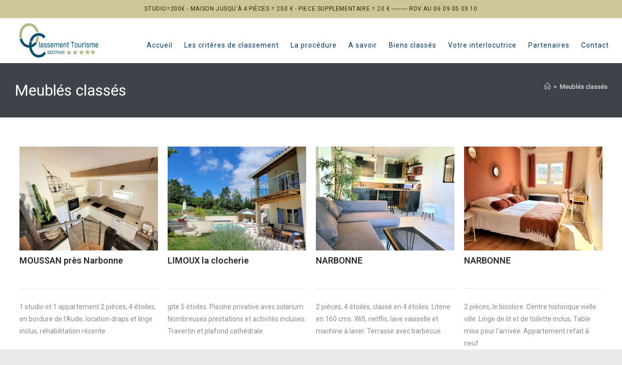

--- FILE ---
content_type: text/html; charset=UTF-8
request_url: https://classement-tourisme-occitanie.fr/meubles-classes/
body_size: 34940
content:
<!DOCTYPE html>
<html class="html" lang="fr-FR">
<head>
	<meta charset="UTF-8">
	<link rel="profile" href="https://gmpg.org/xfn/11">

	<meta name='robots' content='index, follow, max-image-preview:large, max-snippet:-1, max-video-preview:-1' />
<meta name="viewport" content="width=device-width, initial-scale=1">
	<!-- This site is optimized with the Yoast SEO plugin v22.3 - https://yoast.com/wordpress/plugins/seo/ -->
	<title>Meublés classés - Classement Meublé Tourisme Occitanie</title>
	<meta name="description" content="Retrouvez la liste de toutes les locations meublées de vacances, classées en étoiles par les inspecteurs habilités pour la région Occitanie." />
	<link rel="canonical" href="https://classement-tourisme-occitanie.fr/meubles-classes/" />
	<meta property="og:locale" content="fr_FR" />
	<meta property="og:type" content="article" />
	<meta property="og:title" content="Meublés classés - Classement Meublé Tourisme Occitanie" />
	<meta property="og:description" content="Retrouvez la liste de toutes les locations meublées de vacances, classées en étoiles par les inspecteurs habilités pour la région Occitanie." />
	<meta property="og:url" content="https://classement-tourisme-occitanie.fr/meubles-classes/" />
	<meta property="og:site_name" content="Classement Meublé Tourisme Occitanie" />
	<meta property="article:publisher" content="https://classement-tourisme-occitanie.fr/" />
	<meta property="article:modified_time" content="2024-03-27T11:21:20+00:00" />
	<meta property="og:image" content="https://classement-tourisme-occitanie.fr/wp-content/uploads/2023/10/20230922_121717-scaled.jpg" />
	<meta name="twitter:card" content="summary_large_image" />
	<meta name="twitter:label1" content="Durée de lecture estimée" />
	<meta name="twitter:data1" content="37 minutes" />
	<script type="application/ld+json" class="yoast-schema-graph">{"@context":"https://schema.org","@graph":[{"@type":"WebPage","@id":"https://classement-tourisme-occitanie.fr/meubles-classes/","url":"https://classement-tourisme-occitanie.fr/meubles-classes/","name":"Meublés classés - Classement Meublé Tourisme Occitanie","isPartOf":{"@id":"https://classement-tourisme-occitanie.fr/#website"},"primaryImageOfPage":{"@id":"https://classement-tourisme-occitanie.fr/meubles-classes/#primaryimage"},"image":{"@id":"https://classement-tourisme-occitanie.fr/meubles-classes/#primaryimage"},"thumbnailUrl":"https://classement-tourisme-occitanie.fr/wp-content/uploads/2023/10/20230922_121717-scaled.jpg","datePublished":"2016-11-03T17:37:59+00:00","dateModified":"2024-03-27T11:21:20+00:00","description":"Retrouvez la liste de toutes les locations meublées de vacances, classées en étoiles par les inspecteurs habilités pour la région Occitanie.","breadcrumb":{"@id":"https://classement-tourisme-occitanie.fr/meubles-classes/#breadcrumb"},"inLanguage":"fr-FR","potentialAction":[{"@type":"ReadAction","target":["https://classement-tourisme-occitanie.fr/meubles-classes/"]}]},{"@type":"ImageObject","inLanguage":"fr-FR","@id":"https://classement-tourisme-occitanie.fr/meubles-classes/#primaryimage","url":"https://classement-tourisme-occitanie.fr/wp-content/uploads/2023/10/20230922_121717-scaled.jpg","contentUrl":"https://classement-tourisme-occitanie.fr/wp-content/uploads/2023/10/20230922_121717-scaled.jpg","width":2560,"height":1920,"caption":"classement meublé tourisme narbonne"},{"@type":"BreadcrumbList","@id":"https://classement-tourisme-occitanie.fr/meubles-classes/#breadcrumb","itemListElement":[{"@type":"ListItem","position":1,"name":"Accueil","item":"https://classement-tourisme-occitanie.fr/"},{"@type":"ListItem","position":2,"name":"Meublés classés"}]},{"@type":"WebSite","@id":"https://classement-tourisme-occitanie.fr/#website","url":"https://classement-tourisme-occitanie.fr/","name":"Classement Meublé Tourisme Occitanie","description":"Classement des locations de vacances en étoiles sur Narbonne et ses environs","publisher":{"@id":"https://classement-tourisme-occitanie.fr/#organization"},"potentialAction":[{"@type":"SearchAction","target":{"@type":"EntryPoint","urlTemplate":"https://classement-tourisme-occitanie.fr/?s={search_term_string}"},"query-input":"required name=search_term_string"}],"inLanguage":"fr-FR"},{"@type":"Organization","@id":"https://classement-tourisme-occitanie.fr/#organization","name":"classement tourisme occitanie","url":"https://classement-tourisme-occitanie.fr/","logo":{"@type":"ImageObject","inLanguage":"fr-FR","@id":"https://classement-tourisme-occitanie.fr/#/schema/logo/image/","url":"https://classement-tourisme-occitanie.fr/wp-content/uploads/2019/05/Sans-titre-1-1.jpg","contentUrl":"https://classement-tourisme-occitanie.fr/wp-content/uploads/2019/05/Sans-titre-1-1.jpg","width":1024,"height":500,"caption":"classement tourisme occitanie"},"image":{"@id":"https://classement-tourisme-occitanie.fr/#/schema/logo/image/"},"sameAs":["https://classement-tourisme-occitanie.fr/"]}]}</script>
	<!-- / Yoast SEO plugin. -->


<link rel='dns-prefetch' href='//fonts.googleapis.com' />
<link rel="alternate" type="application/rss+xml" title="Classement Meublé Tourisme Occitanie &raquo; Flux" href="https://classement-tourisme-occitanie.fr/feed/" />
<style id='classic-theme-styles-inline-css'>
/*! This file is auto-generated */
.wp-block-button__link{color:#fff;background-color:#32373c;border-radius:9999px;box-shadow:none;text-decoration:none;padding:calc(.667em + 2px) calc(1.333em + 2px);font-size:1.125em}.wp-block-file__button{background:#32373c;color:#fff;text-decoration:none}
</style>
<style id='global-styles-inline-css'>
body{--wp--preset--color--black: #000000;--wp--preset--color--cyan-bluish-gray: #abb8c3;--wp--preset--color--white: #ffffff;--wp--preset--color--pale-pink: #f78da7;--wp--preset--color--vivid-red: #cf2e2e;--wp--preset--color--luminous-vivid-orange: #ff6900;--wp--preset--color--luminous-vivid-amber: #fcb900;--wp--preset--color--light-green-cyan: #7bdcb5;--wp--preset--color--vivid-green-cyan: #00d084;--wp--preset--color--pale-cyan-blue: #8ed1fc;--wp--preset--color--vivid-cyan-blue: #0693e3;--wp--preset--color--vivid-purple: #9b51e0;--wp--preset--gradient--vivid-cyan-blue-to-vivid-purple: linear-gradient(135deg,rgba(6,147,227,1) 0%,rgb(155,81,224) 100%);--wp--preset--gradient--light-green-cyan-to-vivid-green-cyan: linear-gradient(135deg,rgb(122,220,180) 0%,rgb(0,208,130) 100%);--wp--preset--gradient--luminous-vivid-amber-to-luminous-vivid-orange: linear-gradient(135deg,rgba(252,185,0,1) 0%,rgba(255,105,0,1) 100%);--wp--preset--gradient--luminous-vivid-orange-to-vivid-red: linear-gradient(135deg,rgba(255,105,0,1) 0%,rgb(207,46,46) 100%);--wp--preset--gradient--very-light-gray-to-cyan-bluish-gray: linear-gradient(135deg,rgb(238,238,238) 0%,rgb(169,184,195) 100%);--wp--preset--gradient--cool-to-warm-spectrum: linear-gradient(135deg,rgb(74,234,220) 0%,rgb(151,120,209) 20%,rgb(207,42,186) 40%,rgb(238,44,130) 60%,rgb(251,105,98) 80%,rgb(254,248,76) 100%);--wp--preset--gradient--blush-light-purple: linear-gradient(135deg,rgb(255,206,236) 0%,rgb(152,150,240) 100%);--wp--preset--gradient--blush-bordeaux: linear-gradient(135deg,rgb(254,205,165) 0%,rgb(254,45,45) 50%,rgb(107,0,62) 100%);--wp--preset--gradient--luminous-dusk: linear-gradient(135deg,rgb(255,203,112) 0%,rgb(199,81,192) 50%,rgb(65,88,208) 100%);--wp--preset--gradient--pale-ocean: linear-gradient(135deg,rgb(255,245,203) 0%,rgb(182,227,212) 50%,rgb(51,167,181) 100%);--wp--preset--gradient--electric-grass: linear-gradient(135deg,rgb(202,248,128) 0%,rgb(113,206,126) 100%);--wp--preset--gradient--midnight: linear-gradient(135deg,rgb(2,3,129) 0%,rgb(40,116,252) 100%);--wp--preset--font-size--small: 13px;--wp--preset--font-size--medium: 20px;--wp--preset--font-size--large: 36px;--wp--preset--font-size--x-large: 42px;--wp--preset--spacing--20: 0.44rem;--wp--preset--spacing--30: 0.67rem;--wp--preset--spacing--40: 1rem;--wp--preset--spacing--50: 1.5rem;--wp--preset--spacing--60: 2.25rem;--wp--preset--spacing--70: 3.38rem;--wp--preset--spacing--80: 5.06rem;--wp--preset--shadow--natural: 6px 6px 9px rgba(0, 0, 0, 0.2);--wp--preset--shadow--deep: 12px 12px 50px rgba(0, 0, 0, 0.4);--wp--preset--shadow--sharp: 6px 6px 0px rgba(0, 0, 0, 0.2);--wp--preset--shadow--outlined: 6px 6px 0px -3px rgba(255, 255, 255, 1), 6px 6px rgba(0, 0, 0, 1);--wp--preset--shadow--crisp: 6px 6px 0px rgba(0, 0, 0, 1);}:where(.is-layout-flex){gap: 0.5em;}:where(.is-layout-grid){gap: 0.5em;}body .is-layout-flow > .alignleft{float: left;margin-inline-start: 0;margin-inline-end: 2em;}body .is-layout-flow > .alignright{float: right;margin-inline-start: 2em;margin-inline-end: 0;}body .is-layout-flow > .aligncenter{margin-left: auto !important;margin-right: auto !important;}body .is-layout-constrained > .alignleft{float: left;margin-inline-start: 0;margin-inline-end: 2em;}body .is-layout-constrained > .alignright{float: right;margin-inline-start: 2em;margin-inline-end: 0;}body .is-layout-constrained > .aligncenter{margin-left: auto !important;margin-right: auto !important;}body .is-layout-constrained > :where(:not(.alignleft):not(.alignright):not(.alignfull)){max-width: var(--wp--style--global--content-size);margin-left: auto !important;margin-right: auto !important;}body .is-layout-constrained > .alignwide{max-width: var(--wp--style--global--wide-size);}body .is-layout-flex{display: flex;}body .is-layout-flex{flex-wrap: wrap;align-items: center;}body .is-layout-flex > *{margin: 0;}body .is-layout-grid{display: grid;}body .is-layout-grid > *{margin: 0;}:where(.wp-block-columns.is-layout-flex){gap: 2em;}:where(.wp-block-columns.is-layout-grid){gap: 2em;}:where(.wp-block-post-template.is-layout-flex){gap: 1.25em;}:where(.wp-block-post-template.is-layout-grid){gap: 1.25em;}.has-black-color{color: var(--wp--preset--color--black) !important;}.has-cyan-bluish-gray-color{color: var(--wp--preset--color--cyan-bluish-gray) !important;}.has-white-color{color: var(--wp--preset--color--white) !important;}.has-pale-pink-color{color: var(--wp--preset--color--pale-pink) !important;}.has-vivid-red-color{color: var(--wp--preset--color--vivid-red) !important;}.has-luminous-vivid-orange-color{color: var(--wp--preset--color--luminous-vivid-orange) !important;}.has-luminous-vivid-amber-color{color: var(--wp--preset--color--luminous-vivid-amber) !important;}.has-light-green-cyan-color{color: var(--wp--preset--color--light-green-cyan) !important;}.has-vivid-green-cyan-color{color: var(--wp--preset--color--vivid-green-cyan) !important;}.has-pale-cyan-blue-color{color: var(--wp--preset--color--pale-cyan-blue) !important;}.has-vivid-cyan-blue-color{color: var(--wp--preset--color--vivid-cyan-blue) !important;}.has-vivid-purple-color{color: var(--wp--preset--color--vivid-purple) !important;}.has-black-background-color{background-color: var(--wp--preset--color--black) !important;}.has-cyan-bluish-gray-background-color{background-color: var(--wp--preset--color--cyan-bluish-gray) !important;}.has-white-background-color{background-color: var(--wp--preset--color--white) !important;}.has-pale-pink-background-color{background-color: var(--wp--preset--color--pale-pink) !important;}.has-vivid-red-background-color{background-color: var(--wp--preset--color--vivid-red) !important;}.has-luminous-vivid-orange-background-color{background-color: var(--wp--preset--color--luminous-vivid-orange) !important;}.has-luminous-vivid-amber-background-color{background-color: var(--wp--preset--color--luminous-vivid-amber) !important;}.has-light-green-cyan-background-color{background-color: var(--wp--preset--color--light-green-cyan) !important;}.has-vivid-green-cyan-background-color{background-color: var(--wp--preset--color--vivid-green-cyan) !important;}.has-pale-cyan-blue-background-color{background-color: var(--wp--preset--color--pale-cyan-blue) !important;}.has-vivid-cyan-blue-background-color{background-color: var(--wp--preset--color--vivid-cyan-blue) !important;}.has-vivid-purple-background-color{background-color: var(--wp--preset--color--vivid-purple) !important;}.has-black-border-color{border-color: var(--wp--preset--color--black) !important;}.has-cyan-bluish-gray-border-color{border-color: var(--wp--preset--color--cyan-bluish-gray) !important;}.has-white-border-color{border-color: var(--wp--preset--color--white) !important;}.has-pale-pink-border-color{border-color: var(--wp--preset--color--pale-pink) !important;}.has-vivid-red-border-color{border-color: var(--wp--preset--color--vivid-red) !important;}.has-luminous-vivid-orange-border-color{border-color: var(--wp--preset--color--luminous-vivid-orange) !important;}.has-luminous-vivid-amber-border-color{border-color: var(--wp--preset--color--luminous-vivid-amber) !important;}.has-light-green-cyan-border-color{border-color: var(--wp--preset--color--light-green-cyan) !important;}.has-vivid-green-cyan-border-color{border-color: var(--wp--preset--color--vivid-green-cyan) !important;}.has-pale-cyan-blue-border-color{border-color: var(--wp--preset--color--pale-cyan-blue) !important;}.has-vivid-cyan-blue-border-color{border-color: var(--wp--preset--color--vivid-cyan-blue) !important;}.has-vivid-purple-border-color{border-color: var(--wp--preset--color--vivid-purple) !important;}.has-vivid-cyan-blue-to-vivid-purple-gradient-background{background: var(--wp--preset--gradient--vivid-cyan-blue-to-vivid-purple) !important;}.has-light-green-cyan-to-vivid-green-cyan-gradient-background{background: var(--wp--preset--gradient--light-green-cyan-to-vivid-green-cyan) !important;}.has-luminous-vivid-amber-to-luminous-vivid-orange-gradient-background{background: var(--wp--preset--gradient--luminous-vivid-amber-to-luminous-vivid-orange) !important;}.has-luminous-vivid-orange-to-vivid-red-gradient-background{background: var(--wp--preset--gradient--luminous-vivid-orange-to-vivid-red) !important;}.has-very-light-gray-to-cyan-bluish-gray-gradient-background{background: var(--wp--preset--gradient--very-light-gray-to-cyan-bluish-gray) !important;}.has-cool-to-warm-spectrum-gradient-background{background: var(--wp--preset--gradient--cool-to-warm-spectrum) !important;}.has-blush-light-purple-gradient-background{background: var(--wp--preset--gradient--blush-light-purple) !important;}.has-blush-bordeaux-gradient-background{background: var(--wp--preset--gradient--blush-bordeaux) !important;}.has-luminous-dusk-gradient-background{background: var(--wp--preset--gradient--luminous-dusk) !important;}.has-pale-ocean-gradient-background{background: var(--wp--preset--gradient--pale-ocean) !important;}.has-electric-grass-gradient-background{background: var(--wp--preset--gradient--electric-grass) !important;}.has-midnight-gradient-background{background: var(--wp--preset--gradient--midnight) !important;}.has-small-font-size{font-size: var(--wp--preset--font-size--small) !important;}.has-medium-font-size{font-size: var(--wp--preset--font-size--medium) !important;}.has-large-font-size{font-size: var(--wp--preset--font-size--large) !important;}.has-x-large-font-size{font-size: var(--wp--preset--font-size--x-large) !important;}
.wp-block-navigation a:where(:not(.wp-element-button)){color: inherit;}
:where(.wp-block-post-template.is-layout-flex){gap: 1.25em;}:where(.wp-block-post-template.is-layout-grid){gap: 1.25em;}
:where(.wp-block-columns.is-layout-flex){gap: 2em;}:where(.wp-block-columns.is-layout-grid){gap: 2em;}
.wp-block-pullquote{font-size: 1.5em;line-height: 1.6;}
</style>
<link rel='stylesheet' id='font-awesome-css' href='https://classement-tourisme-occitanie.fr/wp-content/themes/oceanwp/assets/fonts/fontawesome/css/all.min.css?ver=6.4.2' media='all' />
<link rel='stylesheet' id='simple-line-icons-css' href='https://classement-tourisme-occitanie.fr/wp-content/themes/oceanwp/assets/css/third/simple-line-icons.min.css?ver=2.4.0' media='all' />
<link rel='stylesheet' id='oceanwp-style-css' href='https://classement-tourisme-occitanie.fr/wp-content/themes/oceanwp/assets/css/style.min.css?ver=4.0.3' media='all' />
<style id='oceanwp-style-inline-css'>
body div.wpforms-container-full .wpforms-form input[type=submit]:hover,
			body div.wpforms-container-full .wpforms-form input[type=submit]:active,
			body div.wpforms-container-full .wpforms-form button[type=submit]:hover,
			body div.wpforms-container-full .wpforms-form button[type=submit]:active,
			body div.wpforms-container-full .wpforms-form .wpforms-page-button:hover,
			body div.wpforms-container-full .wpforms-form .wpforms-page-button:active,
			body .wp-core-ui div.wpforms-container-full .wpforms-form input[type=submit]:hover,
			body .wp-core-ui div.wpforms-container-full .wpforms-form input[type=submit]:active,
			body .wp-core-ui div.wpforms-container-full .wpforms-form button[type=submit]:hover,
			body .wp-core-ui div.wpforms-container-full .wpforms-form button[type=submit]:active,
			body .wp-core-ui div.wpforms-container-full .wpforms-form .wpforms-page-button:hover,
			body .wp-core-ui div.wpforms-container-full .wpforms-form .wpforms-page-button:active {
					background: linear-gradient(0deg, rgba(0, 0, 0, 0.2), rgba(0, 0, 0, 0.2)), var(--wpforms-button-background-color-alt, var(--wpforms-button-background-color)) !important;
			}
</style>
<link rel='stylesheet' id='oceanwp-google-font-roboto-css' href='//fonts.googleapis.com/css?family=Roboto%3A100%2C200%2C300%2C400%2C500%2C600%2C700%2C800%2C900%2C100i%2C200i%2C300i%2C400i%2C500i%2C600i%2C700i%2C800i%2C900i&#038;subset=latin&#038;display=swap' media='all' />
<link rel='stylesheet' id='oceanwp-google-font-lato-css' href='//fonts.googleapis.com/css?family=Lato%3A100%2C200%2C300%2C400%2C500%2C600%2C700%2C800%2C900%2C100i%2C200i%2C300i%2C400i%2C500i%2C600i%2C700i%2C800i%2C900i&#038;subset=latin&#038;display=swap' media='all' />
<link rel='stylesheet' id='elementor-icons-css' href='https://classement-tourisme-occitanie.fr/wp-content/plugins/elementor/assets/lib/eicons/css/elementor-icons.min.css?ver=5.32.0' media='all' />
<link rel='stylesheet' id='elementor-frontend-css' href='https://classement-tourisme-occitanie.fr/wp-content/plugins/elementor/assets/css/frontend.min.css?ver=3.25.10' media='all' />
<link rel='stylesheet' id='swiper-css' href='https://classement-tourisme-occitanie.fr/wp-content/plugins/elementor/assets/lib/swiper/v8/css/swiper.min.css?ver=8.4.5' media='all' />
<link rel='stylesheet' id='e-swiper-css' href='https://classement-tourisme-occitanie.fr/wp-content/plugins/elementor/assets/css/conditionals/e-swiper.min.css?ver=3.25.10' media='all' />
<link rel='stylesheet' id='elementor-post-1284-css' href='https://classement-tourisme-occitanie.fr/wp-content/uploads/elementor/css/post-1284.css?ver=1733152545' media='all' />
<link rel='stylesheet' id='font-awesome-5-all-css' href='https://classement-tourisme-occitanie.fr/wp-content/plugins/elementor/assets/lib/font-awesome/css/all.min.css?ver=3.25.10' media='all' />
<link rel='stylesheet' id='font-awesome-4-shim-css' href='https://classement-tourisme-occitanie.fr/wp-content/plugins/elementor/assets/lib/font-awesome/css/v4-shims.min.css?ver=3.25.10' media='all' />
<link rel='stylesheet' id='widget-image-box-css' href='https://classement-tourisme-occitanie.fr/wp-content/plugins/elementor/assets/css/widget-image-box.min.css?ver=3.25.10' media='all' />
<link rel='stylesheet' id='widget-divider-css' href='https://classement-tourisme-occitanie.fr/wp-content/plugins/elementor/assets/css/widget-divider.min.css?ver=3.25.10' media='all' />
<link rel='stylesheet' id='widget-text-editor-css' href='https://classement-tourisme-occitanie.fr/wp-content/plugins/elementor/assets/css/widget-text-editor.min.css?ver=3.25.10' media='all' />
<link rel='stylesheet' id='elementor-post-339-css' href='https://classement-tourisme-occitanie.fr/wp-content/uploads/elementor/css/post-339.css?ver=1733286021' media='all' />
<link rel='stylesheet' id='oe-widgets-style-css' href='https://classement-tourisme-occitanie.fr/wp-content/plugins/ocean-extra/assets/css/widgets.css' media='all' />
<link rel='stylesheet' id='oss-social-share-style-css' href='https://classement-tourisme-occitanie.fr/wp-content/plugins/ocean-social-sharing/assets/css/style.min.css' media='all' />
<link rel='stylesheet' id='google-fonts-1-css' href='https://fonts.googleapis.com/css?family=Roboto%3A100%2C100italic%2C200%2C200italic%2C300%2C300italic%2C400%2C400italic%2C500%2C500italic%2C600%2C600italic%2C700%2C700italic%2C800%2C800italic%2C900%2C900italic%7CRoboto+Slab%3A100%2C100italic%2C200%2C200italic%2C300%2C300italic%2C400%2C400italic%2C500%2C500italic%2C600%2C600italic%2C700%2C700italic%2C800%2C800italic%2C900%2C900italic&#038;display=auto' media='all' />
<link rel="preconnect" href="https://fonts.gstatic.com/" crossorigin><script src="https://classement-tourisme-occitanie.fr/wp-includes/js/jquery/jquery.min.js?ver=3.7.1" id="jquery-core-js"></script>
<script src="https://classement-tourisme-occitanie.fr/wp-includes/js/jquery/jquery-migrate.min.js?ver=3.4.1" id="jquery-migrate-js"></script>
<script src="https://classement-tourisme-occitanie.fr/wp-content/plugins/elementor/assets/lib/font-awesome/js/v4-shims.min.js?ver=3.25.10" id="font-awesome-4-shim-js"></script>
<link rel="https://api.w.org/" href="https://classement-tourisme-occitanie.fr/wp-json/" /><link rel="alternate" type="application/json" href="https://classement-tourisme-occitanie.fr/wp-json/wp/v2/pages/339" /><link rel="EditURI" type="application/rsd+xml" title="RSD" href="https://classement-tourisme-occitanie.fr/xmlrpc.php?rsd" />
<meta name="generator" content="WordPress 6.4.3" />
<link rel='shortlink' href='https://classement-tourisme-occitanie.fr/?p=339' />
<link rel="alternate" type="application/json+oembed" href="https://classement-tourisme-occitanie.fr/wp-json/oembed/1.0/embed?url=https%3A%2F%2Fclassement-tourisme-occitanie.fr%2Fmeubles-classes%2F" />
<link rel="alternate" type="text/xml+oembed" href="https://classement-tourisme-occitanie.fr/wp-json/oembed/1.0/embed?url=https%3A%2F%2Fclassement-tourisme-occitanie.fr%2Fmeubles-classes%2F&#038;format=xml" />
        <link rel="stylesheet" class="wpcb2-external-style" href="https://classement-tourisme-occitanie.fr/wp-content/uploads/wpcodebox/1.css?v=a87cd23e018dbc14"/>

    <meta name="generator" content="Elementor 3.25.10; features: additional_custom_breakpoints, e_optimized_control_loading; settings: css_print_method-external, google_font-enabled, font_display-auto">
			<style>
				.e-con.e-parent:nth-of-type(n+4):not(.e-lazyloaded):not(.e-no-lazyload),
				.e-con.e-parent:nth-of-type(n+4):not(.e-lazyloaded):not(.e-no-lazyload) * {
					background-image: none !important;
				}
				@media screen and (max-height: 1024px) {
					.e-con.e-parent:nth-of-type(n+3):not(.e-lazyloaded):not(.e-no-lazyload),
					.e-con.e-parent:nth-of-type(n+3):not(.e-lazyloaded):not(.e-no-lazyload) * {
						background-image: none !important;
					}
				}
				@media screen and (max-height: 640px) {
					.e-con.e-parent:nth-of-type(n+2):not(.e-lazyloaded):not(.e-no-lazyload),
					.e-con.e-parent:nth-of-type(n+2):not(.e-lazyloaded):not(.e-no-lazyload) * {
						background-image: none !important;
					}
				}
			</style>
			<link rel="icon" href="https://classement-tourisme-occitanie.fr/wp-content/uploads/2019/05/1-1-1-150x150.jpg" sizes="32x32" />
<link rel="icon" href="https://classement-tourisme-occitanie.fr/wp-content/uploads/2019/05/1-1-1.jpg" sizes="192x192" />
<link rel="apple-touch-icon" href="https://classement-tourisme-occitanie.fr/wp-content/uploads/2019/05/1-1-1.jpg" />
<meta name="msapplication-TileImage" content="https://classement-tourisme-occitanie.fr/wp-content/uploads/2019/05/1-1-1.jpg" />
		<style id="wp-custom-css">
			/* Margin top for the counter title of the home page */.elementor-widget-counter.counter-title .elementor-counter-title{margin-top:10px}/* Style select */form select{border-width:1px 1px 4px 1px;border-color:#ededed;height:54px;margin-top:3px}/* Loader in contact form */div.wpcf7 img.ajax-loader{display:block}/* Boxes in the Practice Areas page */.elementor-widget-image-box.areas-box .elementor-image-box-content{padding:20px}.elementor-widget-image-box.areas-box .elementor-image-box-content h3{margin-top:0}/* Boxes in the Attorneys page */.attorneys-boxes .elementor-widget-image-box,.attorneys-boxes .elementor-widget-divider{margin-bottom:10px}.attorneys-boxes .elementor-image-box-title{margin-bottom:4px}/* Buttons in the footer */#footer-widgets .footer-box .footer-btn{display:inline-block;font-size:12px;line-height:1;color:#cca876;border:1px solid #202326;border-radius:3px;padding:12px 15px;text-transform:uppercase;letter-spacing:1px}#footer-widgets .footer-box .footer-btn.first{margin-right:15px}#footer-widgets .footer-box .footer-btn:hover{background-color:#202326;color:#fff}/* Margin li contact info in the footer */#footer-widgets .contact-info-widget li{margin:0 0 14px}/* MailChimp input color in the footer */#footer-widgets .oceanwp-newsletter-form-wrap input[type="email"]{color:#a0a8b1}/* Responsive */@media (max-width:767px){.elementor-element.custom-icon-boxes .elementor-widget-container{margin:0}}		</style>
		<!-- OceanWP CSS -->
<style type="text/css">
/* Colors */a:hover,a.light:hover,.theme-heading .text::before,.theme-heading .text::after,#top-bar-content >a:hover,#top-bar-social li.oceanwp-email a:hover,#site-navigation-wrap .dropdown-menu >li >a:hover,#site-header.medium-header #medium-searchform button:hover,.oceanwp-mobile-menu-icon a:hover,.blog-entry.post .blog-entry-header .entry-title a:hover,.blog-entry.post .blog-entry-readmore a:hover,.blog-entry.thumbnail-entry .blog-entry-category a,ul.meta li a:hover,.dropcap,.single nav.post-navigation .nav-links .title,body .related-post-title a:hover,body #wp-calendar caption,body .contact-info-widget.default i,body .contact-info-widget.big-icons i,body .custom-links-widget .oceanwp-custom-links li a:hover,body .custom-links-widget .oceanwp-custom-links li a:hover:before,body .posts-thumbnails-widget li a:hover,body .social-widget li.oceanwp-email a:hover,.comment-author .comment-meta .comment-reply-link,#respond #cancel-comment-reply-link:hover,#footer-widgets .footer-box a:hover,#footer-bottom a:hover,#footer-bottom #footer-bottom-menu a:hover,.sidr a:hover,.sidr-class-dropdown-toggle:hover,.sidr-class-menu-item-has-children.active >a,.sidr-class-menu-item-has-children.active >a >.sidr-class-dropdown-toggle,input[type=checkbox]:checked:before{color:#c4ae6b}.single nav.post-navigation .nav-links .title .owp-icon use,.blog-entry.post .blog-entry-readmore a:hover .owp-icon use,body .contact-info-widget.default .owp-icon use,body .contact-info-widget.big-icons .owp-icon use{stroke:#c4ae6b}input[type="button"],input[type="reset"],input[type="submit"],button[type="submit"],.button,#site-navigation-wrap .dropdown-menu >li.btn >a >span,.thumbnail:hover i,.thumbnail:hover .link-post-svg-icon,.post-quote-content,.omw-modal .omw-close-modal,body .contact-info-widget.big-icons li:hover i,body .contact-info-widget.big-icons li:hover .owp-icon,body div.wpforms-container-full .wpforms-form input[type=submit],body div.wpforms-container-full .wpforms-form button[type=submit],body div.wpforms-container-full .wpforms-form .wpforms-page-button{background-color:#c4ae6b}.widget-title{border-color:#c4ae6b}blockquote{border-color:#c4ae6b}.wp-block-quote{border-color:#c4ae6b}#searchform-dropdown{border-color:#c4ae6b}.dropdown-menu .sub-menu{border-color:#c4ae6b}.blog-entry.large-entry .blog-entry-readmore a:hover{border-color:#c4ae6b}.oceanwp-newsletter-form-wrap input[type="email"]:focus{border-color:#c4ae6b}.social-widget li.oceanwp-email a:hover{border-color:#c4ae6b}#respond #cancel-comment-reply-link:hover{border-color:#c4ae6b}body .contact-info-widget.big-icons li:hover i{border-color:#c4ae6b}body .contact-info-widget.big-icons li:hover .owp-icon{border-color:#c4ae6b}#footer-widgets .oceanwp-newsletter-form-wrap input[type="email"]:focus{border-color:#c4ae6b}input[type="button"]:hover,input[type="reset"]:hover,input[type="submit"]:hover,button[type="submit"]:hover,input[type="button"]:focus,input[type="reset"]:focus,input[type="submit"]:focus,button[type="submit"]:focus,.button:hover,.button:focus,#site-navigation-wrap .dropdown-menu >li.btn >a:hover >span,.post-quote-author,.omw-modal .omw-close-modal:hover,body div.wpforms-container-full .wpforms-form input[type=submit]:hover,body div.wpforms-container-full .wpforms-form button[type=submit]:hover,body div.wpforms-container-full .wpforms-form .wpforms-page-button:hover{background-color:#c4ae6b}table th,table td,hr,.content-area,body.content-left-sidebar #content-wrap .content-area,.content-left-sidebar .content-area,#top-bar-wrap,#site-header,#site-header.top-header #search-toggle,.dropdown-menu ul li,.centered-minimal-page-header,.blog-entry.post,.blog-entry.grid-entry .blog-entry-inner,.blog-entry.thumbnail-entry .blog-entry-bottom,.single-post .entry-title,.single .entry-share-wrap .entry-share,.single .entry-share,.single .entry-share ul li a,.single nav.post-navigation,.single nav.post-navigation .nav-links .nav-previous,#author-bio,#author-bio .author-bio-avatar,#author-bio .author-bio-social li a,#related-posts,#comments,.comment-body,#respond #cancel-comment-reply-link,#blog-entries .type-page,.page-numbers a,.page-numbers span:not(.elementor-screen-only),.page-links span,body #wp-calendar caption,body #wp-calendar th,body #wp-calendar tbody,body .contact-info-widget.default i,body .contact-info-widget.big-icons i,body .contact-info-widget.big-icons .owp-icon,body .contact-info-widget.default .owp-icon,body .posts-thumbnails-widget li,body .tagcloud a{border-color:}a{color:#c4ae6b}a .owp-icon use{stroke:#c4ae6b}a:hover{color:#70a3bf}a:hover .owp-icon use{stroke:#70a3bf}body .theme-button,body input[type="submit"],body button[type="submit"],body button,body .button,body div.wpforms-container-full .wpforms-form input[type=submit],body div.wpforms-container-full .wpforms-form button[type=submit],body div.wpforms-container-full .wpforms-form .wpforms-page-button{background-color:#0b517f}body .theme-button,body input[type="submit"],body button[type="submit"],body button,body .button,body div.wpforms-container-full .wpforms-form input[type=submit],body div.wpforms-container-full .wpforms-form button[type=submit],body div.wpforms-container-full .wpforms-form .wpforms-page-button{border-color:#ffffff}body .theme-button:hover,body input[type="submit"]:hover,body button[type="submit"]:hover,body button:hover,body .button:hover,body div.wpforms-container-full .wpforms-form input[type=submit]:hover,body div.wpforms-container-full .wpforms-form input[type=submit]:active,body div.wpforms-container-full .wpforms-form button[type=submit]:hover,body div.wpforms-container-full .wpforms-form button[type=submit]:active,body div.wpforms-container-full .wpforms-form .wpforms-page-button:hover,body div.wpforms-container-full .wpforms-form .wpforms-page-button:active{border-color:#ffffff}form input[type="text"],form input[type="password"],form input[type="email"],form input[type="url"],form input[type="date"],form input[type="month"],form input[type="time"],form input[type="datetime"],form input[type="datetime-local"],form input[type="week"],form input[type="number"],form input[type="search"],form input[type="tel"],form input[type="color"],form select,form textarea,.select2-container .select2-choice,.woocommerce .woocommerce-checkout .select2-container--default .select2-selection--single{border-color:#ededed}body div.wpforms-container-full .wpforms-form input[type=date],body div.wpforms-container-full .wpforms-form input[type=datetime],body div.wpforms-container-full .wpforms-form input[type=datetime-local],body div.wpforms-container-full .wpforms-form input[type=email],body div.wpforms-container-full .wpforms-form input[type=month],body div.wpforms-container-full .wpforms-form input[type=number],body div.wpforms-container-full .wpforms-form input[type=password],body div.wpforms-container-full .wpforms-form input[type=range],body div.wpforms-container-full .wpforms-form input[type=search],body div.wpforms-container-full .wpforms-form input[type=tel],body div.wpforms-container-full .wpforms-form input[type=text],body div.wpforms-container-full .wpforms-form input[type=time],body div.wpforms-container-full .wpforms-form input[type=url],body div.wpforms-container-full .wpforms-form input[type=week],body div.wpforms-container-full .wpforms-form select,body div.wpforms-container-full .wpforms-form textarea{border-color:#ededed}form input[type="text"]:focus,form input[type="password"]:focus,form input[type="email"]:focus,form input[type="tel"]:focus,form input[type="url"]:focus,form input[type="search"]:focus,form textarea:focus,.select2-drop-active,.select2-dropdown-open.select2-drop-above .select2-choice,.select2-dropdown-open.select2-drop-above .select2-choices,.select2-drop.select2-drop-above.select2-drop-active,.select2-container-active .select2-choice,.select2-container-active .select2-choices{border-color:#e0e0e0}body div.wpforms-container-full .wpforms-form input:focus,body div.wpforms-container-full .wpforms-form textarea:focus,body div.wpforms-container-full .wpforms-form select:focus{border-color:#e0e0e0}form input[type="text"],form input[type="password"],form input[type="email"],form input[type="url"],form input[type="date"],form input[type="month"],form input[type="time"],form input[type="datetime"],form input[type="datetime-local"],form input[type="week"],form input[type="number"],form input[type="search"],form input[type="tel"],form input[type="color"],form select,form textarea,.woocommerce .woocommerce-checkout .select2-container--default .select2-selection--single{background-color:#ffffff}body div.wpforms-container-full .wpforms-form input[type=date],body div.wpforms-container-full .wpforms-form input[type=datetime],body div.wpforms-container-full .wpforms-form input[type=datetime-local],body div.wpforms-container-full .wpforms-form input[type=email],body div.wpforms-container-full .wpforms-form input[type=month],body div.wpforms-container-full .wpforms-form input[type=number],body div.wpforms-container-full .wpforms-form input[type=password],body div.wpforms-container-full .wpforms-form input[type=range],body div.wpforms-container-full .wpforms-form input[type=search],body div.wpforms-container-full .wpforms-form input[type=tel],body div.wpforms-container-full .wpforms-form input[type=text],body div.wpforms-container-full .wpforms-form input[type=time],body div.wpforms-container-full .wpforms-form input[type=url],body div.wpforms-container-full .wpforms-form input[type=week],body div.wpforms-container-full .wpforms-form select,body div.wpforms-container-full .wpforms-form textarea{background-color:#ffffff}.page-header .page-header-title,.page-header.background-image-page-header .page-header-title{color:#ffffff}.site-breadcrumbs,.background-image-page-header .site-breadcrumbs{color:#ffffff}.site-breadcrumbs ul li .breadcrumb-sep,.site-breadcrumbs ol li .breadcrumb-sep{color:#ffffff}.site-breadcrumbs a,.background-image-page-header .site-breadcrumbs a{color:#ffffff}.site-breadcrumbs a .owp-icon use,.background-image-page-header .site-breadcrumbs a .owp-icon use{stroke:#ffffff}.site-breadcrumbs a:hover,.background-image-page-header .site-breadcrumbs a:hover{color:#bba795}.site-breadcrumbs a:hover .owp-icon use,.background-image-page-header .site-breadcrumbs a:hover .owp-icon use{stroke:#bba795}/* OceanWP Style Settings CSS */.theme-button,input[type="submit"],button[type="submit"],button,.button,body div.wpforms-container-full .wpforms-form input[type=submit],body div.wpforms-container-full .wpforms-form button[type=submit],body div.wpforms-container-full .wpforms-form .wpforms-page-button{border-style:solid}.theme-button,input[type="submit"],button[type="submit"],button,.button,body div.wpforms-container-full .wpforms-form input[type=submit],body div.wpforms-container-full .wpforms-form button[type=submit],body div.wpforms-container-full .wpforms-form .wpforms-page-button{border-width:1px}form input[type="text"],form input[type="password"],form input[type="email"],form input[type="url"],form input[type="date"],form input[type="month"],form input[type="time"],form input[type="datetime"],form input[type="datetime-local"],form input[type="week"],form input[type="number"],form input[type="search"],form input[type="tel"],form input[type="color"],form select,form textarea{padding:12px 15px 12px 15px}body div.wpforms-container-full .wpforms-form input[type=date],body div.wpforms-container-full .wpforms-form input[type=datetime],body div.wpforms-container-full .wpforms-form input[type=datetime-local],body div.wpforms-container-full .wpforms-form input[type=email],body div.wpforms-container-full .wpforms-form input[type=month],body div.wpforms-container-full .wpforms-form input[type=number],body div.wpforms-container-full .wpforms-form input[type=password],body div.wpforms-container-full .wpforms-form input[type=range],body div.wpforms-container-full .wpforms-form input[type=search],body div.wpforms-container-full .wpforms-form input[type=tel],body div.wpforms-container-full .wpforms-form input[type=text],body div.wpforms-container-full .wpforms-form input[type=time],body div.wpforms-container-full .wpforms-form input[type=url],body div.wpforms-container-full .wpforms-form input[type=week],body div.wpforms-container-full .wpforms-form select,body div.wpforms-container-full .wpforms-form textarea{padding:12px 15px 12px 15px;height:auto}form input[type="text"],form input[type="password"],form input[type="email"],form input[type="url"],form input[type="date"],form input[type="month"],form input[type="time"],form input[type="datetime"],form input[type="datetime-local"],form input[type="week"],form input[type="number"],form input[type="search"],form input[type="tel"],form input[type="color"],form select,form textarea{border-width:1px 1px 4px 1px}body div.wpforms-container-full .wpforms-form input[type=date],body div.wpforms-container-full .wpforms-form input[type=datetime],body div.wpforms-container-full .wpforms-form input[type=datetime-local],body div.wpforms-container-full .wpforms-form input[type=email],body div.wpforms-container-full .wpforms-form input[type=month],body div.wpforms-container-full .wpforms-form input[type=number],body div.wpforms-container-full .wpforms-form input[type=password],body div.wpforms-container-full .wpforms-form input[type=range],body div.wpforms-container-full .wpforms-form input[type=search],body div.wpforms-container-full .wpforms-form input[type=tel],body div.wpforms-container-full .wpforms-form input[type=text],body div.wpforms-container-full .wpforms-form input[type=time],body div.wpforms-container-full .wpforms-form input[type=url],body div.wpforms-container-full .wpforms-form input[type=week],body div.wpforms-container-full .wpforms-form select,body div.wpforms-container-full .wpforms-form textarea{border-width:1px 1px 4px 1px}form input[type="text"],form input[type="password"],form input[type="email"],form input[type="url"],form input[type="date"],form input[type="month"],form input[type="time"],form input[type="datetime"],form input[type="datetime-local"],form input[type="week"],form input[type="number"],form input[type="search"],form input[type="tel"],form input[type="color"],form select,form textarea,.woocommerce .woocommerce-checkout .select2-container--default .select2-selection--single{border-style:solid}body div.wpforms-container-full .wpforms-form input[type=date],body div.wpforms-container-full .wpforms-form input[type=datetime],body div.wpforms-container-full .wpforms-form input[type=datetime-local],body div.wpforms-container-full .wpforms-form input[type=email],body div.wpforms-container-full .wpforms-form input[type=month],body div.wpforms-container-full .wpforms-form input[type=number],body div.wpforms-container-full .wpforms-form input[type=password],body div.wpforms-container-full .wpforms-form input[type=range],body div.wpforms-container-full .wpforms-form input[type=search],body div.wpforms-container-full .wpforms-form input[type=tel],body div.wpforms-container-full .wpforms-form input[type=text],body div.wpforms-container-full .wpforms-form input[type=time],body div.wpforms-container-full .wpforms-form input[type=url],body div.wpforms-container-full .wpforms-form input[type=week],body div.wpforms-container-full .wpforms-form select,body div.wpforms-container-full .wpforms-form textarea{border-style:solid}form input[type="text"],form input[type="password"],form input[type="email"],form input[type="url"],form input[type="date"],form input[type="month"],form input[type="time"],form input[type="datetime"],form input[type="datetime-local"],form input[type="week"],form input[type="number"],form input[type="search"],form input[type="tel"],form input[type="color"],form select,form textarea{border-radius:3px}body div.wpforms-container-full .wpforms-form input[type=date],body div.wpforms-container-full .wpforms-form input[type=datetime],body div.wpforms-container-full .wpforms-form input[type=datetime-local],body div.wpforms-container-full .wpforms-form input[type=email],body div.wpforms-container-full .wpforms-form input[type=month],body div.wpforms-container-full .wpforms-form input[type=number],body div.wpforms-container-full .wpforms-form input[type=password],body div.wpforms-container-full .wpforms-form input[type=range],body div.wpforms-container-full .wpforms-form input[type=search],body div.wpforms-container-full .wpforms-form input[type=tel],body div.wpforms-container-full .wpforms-form input[type=text],body div.wpforms-container-full .wpforms-form input[type=time],body div.wpforms-container-full .wpforms-form input[type=url],body div.wpforms-container-full .wpforms-form input[type=week],body div.wpforms-container-full .wpforms-form select,body div.wpforms-container-full .wpforms-form textarea{border-radius:3px}.page-numbers a,.page-numbers span:not(.elementor-screen-only),.page-links span{border-width:2px}@media (max-width:768px){.page-numbers a,.page-numbers span:not(.elementor-screen-only),.page-links span{border-width:px}}@media (max-width:480px){.page-numbers a,.page-numbers span:not(.elementor-screen-only),.page-links span{border-width:px}}/* Header */#site-logo #site-logo-inner,.oceanwp-social-menu .social-menu-inner,#site-header.full_screen-header .menu-bar-inner,.after-header-content .after-header-content-inner{height:92px}#site-navigation-wrap .dropdown-menu >li >a,.oceanwp-mobile-menu-icon a,.mobile-menu-close,.after-header-content-inner >a{line-height:92px}#site-header.has-header-media .overlay-header-media{background-color:rgba(0,0,0,0.5)}#site-logo #site-logo-inner a img,#site-header.center-header #site-navigation-wrap .middle-site-logo a img{max-width:180px}#site-header #site-logo #site-logo-inner a img,#site-header.center-header #site-navigation-wrap .middle-site-logo a img{max-height:150px}#site-logo a.site-logo-text{color:#2c2c2c}.effect-one #site-navigation-wrap .dropdown-menu >li >a.menu-link >span:after,.effect-three #site-navigation-wrap .dropdown-menu >li >a.menu-link >span:after,.effect-five #site-navigation-wrap .dropdown-menu >li >a.menu-link >span:before,.effect-five #site-navigation-wrap .dropdown-menu >li >a.menu-link >span:after,.effect-nine #site-navigation-wrap .dropdown-menu >li >a.menu-link >span:before,.effect-nine #site-navigation-wrap .dropdown-menu >li >a.menu-link >span:after{background-color:rgba(168,157,77,0.59)}.effect-four #site-navigation-wrap .dropdown-menu >li >a.menu-link >span:before,.effect-four #site-navigation-wrap .dropdown-menu >li >a.menu-link >span:after,.effect-seven #site-navigation-wrap .dropdown-menu >li >a.menu-link:hover >span:after,.effect-seven #site-navigation-wrap .dropdown-menu >li.sfHover >a.menu-link >span:after{color:rgba(168,157,77,0.59)}.effect-seven #site-navigation-wrap .dropdown-menu >li >a.menu-link:hover >span:after,.effect-seven #site-navigation-wrap .dropdown-menu >li.sfHover >a.menu-link >span:after{text-shadow:10px 0 rgba(168,157,77,0.59),-10px 0 rgba(168,157,77,0.59)}#site-navigation-wrap .dropdown-menu >li >a{padding:0 12px}#site-navigation-wrap .dropdown-menu >li >a,.oceanwp-mobile-menu-icon a,#searchform-header-replace-close{color:#00325e}#site-navigation-wrap .dropdown-menu >li >a .owp-icon use,.oceanwp-mobile-menu-icon a .owp-icon use,#searchform-header-replace-close .owp-icon use{stroke:#00325e}#site-navigation-wrap .dropdown-menu >li >a:hover,.oceanwp-mobile-menu-icon a:hover,#searchform-header-replace-close:hover{color:rgba(163,145,58,0.8)}#site-navigation-wrap .dropdown-menu >li >a:hover .owp-icon use,.oceanwp-mobile-menu-icon a:hover .owp-icon use,#searchform-header-replace-close:hover .owp-icon use{stroke:rgba(163,145,58,0.8)}.dropdown-menu .sub-menu,#searchform-dropdown,.current-shop-items-dropdown{border-color:#bcb884}.oceanwp-social-menu ul li a,.oceanwp-social-menu .colored ul li a,.oceanwp-social-menu .minimal ul li a,.oceanwp-social-menu .dark ul li a{font-size:27px}.oceanwp-social-menu ul li a .owp-icon,.oceanwp-social-menu .colored ul li a .owp-icon,.oceanwp-social-menu .minimal ul li a .owp-icon,.oceanwp-social-menu .dark ul li a .owp-icon{width:27px;height:27px}/* Topbar */#top-bar-social li a:hover{color:#bba795!important}#top-bar-social li a:hover .owp-icon use{stroke:#bba795!important}#top-bar-wrap,.oceanwp-top-bar-sticky{background-color:rgba(155,142,54,0.51)}#top-bar-wrap,#top-bar-content strong{color:#352700}#top-bar-content a,#top-bar-social-alt a{color:#2c2c2c}#top-bar-content a:hover,#top-bar-social-alt a:hover{color:#015c91}/* Blog CSS */.ocean-single-post-header ul.meta-item li a:hover{color:#333333}/* Footer Widgets */#footer-widgets{background-color:#3f444a}#footer-widgets,#footer-widgets p,#footer-widgets li a:before,#footer-widgets .contact-info-widget span.oceanwp-contact-title,#footer-widgets .recent-posts-date,#footer-widgets .recent-posts-comments,#footer-widgets .widget-recent-posts-icons li .fa{color:#a0a8b1}#footer-widgets li,#footer-widgets #wp-calendar caption,#footer-widgets #wp-calendar th,#footer-widgets #wp-calendar tbody,#footer-widgets .contact-info-widget i,#footer-widgets .oceanwp-newsletter-form-wrap input[type="email"],#footer-widgets .posts-thumbnails-widget li,#footer-widgets .social-widget li a{border-color:#202326}#footer-widgets .contact-info-widget .owp-icon{border-color:#202326}#footer-widgets .footer-box a,#footer-widgets a{color:#75828c}#footer-widgets .footer-box a:hover,#footer-widgets a:hover{color:#ffffff}/* Footer Copyright */#footer-bottom{background-color:#3f444a}#footer-bottom,#footer-bottom p{color:#a0a8b1}#footer-bottom a,#footer-bottom #footer-bottom-menu a{color:rgba(206,195,154,0.73)}#footer-bottom a:hover,#footer-bottom #footer-bottom-menu a:hover{color:#dbca9d}.page-header{background-color:#3f444a}/* Typography */body{font-family:Roboto;font-size:14px;line-height:1.8}h1,h2,h3,h4,h5,h6,.theme-heading,.widget-title,.oceanwp-widget-recent-posts-title,.comment-reply-title,.entry-title,.sidebar-box .widget-title{font-family:Lato;line-height:1.4}h1{font-family:Roboto;font-size:23px;line-height:1.4}h2{font-family:Roboto;font-size:20px;line-height:1.4}h3{font-family:Roboto;font-size:18px;line-height:1.4}h4{font-family:Roboto;font-size:17px;line-height:1.4}h5{font-size:14px;line-height:1.4}h6{font-size:15px;line-height:1.4}.page-header .page-header-title,.page-header.background-image-page-header .page-header-title{font-family:Roboto;font-size:32px;line-height:1.4}.page-header .page-subheading{font-family:Lato;font-size:15px;line-height:1.8}.site-breadcrumbs,.site-breadcrumbs a{font-size:13px;line-height:1.4}#top-bar-content,#top-bar-social-alt{font-family:Roboto;font-size:12px;line-height:1.8;letter-spacing:.6px;text-transform:uppercase}#site-logo a.site-logo-text{font-family:Roboto;font-size:24px;line-height:1.8}#site-navigation-wrap .dropdown-menu >li >a,#site-header.full_screen-header .fs-dropdown-menu >li >a,#site-header.top-header #site-navigation-wrap .dropdown-menu >li >a,#site-header.center-header #site-navigation-wrap .dropdown-menu >li >a,#site-header.medium-header #site-navigation-wrap .dropdown-menu >li >a,.oceanwp-mobile-menu-icon a{font-family:Roboto;font-size:14px;letter-spacing:1px;font-weight:400}.dropdown-menu ul li a.menu-link,#site-header.full_screen-header .fs-dropdown-menu ul.sub-menu li a{font-family:Roboto;font-size:12px;line-height:1.2;letter-spacing:.6px}.sidr-class-dropdown-menu li a,a.sidr-class-toggle-sidr-close,#mobile-dropdown ul li a,body #mobile-fullscreen ul li a{font-size:15px;line-height:1.8}.blog-entry.post .blog-entry-header .entry-title a{font-size:24px;line-height:1.4}.ocean-single-post-header .single-post-title{font-size:34px;line-height:1.4;letter-spacing:.6px}.ocean-single-post-header ul.meta-item li,.ocean-single-post-header ul.meta-item li a{font-size:13px;line-height:1.4;letter-spacing:.6px}.ocean-single-post-header .post-author-name,.ocean-single-post-header .post-author-name a{font-size:14px;line-height:1.4;letter-spacing:.6px}.ocean-single-post-header .post-author-description{font-size:12px;line-height:1.4;letter-spacing:.6px}.single-post .entry-title{line-height:1.4;letter-spacing:.6px}.single-post ul.meta li,.single-post ul.meta li a{font-size:14px;line-height:1.4;letter-spacing:.6px}.sidebar-box .widget-title,.sidebar-box.widget_block .wp-block-heading{font-size:12px;line-height:1;letter-spacing:1px}#footer-widgets .footer-box .widget-title{font-size:11px;line-height:1;letter-spacing:1px}#footer-bottom #copyright{font-size:12px;line-height:1;letter-spacing:1px;text-transform:uppercase}#footer-bottom #footer-bottom-menu{font-size:12px;line-height:1;letter-spacing:1px;text-transform:uppercase}.woocommerce-store-notice.demo_store{line-height:2;letter-spacing:1.5px}.demo_store .woocommerce-store-notice__dismiss-link{line-height:2;letter-spacing:1.5px}.woocommerce ul.products li.product li.title h2,.woocommerce ul.products li.product li.title a{font-size:14px;line-height:1.5}.woocommerce ul.products li.product li.category,.woocommerce ul.products li.product li.category a{font-size:12px;line-height:1}.woocommerce ul.products li.product .price{font-size:18px;line-height:1}.woocommerce ul.products li.product .button,.woocommerce ul.products li.product .product-inner .added_to_cart{font-size:12px;line-height:1.5;letter-spacing:1px}.woocommerce ul.products li.owp-woo-cond-notice span,.woocommerce ul.products li.owp-woo-cond-notice a{font-size:16px;line-height:1;letter-spacing:1px;font-weight:600;text-transform:capitalize}.woocommerce div.product .product_title{font-size:24px;line-height:1.4;letter-spacing:.6px}.woocommerce div.product p.price{font-size:36px;line-height:1}.woocommerce .owp-btn-normal .summary form button.button,.woocommerce .owp-btn-big .summary form button.button,.woocommerce .owp-btn-very-big .summary form button.button{font-size:12px;line-height:1.5;letter-spacing:1px;text-transform:uppercase}.woocommerce div.owp-woo-single-cond-notice span,.woocommerce div.owp-woo-single-cond-notice a{font-size:18px;line-height:2;letter-spacing:1.5px;font-weight:600;text-transform:capitalize}.ocean-preloader--active .preloader-after-content{font-size:20px;line-height:1.8;letter-spacing:.6px}
</style><style id="wpforms-css-vars-root">
				:root {
					--wpforms-field-border-radius: 3px;
--wpforms-field-border-style: solid;
--wpforms-field-border-size: 1px;
--wpforms-field-background-color: #ffffff;
--wpforms-field-border-color: rgba( 0, 0, 0, 0.25 );
--wpforms-field-border-color-spare: rgba( 0, 0, 0, 0.25 );
--wpforms-field-text-color: rgba( 0, 0, 0, 0.7 );
--wpforms-field-menu-color: #ffffff;
--wpforms-label-color: rgba( 0, 0, 0, 0.85 );
--wpforms-label-sublabel-color: rgba( 0, 0, 0, 0.55 );
--wpforms-label-error-color: #d63637;
--wpforms-button-border-radius: 3px;
--wpforms-button-border-style: none;
--wpforms-button-border-size: 1px;
--wpforms-button-background-color: #066aab;
--wpforms-button-border-color: #066aab;
--wpforms-button-text-color: #ffffff;
--wpforms-page-break-color: #066aab;
--wpforms-background-image: none;
--wpforms-background-position: center center;
--wpforms-background-repeat: no-repeat;
--wpforms-background-size: cover;
--wpforms-background-width: 100px;
--wpforms-background-height: 100px;
--wpforms-background-color: rgba( 0, 0, 0, 0 );
--wpforms-background-url: none;
--wpforms-container-padding: 0px;
--wpforms-container-border-style: none;
--wpforms-container-border-width: 1px;
--wpforms-container-border-color: #000000;
--wpforms-container-border-radius: 3px;
--wpforms-field-size-input-height: 43px;
--wpforms-field-size-input-spacing: 15px;
--wpforms-field-size-font-size: 16px;
--wpforms-field-size-line-height: 19px;
--wpforms-field-size-padding-h: 14px;
--wpforms-field-size-checkbox-size: 16px;
--wpforms-field-size-sublabel-spacing: 5px;
--wpforms-field-size-icon-size: 1;
--wpforms-label-size-font-size: 16px;
--wpforms-label-size-line-height: 19px;
--wpforms-label-size-sublabel-font-size: 14px;
--wpforms-label-size-sublabel-line-height: 17px;
--wpforms-button-size-font-size: 17px;
--wpforms-button-size-height: 41px;
--wpforms-button-size-padding-h: 15px;
--wpforms-button-size-margin-top: 10px;
--wpforms-container-shadow-size-box-shadow: none;

				}
			</style></head>

<body data-rsssl=1 class="page-template-default page page-id-339 wp-custom-logo wp-embed-responsive oceanwp-theme dropdown-mobile boxed-layout wrap-boxshadow no-header-border default-breakpoint content-full-width content-max-width has-topbar has-breadcrumbs has-parallax-footer pagination-left elementor-default elementor-kit-1284 elementor-page elementor-page-339" itemscope="itemscope" itemtype="https://schema.org/WebPage">

	
	
	<div id="outer-wrap" class="site clr">

		<a class="skip-link screen-reader-text" href="#main">Skip to content</a>

		
		<div id="wrap" class="clr">

			

<div id="top-bar-wrap" class="clr">

	<div id="top-bar" class="clr container">

		
		<div id="top-bar-inner" class="clr">

			
	<div id="top-bar-content" class="clr has-content top-bar-centered">

		
		
			
				<span class="topbar-content">

					Studio=200€ - Maison jusqu'à 4 pièces = 250 €  - PIECE SUPPLEMENTAIRE = 20 € --------- RDV au  06 09 05 03 10





				</span>

				
	</div><!-- #top-bar-content -->


		</div><!-- #top-bar-inner -->

		
	</div><!-- #top-bar -->

</div><!-- #top-bar-wrap -->


			
<header id="site-header" class="minimal-header effect-one clr" data-height="92" itemscope="itemscope" itemtype="https://schema.org/WPHeader" role="banner">

	
					
			<div id="site-header-inner" class="clr container">

				
				

<div id="site-logo" class="clr" itemscope itemtype="https://schema.org/Brand" >

	
	<div id="site-logo-inner" class="clr">

		<a href="https://classement-tourisme-occitanie.fr/" class="custom-logo-link" rel="home"><img fetchpriority="high" width="1024" height="462" src="https://classement-tourisme-occitanie.fr/wp-content/uploads/2019/05/cropped-Sans-titre-1.jpg" class="custom-logo" alt="Classement Meublé Tourisme Occitanie" decoding="async" srcset="https://classement-tourisme-occitanie.fr/wp-content/uploads/2019/05/cropped-Sans-titre-1.jpg 1024w, https://classement-tourisme-occitanie.fr/wp-content/uploads/2019/05/cropped-Sans-titre-1-300x135.jpg 300w, https://classement-tourisme-occitanie.fr/wp-content/uploads/2019/05/cropped-Sans-titre-1-768x347.jpg 768w" sizes="(max-width: 1024px) 100vw, 1024px" /></a>
	</div><!-- #site-logo-inner -->

	
	
</div><!-- #site-logo -->

			<div id="site-navigation-wrap" class="clr">
			
			
			
			<nav id="site-navigation" class="navigation main-navigation clr" itemscope="itemscope" itemtype="https://schema.org/SiteNavigationElement" role="navigation" >

				<ul id="menu-main-menu" class="main-menu dropdown-menu sf-menu"><li id="menu-item-667" class="menu-item menu-item-type-post_type menu-item-object-page menu-item-home menu-item-667"><a href="https://classement-tourisme-occitanie.fr/" class="menu-link"><span class="text-wrap">Accueil</span></a></li><li id="menu-item-847" class="menu-item menu-item-type-custom menu-item-object-custom menu-item-home menu-item-847"><a href="https://classement-tourisme-occitanie.fr/#cri" class="menu-link"><span class="text-wrap">Les critères de classement</span></a></li><li id="menu-item-853" class="menu-item menu-item-type-custom menu-item-object-custom menu-item-home menu-item-853"><a href="https://classement-tourisme-occitanie.fr/#pro" class="menu-link"><span class="text-wrap">La procédure</span></a></li><li id="menu-item-879" class="menu-item menu-item-type-post_type menu-item-object-page menu-item-879"><a href="https://classement-tourisme-occitanie.fr/faq-2/" class="menu-link"><span class="text-wrap">A savoir</span></a></li><li id="menu-item-663" class="menu-item menu-item-type-post_type menu-item-object-page current-menu-item page_item page-item-339 current_page_item menu-item-663"><a href="https://classement-tourisme-occitanie.fr/meubles-classes/" class="menu-link"><span class="text-wrap">Biens classés</span></a></li><li id="menu-item-1050" class="menu-item menu-item-type-post_type menu-item-object-page menu-item-1050"><a href="https://classement-tourisme-occitanie.fr/votre-interlocutrice/" class="menu-link"><span class="text-wrap">Votre interlocutrice</span></a></li><li id="menu-item-1644" class="menu-item menu-item-type-post_type menu-item-object-page menu-item-1644"><a href="https://classement-tourisme-occitanie.fr/partenaires/" class="menu-link"><span class="text-wrap">Partenaires</span></a></li><li id="menu-item-665" class="menu-item menu-item-type-post_type menu-item-object-page menu-item-665"><a href="https://classement-tourisme-occitanie.fr/contact/" class="menu-link"><span class="text-wrap">Contact</span></a></li></ul>
			</nav><!-- #site-navigation -->

			
			
					</div><!-- #site-navigation-wrap -->
			
		
	
				
	
	<div class="oceanwp-mobile-menu-icon clr mobile-right">

		
		
		
		<a href="https://classement-tourisme-occitanie.fr/#mobile-menu-toggle" class="mobile-menu"  aria-label="Menu mobile">
							<i class="fa fa-bars" aria-hidden="true"></i>
								<span class="oceanwp-text">Menu</span>
				<span class="oceanwp-close-text">Fermer</span>
						</a>

		
		
		
	</div><!-- #oceanwp-mobile-menu-navbar -->

	

			</div><!-- #site-header-inner -->

			
<div id="mobile-dropdown" class="clr" >

	<nav class="clr" itemscope="itemscope" itemtype="https://schema.org/SiteNavigationElement">

		<ul id="menu-main-menu-1" class="menu"><li class="menu-item menu-item-type-post_type menu-item-object-page menu-item-home menu-item-667"><a href="https://classement-tourisme-occitanie.fr/">Accueil</a></li>
<li class="menu-item menu-item-type-custom menu-item-object-custom menu-item-home menu-item-847"><a href="https://classement-tourisme-occitanie.fr/#cri">Les critères de classement</a></li>
<li class="menu-item menu-item-type-custom menu-item-object-custom menu-item-home menu-item-853"><a href="https://classement-tourisme-occitanie.fr/#pro">La procédure</a></li>
<li class="menu-item menu-item-type-post_type menu-item-object-page menu-item-879"><a href="https://classement-tourisme-occitanie.fr/faq-2/">A savoir</a></li>
<li class="menu-item menu-item-type-post_type menu-item-object-page current-menu-item page_item page-item-339 current_page_item menu-item-663"><a href="https://classement-tourisme-occitanie.fr/meubles-classes/" aria-current="page">Biens classés</a></li>
<li class="menu-item menu-item-type-post_type menu-item-object-page menu-item-1050"><a href="https://classement-tourisme-occitanie.fr/votre-interlocutrice/">Votre interlocutrice</a></li>
<li class="menu-item menu-item-type-post_type menu-item-object-page menu-item-1644"><a href="https://classement-tourisme-occitanie.fr/partenaires/">Partenaires</a></li>
<li class="menu-item menu-item-type-post_type menu-item-object-page menu-item-665"><a href="https://classement-tourisme-occitanie.fr/contact/">Contact</a></li>
</ul>
<div id="mobile-menu-search" class="clr">
	<form aria-label="Rechercher sur ce site" method="get" action="https://classement-tourisme-occitanie.fr/" class="mobile-searchform">
		<input aria-label="Insérer une requête de recherche" value="" class="field" id="ocean-mobile-search-1" type="search" name="s" autocomplete="off" placeholder="Rechercher" />
		<button aria-label="Envoyer la recherche" type="submit" class="searchform-submit">
			<i class=" icon-magnifier" aria-hidden="true" role="img"></i>		</button>
					</form>
</div><!-- .mobile-menu-search -->

	</nav>

</div>

			
			
		
		
</header><!-- #site-header -->


			
			<main id="main" class="site-main clr"  role="main">

				

<header class="page-header">

	
	<div class="container clr page-header-inner">

		
			<h1 class="page-header-title clr" itemprop="headline">Meublés classés</h1>

			
		
		<nav role="navigation" aria-label="Fil d’Ariane" class="site-breadcrumbs clr position-"><ol class="trail-items" itemscope itemtype="http://schema.org/BreadcrumbList"><meta name="numberOfItems" content="2" /><meta name="itemListOrder" content="Ascending" /><li class="trail-item trail-begin" itemprop="itemListElement" itemscope itemtype="https://schema.org/ListItem"><a href="https://classement-tourisme-occitanie.fr" rel="home" aria-label="Accueil" itemprop="item"><span itemprop="name"><i class=" icon-home" aria-hidden="true" role="img"></i><span class="breadcrumb-home has-icon">Accueil</span></span></a><span class="breadcrumb-sep">></span><meta itemprop="position" content="1" /></li><li class="trail-item trail-end" itemprop="itemListElement" itemscope itemtype="https://schema.org/ListItem"><span itemprop="name"><a href="https://classement-tourisme-occitanie.fr/meubles-classes/">Meublés classés</a></span><meta itemprop="position" content="2" /></li></ol></nav>
	</div><!-- .page-header-inner -->

	
	
</header><!-- .page-header -->


	
	<div id="content-wrap" class="container clr">

		
		<div id="primary" class="content-area clr">

			
			<div id="content" class="site-content clr">

				
				
<article class="single-page-article clr">

	
<div class="entry clr" itemprop="text">

	
			<div data-elementor-type="wp-post" data-elementor-id="339" class="elementor elementor-339">
						<section class="elementor-section elementor-top-section elementor-element elementor-element-c384a96 elementor-section-boxed elementor-section-height-default elementor-section-height-default" data-id="c384a96" data-element_type="section">
						<div class="elementor-container elementor-column-gap-default">
					<div class="elementor-column elementor-col-25 elementor-top-column elementor-element elementor-element-eb1ab2d" data-id="eb1ab2d" data-element_type="column">
			<div class="elementor-widget-wrap elementor-element-populated">
						<div class="elementor-element elementor-element-4853dec elementor-position-top elementor-widget elementor-widget-image-box" data-id="4853dec" data-element_type="widget" data-widget_type="image-box.default">
				<div class="elementor-widget-container">
			<div class="elementor-image-box-wrapper"><figure class="elementor-image-box-img"><img decoding="async" width="2560" height="1920" src="https://classement-tourisme-occitanie.fr/wp-content/uploads/2023/10/20230922_121717-scaled.jpg" class="attachment-full size-full wp-image-1886" alt="cuisine belle déco en bois avec poutre apparente" srcset="https://classement-tourisme-occitanie.fr/wp-content/uploads/2023/10/20230922_121717-scaled.jpg 2560w, https://classement-tourisme-occitanie.fr/wp-content/uploads/2023/10/20230922_121717-300x225.jpg 300w, https://classement-tourisme-occitanie.fr/wp-content/uploads/2023/10/20230922_121717-1024x768.jpg 1024w, https://classement-tourisme-occitanie.fr/wp-content/uploads/2023/10/20230922_121717-768x576.jpg 768w, https://classement-tourisme-occitanie.fr/wp-content/uploads/2023/10/20230922_121717-1536x1152.jpg 1536w, https://classement-tourisme-occitanie.fr/wp-content/uploads/2023/10/20230922_121717-2048x1536.jpg 2048w" sizes="(max-width: 2560px) 100vw, 2560px" /></figure><div class="elementor-image-box-content"><h3 class="elementor-image-box-title">MOUSSAN près Narbonne</h3></div></div>		</div>
				</div>
				<div class="elementor-element elementor-element-95e4626 elementor-widget-divider--view-line elementor-widget elementor-widget-divider" data-id="95e4626" data-element_type="widget" data-widget_type="divider.default">
				<div class="elementor-widget-container">
					<div class="elementor-divider">
			<span class="elementor-divider-separator">
						</span>
		</div>
				</div>
				</div>
				<div class="elementor-element elementor-element-fb84044 elementor-widget elementor-widget-text-editor" data-id="fb84044" data-element_type="widget" data-widget_type="text-editor.default">
				<div class="elementor-widget-container">
							<p>1 studio et 1 appartement 2 pièces, 4 étoiles, en bordure de l&rsquo;Aude, location draps et linge inclus, réhabilitation récente.</p><p><span style="font-size: 14px;"> </span><strong>classement meublé tourisme aude</strong></p>						</div>
				</div>
					</div>
		</div>
				<div class="elementor-column elementor-col-25 elementor-top-column elementor-element elementor-element-af7f538" data-id="af7f538" data-element_type="column">
			<div class="elementor-widget-wrap elementor-element-populated">
						<div class="elementor-element elementor-element-fe2ce55 elementor-position-top elementor-widget elementor-widget-image-box" data-id="fe2ce55" data-element_type="widget" data-widget_type="image-box.default">
				<div class="elementor-widget-container">
			<div class="elementor-image-box-wrapper"><figure class="elementor-image-box-img"><img decoding="async" width="2016" height="1512" src="https://classement-tourisme-occitanie.fr/wp-content/uploads/2023/10/IMG-20230705-WA0016.jpg" class="attachment-full size-full wp-image-1888" alt="villa avec jardin et piscine" srcset="https://classement-tourisme-occitanie.fr/wp-content/uploads/2023/10/IMG-20230705-WA0016.jpg 2016w, https://classement-tourisme-occitanie.fr/wp-content/uploads/2023/10/IMG-20230705-WA0016-300x225.jpg 300w, https://classement-tourisme-occitanie.fr/wp-content/uploads/2023/10/IMG-20230705-WA0016-1024x768.jpg 1024w, https://classement-tourisme-occitanie.fr/wp-content/uploads/2023/10/IMG-20230705-WA0016-768x576.jpg 768w, https://classement-tourisme-occitanie.fr/wp-content/uploads/2023/10/IMG-20230705-WA0016-1536x1152.jpg 1536w" sizes="(max-width: 2016px) 100vw, 2016px" /></figure><div class="elementor-image-box-content"><h3 class="elementor-image-box-title">LIMOUX la clocherie</h3></div></div>		</div>
				</div>
				<div class="elementor-element elementor-element-2e68c8f elementor-widget-divider--view-line elementor-widget elementor-widget-divider" data-id="2e68c8f" data-element_type="widget" data-widget_type="divider.default">
				<div class="elementor-widget-container">
					<div class="elementor-divider">
			<span class="elementor-divider-separator">
						</span>
		</div>
				</div>
				</div>
				<div class="elementor-element elementor-element-eba4727 elementor-widget elementor-widget-text-editor" data-id="eba4727" data-element_type="widget" data-widget_type="text-editor.default">
				<div class="elementor-widget-container">
							<p>gite 5 étoiles. Piscine privative avec solarium. Nombreuses prestations et activités incluses. Travertin et plafond cathédrale.</p><p><span style="font-size: 14px;"> </span><strong>classement meublé tourisme aude</strong></p>						</div>
				</div>
					</div>
		</div>
				<div class="elementor-column elementor-col-25 elementor-top-column elementor-element elementor-element-cb56e21" data-id="cb56e21" data-element_type="column">
			<div class="elementor-widget-wrap elementor-element-populated">
						<div class="elementor-element elementor-element-e374198 elementor-position-top elementor-widget elementor-widget-image-box" data-id="e374198" data-element_type="widget" data-widget_type="image-box.default">
				<div class="elementor-widget-container">
			<div class="elementor-image-box-wrapper"><figure class="elementor-image-box-img"><img loading="lazy" decoding="async" width="2016" height="1512" src="https://classement-tourisme-occitanie.fr/wp-content/uploads/2023/10/IMG-20230705-WA0007.jpg" class="attachment-full size-full wp-image-1889" alt="salon avec canapé d angle et cuisien équipée" srcset="https://classement-tourisme-occitanie.fr/wp-content/uploads/2023/10/IMG-20230705-WA0007.jpg 2016w, https://classement-tourisme-occitanie.fr/wp-content/uploads/2023/10/IMG-20230705-WA0007-300x225.jpg 300w, https://classement-tourisme-occitanie.fr/wp-content/uploads/2023/10/IMG-20230705-WA0007-1024x768.jpg 1024w, https://classement-tourisme-occitanie.fr/wp-content/uploads/2023/10/IMG-20230705-WA0007-768x576.jpg 768w, https://classement-tourisme-occitanie.fr/wp-content/uploads/2023/10/IMG-20230705-WA0007-1536x1152.jpg 1536w" sizes="(max-width: 2016px) 100vw, 2016px" /></figure><div class="elementor-image-box-content"><h3 class="elementor-image-box-title">NARBONNE</h3></div></div>		</div>
				</div>
				<div class="elementor-element elementor-element-ecdd638 elementor-widget-divider--view-line elementor-widget elementor-widget-divider" data-id="ecdd638" data-element_type="widget" data-widget_type="divider.default">
				<div class="elementor-widget-container">
					<div class="elementor-divider">
			<span class="elementor-divider-separator">
						</span>
		</div>
				</div>
				</div>
				<div class="elementor-element elementor-element-26fb3c5 elementor-widget elementor-widget-text-editor" data-id="26fb3c5" data-element_type="widget" data-widget_type="text-editor.default">
				<div class="elementor-widget-container">
							<p>2 pièces, 4 étoiles, classé en 4 étoiles. Literie en 160 cms. Wifi, netflix, lave vaisselle et machine à laver. Terrasse avec barbecue</p>
<p><span style="font-size: 14px;">&nbsp;</span><strong>classement meublé tourisme aude</strong></p>						</div>
				</div>
					</div>
		</div>
				<div class="elementor-column elementor-col-25 elementor-top-column elementor-element elementor-element-942f20b" data-id="942f20b" data-element_type="column">
			<div class="elementor-widget-wrap elementor-element-populated">
						<div class="elementor-element elementor-element-bd35d21 elementor-position-top elementor-widget elementor-widget-image-box" data-id="bd35d21" data-element_type="widget" data-widget_type="image-box.default">
				<div class="elementor-widget-container">
			<div class="elementor-image-box-wrapper"><figure class="elementor-image-box-img"><img loading="lazy" decoding="async" width="2016" height="1512" src="https://classement-tourisme-occitanie.fr/wp-content/uploads/2023/10/IMG-20230525-WA0002.jpg" class="attachment-full size-full wp-image-1890" alt="lit avec plaid et coussins assortis" srcset="https://classement-tourisme-occitanie.fr/wp-content/uploads/2023/10/IMG-20230525-WA0002.jpg 2016w, https://classement-tourisme-occitanie.fr/wp-content/uploads/2023/10/IMG-20230525-WA0002-300x225.jpg 300w, https://classement-tourisme-occitanie.fr/wp-content/uploads/2023/10/IMG-20230525-WA0002-1024x768.jpg 1024w, https://classement-tourisme-occitanie.fr/wp-content/uploads/2023/10/IMG-20230525-WA0002-768x576.jpg 768w, https://classement-tourisme-occitanie.fr/wp-content/uploads/2023/10/IMG-20230525-WA0002-1536x1152.jpg 1536w" sizes="(max-width: 2016px) 100vw, 2016px" /></figure><div class="elementor-image-box-content"><h3 class="elementor-image-box-title">NARBONNE</h3></div></div>		</div>
				</div>
				<div class="elementor-element elementor-element-d427d1f elementor-widget-divider--view-line elementor-widget elementor-widget-divider" data-id="d427d1f" data-element_type="widget" data-widget_type="divider.default">
				<div class="elementor-widget-container">
					<div class="elementor-divider">
			<span class="elementor-divider-separator">
						</span>
		</div>
				</div>
				</div>
				<div class="elementor-element elementor-element-cde7fb4 elementor-widget elementor-widget-text-editor" data-id="cde7fb4" data-element_type="widget" data-widget_type="text-editor.default">
				<div class="elementor-widget-container">
							<p>2 pièces, le bicolore. Centre historique vielle ville. Linge de lit et de toilette inclus, Table mise pour l&rsquo;arrivée. Appartement refait à neuf</p><p><span style="font-size: 14px;"> </span><strong>classement meublé tourisme aude</strong></p>						</div>
				</div>
					</div>
		</div>
					</div>
		</section>
				<section class="elementor-section elementor-top-section elementor-element elementor-element-n3byb0y attorneys-boxes elementor-section-boxed elementor-section-height-default elementor-section-height-default" data-id="n3byb0y" data-element_type="section">
						<div class="elementor-container elementor-column-gap-default">
					<div class="elementor-column elementor-col-100 elementor-top-column elementor-element elementor-element-gjcp8pe" data-id="gjcp8pe" data-element_type="column">
			<div class="elementor-widget-wrap elementor-element-populated">
						<section class="elementor-section elementor-inner-section elementor-element elementor-element-l6bbh58 elementor-section-boxed elementor-section-height-default elementor-section-height-default" data-id="l6bbh58" data-element_type="section">
						<div class="elementor-container elementor-column-gap-default">
					<div class="elementor-column elementor-col-25 elementor-inner-column elementor-element elementor-element-5ktiudl" data-id="5ktiudl" data-element_type="column">
			<div class="elementor-widget-wrap elementor-element-populated">
						<div class="elementor-element elementor-element-8zfjnym elementor-position-top elementor-widget elementor-widget-image-box" data-id="8zfjnym" data-element_type="widget" data-widget_type="image-box.default">
				<div class="elementor-widget-container">
			<div class="elementor-image-box-wrapper"><figure class="elementor-image-box-img"><img loading="lazy" decoding="async" width="1024" height="768" src="https://classement-tourisme-occitanie.fr/wp-content/uploads/2019/05/classement-meuble-tourisme-occitanie-12-1024x768.jpg" class="attachment-large size-large wp-image-939" alt="" srcset="https://classement-tourisme-occitanie.fr/wp-content/uploads/2019/05/classement-meuble-tourisme-occitanie-12-1024x768.jpg 1024w, https://classement-tourisme-occitanie.fr/wp-content/uploads/2019/05/classement-meuble-tourisme-occitanie-12-300x225.jpg 300w, https://classement-tourisme-occitanie.fr/wp-content/uploads/2019/05/classement-meuble-tourisme-occitanie-12-768x576.jpg 768w, https://classement-tourisme-occitanie.fr/wp-content/uploads/2019/05/classement-meuble-tourisme-occitanie-12.jpg 1200w" sizes="(max-width: 1024px) 100vw, 1024px" /></figure><div class="elementor-image-box-content"><h3 class="elementor-image-box-title">RAISSAC D'AUDE</h3></div></div>		</div>
				</div>
				<div class="elementor-element elementor-element-jzyapxw elementor-widget-divider--view-line elementor-widget elementor-widget-divider" data-id="jzyapxw" data-element_type="widget" data-widget_type="divider.default">
				<div class="elementor-widget-container">
					<div class="elementor-divider">
			<span class="elementor-divider-separator">
						</span>
		</div>
				</div>
				</div>
				<div class="elementor-element elementor-element-yaqqpjj elementor-widget elementor-widget-text-editor" data-id="yaqqpjj" data-element_type="widget" data-widget_type="text-editor.default">
				<div class="elementor-widget-container">
							<p>Villa 130 m2, 6 personnes, 3 chambres, 2 sdb, piscine privée</p><p><strong>classement meublé tourisme aude</strong></p>						</div>
				</div>
					</div>
		</div>
				<div class="elementor-column elementor-col-25 elementor-inner-column elementor-element elementor-element-ca23dd6" data-id="ca23dd6" data-element_type="column">
			<div class="elementor-widget-wrap elementor-element-populated">
						<div class="elementor-element elementor-element-7997a20 elementor-position-top elementor-widget elementor-widget-image-box" data-id="7997a20" data-element_type="widget" data-widget_type="image-box.default">
				<div class="elementor-widget-container">
			<div class="elementor-image-box-wrapper"><figure class="elementor-image-box-img"><img loading="lazy" decoding="async" width="768" height="576" src="https://classement-tourisme-occitanie.fr/wp-content/uploads/2019/06/classement-meuble-tourisme-occitanie-Narbonne-1-768x576.jpg" class="attachment-medium_large size-medium_large wp-image-1187" alt="" srcset="https://classement-tourisme-occitanie.fr/wp-content/uploads/2019/06/classement-meuble-tourisme-occitanie-Narbonne-1-768x576.jpg 768w, https://classement-tourisme-occitanie.fr/wp-content/uploads/2019/06/classement-meuble-tourisme-occitanie-Narbonne-1-300x225.jpg 300w, https://classement-tourisme-occitanie.fr/wp-content/uploads/2019/06/classement-meuble-tourisme-occitanie-Narbonne-1-1024x768.jpg 1024w, https://classement-tourisme-occitanie.fr/wp-content/uploads/2019/06/classement-meuble-tourisme-occitanie-Narbonne-1.jpg 1200w" sizes="(max-width: 768px) 100vw, 768px" /></figure><div class="elementor-image-box-content"><h3 class="elementor-image-box-title">NARBONNE</h3></div></div>		</div>
				</div>
				<div class="elementor-element elementor-element-af1fd62 elementor-widget-divider--view-line elementor-widget elementor-widget-divider" data-id="af1fd62" data-element_type="widget" data-widget_type="divider.default">
				<div class="elementor-widget-container">
					<div class="elementor-divider">
			<span class="elementor-divider-separator">
						</span>
		</div>
				</div>
				</div>
				<div class="elementor-element elementor-element-e4501e7 elementor-widget elementor-widget-text-editor" data-id="e4501e7" data-element_type="widget" data-widget_type="text-editor.default">
				<div class="elementor-widget-container">
							<p>Appartement 100 m2, 6 personnes, 3 chambres doubles, 1 sdb, balcon</p><p><strong>classement meublé tourisme aude</strong></p>						</div>
				</div>
					</div>
		</div>
				<div class="elementor-column elementor-col-25 elementor-inner-column elementor-element elementor-element-1158798" data-id="1158798" data-element_type="column">
			<div class="elementor-widget-wrap elementor-element-populated">
						<div class="elementor-element elementor-element-0ad21ed elementor-position-top elementor-widget elementor-widget-image-box" data-id="0ad21ed" data-element_type="widget" data-widget_type="image-box.default">
				<div class="elementor-widget-container">
			<div class="elementor-image-box-wrapper"><figure class="elementor-image-box-img"><img loading="lazy" decoding="async" width="1200" height="900" src="https://classement-tourisme-occitanie.fr/wp-content/uploads/2019/07/classement-meuble-tourisme-carcassonne-1-2.jpg" class="attachment-full size-full wp-image-1230" alt="" srcset="https://classement-tourisme-occitanie.fr/wp-content/uploads/2019/07/classement-meuble-tourisme-carcassonne-1-2.jpg 1200w, https://classement-tourisme-occitanie.fr/wp-content/uploads/2019/07/classement-meuble-tourisme-carcassonne-1-2-300x225.jpg 300w, https://classement-tourisme-occitanie.fr/wp-content/uploads/2019/07/classement-meuble-tourisme-carcassonne-1-2-768x576.jpg 768w, https://classement-tourisme-occitanie.fr/wp-content/uploads/2019/07/classement-meuble-tourisme-carcassonne-1-2-1024x768.jpg 1024w" sizes="(max-width: 1200px) 100vw, 1200px" /></figure><div class="elementor-image-box-content"><h3 class="elementor-image-box-title">CARCASSONNE</h3></div></div>		</div>
				</div>
				<div class="elementor-element elementor-element-654e1af elementor-widget-divider--view-line elementor-widget elementor-widget-divider" data-id="654e1af" data-element_type="widget" data-widget_type="divider.default">
				<div class="elementor-widget-container">
					<div class="elementor-divider">
			<span class="elementor-divider-separator">
						</span>
		</div>
				</div>
				</div>
				<div class="elementor-element elementor-element-04402ed elementor-widget elementor-widget-text-editor" data-id="04402ed" data-element_type="widget" data-widget_type="text-editor.default">
				<div class="elementor-widget-container">
							<p>Maison de ville, 40 m2,  4 pers, 1 ch double, 1 canapé salon, 3 sdb, vue cité</p><p><strong>classement meublé tourisme aude</strong></p>						</div>
				</div>
					</div>
		</div>
				<div class="elementor-column elementor-col-25 elementor-inner-column elementor-element elementor-element-f96e873" data-id="f96e873" data-element_type="column">
			<div class="elementor-widget-wrap elementor-element-populated">
						<div class="elementor-element elementor-element-bbd40a8 elementor-position-top elementor-widget elementor-widget-image-box" data-id="bbd40a8" data-element_type="widget" data-widget_type="image-box.default">
				<div class="elementor-widget-container">
			<div class="elementor-image-box-wrapper"><figure class="elementor-image-box-img"><img loading="lazy" decoding="async" width="1200" height="900" src="https://classement-tourisme-occitanie.fr/wp-content/uploads/2020/05/14-2.jpg" class="attachment-full size-full wp-image-1370" alt="table en verre avec 3 chaises blanches" srcset="https://classement-tourisme-occitanie.fr/wp-content/uploads/2020/05/14-2.jpg 1200w, https://classement-tourisme-occitanie.fr/wp-content/uploads/2020/05/14-2-300x225.jpg 300w, https://classement-tourisme-occitanie.fr/wp-content/uploads/2020/05/14-2-1024x768.jpg 1024w, https://classement-tourisme-occitanie.fr/wp-content/uploads/2020/05/14-2-768x576.jpg 768w" sizes="(max-width: 1200px) 100vw, 1200px" /></figure><div class="elementor-image-box-content"><h3 class="elementor-image-box-title">LEUCATE - Aphrodite</h3></div></div>		</div>
				</div>
				<div class="elementor-element elementor-element-707a806 elementor-widget-divider--view-line elementor-widget elementor-widget-divider" data-id="707a806" data-element_type="widget" data-widget_type="divider.default">
				<div class="elementor-widget-container">
					<div class="elementor-divider">
			<span class="elementor-divider-separator">
						</span>
		</div>
				</div>
				</div>
				<div class="elementor-element elementor-element-8bb7468 elementor-widget elementor-widget-text-editor" data-id="8bb7468" data-element_type="widget" data-widget_type="text-editor.default">
				<div class="elementor-widget-container">
							<p><span style="font-family: Roboto; font-size: 14px; font-style: normal; font-variant-ligatures: normal; font-variant-caps: normal; font-weight: 400;">Apt zone naturiste, 50 m2, 4 pers.,        2 chambres, 1 sdb, terrasse rez jardin</span></p><p><strong>classement meublé tourisme aude</strong></p>						</div>
				</div>
					</div>
		</div>
					</div>
		</section>
				<section class="elementor-section elementor-inner-section elementor-element elementor-element-fab0393 elementor-section-boxed elementor-section-height-default elementor-section-height-default" data-id="fab0393" data-element_type="section">
						<div class="elementor-container elementor-column-gap-default">
					<div class="elementor-column elementor-col-25 elementor-inner-column elementor-element elementor-element-254e816" data-id="254e816" data-element_type="column">
			<div class="elementor-widget-wrap elementor-element-populated">
						<div class="elementor-element elementor-element-a04f050 elementor-position-top elementor-widget elementor-widget-image-box" data-id="a04f050" data-element_type="widget" data-widget_type="image-box.default">
				<div class="elementor-widget-container">
			<div class="elementor-image-box-wrapper"><figure class="elementor-image-box-img"><img loading="lazy" decoding="async" width="2016" height="1512" src="https://classement-tourisme-occitanie.fr/wp-content/uploads/2021/09/classement-meuble-tourisme-agde.jpg" class="attachment-full size-full wp-image-1789" alt="terrasse vue mer piscine agde" srcset="https://classement-tourisme-occitanie.fr/wp-content/uploads/2021/09/classement-meuble-tourisme-agde.jpg 2016w, https://classement-tourisme-occitanie.fr/wp-content/uploads/2021/09/classement-meuble-tourisme-agde-300x225.jpg 300w, https://classement-tourisme-occitanie.fr/wp-content/uploads/2021/09/classement-meuble-tourisme-agde-1024x768.jpg 1024w, https://classement-tourisme-occitanie.fr/wp-content/uploads/2021/09/classement-meuble-tourisme-agde-768x576.jpg 768w, https://classement-tourisme-occitanie.fr/wp-content/uploads/2021/09/classement-meuble-tourisme-agde-1536x1152.jpg 1536w" sizes="(max-width: 2016px) 100vw, 2016px" /></figure><div class="elementor-image-box-content"><h3 class="elementor-image-box-title">AGDE</h3></div></div>		</div>
				</div>
				<div class="elementor-element elementor-element-42ca9f8 elementor-widget-divider--view-line elementor-widget elementor-widget-divider" data-id="42ca9f8" data-element_type="widget" data-widget_type="divider.default">
				<div class="elementor-widget-container">
					<div class="elementor-divider">
			<span class="elementor-divider-separator">
						</span>
		</div>
				</div>
				</div>
				<div class="elementor-element elementor-element-9fbf14f elementor-widget elementor-widget-text-editor" data-id="9fbf14f" data-element_type="widget" data-widget_type="text-editor.default">
				<div class="elementor-widget-container">
							<p>Maison située sur la plage, terrasse panoramique avec salon jardin et piscine. 4 ch et 2 sde, jardin paysagé</p><p><strong>classement meublé tourisme hérault</strong></p>						</div>
				</div>
					</div>
		</div>
				<div class="elementor-column elementor-col-25 elementor-inner-column elementor-element elementor-element-5afcfd9" data-id="5afcfd9" data-element_type="column">
			<div class="elementor-widget-wrap elementor-element-populated">
						<div class="elementor-element elementor-element-95405a6 elementor-position-top elementor-widget elementor-widget-image-box" data-id="95405a6" data-element_type="widget" data-widget_type="image-box.default">
				<div class="elementor-widget-container">
			<div class="elementor-image-box-wrapper"><figure class="elementor-image-box-img"><img loading="lazy" decoding="async" width="1024" height="768" src="https://classement-tourisme-occitanie.fr/wp-content/uploads/2021/09/classement-meuble-tourisme-lesomail-mba1838-1024x768.jpg" class="attachment-large size-large wp-image-1787" alt="entrée meublé tourisme avec arche historique" srcset="https://classement-tourisme-occitanie.fr/wp-content/uploads/2021/09/classement-meuble-tourisme-lesomail-mba1838-1024x768.jpg 1024w, https://classement-tourisme-occitanie.fr/wp-content/uploads/2021/09/classement-meuble-tourisme-lesomail-mba1838-300x225.jpg 300w, https://classement-tourisme-occitanie.fr/wp-content/uploads/2021/09/classement-meuble-tourisme-lesomail-mba1838-768x576.jpg 768w, https://classement-tourisme-occitanie.fr/wp-content/uploads/2021/09/classement-meuble-tourisme-lesomail-mba1838-1536x1152.jpg 1536w, https://classement-tourisme-occitanie.fr/wp-content/uploads/2021/09/classement-meuble-tourisme-lesomail-mba1838-2048x1536.jpg 2048w" sizes="(max-width: 1024px) 100vw, 1024px" /></figure><div class="elementor-image-box-content"><h3 class="elementor-image-box-title">NARBONNE</h3></div></div>		</div>
				</div>
				<div class="elementor-element elementor-element-5dc58d2 elementor-widget-divider--view-line elementor-widget elementor-widget-divider" data-id="5dc58d2" data-element_type="widget" data-widget_type="divider.default">
				<div class="elementor-widget-container">
					<div class="elementor-divider">
			<span class="elementor-divider-separator">
						</span>
		</div>
				</div>
				</div>
				<div class="elementor-element elementor-element-10ad47b elementor-widget elementor-widget-text-editor" data-id="10ad47b" data-element_type="widget" data-widget_type="text-editor.default">
				<div class="elementor-widget-container">
							<p>Apt T2 28m2, caractère, 1 chambre, centre historique, immeuble classé, tomettes&nbsp; et gargouilles sur patio.</p>
<p><strong>classement meublé tourisme aude</strong></p>						</div>
				</div>
					</div>
		</div>
				<div class="elementor-column elementor-col-25 elementor-inner-column elementor-element elementor-element-4ed0db2" data-id="4ed0db2" data-element_type="column">
			<div class="elementor-widget-wrap elementor-element-populated">
						<div class="elementor-element elementor-element-066423a elementor-position-top elementor-widget elementor-widget-image-box" data-id="066423a" data-element_type="widget" data-widget_type="image-box.default">
				<div class="elementor-widget-container">
			<div class="elementor-image-box-wrapper"><figure class="elementor-image-box-img"><img loading="lazy" decoding="async" width="2560" height="1920" src="https://classement-tourisme-occitanie.fr/wp-content/uploads/2021/09/classement-meuble-tourisme-leucate-mba1813-scaled.jpg" class="attachment-full size-full wp-image-1790" alt="terrasse oasis vue mer" srcset="https://classement-tourisme-occitanie.fr/wp-content/uploads/2021/09/classement-meuble-tourisme-leucate-mba1813-scaled.jpg 2560w, https://classement-tourisme-occitanie.fr/wp-content/uploads/2021/09/classement-meuble-tourisme-leucate-mba1813-300x225.jpg 300w, https://classement-tourisme-occitanie.fr/wp-content/uploads/2021/09/classement-meuble-tourisme-leucate-mba1813-1024x768.jpg 1024w, https://classement-tourisme-occitanie.fr/wp-content/uploads/2021/09/classement-meuble-tourisme-leucate-mba1813-768x576.jpg 768w, https://classement-tourisme-occitanie.fr/wp-content/uploads/2021/09/classement-meuble-tourisme-leucate-mba1813-1536x1152.jpg 1536w, https://classement-tourisme-occitanie.fr/wp-content/uploads/2021/09/classement-meuble-tourisme-leucate-mba1813-2048x1536.jpg 2048w" sizes="(max-width: 2560px) 100vw, 2560px" /></figure><div class="elementor-image-box-content"><h3 class="elementor-image-box-title">LEUCATE - Oasis</h3></div></div>		</div>
				</div>
				<div class="elementor-element elementor-element-423f961 elementor-widget-divider--view-line elementor-widget elementor-widget-divider" data-id="423f961" data-element_type="widget" data-widget_type="divider.default">
				<div class="elementor-widget-container">
					<div class="elementor-divider">
			<span class="elementor-divider-separator">
						</span>
		</div>
				</div>
				</div>
				<div class="elementor-element elementor-element-26e68ac elementor-widget elementor-widget-text-editor" data-id="26e68ac" data-element_type="widget" data-widget_type="text-editor.default">
				<div class="elementor-widget-container">
							<p><span style="font-family: Roboto; font-size: 14px; font-style: normal; font-variant-ligatures: normal; font-variant-caps: normal; font-weight: 400;">Apt zone naturiste, 2 ch. &amp; sde avec WC séparé, Terrasse vue mer. Résidence pied dans l&rsquo;eau, piscine.</span></p><p><strong>classement meublé tourisme aude</strong></p>						</div>
				</div>
					</div>
		</div>
				<div class="elementor-column elementor-col-25 elementor-inner-column elementor-element elementor-element-7ed2346" data-id="7ed2346" data-element_type="column">
			<div class="elementor-widget-wrap elementor-element-populated">
						<div class="elementor-element elementor-element-c188535 elementor-position-top elementor-widget elementor-widget-image-box" data-id="c188535" data-element_type="widget" data-widget_type="image-box.default">
				<div class="elementor-widget-container">
			<div class="elementor-image-box-wrapper"><figure class="elementor-image-box-img"><img loading="lazy" decoding="async" width="768" height="576" src="https://classement-tourisme-occitanie.fr/wp-content/uploads/2021/09/classement-meuble-tourisme-lesomail-mba-1844-768x576.jpg" class="attachment-medium_large size-medium_large wp-image-1788" alt="suite romantique décoration raffinée" srcset="https://classement-tourisme-occitanie.fr/wp-content/uploads/2021/09/classement-meuble-tourisme-lesomail-mba-1844-768x576.jpg 768w, https://classement-tourisme-occitanie.fr/wp-content/uploads/2021/09/classement-meuble-tourisme-lesomail-mba-1844-300x225.jpg 300w, https://classement-tourisme-occitanie.fr/wp-content/uploads/2021/09/classement-meuble-tourisme-lesomail-mba-1844-1024x768.jpg 1024w, https://classement-tourisme-occitanie.fr/wp-content/uploads/2021/09/classement-meuble-tourisme-lesomail-mba-1844-1536x1152.jpg 1536w, https://classement-tourisme-occitanie.fr/wp-content/uploads/2021/09/classement-meuble-tourisme-lesomail-mba-1844-2048x1536.jpg 2048w" sizes="(max-width: 768px) 100vw, 768px" /></figure><div class="elementor-image-box-content"><h3 class="elementor-image-box-title">LE SOMAIL</h3></div></div>		</div>
				</div>
				<div class="elementor-element elementor-element-9146945 elementor-widget-divider--view-line elementor-widget elementor-widget-divider" data-id="9146945" data-element_type="widget" data-widget_type="divider.default">
				<div class="elementor-widget-container">
					<div class="elementor-divider">
			<span class="elementor-divider-separator">
						</span>
		</div>
				</div>
				</div>
				<div class="elementor-element elementor-element-03db96a elementor-widget elementor-widget-text-editor" data-id="03db96a" data-element_type="widget" data-widget_type="text-editor.default">
				<div class="elementor-widget-container">
							<p>Suite romantique décoration raffinée, services exclusifs. Terrasse avec jacuzzi, transats, salon jardin et bbq.</p><p><strong>classement meublé tourisme aude</strong></p>						</div>
				</div>
					</div>
		</div>
					</div>
		</section>
				<div class="elementor-element elementor-element-zspvihv elementor-widget-divider--view-line elementor-widget elementor-widget-divider" data-id="zspvihv" data-element_type="widget" data-widget_type="divider.default">
				<div class="elementor-widget-container">
					<div class="elementor-divider">
			<span class="elementor-divider-separator">
						</span>
		</div>
				</div>
				</div>
				<section class="elementor-section elementor-inner-section elementor-element elementor-element-3yr83wh elementor-section-boxed elementor-section-height-default elementor-section-height-default" data-id="3yr83wh" data-element_type="section">
						<div class="elementor-container elementor-column-gap-default">
					<div class="elementor-column elementor-col-25 elementor-inner-column elementor-element elementor-element-f90e79e" data-id="f90e79e" data-element_type="column">
			<div class="elementor-widget-wrap elementor-element-populated">
						<div class="elementor-element elementor-element-1a4becd elementor-position-top elementor-widget elementor-widget-image-box" data-id="1a4becd" data-element_type="widget" data-widget_type="image-box.default">
				<div class="elementor-widget-container">
			<div class="elementor-image-box-wrapper"><figure class="elementor-image-box-img"><img decoding="async" src="https://classement-tourisme-occitanie.fr/wp-content/uploads/2020/05/21.jpg" title="narbonne" alt="terrasse couverte avec piscine bleue" loading="lazy" /></figure><div class="elementor-image-box-content"><h3 class="elementor-image-box-title">NARBONNE</h3></div></div>		</div>
				</div>
				<div class="elementor-element elementor-element-05082bc elementor-widget-divider--view-line elementor-widget elementor-widget-divider" data-id="05082bc" data-element_type="widget" data-widget_type="divider.default">
				<div class="elementor-widget-container">
					<div class="elementor-divider">
			<span class="elementor-divider-separator">
						</span>
		</div>
				</div>
				</div>
				<div class="elementor-element elementor-element-ee965fe elementor-widget elementor-widget-text-editor" data-id="ee965fe" data-element_type="widget" data-widget_type="text-editor.default">
				<div class="elementor-widget-container">
							<p>Villa 100 m2, 6 personnes, 4 chambres doubles, 3 sdb, piscine privée</p><p><strong>classement meublé tourisme aude</strong></p>						</div>
				</div>
					</div>
		</div>
				<div class="elementor-column elementor-col-25 elementor-inner-column elementor-element elementor-element-fmc3hvo" data-id="fmc3hvo" data-element_type="column">
			<div class="elementor-widget-wrap elementor-element-populated">
						<div class="elementor-element elementor-element-sdtpkzh elementor-position-top elementor-widget elementor-widget-image-box" data-id="sdtpkzh" data-element_type="widget" data-widget_type="image-box.default">
				<div class="elementor-widget-container">
			<div class="elementor-image-box-wrapper"><figure class="elementor-image-box-img"><img loading="lazy" decoding="async" width="2160" height="1620" src="https://classement-tourisme-occitanie.fr/wp-content/uploads/2020/05/22.jpg" class="attachment-full size-full wp-image-1374" alt="Sallon 4 chaises table et canapé" srcset="https://classement-tourisme-occitanie.fr/wp-content/uploads/2020/05/22.jpg 2160w, https://classement-tourisme-occitanie.fr/wp-content/uploads/2020/05/22-300x225.jpg 300w, https://classement-tourisme-occitanie.fr/wp-content/uploads/2020/05/22-1024x768.jpg 1024w, https://classement-tourisme-occitanie.fr/wp-content/uploads/2020/05/22-768x576.jpg 768w, https://classement-tourisme-occitanie.fr/wp-content/uploads/2020/05/22-1536x1152.jpg 1536w, https://classement-tourisme-occitanie.fr/wp-content/uploads/2020/05/22-2048x1536.jpg 2048w" sizes="(max-width: 2160px) 100vw, 2160px" /></figure><div class="elementor-image-box-content"><h3 class="elementor-image-box-title">RAISSAC D'AUDE</h3></div></div>		</div>
				</div>
				<div class="elementor-element elementor-element-vfzom67 elementor-widget-divider--view-line elementor-widget elementor-widget-divider" data-id="vfzom67" data-element_type="widget" data-widget_type="divider.default">
				<div class="elementor-widget-container">
					<div class="elementor-divider">
			<span class="elementor-divider-separator">
						</span>
		</div>
				</div>
				</div>
				<div class="elementor-element elementor-element-1bxnmtd elementor-widget elementor-widget-text-editor" data-id="1bxnmtd" data-element_type="widget" data-widget_type="text-editor.default">
				<div class="elementor-widget-container">
							<p>Maison 48m2, 2 personnes, 1 chambre, 1 sdb, piscine privée</p><p><strong>classement meublé tourisme aude</strong></p>						</div>
				</div>
					</div>
		</div>
				<div class="elementor-column elementor-col-25 elementor-inner-column elementor-element elementor-element-e4d23b1" data-id="e4d23b1" data-element_type="column">
			<div class="elementor-widget-wrap elementor-element-populated">
						<div class="elementor-element elementor-element-dfe8fe0 elementor-position-top elementor-widget elementor-widget-image-box" data-id="dfe8fe0" data-element_type="widget" data-widget_type="image-box.default">
				<div class="elementor-widget-container">
			<div class="elementor-image-box-wrapper"><figure class="elementor-image-box-img"><img loading="lazy" decoding="async" width="1200" height="900" src="https://classement-tourisme-occitanie.fr/wp-content/uploads/2020/05/23.jpg" class="attachment-full size-full wp-image-1375" alt="Maison piscine bleue terrasse et transats" srcset="https://classement-tourisme-occitanie.fr/wp-content/uploads/2020/05/23.jpg 1200w, https://classement-tourisme-occitanie.fr/wp-content/uploads/2020/05/23-300x225.jpg 300w, https://classement-tourisme-occitanie.fr/wp-content/uploads/2020/05/23-1024x768.jpg 1024w, https://classement-tourisme-occitanie.fr/wp-content/uploads/2020/05/23-768x576.jpg 768w" sizes="(max-width: 1200px) 100vw, 1200px" /></figure><div class="elementor-image-box-content"><h3 class="elementor-image-box-title">ARGELIERS</h3></div></div>		</div>
				</div>
				<div class="elementor-element elementor-element-efd355a elementor-widget-divider--view-line elementor-widget elementor-widget-divider" data-id="efd355a" data-element_type="widget" data-widget_type="divider.default">
				<div class="elementor-widget-container">
					<div class="elementor-divider">
			<span class="elementor-divider-separator">
						</span>
		</div>
				</div>
				</div>
				<div class="elementor-element elementor-element-84ad2f1 elementor-widget elementor-widget-text-editor" data-id="84ad2f1" data-element_type="widget" data-widget_type="text-editor.default">
				<div class="elementor-widget-container">
							<p>Maison 100m2, 6 personnes, 3 chambre, 1 sdb, piscine privée</p><p><strong>classement meublé tourisme aude</strong></p>						</div>
				</div>
					</div>
		</div>
				<div class="elementor-column elementor-col-25 elementor-inner-column elementor-element elementor-element-kxqqpww" data-id="kxqqpww" data-element_type="column">
			<div class="elementor-widget-wrap elementor-element-populated">
						<div class="elementor-element elementor-element-cm89r0t elementor-position-top elementor-widget elementor-widget-image-box" data-id="cm89r0t" data-element_type="widget" data-widget_type="image-box.default">
				<div class="elementor-widget-container">
			<div class="elementor-image-box-wrapper"><figure class="elementor-image-box-img"><img loading="lazy" decoding="async" width="1200" height="900" src="https://classement-tourisme-occitanie.fr/wp-content/uploads/2020/05/24.jpg" class="attachment-full size-full wp-image-1377" alt="Roquetaillade" srcset="https://classement-tourisme-occitanie.fr/wp-content/uploads/2020/05/24.jpg 1200w, https://classement-tourisme-occitanie.fr/wp-content/uploads/2020/05/24-300x225.jpg 300w, https://classement-tourisme-occitanie.fr/wp-content/uploads/2020/05/24-1024x768.jpg 1024w, https://classement-tourisme-occitanie.fr/wp-content/uploads/2020/05/24-768x576.jpg 768w" sizes="(max-width: 1200px) 100vw, 1200px" /></figure><div class="elementor-image-box-content"><h3 class="elementor-image-box-title">ROQUETAILLADE 3</h3></div></div>		</div>
				</div>
				<div class="elementor-element elementor-element-gvrnufl elementor-widget-divider--view-line elementor-widget elementor-widget-divider" data-id="gvrnufl" data-element_type="widget" data-widget_type="divider.default">
				<div class="elementor-widget-container">
					<div class="elementor-divider">
			<span class="elementor-divider-separator">
						</span>
		</div>
				</div>
				</div>
				<div class="elementor-element elementor-element-6dp2eu2 elementor-widget elementor-widget-text-editor" data-id="6dp2eu2" data-element_type="widget" data-widget_type="text-editor.default">
				<div class="elementor-widget-container">
							<p><span style="font-family: Roboto; font-size: 14px; font-style: normal; font-variant-ligatures: normal; font-variant-caps: normal; font-weight: 400;">Cottage 70 m2, 5 personnes, 2 chambres, 2 sdb, piscine privée</span></p><p><span style="font-family: Roboto; font-size: 14px; font-style: normal; font-variant-ligatures: normal; font-variant-caps: normal; font-weight: 400;"><strong>classement meublé tourisme aude</strong></span></p>						</div>
				</div>
					</div>
		</div>
					</div>
		</section>
				<section class="elementor-section elementor-inner-section elementor-element elementor-element-4cb3cce elementor-section-boxed elementor-section-height-default elementor-section-height-default" data-id="4cb3cce" data-element_type="section">
						<div class="elementor-container elementor-column-gap-default">
					<div class="elementor-column elementor-col-20 elementor-inner-column elementor-element elementor-element-73982ab" data-id="73982ab" data-element_type="column">
			<div class="elementor-widget-wrap elementor-element-populated">
						<div class="elementor-element elementor-element-8e0386c elementor-position-top elementor-widget elementor-widget-image-box" data-id="8e0386c" data-element_type="widget" data-widget_type="image-box.default">
				<div class="elementor-widget-container">
			<div class="elementor-image-box-wrapper"><figure class="elementor-image-box-img"><img loading="lazy" decoding="async" width="1024" height="576" src="https://classement-tourisme-occitanie.fr/wp-content/uploads/2020/05/31.jpg" class="attachment-large size-large wp-image-1378" alt="Chambre lit double et baie vitrée" srcset="https://classement-tourisme-occitanie.fr/wp-content/uploads/2020/05/31.jpg 1024w, https://classement-tourisme-occitanie.fr/wp-content/uploads/2020/05/31-300x169.jpg 300w, https://classement-tourisme-occitanie.fr/wp-content/uploads/2020/05/31-768x432.jpg 768w" sizes="(max-width: 1024px) 100vw, 1024px" /></figure><div class="elementor-image-box-content"><h3 class="elementor-image-box-title">FABREZAN - Corbières</h3></div></div>		</div>
				</div>
				<div class="elementor-element elementor-element-4e6b176 elementor-widget-divider--view-line elementor-widget elementor-widget-divider" data-id="4e6b176" data-element_type="widget" data-widget_type="divider.default">
				<div class="elementor-widget-container">
					<div class="elementor-divider">
			<span class="elementor-divider-separator">
						</span>
		</div>
				</div>
				</div>
				<div class="elementor-element elementor-element-b4a356e elementor-widget elementor-widget-text-editor" data-id="b4a356e" data-element_type="widget" data-widget_type="text-editor.default">
				<div class="elementor-widget-container">
							<p><b>Domaine Paul Huc &#8211; Vendangeurs</b>, 4 pers. Poutres apparentes, grand séjour, 2 ch dble avec sdb, piscine.</p><p><strong>classement meublé aude</strong></p>						</div>
				</div>
					</div>
		</div>
				<div class="elementor-column elementor-col-20 elementor-inner-column elementor-element elementor-element-543a14b" data-id="543a14b" data-element_type="column">
			<div class="elementor-widget-wrap elementor-element-populated">
						<div class="elementor-element elementor-element-a47e6c6 elementor-position-top elementor-widget elementor-widget-image-box" data-id="a47e6c6" data-element_type="widget" data-widget_type="image-box.default">
				<div class="elementor-widget-container">
			<div class="elementor-image-box-wrapper"><figure class="elementor-image-box-img"><img loading="lazy" decoding="async" width="1536" height="864" src="https://classement-tourisme-occitanie.fr/wp-content/uploads/2020/05/32.jpg" class="attachment-full size-full wp-image-1379" alt="Terrasse table parasol et transats" srcset="https://classement-tourisme-occitanie.fr/wp-content/uploads/2020/05/32.jpg 1536w, https://classement-tourisme-occitanie.fr/wp-content/uploads/2020/05/32-300x169.jpg 300w, https://classement-tourisme-occitanie.fr/wp-content/uploads/2020/05/32-1024x576.jpg 1024w, https://classement-tourisme-occitanie.fr/wp-content/uploads/2020/05/32-768x432.jpg 768w" sizes="(max-width: 1536px) 100vw, 1536px" /></figure><div class="elementor-image-box-content"><h3 class="elementor-image-box-title">FABREZAN - Corbières</h3></div></div>		</div>
				</div>
				<div class="elementor-element elementor-element-b176b68 elementor-widget-divider--view-line elementor-widget elementor-widget-divider" data-id="b176b68" data-element_type="widget" data-widget_type="divider.default">
				<div class="elementor-widget-container">
					<div class="elementor-divider">
			<span class="elementor-divider-separator">
						</span>
		</div>
				</div>
				</div>
				<div class="elementor-element elementor-element-9d067b1 elementor-widget elementor-widget-text-editor" data-id="9d067b1" data-element_type="widget" data-widget_type="text-editor.default">
				<div class="elementor-widget-container">
							<p><b>Domaine Paul Huc &#8211; Tonnelier, </b>4 pers. séjour avec cheminée, 2 chambres avec sdb, piscine, terrasse.</p><p><strong>classement meublé aude</strong></p>						</div>
				</div>
					</div>
		</div>
				<div class="elementor-column elementor-col-20 elementor-inner-column elementor-element elementor-element-5019855" data-id="5019855" data-element_type="column">
			<div class="elementor-widget-wrap elementor-element-populated">
						<div class="elementor-element elementor-element-9a2372f elementor-position-top elementor-widget elementor-widget-image-box" data-id="9a2372f" data-element_type="widget" data-widget_type="image-box.default">
				<div class="elementor-widget-container">
			<div class="elementor-image-box-wrapper"><figure class="elementor-image-box-img"><img loading="lazy" decoding="async" width="1024" height="576" src="https://classement-tourisme-occitanie.fr/wp-content/uploads/2020/05/33.jpg" class="attachment-large size-large wp-image-1381" alt="Terrasse chaise table" srcset="https://classement-tourisme-occitanie.fr/wp-content/uploads/2020/05/33.jpg 1024w, https://classement-tourisme-occitanie.fr/wp-content/uploads/2020/05/33-300x169.jpg 300w, https://classement-tourisme-occitanie.fr/wp-content/uploads/2020/05/33-768x432.jpg 768w" sizes="(max-width: 1024px) 100vw, 1024px" /></figure><div class="elementor-image-box-content"><h3 class="elementor-image-box-title">FABREZAN - Corbières</h3></div></div>		</div>
				</div>
				<div class="elementor-element elementor-element-8b30328 elementor-widget-divider--view-line elementor-widget elementor-widget-divider" data-id="8b30328" data-element_type="widget" data-widget_type="divider.default">
				<div class="elementor-widget-container">
					<div class="elementor-divider">
			<span class="elementor-divider-separator">
						</span>
		</div>
				</div>
				</div>
				<div class="elementor-element elementor-element-564fc88 elementor-widget elementor-widget-text-editor" data-id="564fc88" data-element_type="widget" data-widget_type="text-editor.default">
				<div class="elementor-widget-container">
							<p><b>Domaine Paul Huc &#8211; Chai</b>,        4 pers,  2 suites, domaine avec réception dégustation, piscine, terrasse privative</p><p><strong>classement meublé aude</strong></p>						</div>
				</div>
					</div>
		</div>
				<div class="elementor-column elementor-col-20 elementor-inner-column elementor-element elementor-element-fd8b244" data-id="fd8b244" data-element_type="column">
			<div class="elementor-widget-wrap elementor-element-populated">
						<div class="elementor-element elementor-element-75dca9b elementor-position-top elementor-widget elementor-widget-image-box" data-id="75dca9b" data-element_type="widget" data-widget_type="image-box.default">
				<div class="elementor-widget-container">
			<div class="elementor-image-box-wrapper"><figure class="elementor-image-box-img"><img loading="lazy" decoding="async" width="1200" height="675" src="https://classement-tourisme-occitanie.fr/wp-content/uploads/2020/05/34.jpg" class="attachment-full size-full wp-image-1384" alt="terrasse table transats" srcset="https://classement-tourisme-occitanie.fr/wp-content/uploads/2020/05/34.jpg 1200w, https://classement-tourisme-occitanie.fr/wp-content/uploads/2020/05/34-300x169.jpg 300w, https://classement-tourisme-occitanie.fr/wp-content/uploads/2020/05/34-1024x576.jpg 1024w, https://classement-tourisme-occitanie.fr/wp-content/uploads/2020/05/34-768x432.jpg 768w" sizes="(max-width: 1200px) 100vw, 1200px" /></figure><div class="elementor-image-box-content"><h3 class="elementor-image-box-title">FABREZAN - Corbières</h3></div></div>		</div>
				</div>
				<div class="elementor-element elementor-element-bbc10e6 elementor-widget-divider--view-line elementor-widget elementor-widget-divider" data-id="bbc10e6" data-element_type="widget" data-widget_type="divider.default">
				<div class="elementor-widget-container">
					<div class="elementor-divider">
			<span class="elementor-divider-separator">
						</span>
		</div>
				</div>
				</div>
				<div class="elementor-element elementor-element-b54748f elementor-widget elementor-widget-text-editor" data-id="b54748f" data-element_type="widget" data-widget_type="text-editor.default">
				<div class="elementor-widget-container">
							<p><strong>Domaine Paul Huc &#8211; Atelier</strong><span style="font-size: 14px;">    4 pers, accessible aux personnes à mobilité réduite, 2 suites, piscine, terrasse.</span></p><p><strong>classement meublé aude</strong></p>						</div>
				</div>
					</div>
		</div>
				<div class="elementor-column elementor-col-20 elementor-inner-column elementor-element elementor-element-53c058b" data-id="53c058b" data-element_type="column">
			<div class="elementor-widget-wrap elementor-element-populated">
						<div class="elementor-element elementor-element-2bea7f9 elementor-position-top elementor-widget elementor-widget-image-box" data-id="2bea7f9" data-element_type="widget" data-widget_type="image-box.default">
				<div class="elementor-widget-container">
			<div class="elementor-image-box-wrapper"><figure class="elementor-image-box-img"><img loading="lazy" decoding="async" width="1536" height="864" src="https://classement-tourisme-occitanie.fr/wp-content/uploads/2020/05/35.jpg" class="attachment-full size-full wp-image-1386" alt="Chambre lit double poutres" srcset="https://classement-tourisme-occitanie.fr/wp-content/uploads/2020/05/35.jpg 1536w, https://classement-tourisme-occitanie.fr/wp-content/uploads/2020/05/35-300x169.jpg 300w, https://classement-tourisme-occitanie.fr/wp-content/uploads/2020/05/35-1024x576.jpg 1024w, https://classement-tourisme-occitanie.fr/wp-content/uploads/2020/05/35-768x432.jpg 768w" sizes="(max-width: 1536px) 100vw, 1536px" /></figure><div class="elementor-image-box-content"><h3 class="elementor-image-box-title">FABREZAN - Corbières</h3></div></div>		</div>
				</div>
				<div class="elementor-element elementor-element-0815dee elementor-widget-divider--view-line elementor-widget elementor-widget-divider" data-id="0815dee" data-element_type="widget" data-widget_type="divider.default">
				<div class="elementor-widget-container">
					<div class="elementor-divider">
			<span class="elementor-divider-separator">
						</span>
		</div>
				</div>
				</div>
				<div class="elementor-element elementor-element-ce6af3d elementor-widget elementor-widget-text-editor" data-id="ce6af3d" data-element_type="widget" data-widget_type="text-editor.default">
				<div class="elementor-widget-container">
							<p><b>Domaine Paul Huc &#8211; Ecurie</b>    6 pers, 3 ch avec lits en 180&#215;200, 1 sdb et 2 sde, terrasse privative, piscine.</p><p><strong>classement meublé aude</strong></p>						</div>
				</div>
					</div>
		</div>
					</div>
		</section>
				<section class="elementor-section elementor-inner-section elementor-element elementor-element-ff669ad elementor-section-boxed elementor-section-height-default elementor-section-height-default" data-id="ff669ad" data-element_type="section">
						<div class="elementor-container elementor-column-gap-default">
					<div class="elementor-column elementor-col-25 elementor-inner-column elementor-element elementor-element-6abe971" data-id="6abe971" data-element_type="column">
			<div class="elementor-widget-wrap elementor-element-populated">
						<div class="elementor-element elementor-element-3366fd4 elementor-position-top elementor-widget elementor-widget-image-box" data-id="3366fd4" data-element_type="widget" data-widget_type="image-box.default">
				<div class="elementor-widget-container">
			<div class="elementor-image-box-wrapper"><figure class="elementor-image-box-img"><img loading="lazy" decoding="async" width="1200" height="900" src="https://classement-tourisme-occitanie.fr/wp-content/uploads/2020/05/51.jpg" class="attachment-full size-full wp-image-1388" alt="Salon escalier table chaise" srcset="https://classement-tourisme-occitanie.fr/wp-content/uploads/2020/05/51.jpg 1200w, https://classement-tourisme-occitanie.fr/wp-content/uploads/2020/05/51-300x225.jpg 300w, https://classement-tourisme-occitanie.fr/wp-content/uploads/2020/05/51-1024x768.jpg 1024w, https://classement-tourisme-occitanie.fr/wp-content/uploads/2020/05/51-768x576.jpg 768w" sizes="(max-width: 1200px) 100vw, 1200px" /></figure><div class="elementor-image-box-content"><h3 class="elementor-image-box-title">FRAISSE LES CORBIERES</h3></div></div>		</div>
				</div>
				<div class="elementor-element elementor-element-e46af37 elementor-widget-divider--view-line elementor-widget elementor-widget-divider" data-id="e46af37" data-element_type="widget" data-widget_type="divider.default">
				<div class="elementor-widget-container">
					<div class="elementor-divider">
			<span class="elementor-divider-separator">
						</span>
		</div>
				</div>
				</div>
				<div class="elementor-element elementor-element-df5d161 elementor-widget elementor-widget-text-editor" data-id="df5d161" data-element_type="widget" data-widget_type="text-editor.default">
				<div class="elementor-widget-container">
							<p>Maison 110m2, 6 personnes, 3 chambre, 2 sdb, piscine privée, jardin et terrasse aménagée</p><p><strong>classement meublé tourisme aude</strong></p>						</div>
				</div>
					</div>
		</div>
				<div class="elementor-column elementor-col-25 elementor-inner-column elementor-element elementor-element-ebddeda" data-id="ebddeda" data-element_type="column">
			<div class="elementor-widget-wrap elementor-element-populated">
						<div class="elementor-element elementor-element-0a9a487 elementor-position-top elementor-widget elementor-widget-image-box" data-id="0a9a487" data-element_type="widget" data-widget_type="image-box.default">
				<div class="elementor-widget-container">
			<div class="elementor-image-box-wrapper"><figure class="elementor-image-box-img"><img loading="lazy" decoding="async" width="1200" height="900" src="https://classement-tourisme-occitanie.fr/wp-content/uploads/2020/05/52.jpg" class="attachment-full size-full wp-image-1390" alt="salon table chaise baie vitrée" srcset="https://classement-tourisme-occitanie.fr/wp-content/uploads/2020/05/52.jpg 1200w, https://classement-tourisme-occitanie.fr/wp-content/uploads/2020/05/52-300x225.jpg 300w, https://classement-tourisme-occitanie.fr/wp-content/uploads/2020/05/52-1024x768.jpg 1024w, https://classement-tourisme-occitanie.fr/wp-content/uploads/2020/05/52-768x576.jpg 768w" sizes="(max-width: 1200px) 100vw, 1200px" /></figure><div class="elementor-image-box-content"><h3 class="elementor-image-box-title">CAP D'AGDE - Le Colisée</h3></div></div>		</div>
				</div>
				<div class="elementor-element elementor-element-2586ff8 elementor-widget-divider--view-line elementor-widget elementor-widget-divider" data-id="2586ff8" data-element_type="widget" data-widget_type="divider.default">
				<div class="elementor-widget-container">
					<div class="elementor-divider">
			<span class="elementor-divider-separator">
						</span>
		</div>
				</div>
				</div>
				<div class="elementor-element elementor-element-1f62606 elementor-widget elementor-widget-text-editor" data-id="1f62606" data-element_type="widget" data-widget_type="text-editor.default">
				<div class="elementor-widget-container">
							<p>Studio rez de jardin, terrasse verdoyante aménagée. 25 m2, 4 pers, 1 cabine 2 lits sup + 1 canap,  sde.</p><p><strong>classement meublé tourisme hérault</strong></p><p> </p>						</div>
				</div>
					</div>
		</div>
				<div class="elementor-column elementor-col-25 elementor-inner-column elementor-element elementor-element-9df2034" data-id="9df2034" data-element_type="column">
			<div class="elementor-widget-wrap elementor-element-populated">
						<div class="elementor-element elementor-element-4150338 elementor-position-top elementor-widget elementor-widget-image-box" data-id="4150338" data-element_type="widget" data-widget_type="image-box.default">
				<div class="elementor-widget-container">
			<div class="elementor-image-box-wrapper"><figure class="elementor-image-box-img"><img loading="lazy" decoding="async" width="1200" height="900" src="https://classement-tourisme-occitanie.fr/wp-content/uploads/2020/05/53.jpg" class="attachment-full size-full wp-image-1391" alt="Chambre lit double" srcset="https://classement-tourisme-occitanie.fr/wp-content/uploads/2020/05/53.jpg 1200w, https://classement-tourisme-occitanie.fr/wp-content/uploads/2020/05/53-300x225.jpg 300w, https://classement-tourisme-occitanie.fr/wp-content/uploads/2020/05/53-1024x768.jpg 1024w, https://classement-tourisme-occitanie.fr/wp-content/uploads/2020/05/53-768x576.jpg 768w" sizes="(max-width: 1200px) 100vw, 1200px" /></figure><div class="elementor-image-box-content"><h3 class="elementor-image-box-title">TALAIRAN</h3></div></div>		</div>
				</div>
				<div class="elementor-element elementor-element-b0076ad elementor-widget-divider--view-line elementor-widget elementor-widget-divider" data-id="b0076ad" data-element_type="widget" data-widget_type="divider.default">
				<div class="elementor-widget-container">
					<div class="elementor-divider">
			<span class="elementor-divider-separator">
						</span>
		</div>
				</div>
				</div>
				<div class="elementor-element elementor-element-50d11f4 elementor-widget elementor-widget-text-editor" data-id="50d11f4" data-element_type="widget" data-widget_type="text-editor.default">
				<div class="elementor-widget-container">
							<p><span style="font-family: Roboto; font-size: 14px; font-style: normal; font-variant-ligatures: normal; font-variant-caps: normal; font-weight: 400;">Maison 100 m2, 7 personnes, 3 chambres, 2 sdb, piscine privée, terrasse et barbecue</span></p><p><strong>classement meublé tourisme aude</strong></p><p><span style="font-family: Roboto; font-size: 14px; font-style: normal; font-variant-ligatures: normal; font-variant-caps: normal; font-weight: 400;"> </span></p>						</div>
				</div>
					</div>
		</div>
				<div class="elementor-column elementor-col-25 elementor-inner-column elementor-element elementor-element-2daf159" data-id="2daf159" data-element_type="column">
			<div class="elementor-widget-wrap elementor-element-populated">
						<div class="elementor-element elementor-element-d109e35 elementor-position-top elementor-widget elementor-widget-image-box" data-id="d109e35" data-element_type="widget" data-widget_type="image-box.default">
				<div class="elementor-widget-container">
			<div class="elementor-image-box-wrapper"><figure class="elementor-image-box-img"><img loading="lazy" decoding="async" width="1200" height="900" src="https://classement-tourisme-occitanie.fr/wp-content/uploads/2020/05/54.jpg" class="attachment-full size-full wp-image-1392" alt="Salon table chaises et canapé" srcset="https://classement-tourisme-occitanie.fr/wp-content/uploads/2020/05/54.jpg 1200w, https://classement-tourisme-occitanie.fr/wp-content/uploads/2020/05/54-300x225.jpg 300w, https://classement-tourisme-occitanie.fr/wp-content/uploads/2020/05/54-1024x768.jpg 1024w, https://classement-tourisme-occitanie.fr/wp-content/uploads/2020/05/54-768x576.jpg 768w" sizes="(max-width: 1200px) 100vw, 1200px" /></figure><div class="elementor-image-box-content"><h3 class="elementor-image-box-title">ROQUETAILLADE 2</h3></div></div>		</div>
				</div>
				<div class="elementor-element elementor-element-9da05ac elementor-widget-divider--view-line elementor-widget elementor-widget-divider" data-id="9da05ac" data-element_type="widget" data-widget_type="divider.default">
				<div class="elementor-widget-container">
					<div class="elementor-divider">
			<span class="elementor-divider-separator">
						</span>
		</div>
				</div>
				</div>
				<div class="elementor-element elementor-element-95adabb elementor-widget elementor-widget-text-editor" data-id="95adabb" data-element_type="widget" data-widget_type="text-editor.default">
				<div class="elementor-widget-container">
							<p><span style="font-family: Roboto; font-size: 14px; font-style: normal; font-variant-ligatures: normal; font-variant-caps: normal; font-weight: 400;">Cottage 70 m2, 4 personnes, 2 chambres, 2 sdb, piscine privée, climatisation, vue panoramique</span></p><p><span style="font-family: Roboto; font-size: 14px; font-style: normal; font-variant-ligatures: normal; font-variant-caps: normal; font-weight: 400;"><strong>classement meublé tourisme aude</strong></span></p>						</div>
				</div>
					</div>
		</div>
					</div>
		</section>
				<section class="elementor-section elementor-inner-section elementor-element elementor-element-dbccd4b elementor-section-boxed elementor-section-height-default elementor-section-height-default" data-id="dbccd4b" data-element_type="section">
						<div class="elementor-container elementor-column-gap-default">
					<div class="elementor-column elementor-col-25 elementor-inner-column elementor-element elementor-element-64bd391" data-id="64bd391" data-element_type="column">
			<div class="elementor-widget-wrap elementor-element-populated">
						<div class="elementor-element elementor-element-78d87b8 elementor-position-top elementor-widget elementor-widget-image-box" data-id="78d87b8" data-element_type="widget" data-widget_type="image-box.default">
				<div class="elementor-widget-container">
			<div class="elementor-image-box-wrapper"><figure class="elementor-image-box-img"><img loading="lazy" decoding="async" width="1200" height="900" src="https://classement-tourisme-occitanie.fr/wp-content/uploads/2020/05/61.jpg" class="attachment-full size-full wp-image-1393" alt="Maison piscine bleue jardin" srcset="https://classement-tourisme-occitanie.fr/wp-content/uploads/2020/05/61.jpg 1200w, https://classement-tourisme-occitanie.fr/wp-content/uploads/2020/05/61-300x225.jpg 300w, https://classement-tourisme-occitanie.fr/wp-content/uploads/2020/05/61-1024x768.jpg 1024w, https://classement-tourisme-occitanie.fr/wp-content/uploads/2020/05/61-768x576.jpg 768w" sizes="(max-width: 1200px) 100vw, 1200px" /></figure><div class="elementor-image-box-content"><h3 class="elementor-image-box-title">AIGNE 2</h3></div></div>		</div>
				</div>
				<div class="elementor-element elementor-element-dda1478 elementor-widget-divider--view-line elementor-widget elementor-widget-divider" data-id="dda1478" data-element_type="widget" data-widget_type="divider.default">
				<div class="elementor-widget-container">
					<div class="elementor-divider">
			<span class="elementor-divider-separator">
						</span>
		</div>
				</div>
				</div>
				<div class="elementor-element elementor-element-2553650 elementor-widget elementor-widget-text-editor" data-id="2553650" data-element_type="widget" data-widget_type="text-editor.default">
				<div class="elementor-widget-container">
							<p>Gîte 55 m2, 4 personnes, 2 chambres, 1 sdb, piscine à partager</p><p><strong>classement meublé tourisme aude</strong></p><p> </p>						</div>
				</div>
					</div>
		</div>
				<div class="elementor-column elementor-col-25 elementor-inner-column elementor-element elementor-element-zcb34tu" data-id="zcb34tu" data-element_type="column">
			<div class="elementor-widget-wrap elementor-element-populated">
						<div class="elementor-element elementor-element-vgvfu8b elementor-position-top elementor-widget elementor-widget-image-box" data-id="vgvfu8b" data-element_type="widget" data-widget_type="image-box.default">
				<div class="elementor-widget-container">
			<div class="elementor-image-box-wrapper"><figure class="elementor-image-box-img"><img decoding="async" src="https://classement-tourisme-occitanie.fr/wp-content/uploads/2020/05/62.jpg" title="ROQUETAILLADE 1" alt="Salle à manger baies vitrée" loading="lazy" /></figure><div class="elementor-image-box-content"><h3 class="elementor-image-box-title">ROQUETAILLADE 1</h3></div></div>		</div>
				</div>
				<div class="elementor-element elementor-element-7yq816a elementor-widget-divider--view-line elementor-widget elementor-widget-divider" data-id="7yq816a" data-element_type="widget" data-widget_type="divider.default">
				<div class="elementor-widget-container">
					<div class="elementor-divider">
			<span class="elementor-divider-separator">
						</span>
		</div>
				</div>
				</div>
				<div class="elementor-element elementor-element-kodsizk elementor-widget elementor-widget-text-editor" data-id="kodsizk" data-element_type="widget" data-widget_type="text-editor.default">
				<div class="elementor-widget-container">
							<p>Cottage 70 m2, 4 personnes, 2 chambres, 2 sdb, piscine privée</p><p><strong>classement meublé tourisme aude</strong></p>						</div>
				</div>
					</div>
		</div>
				<div class="elementor-column elementor-col-25 elementor-inner-column elementor-element elementor-element-ff6f0e0" data-id="ff6f0e0" data-element_type="column">
			<div class="elementor-widget-wrap elementor-element-populated">
						<div class="elementor-element elementor-element-46be373 elementor-position-top elementor-widget elementor-widget-image-box" data-id="46be373" data-element_type="widget" data-widget_type="image-box.default">
				<div class="elementor-widget-container">
			<div class="elementor-image-box-wrapper"><figure class="elementor-image-box-img"><img loading="lazy" decoding="async" width="1200" height="900" src="https://classement-tourisme-occitanie.fr/wp-content/uploads/2020/05/63.jpg" class="attachment-full size-full wp-image-1396" alt="escalier bois mezzanine" srcset="https://classement-tourisme-occitanie.fr/wp-content/uploads/2020/05/63.jpg 1200w, https://classement-tourisme-occitanie.fr/wp-content/uploads/2020/05/63-300x225.jpg 300w, https://classement-tourisme-occitanie.fr/wp-content/uploads/2020/05/63-1024x768.jpg 1024w, https://classement-tourisme-occitanie.fr/wp-content/uploads/2020/05/63-768x576.jpg 768w" sizes="(max-width: 1200px) 100vw, 1200px" /></figure><div class="elementor-image-box-content"><h3 class="elementor-image-box-title">CONILHAC MONTAGNE</h3></div></div>		</div>
				</div>
				<div class="elementor-element elementor-element-3c32710 elementor-widget-divider--view-line elementor-widget elementor-widget-divider" data-id="3c32710" data-element_type="widget" data-widget_type="divider.default">
				<div class="elementor-widget-container">
					<div class="elementor-divider">
			<span class="elementor-divider-separator">
						</span>
		</div>
				</div>
				</div>
				<div class="elementor-element elementor-element-400f0e7 elementor-widget elementor-widget-text-editor" data-id="400f0e7" data-element_type="widget" data-widget_type="text-editor.default">
				<div class="elementor-widget-container">
							<p><span style="font-family: Roboto; font-size: 14px; font-style: normal; font-variant-ligatures: normal; font-variant-caps: normal; font-weight: 400;">Gîte 100 m2, 6 personnes, 3 chambres, 1 sdb, piscine à partager</span></p><p><span style="font-family: Roboto; font-size: 14px; font-style: normal; font-variant-ligatures: normal; font-variant-caps: normal; font-weight: 400;"> <strong>classement meublé tourisme aude</strong></span></p>						</div>
				</div>
					</div>
		</div>
				<div class="elementor-column elementor-col-25 elementor-inner-column elementor-element elementor-element-640ab63" data-id="640ab63" data-element_type="column">
			<div class="elementor-widget-wrap elementor-element-populated">
						<div class="elementor-element elementor-element-9086dfb elementor-position-top elementor-widget elementor-widget-image-box" data-id="9086dfb" data-element_type="widget" data-widget_type="image-box.default">
				<div class="elementor-widget-container">
			<div class="elementor-image-box-wrapper"><figure class="elementor-image-box-img"><img loading="lazy" decoding="async" width="1200" height="900" src="https://classement-tourisme-occitanie.fr/wp-content/uploads/2020/05/64.jpg" class="attachment-full size-full wp-image-1397" alt="Maison terrasse couverte transats" srcset="https://classement-tourisme-occitanie.fr/wp-content/uploads/2020/05/64.jpg 1200w, https://classement-tourisme-occitanie.fr/wp-content/uploads/2020/05/64-300x225.jpg 300w, https://classement-tourisme-occitanie.fr/wp-content/uploads/2020/05/64-1024x768.jpg 1024w, https://classement-tourisme-occitanie.fr/wp-content/uploads/2020/05/64-768x576.jpg 768w" sizes="(max-width: 1200px) 100vw, 1200px" /></figure><div class="elementor-image-box-content"><h3 class="elementor-image-box-title">LIMOUX</h3></div></div>		</div>
				</div>
				<div class="elementor-element elementor-element-a4b8e2a elementor-widget-divider--view-line elementor-widget elementor-widget-divider" data-id="a4b8e2a" data-element_type="widget" data-widget_type="divider.default">
				<div class="elementor-widget-container">
					<div class="elementor-divider">
			<span class="elementor-divider-separator">
						</span>
		</div>
				</div>
				</div>
				<div class="elementor-element elementor-element-8dbf697 elementor-widget elementor-widget-text-editor" data-id="8dbf697" data-element_type="widget" data-widget_type="text-editor.default">
				<div class="elementor-widget-container">
							<p><span style="font-family: Roboto; font-size: 14px; font-style: normal; font-variant-ligatures: normal; font-variant-caps: normal; font-weight: 400;">Maison individuelle, 55 m2, 4 personnes, 2 chambres, 1 sdb, jardin</span></p><p><strong>classement meublé tourisme aude</strong></p>						</div>
				</div>
					</div>
		</div>
					</div>
		</section>
				<section class="elementor-section elementor-inner-section elementor-element elementor-element-5d4319f elementor-section-boxed elementor-section-height-default elementor-section-height-default" data-id="5d4319f" data-element_type="section">
						<div class="elementor-container elementor-column-gap-default">
					<div class="elementor-column elementor-col-25 elementor-inner-column elementor-element elementor-element-43467a0" data-id="43467a0" data-element_type="column">
			<div class="elementor-widget-wrap elementor-element-populated">
						<div class="elementor-element elementor-element-8f008de elementor-position-top elementor-widget elementor-widget-image-box" data-id="8f008de" data-element_type="widget" data-widget_type="image-box.default">
				<div class="elementor-widget-container">
			<div class="elementor-image-box-wrapper"><figure class="elementor-image-box-img"><img loading="lazy" decoding="async" width="1200" height="900" src="https://classement-tourisme-occitanie.fr/wp-content/uploads/2020/05/71.jpg" class="attachment-full size-full wp-image-1400" alt="excalier bois mezzanine" srcset="https://classement-tourisme-occitanie.fr/wp-content/uploads/2020/05/71.jpg 1200w, https://classement-tourisme-occitanie.fr/wp-content/uploads/2020/05/71-300x225.jpg 300w, https://classement-tourisme-occitanie.fr/wp-content/uploads/2020/05/71-1024x768.jpg 1024w, https://classement-tourisme-occitanie.fr/wp-content/uploads/2020/05/71-768x576.jpg 768w" sizes="(max-width: 1200px) 100vw, 1200px" /></figure><div class="elementor-image-box-content"><h3 class="elementor-image-box-title">LA FRANQUI - LA PALME</h3></div></div>		</div>
				</div>
				<div class="elementor-element elementor-element-90164eb elementor-widget-divider--view-line elementor-widget elementor-widget-divider" data-id="90164eb" data-element_type="widget" data-widget_type="divider.default">
				<div class="elementor-widget-container">
					<div class="elementor-divider">
			<span class="elementor-divider-separator">
						</span>
		</div>
				</div>
				</div>
				<div class="elementor-element elementor-element-5719b29 elementor-widget elementor-widget-text-editor" data-id="5719b29" data-element_type="widget" data-widget_type="text-editor.default">
				<div class="elementor-widget-container">
							<p>Maison 55 m2, 6 personnes, 3 chambres, 1 sdb, jardin et terrasse</p><p><strong>classement meublé tourisme aude</strong></p>						</div>
				</div>
					</div>
		</div>
				<div class="elementor-column elementor-col-25 elementor-inner-column elementor-element elementor-element-fb81667" data-id="fb81667" data-element_type="column">
			<div class="elementor-widget-wrap elementor-element-populated">
						<div class="elementor-element elementor-element-70a4761 elementor-position-top elementor-widget elementor-widget-image-box" data-id="70a4761" data-element_type="widget" data-widget_type="image-box.default">
				<div class="elementor-widget-container">
			<div class="elementor-image-box-wrapper"><figure class="elementor-image-box-img"><img loading="lazy" decoding="async" width="1200" height="875" src="https://classement-tourisme-occitanie.fr/wp-content/uploads/2020/05/72.jpg" class="attachment-full size-full wp-image-1402" alt="Piscine bleue transats" srcset="https://classement-tourisme-occitanie.fr/wp-content/uploads/2020/05/72.jpg 1200w, https://classement-tourisme-occitanie.fr/wp-content/uploads/2020/05/72-300x219.jpg 300w, https://classement-tourisme-occitanie.fr/wp-content/uploads/2020/05/72-1024x747.jpg 1024w, https://classement-tourisme-occitanie.fr/wp-content/uploads/2020/05/72-768x560.jpg 768w" sizes="(max-width: 1200px) 100vw, 1200px" /></figure><div class="elementor-image-box-content"><h3 class="elementor-image-box-title">LA CAUNETTE</h3></div></div>		</div>
				</div>
				<div class="elementor-element elementor-element-1074d14 elementor-widget-divider--view-line elementor-widget elementor-widget-divider" data-id="1074d14" data-element_type="widget" data-widget_type="divider.default">
				<div class="elementor-widget-container">
					<div class="elementor-divider">
			<span class="elementor-divider-separator">
						</span>
		</div>
				</div>
				</div>
				<div class="elementor-element elementor-element-cf3b46a elementor-widget elementor-widget-text-editor" data-id="cf3b46a" data-element_type="widget" data-widget_type="text-editor.default">
				<div class="elementor-widget-container">
							<p><span style="font-family: Roboto; font-size: 14px; font-style: normal; font-variant-ligatures: normal; font-variant-caps: normal; font-weight: 400;">Maison de village, 110 m2, 5 pers.,  3 chambres, 1 sdb, piscine privée</span></p><p><span style="font-family: Roboto; font-size: 14px; font-style: normal; font-variant-ligatures: normal; font-variant-caps: normal; font-weight: 400;"><strong>classement meublé tourisme herault</strong></span></p>						</div>
				</div>
					</div>
		</div>
				<div class="elementor-column elementor-col-25 elementor-inner-column elementor-element elementor-element-10f4943" data-id="10f4943" data-element_type="column">
			<div class="elementor-widget-wrap elementor-element-populated">
						<div class="elementor-element elementor-element-31a0919 elementor-position-top elementor-widget elementor-widget-image-box" data-id="31a0919" data-element_type="widget" data-widget_type="image-box.default">
				<div class="elementor-widget-container">
			<div class="elementor-image-box-wrapper"><figure class="elementor-image-box-img"><img loading="lazy" decoding="async" width="1200" height="900" src="https://classement-tourisme-occitanie.fr/wp-content/uploads/2020/05/73.jpg" class="attachment-full size-full wp-image-1403" alt="excalier bois mezzanine" srcset="https://classement-tourisme-occitanie.fr/wp-content/uploads/2020/05/73.jpg 1200w, https://classement-tourisme-occitanie.fr/wp-content/uploads/2020/05/73-300x225.jpg 300w, https://classement-tourisme-occitanie.fr/wp-content/uploads/2020/05/73-1024x768.jpg 1024w, https://classement-tourisme-occitanie.fr/wp-content/uploads/2020/05/73-768x576.jpg 768w" sizes="(max-width: 1200px) 100vw, 1200px" /></figure><div class="elementor-image-box-content"><h3 class="elementor-image-box-title">LEUCATE - la grande bleue</h3></div></div>		</div>
				</div>
				<div class="elementor-element elementor-element-ff56a7b elementor-widget-divider--view-line elementor-widget elementor-widget-divider" data-id="ff56a7b" data-element_type="widget" data-widget_type="divider.default">
				<div class="elementor-widget-container">
					<div class="elementor-divider">
			<span class="elementor-divider-separator">
						</span>
		</div>
				</div>
				</div>
				<div class="elementor-element elementor-element-8759369 elementor-widget elementor-widget-text-editor" data-id="8759369" data-element_type="widget" data-widget_type="text-editor.default">
				<div class="elementor-widget-container">
							<p>Résidence front de mer.   Apt 35 m2 vue mer, 5<span style="font-size: 14px;"> pers,  1 sde</span></p><p><strong>classement meublé tourisme aude</strong></p><p><span style="font-size: 14px;"> </span></p><p><span style="font-size: 14px;"> </span></p>						</div>
				</div>
					</div>
		</div>
				<div class="elementor-column elementor-col-25 elementor-inner-column elementor-element elementor-element-87defb0" data-id="87defb0" data-element_type="column">
			<div class="elementor-widget-wrap elementor-element-populated">
						<div class="elementor-element elementor-element-1f4f457 elementor-position-top elementor-widget elementor-widget-image-box" data-id="1f4f457" data-element_type="widget" data-widget_type="image-box.default">
				<div class="elementor-widget-container">
			<div class="elementor-image-box-wrapper"><figure class="elementor-image-box-img"><img loading="lazy" decoding="async" width="2016" height="1512" src="https://classement-tourisme-occitanie.fr/wp-content/uploads/2021/03/20210308_143315_resized.jpg" class="attachment-full size-full wp-image-1525" alt="classement meublé tourisme occitanie" srcset="https://classement-tourisme-occitanie.fr/wp-content/uploads/2021/03/20210308_143315_resized.jpg 2016w, https://classement-tourisme-occitanie.fr/wp-content/uploads/2021/03/20210308_143315_resized-300x225.jpg 300w, https://classement-tourisme-occitanie.fr/wp-content/uploads/2021/03/20210308_143315_resized-1024x768.jpg 1024w, https://classement-tourisme-occitanie.fr/wp-content/uploads/2021/03/20210308_143315_resized-768x576.jpg 768w, https://classement-tourisme-occitanie.fr/wp-content/uploads/2021/03/20210308_143315_resized-1536x1152.jpg 1536w" sizes="(max-width: 2016px) 100vw, 2016px" /></figure><div class="elementor-image-box-content"><h3 class="elementor-image-box-title">LEUCATE Grésinelle</h3></div></div>		</div>
				</div>
				<div class="elementor-element elementor-element-6dc5c49 elementor-widget-divider--view-line elementor-widget elementor-widget-divider" data-id="6dc5c49" data-element_type="widget" data-widget_type="divider.default">
				<div class="elementor-widget-container">
					<div class="elementor-divider">
			<span class="elementor-divider-separator">
						</span>
		</div>
				</div>
				</div>
				<div class="elementor-element elementor-element-c197fa7 elementor-widget elementor-widget-text-editor" data-id="c197fa7" data-element_type="widget" data-widget_type="text-editor.default">
				<div class="elementor-widget-container">
							<p><span style="font-size: 14px;">6 pers, 2 ch. villa avec terrasse privative équipée d&rsquo;un salon de jardin, refait à neuf.</span></p><p><span style="font-size: 14px;"> </span><strong>classement tourisme aude</strong></p>						</div>
				</div>
					</div>
		</div>
					</div>
		</section>
				<section class="elementor-section elementor-inner-section elementor-element elementor-element-36533b6 elementor-section-boxed elementor-section-height-default elementor-section-height-default" data-id="36533b6" data-element_type="section">
						<div class="elementor-container elementor-column-gap-default">
					<div class="elementor-column elementor-col-25 elementor-inner-column elementor-element elementor-element-ae04803" data-id="ae04803" data-element_type="column">
			<div class="elementor-widget-wrap elementor-element-populated">
						<div class="elementor-element elementor-element-1085571 elementor-position-top elementor-widget elementor-widget-image-box" data-id="1085571" data-element_type="widget" data-widget_type="image-box.default">
				<div class="elementor-widget-container">
			<div class="elementor-image-box-wrapper"><figure class="elementor-image-box-img"><img loading="lazy" decoding="async" width="1200" height="900" src="https://classement-tourisme-occitanie.fr/wp-content/uploads/2020/05/81-2.jpg" class="attachment-full size-full wp-image-1406" alt="Maison allée herbe" srcset="https://classement-tourisme-occitanie.fr/wp-content/uploads/2020/05/81-2.jpg 1200w, https://classement-tourisme-occitanie.fr/wp-content/uploads/2020/05/81-2-300x225.jpg 300w, https://classement-tourisme-occitanie.fr/wp-content/uploads/2020/05/81-2-1024x768.jpg 1024w, https://classement-tourisme-occitanie.fr/wp-content/uploads/2020/05/81-2-768x576.jpg 768w" sizes="(max-width: 1200px) 100vw, 1200px" /></figure><div class="elementor-image-box-content"><h3 class="elementor-image-box-title">LIMOUX</h3></div></div>		</div>
				</div>
				<div class="elementor-element elementor-element-34195f1 elementor-widget-divider--view-line elementor-widget elementor-widget-divider" data-id="34195f1" data-element_type="widget" data-widget_type="divider.default">
				<div class="elementor-widget-container">
					<div class="elementor-divider">
			<span class="elementor-divider-separator">
						</span>
		</div>
				</div>
				</div>
				<div class="elementor-element elementor-element-9fba177 elementor-widget elementor-widget-text-editor" data-id="9fba177" data-element_type="widget" data-widget_type="text-editor.default">
				<div class="elementor-widget-container">
							<p>Maison 75 m2, 4 personnes, 2 chambres, 1 sdb, jardin 200 m2</p><p><strong>classement meublé tourisme aude</strong></p>						</div>
				</div>
					</div>
		</div>
				<div class="elementor-column elementor-col-25 elementor-inner-column elementor-element elementor-element-sq58alr" data-id="sq58alr" data-element_type="column">
			<div class="elementor-widget-wrap elementor-element-populated">
						<div class="elementor-element elementor-element-gii952b elementor-position-top elementor-widget elementor-widget-image-box" data-id="gii952b" data-element_type="widget" data-widget_type="image-box.default">
				<div class="elementor-widget-container">
			<div class="elementor-image-box-wrapper"><figure class="elementor-image-box-img"><img loading="lazy" decoding="async" width="2160" height="1620" src="https://classement-tourisme-occitanie.fr/wp-content/uploads/2020/05/82.jpg" class="attachment-full size-full wp-image-1408" alt="Salon table chaises canapé rouge" srcset="https://classement-tourisme-occitanie.fr/wp-content/uploads/2020/05/82.jpg 2160w, https://classement-tourisme-occitanie.fr/wp-content/uploads/2020/05/82-300x225.jpg 300w, https://classement-tourisme-occitanie.fr/wp-content/uploads/2020/05/82-1024x768.jpg 1024w, https://classement-tourisme-occitanie.fr/wp-content/uploads/2020/05/82-768x576.jpg 768w, https://classement-tourisme-occitanie.fr/wp-content/uploads/2020/05/82-1536x1152.jpg 1536w, https://classement-tourisme-occitanie.fr/wp-content/uploads/2020/05/82-2048x1536.jpg 2048w" sizes="(max-width: 2160px) 100vw, 2160px" /></figure><div class="elementor-image-box-content"><h3 class="elementor-image-box-title">GAJA ET VILLEDIEU</h3></div></div>		</div>
				</div>
				<div class="elementor-element elementor-element-3qpqpmf elementor-widget-divider--view-line elementor-widget elementor-widget-divider" data-id="3qpqpmf" data-element_type="widget" data-widget_type="divider.default">
				<div class="elementor-widget-container">
					<div class="elementor-divider">
			<span class="elementor-divider-separator">
						</span>
		</div>
				</div>
				</div>
				<div class="elementor-element elementor-element-xtkv4x9 elementor-widget elementor-widget-text-editor" data-id="xtkv4x9" data-element_type="widget" data-widget_type="text-editor.default">
				<div class="elementor-widget-container">
							<p>Maison de maître, 250 m2, 8 pers, 4 chambres, 3 sdb, piscine privée</p><p><strong>classement meublé tourisme aude</strong></p>						</div>
				</div>
					</div>
		</div>
				<div class="elementor-column elementor-col-25 elementor-inner-column elementor-element elementor-element-9309a07" data-id="9309a07" data-element_type="column">
			<div class="elementor-widget-wrap elementor-element-populated">
						<div class="elementor-element elementor-element-9c1c2b2 elementor-position-top elementor-widget elementor-widget-image-box" data-id="9c1c2b2" data-element_type="widget" data-widget_type="image-box.default">
				<div class="elementor-widget-container">
			<div class="elementor-image-box-wrapper"><figure class="elementor-image-box-img"><img loading="lazy" decoding="async" width="1200" height="900" src="https://classement-tourisme-occitanie.fr/wp-content/uploads/2020/05/83.jpg" class="attachment-full size-full wp-image-1410" alt="salon salle à manger canapé" srcset="https://classement-tourisme-occitanie.fr/wp-content/uploads/2020/05/83.jpg 1200w, https://classement-tourisme-occitanie.fr/wp-content/uploads/2020/05/83-300x225.jpg 300w, https://classement-tourisme-occitanie.fr/wp-content/uploads/2020/05/83-1024x768.jpg 1024w, https://classement-tourisme-occitanie.fr/wp-content/uploads/2020/05/83-768x576.jpg 768w" sizes="(max-width: 1200px) 100vw, 1200px" /></figure><div class="elementor-image-box-content"><h3 class="elementor-image-box-title">SAINT PIERRE LA MER</h3></div></div>		</div>
				</div>
				<div class="elementor-element elementor-element-a508915 elementor-widget-divider--view-line elementor-widget elementor-widget-divider" data-id="a508915" data-element_type="widget" data-widget_type="divider.default">
				<div class="elementor-widget-container">
					<div class="elementor-divider">
			<span class="elementor-divider-separator">
						</span>
		</div>
				</div>
				</div>
				<div class="elementor-element elementor-element-70b3c69 elementor-widget elementor-widget-text-editor" data-id="70b3c69" data-element_type="widget" data-widget_type="text-editor.default">
				<div class="elementor-widget-container">
							<p><span style="font-family: Roboto; font-size: 14px; font-style: normal; font-variant-ligatures: normal; font-variant-caps: normal; font-weight: 400;">Apt dans maison, 45 m2, 3 pers, 1 ch dble, 1 canapé,  sdb, </span><span style="font-family: Roboto; font-size: 14px; font-style: normal; font-variant-ligatures: normal; font-variant-caps: normal; font-weight: 400;">terrasse vue mer</span></p><p><strong>classement meublé tourisme aude</strong></p>						</div>
				</div>
					</div>
		</div>
				<div class="elementor-column elementor-col-25 elementor-inner-column elementor-element elementor-element-92lyd4h" data-id="92lyd4h" data-element_type="column">
			<div class="elementor-widget-wrap elementor-element-populated">
						<div class="elementor-element elementor-element-edh5zhy elementor-position-top elementor-widget elementor-widget-image-box" data-id="edh5zhy" data-element_type="widget" data-widget_type="image-box.default">
				<div class="elementor-widget-container">
			<div class="elementor-image-box-wrapper"><figure class="elementor-image-box-img"><img loading="lazy" decoding="async" width="1200" height="900" src="https://classement-tourisme-occitanie.fr/wp-content/uploads/2020/05/84.jpg" class="attachment-full size-full wp-image-1412" alt="chambre double lit simple" srcset="https://classement-tourisme-occitanie.fr/wp-content/uploads/2020/05/84.jpg 1200w, https://classement-tourisme-occitanie.fr/wp-content/uploads/2020/05/84-300x225.jpg 300w, https://classement-tourisme-occitanie.fr/wp-content/uploads/2020/05/84-1024x768.jpg 1024w, https://classement-tourisme-occitanie.fr/wp-content/uploads/2020/05/84-768x576.jpg 768w" sizes="(max-width: 1200px) 100vw, 1200px" /></figure><div class="elementor-image-box-content"><h3 class="elementor-image-box-title">AIGNE 1</h3></div></div>		</div>
				</div>
				<div class="elementor-element elementor-element-14z56pf elementor-widget-divider--view-line elementor-widget elementor-widget-divider" data-id="14z56pf" data-element_type="widget" data-widget_type="divider.default">
				<div class="elementor-widget-container">
					<div class="elementor-divider">
			<span class="elementor-divider-separator">
						</span>
		</div>
				</div>
				</div>
				<div class="elementor-element elementor-element-pklqypg elementor-widget elementor-widget-text-editor" data-id="pklqypg" data-element_type="widget" data-widget_type="text-editor.default">
				<div class="elementor-widget-container">
							<p>Gîte 60 m2, 4 personnes, 2 chambres, 1 sdb, piscine à partager</p><p><strong>classement meublé tourisme aude</strong></p>						</div>
				</div>
					</div>
		</div>
					</div>
		</section>
					</div>
		</div>
					</div>
		</section>
				<section class="elementor-section elementor-inner-section elementor-element elementor-element-96f9eeb elementor-section-boxed elementor-section-height-default elementor-section-height-default" data-id="96f9eeb" data-element_type="section">
						<div class="elementor-container elementor-column-gap-default">
					<div class="elementor-column elementor-col-25 elementor-inner-column elementor-element elementor-element-2754ef7" data-id="2754ef7" data-element_type="column">
			<div class="elementor-widget-wrap elementor-element-populated">
						<div class="elementor-element elementor-element-0df7497 elementor-position-top elementor-widget elementor-widget-image-box" data-id="0df7497" data-element_type="widget" data-widget_type="image-box.default">
				<div class="elementor-widget-container">
			<div class="elementor-image-box-wrapper"><figure class="elementor-image-box-img"><img loading="lazy" decoding="async" width="1536" height="1152" src="https://classement-tourisme-occitanie.fr/wp-content/uploads/2020/05/91.jpg" class="attachment-full size-full wp-image-1414" alt="salon salle à manger canapé" srcset="https://classement-tourisme-occitanie.fr/wp-content/uploads/2020/05/91.jpg 1536w, https://classement-tourisme-occitanie.fr/wp-content/uploads/2020/05/91-300x225.jpg 300w, https://classement-tourisme-occitanie.fr/wp-content/uploads/2020/05/91-1024x768.jpg 1024w, https://classement-tourisme-occitanie.fr/wp-content/uploads/2020/05/91-768x576.jpg 768w" sizes="(max-width: 1536px) 100vw, 1536px" /></figure><div class="elementor-image-box-content"><h3 class="elementor-image-box-title">EMBRES ET CASTELMAURE</h3></div></div>		</div>
				</div>
				<div class="elementor-element elementor-element-1e17326 elementor-widget-divider--view-line elementor-widget elementor-widget-divider" data-id="1e17326" data-element_type="widget" data-widget_type="divider.default">
				<div class="elementor-widget-container">
					<div class="elementor-divider">
			<span class="elementor-divider-separator">
						</span>
		</div>
				</div>
				</div>
				<div class="elementor-element elementor-element-273dfc6 elementor-widget elementor-widget-text-editor" data-id="273dfc6" data-element_type="widget" data-widget_type="text-editor.default">
				<div class="elementor-widget-container">
							<p><b>Embresienne &#8211; Gouderie  </b>                      4 pers, 2 chambres, 56 m2,  salon de jardin, salle de jeux</p><p><strong>classement meublé tourisme aude </strong></p>						</div>
				</div>
					</div>
		</div>
				<div class="elementor-column elementor-col-25 elementor-inner-column elementor-element elementor-element-e08d05b" data-id="e08d05b" data-element_type="column">
			<div class="elementor-widget-wrap elementor-element-populated">
						<div class="elementor-element elementor-element-02e46d8 elementor-position-top elementor-widget elementor-widget-image-box" data-id="02e46d8" data-element_type="widget" data-widget_type="image-box.default">
				<div class="elementor-widget-container">
			<div class="elementor-image-box-wrapper"><figure class="elementor-image-box-img"><img loading="lazy" decoding="async" width="1024" height="768" src="https://classement-tourisme-occitanie.fr/wp-content/uploads/2020/05/92.jpg" class="attachment-large size-large wp-image-1416" alt="Salon cuisine fauteuils roses" srcset="https://classement-tourisme-occitanie.fr/wp-content/uploads/2020/05/92.jpg 1024w, https://classement-tourisme-occitanie.fr/wp-content/uploads/2020/05/92-300x225.jpg 300w, https://classement-tourisme-occitanie.fr/wp-content/uploads/2020/05/92-768x576.jpg 768w" sizes="(max-width: 1024px) 100vw, 1024px" /></figure><div class="elementor-image-box-content"><h3 class="elementor-image-box-title">EMBRES ET CASTELMAURE</h3></div></div>		</div>
				</div>
				<div class="elementor-element elementor-element-49d5b75 elementor-widget-divider--view-line elementor-widget elementor-widget-divider" data-id="49d5b75" data-element_type="widget" data-widget_type="divider.default">
				<div class="elementor-widget-container">
					<div class="elementor-divider">
			<span class="elementor-divider-separator">
						</span>
		</div>
				</div>
				</div>
				<div class="elementor-element elementor-element-8be9058 elementor-widget elementor-widget-text-editor" data-id="8be9058" data-element_type="widget" data-widget_type="text-editor.default">
				<div class="elementor-widget-container">
							<p><b>Embresienne &#8211; Tourouzelle</b>                   2 pers, charme, 40 m2, tv, wifi, terrasse, calme</p><p><strong>classement meublé tourisme aude</strong></p>						</div>
				</div>
					</div>
		</div>
				<div class="elementor-column elementor-col-25 elementor-inner-column elementor-element elementor-element-62495d4" data-id="62495d4" data-element_type="column">
			<div class="elementor-widget-wrap elementor-element-populated">
						<div class="elementor-element elementor-element-3cbb71a elementor-position-top elementor-widget elementor-widget-image-box" data-id="3cbb71a" data-element_type="widget" data-widget_type="image-box.default">
				<div class="elementor-widget-container">
			<div class="elementor-image-box-wrapper"><figure class="elementor-image-box-img"><img decoding="async" src="https://classement-tourisme-occitanie.fr/wp-content/uploads/elementor/thumbs/93-oq86ffxunj6ajglzey891fwkutyirqiuzc3fwflrls.jpg" title="EMBRES ET CASTELMAURE" alt="Salon canapé rose chaises" loading="lazy" /></figure><div class="elementor-image-box-content"><h3 class="elementor-image-box-title">EMBRES ET CASTELMAURE</h3></div></div>		</div>
				</div>
				<div class="elementor-element elementor-element-90d2999 elementor-widget-divider--view-line elementor-widget elementor-widget-divider" data-id="90d2999" data-element_type="widget" data-widget_type="divider.default">
				<div class="elementor-widget-container">
					<div class="elementor-divider">
			<span class="elementor-divider-separator">
						</span>
		</div>
				</div>
				</div>
				<div class="elementor-element elementor-element-24c9231 elementor-widget elementor-widget-text-editor" data-id="24c9231" data-element_type="widget" data-widget_type="text-editor.default">
				<div class="elementor-widget-container">
							<p><b>Embresienne &#8211; Trille                               </b>6 pers, 3 ch dbl,  80 m2, cheminée, terrasse aménagée avec jardin</p><p><strong>classement meublé tourisme aude</strong></p>						</div>
				</div>
					</div>
		</div>
				<div class="elementor-column elementor-col-25 elementor-inner-column elementor-element elementor-element-6219e1a" data-id="6219e1a" data-element_type="column">
			<div class="elementor-widget-wrap elementor-element-populated">
						<div class="elementor-element elementor-element-05b0328 elementor-position-top elementor-widget elementor-widget-image-box" data-id="05b0328" data-element_type="widget" data-widget_type="image-box.default">
				<div class="elementor-widget-container">
			<div class="elementor-image-box-wrapper"><figure class="elementor-image-box-img"><img loading="lazy" decoding="async" width="1536" height="1152" src="https://classement-tourisme-occitanie.fr/wp-content/uploads/2020/05/94.jpg" class="attachment-full size-full wp-image-1420" alt="salon salle à manger escalier vert" srcset="https://classement-tourisme-occitanie.fr/wp-content/uploads/2020/05/94.jpg 1536w, https://classement-tourisme-occitanie.fr/wp-content/uploads/2020/05/94-300x225.jpg 300w, https://classement-tourisme-occitanie.fr/wp-content/uploads/2020/05/94-1024x768.jpg 1024w, https://classement-tourisme-occitanie.fr/wp-content/uploads/2020/05/94-768x576.jpg 768w" sizes="(max-width: 1536px) 100vw, 1536px" /></figure><div class="elementor-image-box-content"><h3 class="elementor-image-box-title">EMBRES ET CASTELMAURE</h3></div></div>		</div>
				</div>
				<div class="elementor-element elementor-element-ec09cb1 elementor-widget-divider--view-line elementor-widget elementor-widget-divider" data-id="ec09cb1" data-element_type="widget" data-widget_type="divider.default">
				<div class="elementor-widget-container">
					<div class="elementor-divider">
			<span class="elementor-divider-separator">
						</span>
		</div>
				</div>
				</div>
				<div class="elementor-element elementor-element-7afdd12 elementor-widget elementor-widget-text-editor" data-id="7afdd12" data-element_type="widget" data-widget_type="text-editor.default">
				<div class="elementor-widget-container">
							<p><strong>Embresienne &#8211; Cloutade                        </strong>2 ch triple avec mezzanine, 75 m2, internet, dégustation de vin, terrasse</p><p><strong>classement meublé tourisme aude</strong></p>						</div>
				</div>
					</div>
		</div>
					</div>
		</section>
				<section class="elementor-section elementor-inner-section elementor-element elementor-element-c6646bb elementor-section-boxed elementor-section-height-default elementor-section-height-default" data-id="c6646bb" data-element_type="section">
						<div class="elementor-container elementor-column-gap-default">
						</div>
		</section>
				<section class="elementor-section elementor-inner-section elementor-element elementor-element-abd1445 elementor-section-boxed elementor-section-height-default elementor-section-height-default" data-id="abd1445" data-element_type="section">
						<div class="elementor-container elementor-column-gap-default">
					<div class="elementor-column elementor-col-25 elementor-inner-column elementor-element elementor-element-b9052c7" data-id="b9052c7" data-element_type="column">
			<div class="elementor-widget-wrap elementor-element-populated">
						<div class="elementor-element elementor-element-3759ac4 elementor-position-top elementor-widget elementor-widget-image-box" data-id="3759ac4" data-element_type="widget" data-widget_type="image-box.default">
				<div class="elementor-widget-container">
			<div class="elementor-image-box-wrapper"><figure class="elementor-image-box-img"><img loading="lazy" decoding="async" width="1200" height="900" src="https://classement-tourisme-occitanie.fr/wp-content/uploads/2020/05/A1.jpg" class="attachment-full size-full wp-image-1422" alt="Salon canapé gris" srcset="https://classement-tourisme-occitanie.fr/wp-content/uploads/2020/05/A1.jpg 1200w, https://classement-tourisme-occitanie.fr/wp-content/uploads/2020/05/A1-300x225.jpg 300w, https://classement-tourisme-occitanie.fr/wp-content/uploads/2020/05/A1-1024x768.jpg 1024w, https://classement-tourisme-occitanie.fr/wp-content/uploads/2020/05/A1-768x576.jpg 768w" sizes="(max-width: 1200px) 100vw, 1200px" /></figure><div class="elementor-image-box-content"><h3 class="elementor-image-box-title">LEUCATE - Windsurf</h3></div></div>		</div>
				</div>
				<div class="elementor-element elementor-element-2e9db94 elementor-widget-divider--view-line elementor-widget elementor-widget-divider" data-id="2e9db94" data-element_type="widget" data-widget_type="divider.default">
				<div class="elementor-widget-container">
					<div class="elementor-divider">
			<span class="elementor-divider-separator">
						</span>
		</div>
				</div>
				</div>
				<div class="elementor-element elementor-element-a543a57 elementor-widget elementor-widget-text-editor" data-id="a543a57" data-element_type="widget" data-widget_type="text-editor.default">
				<div class="elementor-widget-container">
							<p>Résidence coeur de station.  A<span style="font-size: 14px;">pt 25 m2,  refait à neuf, 3 pers, 1 chambre,  1 canap, 1 sde, terrasse en rez de jardin.</span></p><p><strong>classement meublé tourisme aude</strong></p><p><span style="font-size: 14px;"> </span></p>						</div>
				</div>
					</div>
		</div>
				<div class="elementor-column elementor-col-25 elementor-inner-column elementor-element elementor-element-9cd0902" data-id="9cd0902" data-element_type="column">
			<div class="elementor-widget-wrap elementor-element-populated">
						<div class="elementor-element elementor-element-7481609 elementor-position-top elementor-widget elementor-widget-image-box" data-id="7481609" data-element_type="widget" data-widget_type="image-box.default">
				<div class="elementor-widget-container">
			<div class="elementor-image-box-wrapper"><figure class="elementor-image-box-img"><img loading="lazy" decoding="async" width="1200" height="899" src="https://classement-tourisme-occitanie.fr/wp-content/uploads/2020/05/A2.jpg" class="attachment-full size-full wp-image-1423" alt="Salon télé canapé marron" srcset="https://classement-tourisme-occitanie.fr/wp-content/uploads/2020/05/A2.jpg 1200w, https://classement-tourisme-occitanie.fr/wp-content/uploads/2020/05/A2-300x225.jpg 300w, https://classement-tourisme-occitanie.fr/wp-content/uploads/2020/05/A2-1024x767.jpg 1024w, https://classement-tourisme-occitanie.fr/wp-content/uploads/2020/05/A2-768x575.jpg 768w" sizes="(max-width: 1200px) 100vw, 1200px" /></figure><div class="elementor-image-box-content"><h3 class="elementor-image-box-title">LEUCATE - Sables IV</h3></div></div>		</div>
				</div>
				<div class="elementor-element elementor-element-e3c0081 elementor-widget-divider--view-line elementor-widget elementor-widget-divider" data-id="e3c0081" data-element_type="widget" data-widget_type="divider.default">
				<div class="elementor-widget-container">
					<div class="elementor-divider">
			<span class="elementor-divider-separator">
						</span>
		</div>
				</div>
				</div>
				<div class="elementor-element elementor-element-eaf722f elementor-widget elementor-widget-text-editor" data-id="eaf722f" data-element_type="widget" data-widget_type="text-editor.default">
				<div class="elementor-widget-container">
							<p><span style="font-family: Roboto; font-size: 14px; font-style: normal; font-variant-ligatures: normal; font-variant-caps: normal; font-weight: 400;">Résidence coeur de station.              </span><span style="font-family: Roboto; font-size: 14px; font-style: normal; font-variant-ligatures: normal; font-variant-caps: normal; font-weight: 400;">Apt 26 m2 + véranda. En étage. 4 pers, 1 ch dble, 1 canapé conv., sdb.</span></p><p><strong>classement meublé tourisme aude</strong></p><p><span style="font-family: Roboto; font-size: 14px; font-style: normal; font-variant-ligatures: normal; font-variant-caps: normal; font-weight: 400;"> </span></p>						</div>
				</div>
					</div>
		</div>
				<div class="elementor-column elementor-col-25 elementor-inner-column elementor-element elementor-element-8424904" data-id="8424904" data-element_type="column">
			<div class="elementor-widget-wrap elementor-element-populated">
						<div class="elementor-element elementor-element-066b23d elementor-position-top elementor-widget elementor-widget-image-box" data-id="066b23d" data-element_type="widget" data-widget_type="image-box.default">
				<div class="elementor-widget-container">
			<div class="elementor-image-box-wrapper"><figure class="elementor-image-box-img"><img loading="lazy" decoding="async" width="1200" height="900" src="https://classement-tourisme-occitanie.fr/wp-content/uploads/2020/05/A3.jpg" class="attachment-full size-full wp-image-1425" alt="terrasse table transat-canapé" srcset="https://classement-tourisme-occitanie.fr/wp-content/uploads/2020/05/A3.jpg 1200w, https://classement-tourisme-occitanie.fr/wp-content/uploads/2020/05/A3-300x225.jpg 300w, https://classement-tourisme-occitanie.fr/wp-content/uploads/2020/05/A3-1024x768.jpg 1024w, https://classement-tourisme-occitanie.fr/wp-content/uploads/2020/05/A3-768x576.jpg 768w" sizes="(max-width: 1200px) 100vw, 1200px" /></figure><div class="elementor-image-box-content"><h3 class="elementor-image-box-title">ARGELIERS</h3></div></div>		</div>
				</div>
				<div class="elementor-element elementor-element-1ececb3 elementor-widget-divider--view-line elementor-widget elementor-widget-divider" data-id="1ececb3" data-element_type="widget" data-widget_type="divider.default">
				<div class="elementor-widget-container">
					<div class="elementor-divider">
			<span class="elementor-divider-separator">
						</span>
		</div>
				</div>
				</div>
				<div class="elementor-element elementor-element-f51c13d elementor-widget elementor-widget-text-editor" data-id="f51c13d" data-element_type="widget" data-widget_type="text-editor.default">
				<div class="elementor-widget-container">
							<p>Villa, 130 m2, 8 personnes, 3 chambres, 2 sdb, piscine privé, terrasse aménagée transat et fauteuils</p><p><strong>classement meublé tourisme aude</strong></p>						</div>
				</div>
					</div>
		</div>
				<div class="elementor-column elementor-col-25 elementor-inner-column elementor-element elementor-element-uufp9yr" data-id="uufp9yr" data-element_type="column">
			<div class="elementor-widget-wrap elementor-element-populated">
						<div class="elementor-element elementor-element-ag8wal6 elementor-position-top elementor-widget elementor-widget-image-box" data-id="ag8wal6" data-element_type="widget" data-widget_type="image-box.default">
				<div class="elementor-widget-container">
			<div class="elementor-image-box-wrapper"><figure class="elementor-image-box-img"><img loading="lazy" decoding="async" width="1200" height="900" src="https://classement-tourisme-occitanie.fr/wp-content/uploads/2020/05/A4.jpg" class="attachment-full size-full wp-image-1427" alt="Grand salon fauteuils poutres" srcset="https://classement-tourisme-occitanie.fr/wp-content/uploads/2020/05/A4.jpg 1200w, https://classement-tourisme-occitanie.fr/wp-content/uploads/2020/05/A4-300x225.jpg 300w, https://classement-tourisme-occitanie.fr/wp-content/uploads/2020/05/A4-1024x768.jpg 1024w, https://classement-tourisme-occitanie.fr/wp-content/uploads/2020/05/A4-768x576.jpg 768w" sizes="(max-width: 1200px) 100vw, 1200px" /></figure><div class="elementor-image-box-content"><h3 class="elementor-image-box-title">ROQUETAILLADE</h3></div></div>		</div>
				</div>
				<div class="elementor-element elementor-element-ojf8kvt elementor-widget-divider--view-line elementor-widget elementor-widget-divider" data-id="ojf8kvt" data-element_type="widget" data-widget_type="divider.default">
				<div class="elementor-widget-container">
					<div class="elementor-divider">
			<span class="elementor-divider-separator">
						</span>
		</div>
				</div>
				</div>
				<div class="elementor-element elementor-element-4fdd792 elementor-widget elementor-widget-text-editor" data-id="4fdd792" data-element_type="widget" data-widget_type="text-editor.default">
				<div class="elementor-widget-container">
							<p>Mas charme 450 m2, 14 personnes, 7 chambres, 7 sdb, piscine privée, en pleine nature, aire de jeux</p><p><strong>classement meublé tourisme aude</strong></p><p> </p>						</div>
				</div>
					</div>
		</div>
					</div>
		</section>
				<section class="elementor-section elementor-inner-section elementor-element elementor-element-b7bc1c8 elementor-section-boxed elementor-section-height-default elementor-section-height-default" data-id="b7bc1c8" data-element_type="section">
						<div class="elementor-container elementor-column-gap-default">
					<div class="elementor-column elementor-col-25 elementor-inner-column elementor-element elementor-element-51f3369" data-id="51f3369" data-element_type="column">
			<div class="elementor-widget-wrap elementor-element-populated">
						<div class="elementor-element elementor-element-b89aa8b elementor-position-top elementor-widget elementor-widget-image-box" data-id="b89aa8b" data-element_type="widget" data-widget_type="image-box.default">
				<div class="elementor-widget-container">
			<div class="elementor-image-box-wrapper"><figure class="elementor-image-box-img"><img loading="lazy" decoding="async" width="1200" height="900" src="https://classement-tourisme-occitanie.fr/wp-content/uploads/2020/05/B1.jpg" class="attachment-full size-full wp-image-1428" alt="Piscine éclairée terrasse transats" srcset="https://classement-tourisme-occitanie.fr/wp-content/uploads/2020/05/B1.jpg 1200w, https://classement-tourisme-occitanie.fr/wp-content/uploads/2020/05/B1-300x225.jpg 300w, https://classement-tourisme-occitanie.fr/wp-content/uploads/2020/05/B1-1024x768.jpg 1024w, https://classement-tourisme-occitanie.fr/wp-content/uploads/2020/05/B1-768x576.jpg 768w" sizes="(max-width: 1200px) 100vw, 1200px" /></figure><div class="elementor-image-box-content"><h3 class="elementor-image-box-title">ST JEAN DE BARROU </h3></div></div>		</div>
				</div>
				<div class="elementor-element elementor-element-9f1408e elementor-widget-divider--view-line elementor-widget elementor-widget-divider" data-id="9f1408e" data-element_type="widget" data-widget_type="divider.default">
				<div class="elementor-widget-container">
					<div class="elementor-divider">
			<span class="elementor-divider-separator">
						</span>
		</div>
				</div>
				</div>
				<div class="elementor-element elementor-element-a8e1cd1 elementor-widget elementor-widget-text-editor" data-id="a8e1cd1" data-element_type="widget" data-widget_type="text-editor.default">
				<div class="elementor-widget-container">
							<p>Villa vue sur les Corbières, 80 m2, 6 pers.,  3 chambres doubles, piscine privé</p><p><strong>classement meublé tourisme aude</strong></p><p> </p>						</div>
				</div>
					</div>
		</div>
				<div class="elementor-column elementor-col-25 elementor-inner-column elementor-element elementor-element-d2d233c" data-id="d2d233c" data-element_type="column">
			<div class="elementor-widget-wrap elementor-element-populated">
						<div class="elementor-element elementor-element-212828b elementor-position-top elementor-widget elementor-widget-image-box" data-id="212828b" data-element_type="widget" data-widget_type="image-box.default">
				<div class="elementor-widget-container">
			<div class="elementor-image-box-wrapper"><figure class="elementor-image-box-img"><img loading="lazy" decoding="async" width="1200" height="900" src="https://classement-tourisme-occitanie.fr/wp-content/uploads/2020/05/B2.jpg" class="attachment-full size-full wp-image-1430" alt="Salle à manger cuisine canapé" srcset="https://classement-tourisme-occitanie.fr/wp-content/uploads/2020/05/B2.jpg 1200w, https://classement-tourisme-occitanie.fr/wp-content/uploads/2020/05/B2-300x225.jpg 300w, https://classement-tourisme-occitanie.fr/wp-content/uploads/2020/05/B2-1024x768.jpg 1024w, https://classement-tourisme-occitanie.fr/wp-content/uploads/2020/05/B2-768x576.jpg 768w" sizes="(max-width: 1200px) 100vw, 1200px" /></figure><div class="elementor-image-box-content"><h3 class="elementor-image-box-title">LEUCATE - Hawai II</h3></div></div>		</div>
				</div>
				<div class="elementor-element elementor-element-4fd7c37 elementor-widget-divider--view-line elementor-widget elementor-widget-divider" data-id="4fd7c37" data-element_type="widget" data-widget_type="divider.default">
				<div class="elementor-widget-container">
					<div class="elementor-divider">
			<span class="elementor-divider-separator">
						</span>
		</div>
				</div>
				</div>
				<div class="elementor-element elementor-element-19f286e elementor-widget elementor-widget-text-editor" data-id="19f286e" data-element_type="widget" data-widget_type="text-editor.default">
				<div class="elementor-widget-container">
							<p><span style="font-family: Roboto; font-size: 14px; font-style: normal; font-variant-ligatures: normal; font-variant-caps: normal; font-weight: 400;">Résidence en bordure du lac marin. Studio cabine 18 m2, 2 ad + 2 enfants. Climatisation et terrasse aménagée.</span></p><p><strong>classement meublé tourisme aude</strong><span style="font-family: Roboto; font-size: 14px; font-style: normal; font-variant-ligatures: normal; font-variant-caps: normal; font-weight: 400;"> </span></p>						</div>
				</div>
					</div>
		</div>
				<div class="elementor-column elementor-col-25 elementor-inner-column elementor-element elementor-element-f659e54" data-id="f659e54" data-element_type="column">
			<div class="elementor-widget-wrap elementor-element-populated">
						<div class="elementor-element elementor-element-802b28d elementor-position-top elementor-widget elementor-widget-image-box" data-id="802b28d" data-element_type="widget" data-widget_type="image-box.default">
				<div class="elementor-widget-container">
			<div class="elementor-image-box-wrapper"><figure class="elementor-image-box-img"><img loading="lazy" decoding="async" width="1200" height="900" src="https://classement-tourisme-occitanie.fr/wp-content/uploads/2020/05/B3.jpg" class="attachment-full size-full wp-image-1431" alt="Maison terrasse canapé-transat" srcset="https://classement-tourisme-occitanie.fr/wp-content/uploads/2020/05/B3.jpg 1200w, https://classement-tourisme-occitanie.fr/wp-content/uploads/2020/05/B3-300x225.jpg 300w, https://classement-tourisme-occitanie.fr/wp-content/uploads/2020/05/B3-1024x768.jpg 1024w, https://classement-tourisme-occitanie.fr/wp-content/uploads/2020/05/B3-768x576.jpg 768w" sizes="(max-width: 1200px) 100vw, 1200px" /></figure><div class="elementor-image-box-content"><h3 class="elementor-image-box-title">SERIGNAN</h3></div></div>		</div>
				</div>
				<div class="elementor-element elementor-element-c41c056 elementor-widget-divider--view-line elementor-widget elementor-widget-divider" data-id="c41c056" data-element_type="widget" data-widget_type="divider.default">
				<div class="elementor-widget-container">
					<div class="elementor-divider">
			<span class="elementor-divider-separator">
						</span>
		</div>
				</div>
				</div>
				<div class="elementor-element elementor-element-4cabe41 elementor-widget elementor-widget-text-editor" data-id="4cabe41" data-element_type="widget" data-widget_type="text-editor.default">
				<div class="elementor-widget-container">
							<p>Villa contemporaine, 110 m2, 8 personnes, 4 chambres, 4 sdb, jardin et terrasse aménagés.</p><p><strong>classement meublé tourisme hérault</strong></p>						</div>
				</div>
					</div>
		</div>
				<div class="elementor-column elementor-col-25 elementor-inner-column elementor-element elementor-element-c5b80e9" data-id="c5b80e9" data-element_type="column">
			<div class="elementor-widget-wrap elementor-element-populated">
						<div class="elementor-element elementor-element-193d232 elementor-position-top elementor-widget elementor-widget-image-box" data-id="193d232" data-element_type="widget" data-widget_type="image-box.default">
				<div class="elementor-widget-container">
			<div class="elementor-image-box-wrapper"><figure class="elementor-image-box-img"><img loading="lazy" decoding="async" width="1200" height="900" src="https://classement-tourisme-occitanie.fr/wp-content/uploads/2020/05/B4.jpg" class="attachment-full size-full wp-image-1433" alt="Piscine terrasse en bois transats" srcset="https://classement-tourisme-occitanie.fr/wp-content/uploads/2020/05/B4.jpg 1200w, https://classement-tourisme-occitanie.fr/wp-content/uploads/2020/05/B4-300x225.jpg 300w, https://classement-tourisme-occitanie.fr/wp-content/uploads/2020/05/B4-1024x768.jpg 1024w, https://classement-tourisme-occitanie.fr/wp-content/uploads/2020/05/B4-768x576.jpg 768w" sizes="(max-width: 1200px) 100vw, 1200px" /></figure><div class="elementor-image-box-content"><h3 class="elementor-image-box-title">CAZOULS D'HERAULT</h3></div></div>		</div>
				</div>
				<div class="elementor-element elementor-element-9e297e8 elementor-widget-divider--view-line elementor-widget elementor-widget-divider" data-id="9e297e8" data-element_type="widget" data-widget_type="divider.default">
				<div class="elementor-widget-container">
					<div class="elementor-divider">
			<span class="elementor-divider-separator">
						</span>
		</div>
				</div>
				</div>
				<div class="elementor-element elementor-element-4f1dc39 elementor-widget elementor-widget-text-editor" data-id="4f1dc39" data-element_type="widget" data-widget_type="text-editor.default">
				<div class="elementor-widget-container">
							<p>Maison de village, 100 m2, 6 pers. 3 chambres, 2 sdb, piscine privée, terrasse et solarium</p><p><strong>classement meublé tourisme hérault</strong></p>						</div>
				</div>
					</div>
		</div>
					</div>
		</section>
				<section class="elementor-section elementor-inner-section elementor-element elementor-element-12c3380 elementor-section-boxed elementor-section-height-default elementor-section-height-default" data-id="12c3380" data-element_type="section">
						<div class="elementor-container elementor-column-gap-default">
					<div class="elementor-column elementor-col-20 elementor-inner-column elementor-element elementor-element-c2e0746" data-id="c2e0746" data-element_type="column">
			<div class="elementor-widget-wrap elementor-element-populated">
						<div class="elementor-element elementor-element-2d1a9ff elementor-position-top elementor-widget elementor-widget-image-box" data-id="2d1a9ff" data-element_type="widget" data-widget_type="image-box.default">
				<div class="elementor-widget-container">
			<div class="elementor-image-box-wrapper"><figure class="elementor-image-box-img"><img loading="lazy" decoding="async" width="1536" height="1152" src="https://classement-tourisme-occitanie.fr/wp-content/uploads/2020/05/C1.jpg" class="attachment-full size-full wp-image-1434" alt="escalier bois mezzanine" srcset="https://classement-tourisme-occitanie.fr/wp-content/uploads/2020/05/C1.jpg 1536w, https://classement-tourisme-occitanie.fr/wp-content/uploads/2020/05/C1-300x225.jpg 300w, https://classement-tourisme-occitanie.fr/wp-content/uploads/2020/05/C1-1024x768.jpg 1024w, https://classement-tourisme-occitanie.fr/wp-content/uploads/2020/05/C1-768x576.jpg 768w" sizes="(max-width: 1536px) 100vw, 1536px" /></figure><div class="elementor-image-box-content"><h3 class="elementor-image-box-title">ST PIERRE LA MER</h3></div></div>		</div>
				</div>
				<div class="elementor-element elementor-element-cf1f2e4 elementor-widget-divider--view-line elementor-widget elementor-widget-divider" data-id="cf1f2e4" data-element_type="widget" data-widget_type="divider.default">
				<div class="elementor-widget-container">
					<div class="elementor-divider">
			<span class="elementor-divider-separator">
						</span>
		</div>
				</div>
				</div>
				<div class="elementor-element elementor-element-daa40e7 elementor-widget elementor-widget-text-editor" data-id="daa40e7" data-element_type="widget" data-widget_type="text-editor.default">
				<div class="elementor-widget-container">
							<p><b>Chateau Moyau &#8211; Bellevue  </b> 70m2. 4 personnes, 2 chambres doubles. Terrasse vue mer. </p><p><strong>classement meublé aude</strong></p>						</div>
				</div>
					</div>
		</div>
				<div class="elementor-column elementor-col-20 elementor-inner-column elementor-element elementor-element-8483e12" data-id="8483e12" data-element_type="column">
			<div class="elementor-widget-wrap elementor-element-populated">
						<div class="elementor-element elementor-element-c3ad613 elementor-position-top elementor-widget elementor-widget-image-box" data-id="c3ad613" data-element_type="widget" data-widget_type="image-box.default">
				<div class="elementor-widget-container">
			<div class="elementor-image-box-wrapper"><figure class="elementor-image-box-img"><img loading="lazy" decoding="async" width="1024" height="768" src="https://classement-tourisme-occitanie.fr/wp-content/uploads/2020/05/C2.jpg" class="attachment-large size-large wp-image-1435" alt="chambre lit fer forgé" srcset="https://classement-tourisme-occitanie.fr/wp-content/uploads/2020/05/C2.jpg 1024w, https://classement-tourisme-occitanie.fr/wp-content/uploads/2020/05/C2-300x225.jpg 300w, https://classement-tourisme-occitanie.fr/wp-content/uploads/2020/05/C2-768x576.jpg 768w" sizes="(max-width: 1024px) 100vw, 1024px" /></figure><div class="elementor-image-box-content"><h3 class="elementor-image-box-title">ST PIERRE LA MER</h3></div></div>		</div>
				</div>
				<div class="elementor-element elementor-element-01abca8 elementor-widget-divider--view-line elementor-widget elementor-widget-divider" data-id="01abca8" data-element_type="widget" data-widget_type="divider.default">
				<div class="elementor-widget-container">
					<div class="elementor-divider">
			<span class="elementor-divider-separator">
						</span>
		</div>
				</div>
				</div>
				<div class="elementor-element elementor-element-a6c0d6c elementor-widget elementor-widget-text-editor" data-id="a6c0d6c" data-element_type="widget" data-widget_type="text-editor.default">
				<div class="elementor-widget-container">
							<p><b>Chateau Moyau &#8211; Mouvèdre</b>  20 m2, 2 pers, terrasse 50m2 avec vue mer. 1 suite double et kitchenette.</p><p><strong>classement meublé aude</strong></p>						</div>
				</div>
					</div>
		</div>
				<div class="elementor-column elementor-col-20 elementor-inner-column elementor-element elementor-element-9239166" data-id="9239166" data-element_type="column">
			<div class="elementor-widget-wrap elementor-element-populated">
						<div class="elementor-element elementor-element-a1d4c32 elementor-position-top elementor-widget elementor-widget-image-box" data-id="a1d4c32" data-element_type="widget" data-widget_type="image-box.default">
				<div class="elementor-widget-container">
			<div class="elementor-image-box-wrapper"><figure class="elementor-image-box-img"><img loading="lazy" decoding="async" width="1024" height="768" src="https://classement-tourisme-occitanie.fr/wp-content/uploads/2020/05/C3-2.jpg" class="attachment-large size-large wp-image-1436" alt="terrasse avec vue table" srcset="https://classement-tourisme-occitanie.fr/wp-content/uploads/2020/05/C3-2.jpg 1024w, https://classement-tourisme-occitanie.fr/wp-content/uploads/2020/05/C3-2-300x225.jpg 300w, https://classement-tourisme-occitanie.fr/wp-content/uploads/2020/05/C3-2-768x576.jpg 768w" sizes="(max-width: 1024px) 100vw, 1024px" /></figure><div class="elementor-image-box-content"><h3 class="elementor-image-box-title">ST PIERRE LA MER</h3></div></div>		</div>
				</div>
				<div class="elementor-element elementor-element-b253730 elementor-widget-divider--view-line elementor-widget elementor-widget-divider" data-id="b253730" data-element_type="widget" data-widget_type="divider.default">
				<div class="elementor-widget-container">
					<div class="elementor-divider">
			<span class="elementor-divider-separator">
						</span>
		</div>
				</div>
				</div>
				<div class="elementor-element elementor-element-2b69007 elementor-widget elementor-widget-text-editor" data-id="2b69007" data-element_type="widget" data-widget_type="text-editor.default">
				<div class="elementor-widget-container">
							<p><b>Chateau Moyau &#8211; Syrah </b>23m2, 2 pers, 1 suite avec kitchenette. Vue mer. Plage accessible à pied. </p><p><strong>classement meublé aude</strong></p>						</div>
				</div>
					</div>
		</div>
				<div class="elementor-column elementor-col-20 elementor-inner-column elementor-element elementor-element-d573a09" data-id="d573a09" data-element_type="column">
			<div class="elementor-widget-wrap elementor-element-populated">
						<div class="elementor-element elementor-element-55a6b95 elementor-position-top elementor-widget elementor-widget-image-box" data-id="55a6b95" data-element_type="widget" data-widget_type="image-box.default">
				<div class="elementor-widget-container">
			<div class="elementor-image-box-wrapper"><figure class="elementor-image-box-img"><img loading="lazy" decoding="async" width="1200" height="900" src="https://classement-tourisme-occitanie.fr/wp-content/uploads/2020/05/C4.jpg" class="attachment-full size-full wp-image-1438" alt="terrasse couché de soleil table chaise" srcset="https://classement-tourisme-occitanie.fr/wp-content/uploads/2020/05/C4.jpg 1200w, https://classement-tourisme-occitanie.fr/wp-content/uploads/2020/05/C4-300x225.jpg 300w, https://classement-tourisme-occitanie.fr/wp-content/uploads/2020/05/C4-1024x768.jpg 1024w, https://classement-tourisme-occitanie.fr/wp-content/uploads/2020/05/C4-768x576.jpg 768w" sizes="(max-width: 1200px) 100vw, 1200px" /></figure><div class="elementor-image-box-content"><h3 class="elementor-image-box-title">ST PIERRE LA MER</h3></div></div>		</div>
				</div>
				<div class="elementor-element elementor-element-359c9b6 elementor-widget-divider--view-line elementor-widget elementor-widget-divider" data-id="359c9b6" data-element_type="widget" data-widget_type="divider.default">
				<div class="elementor-widget-container">
					<div class="elementor-divider">
			<span class="elementor-divider-separator">
						</span>
		</div>
				</div>
				</div>
				<div class="elementor-element elementor-element-5ea2ee7 elementor-widget elementor-widget-text-editor" data-id="5ea2ee7" data-element_type="widget" data-widget_type="text-editor.default">
				<div class="elementor-widget-container">
							<p><strong>Chateau Moyau &#8211; La tour </strong><span style="font-size: 14px;">70m2. 1 apt 2 pièces pour 4 + 1 studio 2  communiquant. Terrasse vue mer. </span></p><p><strong>classement meublé aude</strong></p>						</div>
				</div>
					</div>
		</div>
				<div class="elementor-column elementor-col-20 elementor-inner-column elementor-element elementor-element-632dc41" data-id="632dc41" data-element_type="column">
			<div class="elementor-widget-wrap elementor-element-populated">
						<div class="elementor-element elementor-element-0289187 elementor-position-top elementor-widget elementor-widget-image-box" data-id="0289187" data-element_type="widget" data-widget_type="image-box.default">
				<div class="elementor-widget-container">
			<div class="elementor-image-box-wrapper"><figure class="elementor-image-box-img"><img loading="lazy" decoding="async" width="1536" height="1152" src="https://classement-tourisme-occitanie.fr/wp-content/uploads/2020/05/C5.jpg" class="attachment-full size-full wp-image-1439" alt="salon canapé table" srcset="https://classement-tourisme-occitanie.fr/wp-content/uploads/2020/05/C5.jpg 1536w, https://classement-tourisme-occitanie.fr/wp-content/uploads/2020/05/C5-300x225.jpg 300w, https://classement-tourisme-occitanie.fr/wp-content/uploads/2020/05/C5-1024x768.jpg 1024w, https://classement-tourisme-occitanie.fr/wp-content/uploads/2020/05/C5-768x576.jpg 768w" sizes="(max-width: 1536px) 100vw, 1536px" /></figure><div class="elementor-image-box-content"><h3 class="elementor-image-box-title">ST PIERRE LA MER</h3></div></div>		</div>
				</div>
				<div class="elementor-element elementor-element-067188c elementor-widget-divider--view-line elementor-widget elementor-widget-divider" data-id="067188c" data-element_type="widget" data-widget_type="divider.default">
				<div class="elementor-widget-container">
					<div class="elementor-divider">
			<span class="elementor-divider-separator">
						</span>
		</div>
				</div>
				</div>
				<div class="elementor-element elementor-element-3fc6587 elementor-widget elementor-widget-text-editor" data-id="3fc6587" data-element_type="widget" data-widget_type="text-editor.default">
				<div class="elementor-widget-container">
							<p><b>Chateau Moyau &#8211; Grenache</b>  25 m2, 2 personnes, terrasse. 1 suite double et kitchenette. Oenotourisme. </p><p><strong>classement meublé aude</strong></p><p> </p>						</div>
				</div>
					</div>
		</div>
					</div>
		</section>
				<section class="elementor-section elementor-inner-section elementor-element elementor-element-2eff8f8 elementor-section-boxed elementor-section-height-default elementor-section-height-default" data-id="2eff8f8" data-element_type="section">
						<div class="elementor-container elementor-column-gap-default">
					<div class="elementor-column elementor-col-20 elementor-inner-column elementor-element elementor-element-529fc99" data-id="529fc99" data-element_type="column">
			<div class="elementor-widget-wrap elementor-element-populated">
						<div class="elementor-element elementor-element-b0f4f39 elementor-position-top elementor-widget elementor-widget-image-box" data-id="b0f4f39" data-element_type="widget" data-widget_type="image-box.default">
				<div class="elementor-widget-container">
			<div class="elementor-image-box-wrapper"><figure class="elementor-image-box-img"><img loading="lazy" decoding="async" width="1200" height="900" src="https://classement-tourisme-occitanie.fr/wp-content/uploads/2020/06/classement-meuble-tourisme-occitanie-D1-2.jpg" class="attachment-full size-full wp-image-1443" alt="Chalet en bois jardin" srcset="https://classement-tourisme-occitanie.fr/wp-content/uploads/2020/06/classement-meuble-tourisme-occitanie-D1-2.jpg 1200w, https://classement-tourisme-occitanie.fr/wp-content/uploads/2020/06/classement-meuble-tourisme-occitanie-D1-2-300x225.jpg 300w, https://classement-tourisme-occitanie.fr/wp-content/uploads/2020/06/classement-meuble-tourisme-occitanie-D1-2-1024x768.jpg 1024w, https://classement-tourisme-occitanie.fr/wp-content/uploads/2020/06/classement-meuble-tourisme-occitanie-D1-2-768x576.jpg 768w" sizes="(max-width: 1200px) 100vw, 1200px" /></figure><div class="elementor-image-box-content"><h3 class="elementor-image-box-title">FONT ROMEU</h3></div></div>		</div>
				</div>
				<div class="elementor-element elementor-element-3399e9a elementor-widget-divider--view-line elementor-widget elementor-widget-divider" data-id="3399e9a" data-element_type="widget" data-widget_type="divider.default">
				<div class="elementor-widget-container">
					<div class="elementor-divider">
			<span class="elementor-divider-separator">
						</span>
		</div>
				</div>
				</div>
				<div class="elementor-element elementor-element-40b42f8 elementor-widget elementor-widget-text-editor" data-id="40b42f8" data-element_type="widget" data-widget_type="text-editor.default">
				<div class="elementor-widget-container">
							<p>Chalet finlandais, vue montagne, 80 m2, 8 pers.,  2 quadruple, 2 sdb, charme, vue panoramique</p><p><strong>classement pyrénées orientales</strong></p>						</div>
				</div>
					</div>
		</div>
				<div class="elementor-column elementor-col-20 elementor-inner-column elementor-element elementor-element-56dd2e1" data-id="56dd2e1" data-element_type="column">
			<div class="elementor-widget-wrap elementor-element-populated">
						<div class="elementor-element elementor-element-e6012ce elementor-position-top elementor-widget elementor-widget-image-box" data-id="e6012ce" data-element_type="widget" data-widget_type="image-box.default">
				<div class="elementor-widget-container">
			<div class="elementor-image-box-wrapper"><figure class="elementor-image-box-img"><img loading="lazy" decoding="async" width="1200" height="900" src="https://classement-tourisme-occitanie.fr/wp-content/uploads/2020/06/classement-meuble-tourisme-occitanie-D2-2.jpg" class="attachment-full size-full wp-image-1444" alt="salle a manger cuisine table chaises" srcset="https://classement-tourisme-occitanie.fr/wp-content/uploads/2020/06/classement-meuble-tourisme-occitanie-D2-2.jpg 1200w, https://classement-tourisme-occitanie.fr/wp-content/uploads/2020/06/classement-meuble-tourisme-occitanie-D2-2-300x225.jpg 300w, https://classement-tourisme-occitanie.fr/wp-content/uploads/2020/06/classement-meuble-tourisme-occitanie-D2-2-1024x768.jpg 1024w, https://classement-tourisme-occitanie.fr/wp-content/uploads/2020/06/classement-meuble-tourisme-occitanie-D2-2-768x576.jpg 768w" sizes="(max-width: 1200px) 100vw, 1200px" /></figure><div class="elementor-image-box-content"><h3 class="elementor-image-box-title">LES ANGLES</h3></div></div>		</div>
				</div>
				<div class="elementor-element elementor-element-c60496e elementor-widget-divider--view-line elementor-widget elementor-widget-divider" data-id="c60496e" data-element_type="widget" data-widget_type="divider.default">
				<div class="elementor-widget-container">
					<div class="elementor-divider">
			<span class="elementor-divider-separator">
						</span>
		</div>
				</div>
				</div>
				<div class="elementor-element elementor-element-7e8a42b elementor-widget elementor-widget-text-editor" data-id="7e8a42b" data-element_type="widget" data-widget_type="text-editor.default">
				<div class="elementor-widget-container">
							<p><span style="font-family: Roboto; font-size: 14px; font-style: normal; font-variant-ligatures: normal; font-variant-caps: normal; font-weight: 400;">Appartement 4 personnes dans résidence de tourisme, 2 chambres,  piscine, sauna, terrasse.</span></p><p><strong>classement  pyrénées orientales</strong></p><p><span style="font-family: Roboto; font-size: 14px; font-style: normal; font-variant-ligatures: normal; font-variant-caps: normal; font-weight: 400;"> </span></p>						</div>
				</div>
					</div>
		</div>
				<div class="elementor-column elementor-col-20 elementor-inner-column elementor-element elementor-element-5279044" data-id="5279044" data-element_type="column">
			<div class="elementor-widget-wrap elementor-element-populated">
						<div class="elementor-element elementor-element-1c61e01 elementor-position-top elementor-widget elementor-widget-image-box" data-id="1c61e01" data-element_type="widget" data-widget_type="image-box.default">
				<div class="elementor-widget-container">
			<div class="elementor-image-box-wrapper"><figure class="elementor-image-box-img"><img loading="lazy" decoding="async" width="1200" height="900" src="https://classement-tourisme-occitanie.fr/wp-content/uploads/2020/06/classement-meuble-tourisme-occitanie-D3-2.jpg" class="attachment-full size-full wp-image-1445" alt="Maison baies vitrées neige" srcset="https://classement-tourisme-occitanie.fr/wp-content/uploads/2020/06/classement-meuble-tourisme-occitanie-D3-2.jpg 1200w, https://classement-tourisme-occitanie.fr/wp-content/uploads/2020/06/classement-meuble-tourisme-occitanie-D3-2-300x225.jpg 300w, https://classement-tourisme-occitanie.fr/wp-content/uploads/2020/06/classement-meuble-tourisme-occitanie-D3-2-1024x768.jpg 1024w, https://classement-tourisme-occitanie.fr/wp-content/uploads/2020/06/classement-meuble-tourisme-occitanie-D3-2-768x576.jpg 768w" sizes="(max-width: 1200px) 100vw, 1200px" /></figure><div class="elementor-image-box-content"><h3 class="elementor-image-box-title">LES ANGLES</h3></div></div>		</div>
				</div>
				<div class="elementor-element elementor-element-d18d133 elementor-widget-divider--view-line elementor-widget elementor-widget-divider" data-id="d18d133" data-element_type="widget" data-widget_type="divider.default">
				<div class="elementor-widget-container">
					<div class="elementor-divider">
			<span class="elementor-divider-separator">
						</span>
		</div>
				</div>
				</div>
				<div class="elementor-element elementor-element-65b61d5 elementor-widget elementor-widget-text-editor" data-id="65b61d5" data-element_type="widget" data-widget_type="text-editor.default">
				<div class="elementor-widget-container">
							<p><span style="font-family: Roboto; font-size: 14px; font-style: normal; font-variant-ligatures: normal; font-variant-caps: normal; font-weight: 400;">Chalet en bois avec vue montagne, 6 personnes, 60 m2, terrasse aménagée. 2 chambres, 1 sde.</span></p><p><strong>classement pyrénées orientales</strong></p><p><span style="font-family: Roboto; font-size: 14px; font-style: normal; font-variant-ligatures: normal; font-variant-caps: normal; font-weight: 400;"> </span></p>						</div>
				</div>
					</div>
		</div>
				<div class="elementor-column elementor-col-20 elementor-inner-column elementor-element elementor-element-521a95c" data-id="521a95c" data-element_type="column">
			<div class="elementor-widget-wrap elementor-element-populated">
						<div class="elementor-element elementor-element-88bd5f7 elementor-position-top elementor-widget elementor-widget-image-box" data-id="88bd5f7" data-element_type="widget" data-widget_type="image-box.default">
				<div class="elementor-widget-container">
			<div class="elementor-image-box-wrapper"><figure class="elementor-image-box-img"><img loading="lazy" decoding="async" width="1200" height="900" src="https://classement-tourisme-occitanie.fr/wp-content/uploads/2020/06/classement-meuble-tourisme-occitanie-D4-2.jpg" class="attachment-full size-full wp-image-1447" alt="salon bois canapé rouge" srcset="https://classement-tourisme-occitanie.fr/wp-content/uploads/2020/06/classement-meuble-tourisme-occitanie-D4-2.jpg 1200w, https://classement-tourisme-occitanie.fr/wp-content/uploads/2020/06/classement-meuble-tourisme-occitanie-D4-2-300x225.jpg 300w, https://classement-tourisme-occitanie.fr/wp-content/uploads/2020/06/classement-meuble-tourisme-occitanie-D4-2-1024x768.jpg 1024w, https://classement-tourisme-occitanie.fr/wp-content/uploads/2020/06/classement-meuble-tourisme-occitanie-D4-2-768x576.jpg 768w" sizes="(max-width: 1200px) 100vw, 1200px" /></figure><div class="elementor-image-box-content"><h3 class="elementor-image-box-title">FONT ROMEU</h3></div></div>		</div>
				</div>
				<div class="elementor-element elementor-element-7c9e314 elementor-widget-divider--view-line elementor-widget elementor-widget-divider" data-id="7c9e314" data-element_type="widget" data-widget_type="divider.default">
				<div class="elementor-widget-container">
					<div class="elementor-divider">
			<span class="elementor-divider-separator">
						</span>
		</div>
				</div>
				</div>
				<div class="elementor-element elementor-element-36c4878 elementor-widget elementor-widget-text-editor" data-id="36c4878" data-element_type="widget" data-widget_type="text-editor.default">
				<div class="elementor-widget-container">
							<p>2 pièces, bas de chalet, vue panoramique, terrasse, 1 chambre, 1 sde, 1 salon avec canap. 4 pers. 25m2</p><p><strong>classement pyrénées orientales</strong></p>						</div>
				</div>
					</div>
		</div>
				<div class="elementor-column elementor-col-20 elementor-inner-column elementor-element elementor-element-75513c7" data-id="75513c7" data-element_type="column">
			<div class="elementor-widget-wrap elementor-element-populated">
						<div class="elementor-element elementor-element-0d408a9 elementor-position-top elementor-widget elementor-widget-image-box" data-id="0d408a9" data-element_type="widget" data-widget_type="image-box.default">
				<div class="elementor-widget-container">
			<div class="elementor-image-box-wrapper"><figure class="elementor-image-box-img"><img loading="lazy" decoding="async" width="1200" height="900" src="https://classement-tourisme-occitanie.fr/wp-content/uploads/2020/06/classement-meuble-tourisme-occitanie-E1-2.jpg" class="attachment-full size-full wp-image-1450" alt="salon baie vitrée canapé marron" srcset="https://classement-tourisme-occitanie.fr/wp-content/uploads/2020/06/classement-meuble-tourisme-occitanie-E1-2.jpg 1200w, https://classement-tourisme-occitanie.fr/wp-content/uploads/2020/06/classement-meuble-tourisme-occitanie-E1-2-300x225.jpg 300w, https://classement-tourisme-occitanie.fr/wp-content/uploads/2020/06/classement-meuble-tourisme-occitanie-E1-2-1024x768.jpg 1024w, https://classement-tourisme-occitanie.fr/wp-content/uploads/2020/06/classement-meuble-tourisme-occitanie-E1-2-768x576.jpg 768w" sizes="(max-width: 1200px) 100vw, 1200px" /></figure><div class="elementor-image-box-content"><h3 class="elementor-image-box-title">FORMIGUERES</h3></div></div>		</div>
				</div>
				<div class="elementor-element elementor-element-33865e9 elementor-widget-divider--view-line elementor-widget elementor-widget-divider" data-id="33865e9" data-element_type="widget" data-widget_type="divider.default">
				<div class="elementor-widget-container">
					<div class="elementor-divider">
			<span class="elementor-divider-separator">
						</span>
		</div>
				</div>
				</div>
				<div class="elementor-element elementor-element-a2771d3 elementor-widget elementor-widget-text-editor" data-id="a2771d3" data-element_type="widget" data-widget_type="text-editor.default">
				<div class="elementor-widget-container">
							<p>2 pièces bas de chalet, 30 m2, 1 chambre double, 1 canapé convertible, 1 sde, parc 1500 m2.</p><p><strong>classement yrénées orientales</strong></p>						</div>
				</div>
					</div>
		</div>
					</div>
		</section>
				<section class="elementor-section elementor-inner-section elementor-element elementor-element-545c194 elementor-section-boxed elementor-section-height-default elementor-section-height-default" data-id="545c194" data-element_type="section">
						<div class="elementor-container elementor-column-gap-default">
					<div class="elementor-column elementor-col-25 elementor-inner-column elementor-element elementor-element-01bd22b" data-id="01bd22b" data-element_type="column">
			<div class="elementor-widget-wrap elementor-element-populated">
						<div class="elementor-element elementor-element-1c0d3c9 elementor-position-top elementor-widget elementor-widget-image-box" data-id="1c0d3c9" data-element_type="widget" data-widget_type="image-box.default">
				<div class="elementor-widget-container">
			<div class="elementor-image-box-wrapper"><figure class="elementor-image-box-img"><img loading="lazy" decoding="async" width="2560" height="1920" src="https://classement-tourisme-occitanie.fr/wp-content/uploads/2020/10/874-scaled.jpg" class="attachment-full size-full wp-image-1501" alt="piscine avec transats" srcset="https://classement-tourisme-occitanie.fr/wp-content/uploads/2020/10/874-scaled.jpg 2560w, https://classement-tourisme-occitanie.fr/wp-content/uploads/2020/10/874-300x225.jpg 300w, https://classement-tourisme-occitanie.fr/wp-content/uploads/2020/10/874-1024x768.jpg 1024w, https://classement-tourisme-occitanie.fr/wp-content/uploads/2020/10/874-768x576.jpg 768w, https://classement-tourisme-occitanie.fr/wp-content/uploads/2020/10/874-1536x1152.jpg 1536w, https://classement-tourisme-occitanie.fr/wp-content/uploads/2020/10/874-2048x1536.jpg 2048w" sizes="(max-width: 2560px) 100vw, 2560px" /></figure><div class="elementor-image-box-content"><h3 class="elementor-image-box-title">SAINT PAPOUL</h3></div></div>		</div>
				</div>
				<div class="elementor-element elementor-element-8841e72 elementor-widget-divider--view-line elementor-widget elementor-widget-divider" data-id="8841e72" data-element_type="widget" data-widget_type="divider.default">
				<div class="elementor-widget-container">
					<div class="elementor-divider">
			<span class="elementor-divider-separator">
						</span>
		</div>
				</div>
				</div>
				<div class="elementor-element elementor-element-901ed80 elementor-widget elementor-widget-text-editor" data-id="901ed80" data-element_type="widget" data-widget_type="text-editor.default">
				<div class="elementor-widget-container">
							<p>108 m2, 6 pers., charme, pierre apparente, piscine, jeux enfant, sophrologie, vue pano.</p><p><strong>classement meublé aude</strong></p>						</div>
				</div>
					</div>
		</div>
				<div class="elementor-column elementor-col-25 elementor-inner-column elementor-element elementor-element-24425c7" data-id="24425c7" data-element_type="column">
			<div class="elementor-widget-wrap elementor-element-populated">
						<div class="elementor-element elementor-element-d603a6c elementor-position-top elementor-widget elementor-widget-image-box" data-id="d603a6c" data-element_type="widget" data-widget_type="image-box.default">
				<div class="elementor-widget-container">
			<div class="elementor-image-box-wrapper"><figure class="elementor-image-box-img"><img loading="lazy" decoding="async" width="2560" height="1920" src="https://classement-tourisme-occitanie.fr/wp-content/uploads/2020/10/876-scaled.jpg" class="attachment-full size-full wp-image-1503" alt="baie vitrée" srcset="https://classement-tourisme-occitanie.fr/wp-content/uploads/2020/10/876-scaled.jpg 2560w, https://classement-tourisme-occitanie.fr/wp-content/uploads/2020/10/876-300x225.jpg 300w, https://classement-tourisme-occitanie.fr/wp-content/uploads/2020/10/876-1024x768.jpg 1024w, https://classement-tourisme-occitanie.fr/wp-content/uploads/2020/10/876-768x576.jpg 768w, https://classement-tourisme-occitanie.fr/wp-content/uploads/2020/10/876-1536x1152.jpg 1536w, https://classement-tourisme-occitanie.fr/wp-content/uploads/2020/10/876-2048x1536.jpg 2048w" sizes="(max-width: 2560px) 100vw, 2560px" /></figure><div class="elementor-image-box-content"><h3 class="elementor-image-box-title">SAINT PAPOUL</h3></div></div>		</div>
				</div>
				<div class="elementor-element elementor-element-9394cac elementor-widget-divider--view-line elementor-widget elementor-widget-divider" data-id="9394cac" data-element_type="widget" data-widget_type="divider.default">
				<div class="elementor-widget-container">
					<div class="elementor-divider">
			<span class="elementor-divider-separator">
						</span>
		</div>
				</div>
				</div>
				<div class="elementor-element elementor-element-6bda1c5 elementor-widget elementor-widget-text-editor" data-id="6bda1c5" data-element_type="widget" data-widget_type="text-editor.default">
				<div class="elementor-widget-container">
							<p><strong>domaine Las Brugues</strong>, <span style="font-size: 14px;"> Terrefort &#8212; 52 m2, 5 pers, 1 dbl, 1 tpl,  jeux pour enfants, parc 2 hectares</span></p><p><strong>classement  meublé aude</strong></p><p><span style="font-family: Roboto; font-size: 14px; font-style: normal; font-variant-ligatures: normal; font-variant-caps: normal; font-weight: 400;"> </span></p>						</div>
				</div>
					</div>
		</div>
				<div class="elementor-column elementor-col-25 elementor-inner-column elementor-element elementor-element-d1e35a5" data-id="d1e35a5" data-element_type="column">
			<div class="elementor-widget-wrap elementor-element-populated">
						<div class="elementor-element elementor-element-4894dbe elementor-position-top elementor-widget elementor-widget-image-box" data-id="4894dbe" data-element_type="widget" data-widget_type="image-box.default">
				<div class="elementor-widget-container">
			<div class="elementor-image-box-wrapper"><figure class="elementor-image-box-img"><img loading="lazy" decoding="async" width="2560" height="1920" src="https://classement-tourisme-occitanie.fr/wp-content/uploads/2020/10/875-scaled.jpg" class="attachment-full size-full wp-image-1502" alt="piscine vue pyrénées" srcset="https://classement-tourisme-occitanie.fr/wp-content/uploads/2020/10/875-scaled.jpg 2560w, https://classement-tourisme-occitanie.fr/wp-content/uploads/2020/10/875-300x225.jpg 300w, https://classement-tourisme-occitanie.fr/wp-content/uploads/2020/10/875-1024x768.jpg 1024w, https://classement-tourisme-occitanie.fr/wp-content/uploads/2020/10/875-768x576.jpg 768w, https://classement-tourisme-occitanie.fr/wp-content/uploads/2020/10/875-1536x1152.jpg 1536w, https://classement-tourisme-occitanie.fr/wp-content/uploads/2020/10/875-2048x1536.jpg 2048w" sizes="(max-width: 2560px) 100vw, 2560px" /></figure><div class="elementor-image-box-content"><h3 class="elementor-image-box-title">SAINT PAPOUL</h3></div></div>		</div>
				</div>
				<div class="elementor-element elementor-element-496b61a elementor-widget-divider--view-line elementor-widget elementor-widget-divider" data-id="496b61a" data-element_type="widget" data-widget_type="divider.default">
				<div class="elementor-widget-container">
					<div class="elementor-divider">
			<span class="elementor-divider-separator">
						</span>
		</div>
				</div>
				</div>
				<div class="elementor-element elementor-element-0cc2309 elementor-widget elementor-widget-text-editor" data-id="0cc2309" data-element_type="widget" data-widget_type="text-editor.default">
				<div class="elementor-widget-container">
							<p><strong>domaine Las Brugues</strong>, Caussanel &#8212; 39 m2 pour 4 personnes, 1 dbl 1 twin, climatisation, piscine.</p><p><strong>classement meublé aude</strong></p><p><span style="font-family: Roboto; font-size: 14px; font-style: normal; font-variant-ligatures: normal; font-variant-caps: normal; font-weight: 400;"> </span></p>						</div>
				</div>
					</div>
		</div>
				<div class="elementor-column elementor-col-25 elementor-inner-column elementor-element elementor-element-2bc189d" data-id="2bc189d" data-element_type="column">
			<div class="elementor-widget-wrap elementor-element-populated">
						<div class="elementor-element elementor-element-5896a0f elementor-position-top elementor-widget elementor-widget-image-box" data-id="5896a0f" data-element_type="widget" data-widget_type="image-box.default">
				<div class="elementor-widget-container">
			<div class="elementor-image-box-wrapper"><figure class="elementor-image-box-img"><img loading="lazy" decoding="async" width="2560" height="1920" src="https://classement-tourisme-occitanie.fr/wp-content/uploads/2020/10/877-scaled.jpg" class="attachment-full size-full wp-image-1504" alt="pergola avec table" srcset="https://classement-tourisme-occitanie.fr/wp-content/uploads/2020/10/877-scaled.jpg 2560w, https://classement-tourisme-occitanie.fr/wp-content/uploads/2020/10/877-300x225.jpg 300w, https://classement-tourisme-occitanie.fr/wp-content/uploads/2020/10/877-1024x768.jpg 1024w, https://classement-tourisme-occitanie.fr/wp-content/uploads/2020/10/877-768x576.jpg 768w, https://classement-tourisme-occitanie.fr/wp-content/uploads/2020/10/877-1536x1152.jpg 1536w, https://classement-tourisme-occitanie.fr/wp-content/uploads/2020/10/877-2048x1536.jpg 2048w" sizes="(max-width: 2560px) 100vw, 2560px" /></figure><div class="elementor-image-box-content"><h3 class="elementor-image-box-title">SAINT PAPOUL</h3></div></div>		</div>
				</div>
				<div class="elementor-element elementor-element-6607d62 elementor-widget-divider--view-line elementor-widget elementor-widget-divider" data-id="6607d62" data-element_type="widget" data-widget_type="divider.default">
				<div class="elementor-widget-container">
					<div class="elementor-divider">
			<span class="elementor-divider-separator">
						</span>
		</div>
				</div>
				</div>
				<div class="elementor-element elementor-element-4896bee elementor-widget elementor-widget-text-editor" data-id="4896bee" data-element_type="widget" data-widget_type="text-editor.default">
				<div class="elementor-widget-container">
							<p><strong>domaine Las Brugues, </strong>Metayer &#8211;sur terrain 2 hectares, Terrasse, solarium vue sur les Pyrénées</p><p><strong>classement meublé aude</strong></p>						</div>
				</div>
					</div>
		</div>
					</div>
		</section>
				<section class="elementor-section elementor-inner-section elementor-element elementor-element-293ec37 elementor-section-boxed elementor-section-height-default elementor-section-height-default" data-id="293ec37" data-element_type="section">
						<div class="elementor-container elementor-column-gap-default">
					<div class="elementor-column elementor-col-25 elementor-inner-column elementor-element elementor-element-fa6b668" data-id="fa6b668" data-element_type="column">
			<div class="elementor-widget-wrap elementor-element-populated">
						<div class="elementor-element elementor-element-0cac911 elementor-position-top elementor-widget elementor-widget-image-box" data-id="0cac911" data-element_type="widget" data-widget_type="image-box.default">
				<div class="elementor-widget-container">
			<div class="elementor-image-box-wrapper"><figure class="elementor-image-box-img"><img loading="lazy" decoding="async" width="1200" height="900" src="https://classement-tourisme-occitanie.fr/wp-content/uploads/2020/06/classement-meuble-tourisme-occitanie-E1-2.jpg" class="attachment-full size-full wp-image-1450" alt="salon baie vitrée canapé marron" srcset="https://classement-tourisme-occitanie.fr/wp-content/uploads/2020/06/classement-meuble-tourisme-occitanie-E1-2.jpg 1200w, https://classement-tourisme-occitanie.fr/wp-content/uploads/2020/06/classement-meuble-tourisme-occitanie-E1-2-300x225.jpg 300w, https://classement-tourisme-occitanie.fr/wp-content/uploads/2020/06/classement-meuble-tourisme-occitanie-E1-2-1024x768.jpg 1024w, https://classement-tourisme-occitanie.fr/wp-content/uploads/2020/06/classement-meuble-tourisme-occitanie-E1-2-768x576.jpg 768w" sizes="(max-width: 1200px) 100vw, 1200px" /></figure><div class="elementor-image-box-content"><h3 class="elementor-image-box-title">LEUCATE - Aphrodite</h3></div></div>		</div>
				</div>
				<div class="elementor-element elementor-element-df4fba5 elementor-widget-divider--view-line elementor-widget elementor-widget-divider" data-id="df4fba5" data-element_type="widget" data-widget_type="divider.default">
				<div class="elementor-widget-container">
					<div class="elementor-divider">
			<span class="elementor-divider-separator">
						</span>
		</div>
				</div>
				</div>
				<div class="elementor-element elementor-element-6b6e957 elementor-widget elementor-widget-text-editor" data-id="6b6e957" data-element_type="widget" data-widget_type="text-editor.default">
				<div class="elementor-widget-container">
							<p>Village naturiste, front de marina, 50 m2, en duplex, 1 ch double + 1  ch twin, piscine et animation.</p><p><strong>classement meublé tourisme aude</strong></p><p> </p><p> </p>						</div>
				</div>
					</div>
		</div>
				<div class="elementor-column elementor-col-25 elementor-inner-column elementor-element elementor-element-055ac4d" data-id="055ac4d" data-element_type="column">
			<div class="elementor-widget-wrap elementor-element-populated">
						<div class="elementor-element elementor-element-026092a elementor-position-top elementor-widget elementor-widget-image-box" data-id="026092a" data-element_type="widget" data-widget_type="image-box.default">
				<div class="elementor-widget-container">
			<div class="elementor-image-box-wrapper"><figure class="elementor-image-box-img"><img loading="lazy" decoding="async" width="1200" height="900" src="https://classement-tourisme-occitanie.fr/wp-content/uploads/2020/06/classement-meuble-tourisme-occitanie-E2-2.jpg" class="attachment-full size-full wp-image-1452" alt="Salle à manger table chaises blanches" srcset="https://classement-tourisme-occitanie.fr/wp-content/uploads/2020/06/classement-meuble-tourisme-occitanie-E2-2.jpg 1200w, https://classement-tourisme-occitanie.fr/wp-content/uploads/2020/06/classement-meuble-tourisme-occitanie-E2-2-300x225.jpg 300w, https://classement-tourisme-occitanie.fr/wp-content/uploads/2020/06/classement-meuble-tourisme-occitanie-E2-2-1024x768.jpg 1024w, https://classement-tourisme-occitanie.fr/wp-content/uploads/2020/06/classement-meuble-tourisme-occitanie-E2-2-768x576.jpg 768w" sizes="(max-width: 1200px) 100vw, 1200px" /></figure><div class="elementor-image-box-content"><h3 class="elementor-image-box-title">LEUCATE - ile des pêcheurs</h3></div></div>		</div>
				</div>
				<div class="elementor-element elementor-element-2724db8 elementor-widget-divider--view-line elementor-widget elementor-widget-divider" data-id="2724db8" data-element_type="widget" data-widget_type="divider.default">
				<div class="elementor-widget-container">
					<div class="elementor-divider">
			<span class="elementor-divider-separator">
						</span>
		</div>
				</div>
				</div>
				<div class="elementor-element elementor-element-9d7bd0a elementor-widget elementor-widget-text-editor" data-id="9d7bd0a" data-element_type="widget" data-widget_type="text-editor.default">
				<div class="elementor-widget-container">
							<p>Grand appartement pour 6 pers, 3 chambres doubles, bordure d&rsquo;étang, piscine, jaccuzi, salle de filness.</p><p><strong>classement meublé tourisme aude</strong></p><p> </p>						</div>
				</div>
					</div>
		</div>
				<div class="elementor-column elementor-col-25 elementor-inner-column elementor-element elementor-element-af45b80" data-id="af45b80" data-element_type="column">
			<div class="elementor-widget-wrap elementor-element-populated">
						<div class="elementor-element elementor-element-79c7c1f elementor-position-top elementor-widget elementor-widget-image-box" data-id="79c7c1f" data-element_type="widget" data-widget_type="image-box.default">
				<div class="elementor-widget-container">
			<div class="elementor-image-box-wrapper"><figure class="elementor-image-box-img"><img loading="lazy" decoding="async" width="1200" height="900" src="https://classement-tourisme-occitanie.fr/wp-content/uploads/2020/06/classement-meuble-tourisme-occitanie-E3-2.jpg" class="attachment-full size-full wp-image-1453" alt="baie vitrée vue mer" srcset="https://classement-tourisme-occitanie.fr/wp-content/uploads/2020/06/classement-meuble-tourisme-occitanie-E3-2.jpg 1200w, https://classement-tourisme-occitanie.fr/wp-content/uploads/2020/06/classement-meuble-tourisme-occitanie-E3-2-300x225.jpg 300w, https://classement-tourisme-occitanie.fr/wp-content/uploads/2020/06/classement-meuble-tourisme-occitanie-E3-2-1024x768.jpg 1024w, https://classement-tourisme-occitanie.fr/wp-content/uploads/2020/06/classement-meuble-tourisme-occitanie-E3-2-768x576.jpg 768w" sizes="(max-width: 1200px) 100vw, 1200px" /></figure><div class="elementor-image-box-content"><h3 class="elementor-image-box-title">LEUCATE - Villas de l'Oasis 2</h3></div></div>		</div>
				</div>
				<div class="elementor-element elementor-element-9d17089 elementor-widget-divider--view-line elementor-widget elementor-widget-divider" data-id="9d17089" data-element_type="widget" data-widget_type="divider.default">
				<div class="elementor-widget-container">
					<div class="elementor-divider">
			<span class="elementor-divider-separator">
						</span>
		</div>
				</div>
				</div>
				<div class="elementor-element elementor-element-c332b04 elementor-widget elementor-widget-text-editor" data-id="c332b04" data-element_type="widget" data-widget_type="text-editor.default">
				<div class="elementor-widget-container">
							<p>Appartement 35m2 pour 4 personnes,  2 chambres, village naturiste, front de mer, piscine, animation.</p><p><strong>classement meublé tourisme aude</strong></p><p> </p>						</div>
				</div>
					</div>
		</div>
				<div class="elementor-column elementor-col-25 elementor-inner-column elementor-element elementor-element-ff75706" data-id="ff75706" data-element_type="column">
			<div class="elementor-widget-wrap elementor-element-populated">
						<div class="elementor-element elementor-element-6d39976 elementor-position-top elementor-widget elementor-widget-image-box" data-id="6d39976" data-element_type="widget" data-widget_type="image-box.default">
				<div class="elementor-widget-container">
			<div class="elementor-image-box-wrapper"><figure class="elementor-image-box-img"><img loading="lazy" decoding="async" width="1200" height="877" src="https://classement-tourisme-occitanie.fr/wp-content/uploads/2020/06/classement-meuble-tourisme-occitanie-E4-2.jpg" class="attachment-full size-full wp-image-1454" alt="Maison jaune sable" srcset="https://classement-tourisme-occitanie.fr/wp-content/uploads/2020/06/classement-meuble-tourisme-occitanie-E4-2.jpg 1200w, https://classement-tourisme-occitanie.fr/wp-content/uploads/2020/06/classement-meuble-tourisme-occitanie-E4-2-300x219.jpg 300w, https://classement-tourisme-occitanie.fr/wp-content/uploads/2020/06/classement-meuble-tourisme-occitanie-E4-2-1024x748.jpg 1024w, https://classement-tourisme-occitanie.fr/wp-content/uploads/2020/06/classement-meuble-tourisme-occitanie-E4-2-768x561.jpg 768w" sizes="(max-width: 1200px) 100vw, 1200px" /></figure><div class="elementor-image-box-content"><h3 class="elementor-image-box-title">LEUCATE - Eden Plage</h3></div></div>		</div>
				</div>
				<div class="elementor-element elementor-element-d66eee8 elementor-widget-divider--view-line elementor-widget elementor-widget-divider" data-id="d66eee8" data-element_type="widget" data-widget_type="divider.default">
				<div class="elementor-widget-container">
					<div class="elementor-divider">
			<span class="elementor-divider-separator">
						</span>
		</div>
				</div>
				</div>
				<div class="elementor-element elementor-element-43cadbf elementor-widget elementor-widget-text-editor" data-id="43cadbf" data-element_type="widget" data-widget_type="text-editor.default">
				<div class="elementor-widget-container">
							<p><span style="font-family: Roboto; font-size: 14px; font-style: normal; font-variant-ligatures: normal; font-variant-caps: normal;"><b>Zone naturiste, </b></span><span style="font-family: Roboto; font-size: 14px; font-style: normal; font-variant-ligatures: normal; font-variant-caps: normal; font-weight: 400;">maisonnette sur la plage, mezzanine 1 lit indiv, 1 ch dble avec lavabo et WC, 1 sde, terrasse.</span></p><p><strong>classement meublé tourisme aude</strong></p>						</div>
				</div>
					</div>
		</div>
					</div>
		</section>
				<section class="elementor-section elementor-inner-section elementor-element elementor-element-9637439 elementor-section-boxed elementor-section-height-default elementor-section-height-default" data-id="9637439" data-element_type="section">
						<div class="elementor-container elementor-column-gap-default">
					<div class="elementor-column elementor-col-25 elementor-inner-column elementor-element elementor-element-7d52649" data-id="7d52649" data-element_type="column">
			<div class="elementor-widget-wrap elementor-element-populated">
						<div class="elementor-element elementor-element-5145b17 elementor-position-top elementor-widget elementor-widget-image-box" data-id="5145b17" data-element_type="widget" data-widget_type="image-box.default">
				<div class="elementor-widget-container">
			<div class="elementor-image-box-wrapper"><figure class="elementor-image-box-img"><img loading="lazy" decoding="async" width="1200" height="900" src="https://classement-tourisme-occitanie.fr/wp-content/uploads/2020/06/classement-meuble-tourisme-occitanie-F1-2.jpg" class="attachment-full size-full wp-image-1456" alt="Canapé chaises bleu guirlande" srcset="https://classement-tourisme-occitanie.fr/wp-content/uploads/2020/06/classement-meuble-tourisme-occitanie-F1-2.jpg 1200w, https://classement-tourisme-occitanie.fr/wp-content/uploads/2020/06/classement-meuble-tourisme-occitanie-F1-2-300x225.jpg 300w, https://classement-tourisme-occitanie.fr/wp-content/uploads/2020/06/classement-meuble-tourisme-occitanie-F1-2-1024x768.jpg 1024w, https://classement-tourisme-occitanie.fr/wp-content/uploads/2020/06/classement-meuble-tourisme-occitanie-F1-2-768x576.jpg 768w" sizes="(max-width: 1200px) 100vw, 1200px" /></figure><div class="elementor-image-box-content"><h3 class="elementor-image-box-title">LEUCATE - maisons du Soleil</h3></div></div>		</div>
				</div>
				<div class="elementor-element elementor-element-4c9bfcc elementor-widget-divider--view-line elementor-widget elementor-widget-divider" data-id="4c9bfcc" data-element_type="widget" data-widget_type="divider.default">
				<div class="elementor-widget-container">
					<div class="elementor-divider">
			<span class="elementor-divider-separator">
						</span>
		</div>
				</div>
				</div>
				<div class="elementor-element elementor-element-2f4f726 elementor-widget elementor-widget-text-editor" data-id="2f4f726" data-element_type="widget" data-widget_type="text-editor.default">
				<div class="elementor-widget-container">
							<p>Appartement 30m2, 4 pers,  terrasse, 1 chambre double, 1 mezzanine, salle d&rsquo;eau douche it, wc séparé, calme.</p><p><strong>classement meublé tourisme aude</strong></p>						</div>
				</div>
					</div>
		</div>
				<div class="elementor-column elementor-col-25 elementor-inner-column elementor-element elementor-element-59d25a9" data-id="59d25a9" data-element_type="column">
			<div class="elementor-widget-wrap elementor-element-populated">
						<div class="elementor-element elementor-element-3ddfe06 elementor-position-top elementor-widget elementor-widget-image-box" data-id="3ddfe06" data-element_type="widget" data-widget_type="image-box.default">
				<div class="elementor-widget-container">
			<div class="elementor-image-box-wrapper"><figure class="elementor-image-box-img"><img loading="lazy" decoding="async" width="1200" height="900" src="https://classement-tourisme-occitanie.fr/wp-content/uploads/2020/06/classement-meuble-tourisme-occitanie-F2-2.jpg" class="attachment-full size-full wp-image-1457" alt="Jardin chaises transats lauriers" srcset="https://classement-tourisme-occitanie.fr/wp-content/uploads/2020/06/classement-meuble-tourisme-occitanie-F2-2.jpg 1200w, https://classement-tourisme-occitanie.fr/wp-content/uploads/2020/06/classement-meuble-tourisme-occitanie-F2-2-300x225.jpg 300w, https://classement-tourisme-occitanie.fr/wp-content/uploads/2020/06/classement-meuble-tourisme-occitanie-F2-2-1024x768.jpg 1024w, https://classement-tourisme-occitanie.fr/wp-content/uploads/2020/06/classement-meuble-tourisme-occitanie-F2-2-768x576.jpg 768w" sizes="(max-width: 1200px) 100vw, 1200px" /></figure><div class="elementor-image-box-content"><h3 class="elementor-image-box-title">LA FRANQUI - la feuilleraie</h3></div></div>		</div>
				</div>
				<div class="elementor-element elementor-element-3a3394b elementor-widget-divider--view-line elementor-widget elementor-widget-divider" data-id="3a3394b" data-element_type="widget" data-widget_type="divider.default">
				<div class="elementor-widget-container">
					<div class="elementor-divider">
			<span class="elementor-divider-separator">
						</span>
		</div>
				</div>
				</div>
				<div class="elementor-element elementor-element-4eb81a9 elementor-widget elementor-widget-text-editor" data-id="4eb81a9" data-element_type="widget" data-widget_type="text-editor.default">
				<div class="elementor-widget-container">
							<p><span style="font-family: Roboto; font-size: 14px; font-style: normal; font-variant-ligatures: normal; font-variant-caps: normal; font-weight: 400;">Résidence avec piscine, mezzanine 1 lit double et alcove 2 lits sup pour enfant, terrasse aménagée, piscine. </span></p><p><strong>classement meublé tourisme aude</strong></p><p><span style="font-family: Roboto; font-size: 14px; font-style: normal; font-variant-ligatures: normal; font-variant-caps: normal; font-weight: 400;"> </span></p><p> </p>						</div>
				</div>
					</div>
		</div>
				<div class="elementor-column elementor-col-25 elementor-inner-column elementor-element elementor-element-48ec5c3" data-id="48ec5c3" data-element_type="column">
			<div class="elementor-widget-wrap elementor-element-populated">
						<div class="elementor-element elementor-element-ff7d8a8 elementor-position-top elementor-widget elementor-widget-image-box" data-id="ff7d8a8" data-element_type="widget" data-widget_type="image-box.default">
				<div class="elementor-widget-container">
			<div class="elementor-image-box-wrapper"><figure class="elementor-image-box-img"><img loading="lazy" decoding="async" width="1200" height="900" src="https://classement-tourisme-occitanie.fr/wp-content/uploads/2020/06/classement-meuble-tourisme-occitanie-F3-2.jpg" class="attachment-full size-full wp-image-1459" alt="Salon baie vitrée vue mer" srcset="https://classement-tourisme-occitanie.fr/wp-content/uploads/2020/06/classement-meuble-tourisme-occitanie-F3-2.jpg 1200w, https://classement-tourisme-occitanie.fr/wp-content/uploads/2020/06/classement-meuble-tourisme-occitanie-F3-2-300x225.jpg 300w, https://classement-tourisme-occitanie.fr/wp-content/uploads/2020/06/classement-meuble-tourisme-occitanie-F3-2-1024x768.jpg 1024w, https://classement-tourisme-occitanie.fr/wp-content/uploads/2020/06/classement-meuble-tourisme-occitanie-F3-2-768x576.jpg 768w" sizes="(max-width: 1200px) 100vw, 1200px" /></figure><div class="elementor-image-box-content"><h3 class="elementor-image-box-title">LEUCATE - Villas de l'Oasis 1</h3></div></div>		</div>
				</div>
				<div class="elementor-element elementor-element-cedfcb0 elementor-widget-divider--view-line elementor-widget elementor-widget-divider" data-id="cedfcb0" data-element_type="widget" data-widget_type="divider.default">
				<div class="elementor-widget-container">
					<div class="elementor-divider">
			<span class="elementor-divider-separator">
						</span>
		</div>
				</div>
				</div>
				<div class="elementor-element elementor-element-d3bbec1 elementor-widget elementor-widget-text-editor" data-id="d3bbec1" data-element_type="widget" data-widget_type="text-editor.default">
				<div class="elementor-widget-container">
							<p>Appartement 30 m2 vue mer, 4 pers. 1 chambre double et 1 canap convertible. Piscine, animation.</p><p><strong>classement meublé tourisme aude</strong></p>						</div>
				</div>
					</div>
		</div>
				<div class="elementor-column elementor-col-25 elementor-inner-column elementor-element elementor-element-62f2106" data-id="62f2106" data-element_type="column">
			<div class="elementor-widget-wrap elementor-element-populated">
						<div class="elementor-element elementor-element-700c371 elementor-position-top elementor-widget elementor-widget-image-box" data-id="700c371" data-element_type="widget" data-widget_type="image-box.default">
				<div class="elementor-widget-container">
			<div class="elementor-image-box-wrapper"><figure class="elementor-image-box-img"><img loading="lazy" decoding="async" width="1200" height="900" src="https://classement-tourisme-occitanie.fr/wp-content/uploads/2020/06/classement-meuble-tourisme-occitanie-F4-2.jpg" class="attachment-full size-full wp-image-1460" alt="Salon canapé gris cuisine" srcset="https://classement-tourisme-occitanie.fr/wp-content/uploads/2020/06/classement-meuble-tourisme-occitanie-F4-2.jpg 1200w, https://classement-tourisme-occitanie.fr/wp-content/uploads/2020/06/classement-meuble-tourisme-occitanie-F4-2-300x225.jpg 300w, https://classement-tourisme-occitanie.fr/wp-content/uploads/2020/06/classement-meuble-tourisme-occitanie-F4-2-1024x768.jpg 1024w, https://classement-tourisme-occitanie.fr/wp-content/uploads/2020/06/classement-meuble-tourisme-occitanie-F4-2-768x576.jpg 768w" sizes="(max-width: 1200px) 100vw, 1200px" /></figure><div class="elementor-image-box-content"><h3 class="elementor-image-box-title">VALRAS plage - les néréïdes</h3></div></div>		</div>
				</div>
				<div class="elementor-element elementor-element-a579056 elementor-widget-divider--view-line elementor-widget elementor-widget-divider" data-id="a579056" data-element_type="widget" data-widget_type="divider.default">
				<div class="elementor-widget-container">
					<div class="elementor-divider">
			<span class="elementor-divider-separator">
						</span>
		</div>
				</div>
				</div>
				<div class="elementor-element elementor-element-3568a3c elementor-widget elementor-widget-text-editor" data-id="3568a3c" data-element_type="widget" data-widget_type="text-editor.default">
				<div class="elementor-widget-container">
							<p>Apt dans résidence en accès direct avec la plage, 2 chambres doubles, terrasse aménagée.</p><p><strong>classement meublé tourisme hérault</strong></p>						</div>
				</div>
					</div>
		</div>
					</div>
		</section>
				<section class="elementor-section elementor-inner-section elementor-element elementor-element-2c8ecae elementor-section-boxed elementor-section-height-default elementor-section-height-default" data-id="2c8ecae" data-element_type="section">
						<div class="elementor-container elementor-column-gap-default">
					<div class="elementor-column elementor-col-20 elementor-inner-column elementor-element elementor-element-40a69bc" data-id="40a69bc" data-element_type="column">
			<div class="elementor-widget-wrap elementor-element-populated">
						<div class="elementor-element elementor-element-35c254b elementor-position-top elementor-widget elementor-widget-image-box" data-id="35c254b" data-element_type="widget" data-widget_type="image-box.default">
				<div class="elementor-widget-container">
			<div class="elementor-image-box-wrapper"><figure class="elementor-image-box-img"><img loading="lazy" decoding="async" width="1200" height="900" src="https://classement-tourisme-occitanie.fr/wp-content/uploads/2020/06/classement-meuble-tourisme-occitanie-G1-2.jpg" class="attachment-full size-full wp-image-1462" alt="billard poutre lumière" srcset="https://classement-tourisme-occitanie.fr/wp-content/uploads/2020/06/classement-meuble-tourisme-occitanie-G1-2.jpg 1200w, https://classement-tourisme-occitanie.fr/wp-content/uploads/2020/06/classement-meuble-tourisme-occitanie-G1-2-300x225.jpg 300w, https://classement-tourisme-occitanie.fr/wp-content/uploads/2020/06/classement-meuble-tourisme-occitanie-G1-2-1024x768.jpg 1024w, https://classement-tourisme-occitanie.fr/wp-content/uploads/2020/06/classement-meuble-tourisme-occitanie-G1-2-768x576.jpg 768w" sizes="(max-width: 1200px) 100vw, 1200px" /></figure><div class="elementor-image-box-content"><h3 class="elementor-image-box-title">VILLEDAIGNE</h3></div></div>		</div>
				</div>
				<div class="elementor-element elementor-element-b3dc218 elementor-widget-divider--view-line elementor-widget elementor-widget-divider" data-id="b3dc218" data-element_type="widget" data-widget_type="divider.default">
				<div class="elementor-widget-container">
					<div class="elementor-divider">
			<span class="elementor-divider-separator">
						</span>
		</div>
				</div>
				</div>
				<div class="elementor-element elementor-element-d38c12a elementor-widget elementor-widget-text-editor" data-id="d38c12a" data-element_type="widget" data-widget_type="text-editor.default">
				<div class="elementor-widget-container">
							<p><b>Domaine des agnelles &#8211; Le Loft,</b> 300 m2, pièce à vivre de 125 m2 avec cuisine américaine et billard, 1 salon détente, 6 chambres, sauna, piscine privée, terrasse.</p><p><strong>classement meublé aude</strong></p>						</div>
				</div>
					</div>
		</div>
				<div class="elementor-column elementor-col-20 elementor-inner-column elementor-element elementor-element-fc7b3f3" data-id="fc7b3f3" data-element_type="column">
			<div class="elementor-widget-wrap elementor-element-populated">
						<div class="elementor-element elementor-element-53f650f elementor-position-top elementor-widget elementor-widget-image-box" data-id="53f650f" data-element_type="widget" data-widget_type="image-box.default">
				<div class="elementor-widget-container">
			<div class="elementor-image-box-wrapper"><figure class="elementor-image-box-img"><img loading="lazy" decoding="async" width="1024" height="768" src="https://classement-tourisme-occitanie.fr/wp-content/uploads/2020/06/classement-meuble-tourisme-occitanie-G2-2-1024x768.jpg" class="attachment-large size-large wp-image-1463" alt="Salon fauteil canapé rideau" srcset="https://classement-tourisme-occitanie.fr/wp-content/uploads/2020/06/classement-meuble-tourisme-occitanie-G2-2-1024x768.jpg 1024w, https://classement-tourisme-occitanie.fr/wp-content/uploads/2020/06/classement-meuble-tourisme-occitanie-G2-2-300x225.jpg 300w, https://classement-tourisme-occitanie.fr/wp-content/uploads/2020/06/classement-meuble-tourisme-occitanie-G2-2-768x576.jpg 768w, https://classement-tourisme-occitanie.fr/wp-content/uploads/2020/06/classement-meuble-tourisme-occitanie-G2-2.jpg 1200w" sizes="(max-width: 1024px) 100vw, 1024px" /></figure><div class="elementor-image-box-content"><h3 class="elementor-image-box-title">VILLEDAIGNE</h3></div></div>		</div>
				</div>
				<div class="elementor-element elementor-element-b938a02 elementor-widget-divider--view-line elementor-widget elementor-widget-divider" data-id="b938a02" data-element_type="widget" data-widget_type="divider.default">
				<div class="elementor-widget-container">
					<div class="elementor-divider">
			<span class="elementor-divider-separator">
						</span>
		</div>
				</div>
				</div>
				<div class="elementor-element elementor-element-e2dc441 elementor-widget elementor-widget-text-editor" data-id="e2dc441" data-element_type="widget" data-widget_type="text-editor.default">
				<div class="elementor-widget-container">
							<p><b>Domaine des agnelles &#8211; Céleste</b>, 70 m2, 3 chambres, cheminée en marbre, tomettes au sol, piscine à partager, aire de jeux pour les enfants</p><p><strong>classement meublé aude</strong></p>						</div>
				</div>
					</div>
		</div>
				<div class="elementor-column elementor-col-20 elementor-inner-column elementor-element elementor-element-f7f909c" data-id="f7f909c" data-element_type="column">
			<div class="elementor-widget-wrap elementor-element-populated">
						<div class="elementor-element elementor-element-2e0473e elementor-position-top elementor-widget elementor-widget-image-box" data-id="2e0473e" data-element_type="widget" data-widget_type="image-box.default">
				<div class="elementor-widget-container">
			<div class="elementor-image-box-wrapper"><figure class="elementor-image-box-img"><img loading="lazy" decoding="async" width="1024" height="768" src="https://classement-tourisme-occitanie.fr/wp-content/uploads/2020/06/classement-meuble-tourisme-occitanie-G3-2-1024x768.jpg" class="attachment-large size-large wp-image-1465" alt="Chambre lit double blanc" srcset="https://classement-tourisme-occitanie.fr/wp-content/uploads/2020/06/classement-meuble-tourisme-occitanie-G3-2-1024x768.jpg 1024w, https://classement-tourisme-occitanie.fr/wp-content/uploads/2020/06/classement-meuble-tourisme-occitanie-G3-2-300x225.jpg 300w, https://classement-tourisme-occitanie.fr/wp-content/uploads/2020/06/classement-meuble-tourisme-occitanie-G3-2-768x576.jpg 768w, https://classement-tourisme-occitanie.fr/wp-content/uploads/2020/06/classement-meuble-tourisme-occitanie-G3-2.jpg 1200w" sizes="(max-width: 1024px) 100vw, 1024px" /></figure><div class="elementor-image-box-content"><h3 class="elementor-image-box-title">VILLEDAIGNE</h3></div></div>		</div>
				</div>
				<div class="elementor-element elementor-element-c3975c3 elementor-widget-divider--view-line elementor-widget elementor-widget-divider" data-id="c3975c3" data-element_type="widget" data-widget_type="divider.default">
				<div class="elementor-widget-container">
					<div class="elementor-divider">
			<span class="elementor-divider-separator">
						</span>
		</div>
				</div>
				</div>
				<div class="elementor-element elementor-element-6770d91 elementor-widget elementor-widget-text-editor" data-id="6770d91" data-element_type="widget" data-widget_type="text-editor.default">
				<div class="elementor-widget-container">
							<p><b>Domaine des agnelles &#8211; Chic</b>, 45m2, terrasse privative sans vis-à-vis, 2 chambres mansardées, climatisation, wifi, piscine à partager, aire de jeux enfants.</p><p><strong>classement meublé aude</strong></p>						</div>
				</div>
					</div>
		</div>
				<div class="elementor-column elementor-col-20 elementor-inner-column elementor-element elementor-element-cb0c652" data-id="cb0c652" data-element_type="column">
			<div class="elementor-widget-wrap elementor-element-populated">
						<div class="elementor-element elementor-element-46fb2ed elementor-position-top elementor-widget elementor-widget-image-box" data-id="46fb2ed" data-element_type="widget" data-widget_type="image-box.default">
				<div class="elementor-widget-container">
			<div class="elementor-image-box-wrapper"><figure class="elementor-image-box-img"><img loading="lazy" decoding="async" width="1200" height="900" src="https://classement-tourisme-occitanie.fr/wp-content/uploads/2020/06/classement-meuble-tourisme-occitanie-G4-2.jpg" class="attachment-full size-full wp-image-1466" alt="Salon Salle à manger canapé noir" srcset="https://classement-tourisme-occitanie.fr/wp-content/uploads/2020/06/classement-meuble-tourisme-occitanie-G4-2.jpg 1200w, https://classement-tourisme-occitanie.fr/wp-content/uploads/2020/06/classement-meuble-tourisme-occitanie-G4-2-300x225.jpg 300w, https://classement-tourisme-occitanie.fr/wp-content/uploads/2020/06/classement-meuble-tourisme-occitanie-G4-2-1024x768.jpg 1024w, https://classement-tourisme-occitanie.fr/wp-content/uploads/2020/06/classement-meuble-tourisme-occitanie-G4-2-768x576.jpg 768w" sizes="(max-width: 1200px) 100vw, 1200px" /></figure><div class="elementor-image-box-content"><h3 class="elementor-image-box-title">VILLEDAIGNE</h3></div></div>		</div>
				</div>
				<div class="elementor-element elementor-element-acb39a4 elementor-widget-divider--view-line elementor-widget elementor-widget-divider" data-id="acb39a4" data-element_type="widget" data-widget_type="divider.default">
				<div class="elementor-widget-container">
					<div class="elementor-divider">
			<span class="elementor-divider-separator">
						</span>
		</div>
				</div>
				</div>
				<div class="elementor-element elementor-element-c4e99a5 elementor-widget elementor-widget-text-editor" data-id="c4e99a5" data-element_type="widget" data-widget_type="text-editor.default">
				<div class="elementor-widget-container">
							<p><strong>Domaine des agnelles &#8211; Goyon, </strong>70m2, 5 personnes, 2 chambres, sdb avec douche et baignoire, terrasse privative, piscine à partager, wifi, clim</p><p><strong>classement meublé aude</strong></p>						</div>
				</div>
					</div>
		</div>
				<div class="elementor-column elementor-col-20 elementor-inner-column elementor-element elementor-element-fdf7cb2" data-id="fdf7cb2" data-element_type="column">
			<div class="elementor-widget-wrap elementor-element-populated">
						<div class="elementor-element elementor-element-d3f121d elementor-position-top elementor-widget elementor-widget-image-box" data-id="d3f121d" data-element_type="widget" data-widget_type="image-box.default">
				<div class="elementor-widget-container">
			<div class="elementor-image-box-wrapper"><figure class="elementor-image-box-img"><img loading="lazy" decoding="async" width="1200" height="900" src="https://classement-tourisme-occitanie.fr/wp-content/uploads/2020/06/classement-meuble-tourisme-occitanie-G5-2.jpg" class="attachment-full size-full wp-image-1467" alt="Salon cuisine canapé blanc" srcset="https://classement-tourisme-occitanie.fr/wp-content/uploads/2020/06/classement-meuble-tourisme-occitanie-G5-2.jpg 1200w, https://classement-tourisme-occitanie.fr/wp-content/uploads/2020/06/classement-meuble-tourisme-occitanie-G5-2-300x225.jpg 300w, https://classement-tourisme-occitanie.fr/wp-content/uploads/2020/06/classement-meuble-tourisme-occitanie-G5-2-1024x768.jpg 1024w, https://classement-tourisme-occitanie.fr/wp-content/uploads/2020/06/classement-meuble-tourisme-occitanie-G5-2-768x576.jpg 768w" sizes="(max-width: 1200px) 100vw, 1200px" /></figure><div class="elementor-image-box-content"><h3 class="elementor-image-box-title">VILLEDAIGNE</h3></div></div>		</div>
				</div>
				<div class="elementor-element elementor-element-6abff88 elementor-widget-divider--view-line elementor-widget elementor-widget-divider" data-id="6abff88" data-element_type="widget" data-widget_type="divider.default">
				<div class="elementor-widget-container">
					<div class="elementor-divider">
			<span class="elementor-divider-separator">
						</span>
		</div>
				</div>
				</div>
				<div class="elementor-element elementor-element-40b66bf elementor-widget elementor-widget-text-editor" data-id="40b66bf" data-element_type="widget" data-widget_type="text-editor.default">
				<div class="elementor-widget-container">
							<p><b>Domaine des agnelles &#8211; Quatre Dâmes</b>, 45m2, suite avec 1 chambre et un coin salon, cuisine et salle à manger séparée, sdb avec douche et baignoire.</p>
<p><strong>classement meublé aude</strong></p>						</div>
				</div>
					</div>
		</div>
					</div>
		</section>
				<section class="elementor-section elementor-inner-section elementor-element elementor-element-5a22d4f elementor-section-boxed elementor-section-height-default elementor-section-height-default" data-id="5a22d4f" data-element_type="section">
						<div class="elementor-container elementor-column-gap-default">
					<div class="elementor-column elementor-col-25 elementor-inner-column elementor-element elementor-element-1facf51" data-id="1facf51" data-element_type="column">
			<div class="elementor-widget-wrap elementor-element-populated">
						<div class="elementor-element elementor-element-c9115f2 elementor-position-top elementor-widget elementor-widget-image-box" data-id="c9115f2" data-element_type="widget" data-widget_type="image-box.default">
				<div class="elementor-widget-container">
			<div class="elementor-image-box-wrapper"><figure class="elementor-image-box-img"><img loading="lazy" decoding="async" width="1200" height="900" src="https://classement-tourisme-occitanie.fr/wp-content/uploads/2020/06/classement-meuble-tourisme-occitanie-H1-2.jpg" class="attachment-full size-full wp-image-1468" alt="Salon canapé fauteuil petite table" srcset="https://classement-tourisme-occitanie.fr/wp-content/uploads/2020/06/classement-meuble-tourisme-occitanie-H1-2.jpg 1200w, https://classement-tourisme-occitanie.fr/wp-content/uploads/2020/06/classement-meuble-tourisme-occitanie-H1-2-300x225.jpg 300w, https://classement-tourisme-occitanie.fr/wp-content/uploads/2020/06/classement-meuble-tourisme-occitanie-H1-2-1024x768.jpg 1024w, https://classement-tourisme-occitanie.fr/wp-content/uploads/2020/06/classement-meuble-tourisme-occitanie-H1-2-768x576.jpg 768w" sizes="(max-width: 1200px) 100vw, 1200px" /></figure><div class="elementor-image-box-content"><h3 class="elementor-image-box-title">LIGNAIROLLES</h3></div></div>		</div>
				</div>
				<div class="elementor-element elementor-element-6c122b7 elementor-widget-divider--view-line elementor-widget elementor-widget-divider" data-id="6c122b7" data-element_type="widget" data-widget_type="divider.default">
				<div class="elementor-widget-container">
					<div class="elementor-divider">
			<span class="elementor-divider-separator">
						</span>
		</div>
				</div>
				</div>
				<div class="elementor-element elementor-element-3a00273 elementor-widget elementor-widget-text-editor" data-id="3a00273" data-element_type="widget" data-widget_type="text-editor.default">
				<div class="elementor-widget-container">
							<p>Gîte en pierres avec vue panoramique, 150 m2, 4 chambres doubles dont 3 avec cabinet de toilette, décoration contemporaine.</p><p><strong>classement meublé tourisme aude</strong></p><p> </p>						</div>
				</div>
					</div>
		</div>
				<div class="elementor-column elementor-col-25 elementor-inner-column elementor-element elementor-element-404e5f7" data-id="404e5f7" data-element_type="column">
			<div class="elementor-widget-wrap elementor-element-populated">
						<div class="elementor-element elementor-element-39709fc elementor-position-top elementor-widget elementor-widget-image-box" data-id="39709fc" data-element_type="widget" data-widget_type="image-box.default">
				<div class="elementor-widget-container">
			<div class="elementor-image-box-wrapper"><figure class="elementor-image-box-img"><img loading="lazy" decoding="async" width="2560" height="1920" src="https://classement-tourisme-occitanie.fr/wp-content/uploads/2020/10/883-scaled.jpg" class="attachment-full size-full wp-image-1485" alt="maison avec piscine" srcset="https://classement-tourisme-occitanie.fr/wp-content/uploads/2020/10/883-scaled.jpg 2560w, https://classement-tourisme-occitanie.fr/wp-content/uploads/2020/10/883-300x225.jpg 300w, https://classement-tourisme-occitanie.fr/wp-content/uploads/2020/10/883-1024x768.jpg 1024w, https://classement-tourisme-occitanie.fr/wp-content/uploads/2020/10/883-768x576.jpg 768w, https://classement-tourisme-occitanie.fr/wp-content/uploads/2020/10/883-1536x1152.jpg 1536w, https://classement-tourisme-occitanie.fr/wp-content/uploads/2020/10/883-2048x1536.jpg 2048w" sizes="(max-width: 2560px) 100vw, 2560px" /></figure><div class="elementor-image-box-content"><h3 class="elementor-image-box-title">PORTEL DES CORBIERES</h3></div></div>		</div>
				</div>
				<div class="elementor-element elementor-element-b2ba859 elementor-widget-divider--view-line elementor-widget elementor-widget-divider" data-id="b2ba859" data-element_type="widget" data-widget_type="divider.default">
				<div class="elementor-widget-container">
					<div class="elementor-divider">
			<span class="elementor-divider-separator">
						</span>
		</div>
				</div>
				</div>
				<div class="elementor-element elementor-element-b177787 elementor-widget elementor-widget-text-editor" data-id="b177787" data-element_type="widget" data-widget_type="text-editor.default">
				<div class="elementor-widget-container">
							<p>Villa 220 m2, 5 chambres, 10 personnes, piscine privé, solarium et terrasse aménagés avec mobilier de jardin. Vue panoramique Corbières. </p><p><strong>classement meublé tourisme aude</strong></p>						</div>
				</div>
					</div>
		</div>
				<div class="elementor-column elementor-col-25 elementor-inner-column elementor-element elementor-element-265125d" data-id="265125d" data-element_type="column">
			<div class="elementor-widget-wrap elementor-element-populated">
						<div class="elementor-element elementor-element-e7904aa elementor-position-top elementor-widget elementor-widget-image-box" data-id="e7904aa" data-element_type="widget" data-widget_type="image-box.default">
				<div class="elementor-widget-container">
			<div class="elementor-image-box-wrapper"><figure class="elementor-image-box-img"><img loading="lazy" decoding="async" width="1200" height="900" src="https://classement-tourisme-occitanie.fr/wp-content/uploads/2020/10/941.jpg" class="attachment-full size-full wp-image-1488" alt="cuisine rouge" srcset="https://classement-tourisme-occitanie.fr/wp-content/uploads/2020/10/941.jpg 1200w, https://classement-tourisme-occitanie.fr/wp-content/uploads/2020/10/941-300x225.jpg 300w, https://classement-tourisme-occitanie.fr/wp-content/uploads/2020/10/941-1024x768.jpg 1024w, https://classement-tourisme-occitanie.fr/wp-content/uploads/2020/10/941-768x576.jpg 768w" sizes="(max-width: 1200px) 100vw, 1200px" /></figure><div class="elementor-image-box-content"><h3 class="elementor-image-box-title">PORTEL DES CORBIERES</h3></div></div>		</div>
				</div>
				<div class="elementor-element elementor-element-922b2ea elementor-widget-divider--view-line elementor-widget elementor-widget-divider" data-id="922b2ea" data-element_type="widget" data-widget_type="divider.default">
				<div class="elementor-widget-container">
					<div class="elementor-divider">
			<span class="elementor-divider-separator">
						</span>
		</div>
				</div>
				</div>
				<div class="elementor-element elementor-element-3843d89 elementor-widget elementor-widget-text-editor" data-id="3843d89" data-element_type="widget" data-widget_type="text-editor.default">
				<div class="elementor-widget-container">
							<p>Studio mezzanine, Le Cap d’Agde, 4 personnes, résidence avec piscine, terrain de tennis. 2 étoiles, balcon aménagé avec vue latérale mer.</p><p><strong>classement meublé tourisme hérault</strong></p><p><strong> </strong></p>						</div>
				</div>
					</div>
		</div>
				<div class="elementor-column elementor-col-25 elementor-inner-column elementor-element elementor-element-f4ca5b4" data-id="f4ca5b4" data-element_type="column">
			<div class="elementor-widget-wrap elementor-element-populated">
						<div class="elementor-element elementor-element-6347655 elementor-position-top elementor-widget elementor-widget-image-box" data-id="6347655" data-element_type="widget" data-widget_type="image-box.default">
				<div class="elementor-widget-container">
			<div class="elementor-image-box-wrapper"><figure class="elementor-image-box-img"><img loading="lazy" decoding="async" width="1008" height="756" src="https://classement-tourisme-occitanie.fr/wp-content/uploads/2020/10/894.jpg" class="attachment-full size-full wp-image-1487" alt="terrasse mobilier de jardin" srcset="https://classement-tourisme-occitanie.fr/wp-content/uploads/2020/10/894.jpg 1008w, https://classement-tourisme-occitanie.fr/wp-content/uploads/2020/10/894-300x225.jpg 300w, https://classement-tourisme-occitanie.fr/wp-content/uploads/2020/10/894-768x576.jpg 768w" sizes="(max-width: 1008px) 100vw, 1008px" /></figure><div class="elementor-image-box-content"><h3 class="elementor-image-box-title">NARBONNE - centre ville</h3></div></div>		</div>
				</div>
				<div class="elementor-element elementor-element-028f2b2 elementor-widget-divider--view-line elementor-widget elementor-widget-divider" data-id="028f2b2" data-element_type="widget" data-widget_type="divider.default">
				<div class="elementor-widget-container">
					<div class="elementor-divider">
			<span class="elementor-divider-separator">
						</span>
		</div>
				</div>
				</div>
				<div class="elementor-element elementor-element-60da1e0 elementor-widget elementor-widget-text-editor" data-id="60da1e0" data-element_type="widget" data-widget_type="text-editor.default">
				<div class="elementor-widget-container">
							<p>Appartement 2 pièces,  23 m2,  au calme, parking, wifi, terrasse aménagée avec mobilier de jardin, zone résidentielle</p><p><strong>classement meublé tourisme aude</strong></p>						</div>
				</div>
					</div>
		</div>
					</div>
		</section>
				<section class="elementor-section elementor-inner-section elementor-element elementor-element-e0c2a8a elementor-section-boxed elementor-section-height-default elementor-section-height-default" data-id="e0c2a8a" data-element_type="section">
						<div class="elementor-container elementor-column-gap-default">
					<div class="elementor-column elementor-col-25 elementor-inner-column elementor-element elementor-element-8c2db94" data-id="8c2db94" data-element_type="column">
			<div class="elementor-widget-wrap elementor-element-populated">
						<div class="elementor-element elementor-element-219dd69 elementor-position-top elementor-widget elementor-widget-image-box" data-id="219dd69" data-element_type="widget" data-widget_type="image-box.default">
				<div class="elementor-widget-container">
			<div class="elementor-image-box-wrapper"><figure class="elementor-image-box-img"><img loading="lazy" decoding="async" width="1200" height="900" src="https://classement-tourisme-occitanie.fr/wp-content/uploads/2020/06/classement-meuble-tourisme-occitanie-I1-2.jpg" class="attachment-full size-full wp-image-1469" alt="Salon canapés rouge table basse" srcset="https://classement-tourisme-occitanie.fr/wp-content/uploads/2020/06/classement-meuble-tourisme-occitanie-I1-2.jpg 1200w, https://classement-tourisme-occitanie.fr/wp-content/uploads/2020/06/classement-meuble-tourisme-occitanie-I1-2-300x225.jpg 300w, https://classement-tourisme-occitanie.fr/wp-content/uploads/2020/06/classement-meuble-tourisme-occitanie-I1-2-1024x768.jpg 1024w, https://classement-tourisme-occitanie.fr/wp-content/uploads/2020/06/classement-meuble-tourisme-occitanie-I1-2-768x576.jpg 768w" sizes="(max-width: 1200px) 100vw, 1200px" /></figure><div class="elementor-image-box-content"><h3 class="elementor-image-box-title">FONCOUVERTE - Corbières</h3></div></div>		</div>
				</div>
				<div class="elementor-element elementor-element-0cfb234 elementor-widget-divider--view-line elementor-widget elementor-widget-divider" data-id="0cfb234" data-element_type="widget" data-widget_type="divider.default">
				<div class="elementor-widget-container">
					<div class="elementor-divider">
			<span class="elementor-divider-separator">
						</span>
		</div>
				</div>
				</div>
				<div class="elementor-element elementor-element-1eba366 elementor-widget elementor-widget-text-editor" data-id="1eba366" data-element_type="widget" data-widget_type="text-editor.default">
				<div class="elementor-widget-container">
							<p><b>Domaine de Piboul &#8211; Regisseur</b>,          <span style="font-size: 14px;">5 pers, 1 dble 1 tple, 1sdb, piscine, aire de jeux enfants, terrain de petanque.</span></p><p><strong>classement meublé tourisme aude</strong></p>						</div>
				</div>
					</div>
		</div>
				<div class="elementor-column elementor-col-25 elementor-inner-column elementor-element elementor-element-93f5950" data-id="93f5950" data-element_type="column">
			<div class="elementor-widget-wrap elementor-element-populated">
						<div class="elementor-element elementor-element-d202b2b elementor-position-top elementor-widget elementor-widget-image-box" data-id="d202b2b" data-element_type="widget" data-widget_type="image-box.default">
				<div class="elementor-widget-container">
			<div class="elementor-image-box-wrapper"><figure class="elementor-image-box-img"><img loading="lazy" decoding="async" width="1024" height="769" src="https://classement-tourisme-occitanie.fr/wp-content/uploads/2020/06/classement-meuble-tourisme-occitanie-I2-2-1024x769.jpg" class="attachment-large size-large wp-image-1471" alt="Cuisine salle à manger escalier en bois" srcset="https://classement-tourisme-occitanie.fr/wp-content/uploads/2020/06/classement-meuble-tourisme-occitanie-I2-2-1024x769.jpg 1024w, https://classement-tourisme-occitanie.fr/wp-content/uploads/2020/06/classement-meuble-tourisme-occitanie-I2-2-300x225.jpg 300w, https://classement-tourisme-occitanie.fr/wp-content/uploads/2020/06/classement-meuble-tourisme-occitanie-I2-2-768x576.jpg 768w, https://classement-tourisme-occitanie.fr/wp-content/uploads/2020/06/classement-meuble-tourisme-occitanie-I2-2.jpg 1199w" sizes="(max-width: 1024px) 100vw, 1024px" /></figure><div class="elementor-image-box-content"><h3 class="elementor-image-box-title">FONCOUVERTE - Corbières</h3></div></div>		</div>
				</div>
				<div class="elementor-element elementor-element-a16213c elementor-widget-divider--view-line elementor-widget elementor-widget-divider" data-id="a16213c" data-element_type="widget" data-widget_type="divider.default">
				<div class="elementor-widget-container">
					<div class="elementor-divider">
			<span class="elementor-divider-separator">
						</span>
		</div>
				</div>
				</div>
				<div class="elementor-element elementor-element-a87d1f3 elementor-widget elementor-widget-text-editor" data-id="a87d1f3" data-element_type="widget" data-widget_type="text-editor.default">
				<div class="elementor-widget-container">
							<p><b>Domaine de Piboul &#8211; la Grange</b>,  8 pers  2 suites, 1 double 1 triple, piscine, aire de jeux enfants, 110 m2</p><p><strong>classement meublé tourisme aude</strong></p>						</div>
				</div>
					</div>
		</div>
				<div class="elementor-column elementor-col-25 elementor-inner-column elementor-element elementor-element-29e9f16" data-id="29e9f16" data-element_type="column">
			<div class="elementor-widget-wrap elementor-element-populated">
						<div class="elementor-element elementor-element-cf32bfb elementor-position-top elementor-widget elementor-widget-image-box" data-id="cf32bfb" data-element_type="widget" data-widget_type="image-box.default">
				<div class="elementor-widget-container">
			<div class="elementor-image-box-wrapper"><figure class="elementor-image-box-img"><img loading="lazy" decoding="async" width="1199" height="900" src="https://classement-tourisme-occitanie.fr/wp-content/uploads/2020/06/classement-meuble-tourisme-occitanie-I3-2.jpg" class="attachment-full size-full wp-image-1472" alt="Salon salle à manger grand canapé d&#039;angle" srcset="https://classement-tourisme-occitanie.fr/wp-content/uploads/2020/06/classement-meuble-tourisme-occitanie-I3-2.jpg 1199w, https://classement-tourisme-occitanie.fr/wp-content/uploads/2020/06/classement-meuble-tourisme-occitanie-I3-2-300x225.jpg 300w, https://classement-tourisme-occitanie.fr/wp-content/uploads/2020/06/classement-meuble-tourisme-occitanie-I3-2-1024x769.jpg 1024w, https://classement-tourisme-occitanie.fr/wp-content/uploads/2020/06/classement-meuble-tourisme-occitanie-I3-2-768x576.jpg 768w" sizes="(max-width: 1199px) 100vw, 1199px" /></figure><div class="elementor-image-box-content"><h3 class="elementor-image-box-title">FONCOUVERTE - Corbières</h3></div></div>		</div>
				</div>
				<div class="elementor-element elementor-element-99f522f elementor-widget-divider--view-line elementor-widget elementor-widget-divider" data-id="99f522f" data-element_type="widget" data-widget_type="divider.default">
				<div class="elementor-widget-container">
					<div class="elementor-divider">
			<span class="elementor-divider-separator">
						</span>
		</div>
				</div>
				</div>
				<div class="elementor-element elementor-element-57bf6a0 elementor-widget elementor-widget-text-editor" data-id="57bf6a0" data-element_type="widget" data-widget_type="text-editor.default">
				<div class="elementor-widget-container">
							<p><strong>Domaine de Piboul &#8211; les écuries</strong>, 7 pers 2 chambres doubles, 1 triple, 1 sde 1 sdb, piscine a partager, 85 m2</p><p><strong>classement meublé tourisme aude</strong></p>						</div>
				</div>
					</div>
		</div>
				<div class="elementor-column elementor-col-25 elementor-inner-column elementor-element elementor-element-bb9072e" data-id="bb9072e" data-element_type="column">
			<div class="elementor-widget-wrap elementor-element-populated">
						<div class="elementor-element elementor-element-3c9e55a elementor-position-top elementor-widget elementor-widget-image-box" data-id="3c9e55a" data-element_type="widget" data-widget_type="image-box.default">
				<div class="elementor-widget-container">
			<div class="elementor-image-box-wrapper"><figure class="elementor-image-box-img"><img loading="lazy" decoding="async" width="1199" height="900" src="https://classement-tourisme-occitanie.fr/wp-content/uploads/2020/06/classement-meuble-tourisme-occitanie-I4-2.jpg" class="attachment-full size-full wp-image-1474" alt="Salon canapé salleà manger table tabourets" srcset="https://classement-tourisme-occitanie.fr/wp-content/uploads/2020/06/classement-meuble-tourisme-occitanie-I4-2.jpg 1199w, https://classement-tourisme-occitanie.fr/wp-content/uploads/2020/06/classement-meuble-tourisme-occitanie-I4-2-300x225.jpg 300w, https://classement-tourisme-occitanie.fr/wp-content/uploads/2020/06/classement-meuble-tourisme-occitanie-I4-2-1024x769.jpg 1024w, https://classement-tourisme-occitanie.fr/wp-content/uploads/2020/06/classement-meuble-tourisme-occitanie-I4-2-768x576.jpg 768w" sizes="(max-width: 1199px) 100vw, 1199px" /></figure><div class="elementor-image-box-content"><h3 class="elementor-image-box-title">FONCOUVERTE - Corbières</h3></div></div>		</div>
				</div>
				<div class="elementor-element elementor-element-cf54789 elementor-widget-divider--view-line elementor-widget elementor-widget-divider" data-id="cf54789" data-element_type="widget" data-widget_type="divider.default">
				<div class="elementor-widget-container">
					<div class="elementor-divider">
			<span class="elementor-divider-separator">
						</span>
		</div>
				</div>
				</div>
				<div class="elementor-element elementor-element-7df0451 elementor-widget elementor-widget-text-editor" data-id="7df0451" data-element_type="widget" data-widget_type="text-editor.default">
				<div class="elementor-widget-container">
							<p><b>Domaine le piboul &#8211; les cuves</b>,  4 pers, 2 chambres, terrasse privative, piscine à partager, aire de jeux enfants.</p><p><strong>classement meublé tourisme aude</strong></p>						</div>
				</div>
					</div>
		</div>
					</div>
		</section>
				<section class="elementor-section elementor-inner-section elementor-element elementor-element-1a9acb4 elementor-section-boxed elementor-section-height-default elementor-section-height-default" data-id="1a9acb4" data-element_type="section">
						<div class="elementor-container elementor-column-gap-default">
					<div class="elementor-column elementor-col-25 elementor-inner-column elementor-element elementor-element-9712993" data-id="9712993" data-element_type="column">
			<div class="elementor-widget-wrap elementor-element-populated">
						<div class="elementor-element elementor-element-52253db elementor-position-top elementor-widget elementor-widget-image-box" data-id="52253db" data-element_type="widget" data-widget_type="image-box.default">
				<div class="elementor-widget-container">
			<div class="elementor-image-box-wrapper"><figure class="elementor-image-box-img"><img loading="lazy" decoding="async" width="1200" height="900" src="https://classement-tourisme-occitanie.fr/wp-content/uploads/2020/10/925.jpg" class="attachment-full size-full wp-image-1489" alt="salon avec canapé" srcset="https://classement-tourisme-occitanie.fr/wp-content/uploads/2020/10/925.jpg 1200w, https://classement-tourisme-occitanie.fr/wp-content/uploads/2020/10/925-300x225.jpg 300w, https://classement-tourisme-occitanie.fr/wp-content/uploads/2020/10/925-1024x768.jpg 1024w, https://classement-tourisme-occitanie.fr/wp-content/uploads/2020/10/925-768x576.jpg 768w" sizes="(max-width: 1200px) 100vw, 1200px" /></figure><div class="elementor-image-box-content"><h3 class="elementor-image-box-title">AGDE - Hérault</h3></div></div>		</div>
				</div>
				<div class="elementor-element elementor-element-fedcac7 elementor-widget-divider--view-line elementor-widget elementor-widget-divider" data-id="fedcac7" data-element_type="widget" data-widget_type="divider.default">
				<div class="elementor-widget-container">
					<div class="elementor-divider">
			<span class="elementor-divider-separator">
						</span>
		</div>
				</div>
				</div>
				<div class="elementor-element elementor-element-7a3bb3a elementor-widget elementor-widget-text-editor" data-id="7a3bb3a" data-element_type="widget" data-widget_type="text-editor.default">
				<div class="elementor-widget-container">
							<p><b>Village naturiste &#8211; Héliopolis I            </b>42 m2, vue mer, étage élevé, balcon aménagé, 1 chambre, WC séparé</p><p><span style="font-size: 14px;"> </span><strong>classement meublé tourisme hérault</strong></p>						</div>
				</div>
					</div>
		</div>
				<div class="elementor-column elementor-col-25 elementor-inner-column elementor-element elementor-element-a6aad84" data-id="a6aad84" data-element_type="column">
			<div class="elementor-widget-wrap elementor-element-populated">
						<div class="elementor-element elementor-element-70eb8d5 elementor-position-top elementor-widget elementor-widget-image-box" data-id="70eb8d5" data-element_type="widget" data-widget_type="image-box.default">
				<div class="elementor-widget-container">
			<div class="elementor-image-box-wrapper"><figure class="elementor-image-box-img"><img loading="lazy" decoding="async" width="1024" height="768" src="https://classement-tourisme-occitanie.fr/wp-content/uploads/2020/10/928-1024x768.jpg" class="attachment-large size-large wp-image-1490" alt="vue sur terrasse verdoyante" srcset="https://classement-tourisme-occitanie.fr/wp-content/uploads/2020/10/928-1024x768.jpg 1024w, https://classement-tourisme-occitanie.fr/wp-content/uploads/2020/10/928-300x225.jpg 300w, https://classement-tourisme-occitanie.fr/wp-content/uploads/2020/10/928-768x576.jpg 768w, https://classement-tourisme-occitanie.fr/wp-content/uploads/2020/10/928.jpg 1200w" sizes="(max-width: 1024px) 100vw, 1024px" /></figure><div class="elementor-image-box-content"><h3 class="elementor-image-box-title">LA FRANQUI - la feuilleraie</h3></div></div>		</div>
				</div>
				<div class="elementor-element elementor-element-9b434a9 elementor-widget-divider--view-line elementor-widget elementor-widget-divider" data-id="9b434a9" data-element_type="widget" data-widget_type="divider.default">
				<div class="elementor-widget-container">
					<div class="elementor-divider">
			<span class="elementor-divider-separator">
						</span>
		</div>
				</div>
				</div>
				<div class="elementor-element elementor-element-60346b1 elementor-widget elementor-widget-text-editor" data-id="60346b1" data-element_type="widget" data-widget_type="text-editor.default">
				<div class="elementor-widget-container">
							<p>La Franqui, 33 m2,  terrasse verdoyante, 5 pers, proximité immédiate étang et mer</p><p><strong>classement meublé tourisme aude</strong></p>						</div>
				</div>
					</div>
		</div>
				<div class="elementor-column elementor-col-25 elementor-inner-column elementor-element elementor-element-4046777" data-id="4046777" data-element_type="column">
			<div class="elementor-widget-wrap elementor-element-populated">
						<div class="elementor-element elementor-element-456762c elementor-position-top elementor-widget elementor-widget-image-box" data-id="456762c" data-element_type="widget" data-widget_type="image-box.default">
				<div class="elementor-widget-container">
			<div class="elementor-image-box-wrapper"><figure class="elementor-image-box-img"><img loading="lazy" decoding="async" width="1200" height="900" src="https://classement-tourisme-occitanie.fr/wp-content/uploads/2020/10/1012.jpg" class="attachment-full size-full wp-image-1491" alt="vue sur le port" srcset="https://classement-tourisme-occitanie.fr/wp-content/uploads/2020/10/1012.jpg 1200w, https://classement-tourisme-occitanie.fr/wp-content/uploads/2020/10/1012-300x225.jpg 300w, https://classement-tourisme-occitanie.fr/wp-content/uploads/2020/10/1012-1024x768.jpg 1024w, https://classement-tourisme-occitanie.fr/wp-content/uploads/2020/10/1012-768x576.jpg 768w" sizes="(max-width: 1200px) 100vw, 1200px" /></figure><div class="elementor-image-box-content"><h3 class="elementor-image-box-title">CAP D'AGE</h3></div></div>		</div>
				</div>
				<div class="elementor-element elementor-element-e95a31d elementor-widget-divider--view-line elementor-widget elementor-widget-divider" data-id="e95a31d" data-element_type="widget" data-widget_type="divider.default">
				<div class="elementor-widget-container">
					<div class="elementor-divider">
			<span class="elementor-divider-separator">
						</span>
		</div>
				</div>
				</div>
				<div class="elementor-element elementor-element-d823c6e elementor-widget elementor-widget-text-editor" data-id="d823c6e" data-element_type="widget" data-widget_type="text-editor.default">
				<div class="elementor-widget-container">
							<p>Cap d’Agde, 22 m2, studio avec alcove,  vue panoramique sur le port, loggia aménagée </p><p><strong>classement meublé tourisme herault</strong></p>						</div>
				</div>
					</div>
		</div>
				<div class="elementor-column elementor-col-25 elementor-inner-column elementor-element elementor-element-59d05cd" data-id="59d05cd" data-element_type="column">
			<div class="elementor-widget-wrap elementor-element-populated">
						<div class="elementor-element elementor-element-a3c7d44 elementor-position-top elementor-widget elementor-widget-image-box" data-id="a3c7d44" data-element_type="widget" data-widget_type="image-box.default">
				<div class="elementor-widget-container">
			<div class="elementor-image-box-wrapper"><figure class="elementor-image-box-img"><img loading="lazy" decoding="async" width="1191" height="900" src="https://classement-tourisme-occitanie.fr/wp-content/uploads/2020/10/1003.jpg" class="attachment-full size-full wp-image-1492" alt="mezzanine en bois" srcset="https://classement-tourisme-occitanie.fr/wp-content/uploads/2020/10/1003.jpg 1191w, https://classement-tourisme-occitanie.fr/wp-content/uploads/2020/10/1003-300x227.jpg 300w, https://classement-tourisme-occitanie.fr/wp-content/uploads/2020/10/1003-1024x774.jpg 1024w, https://classement-tourisme-occitanie.fr/wp-content/uploads/2020/10/1003-768x580.jpg 768w" sizes="(max-width: 1191px) 100vw, 1191px" /></figure><div class="elementor-image-box-content"><h3 class="elementor-image-box-title">GRAU D'AGDE</h3></div></div>		</div>
				</div>
				<div class="elementor-element elementor-element-5fbfdf4 elementor-widget-divider--view-line elementor-widget elementor-widget-divider" data-id="5fbfdf4" data-element_type="widget" data-widget_type="divider.default">
				<div class="elementor-widget-container">
					<div class="elementor-divider">
			<span class="elementor-divider-separator">
						</span>
		</div>
				</div>
				</div>
				<div class="elementor-element elementor-element-30e1a39 elementor-widget elementor-widget-text-editor" data-id="30e1a39" data-element_type="widget" data-widget_type="text-editor.default">
				<div class="elementor-widget-container">
							<p>Grau d’Agde,  situé sur le port, studio mezzanine 28 m2, 2 grands lits, terrasse privative.</p><p><strong>classement meublé tourisme hérault</strong></p>						</div>
				</div>
					</div>
		</div>
					</div>
		</section>
				<section class="elementor-section elementor-inner-section elementor-element elementor-element-f5536a0 elementor-section-boxed elementor-section-height-default elementor-section-height-default" data-id="f5536a0" data-element_type="section">
						<div class="elementor-container elementor-column-gap-default">
					<div class="elementor-column elementor-col-25 elementor-inner-column elementor-element elementor-element-e4dbe68" data-id="e4dbe68" data-element_type="column">
			<div class="elementor-widget-wrap elementor-element-populated">
						<div class="elementor-element elementor-element-9998111 elementor-position-top elementor-widget elementor-widget-image-box" data-id="9998111" data-element_type="widget" data-widget_type="image-box.default">
				<div class="elementor-widget-container">
			<div class="elementor-image-box-wrapper"><figure class="elementor-image-box-img"><img loading="lazy" decoding="async" width="1200" height="900" src="https://classement-tourisme-occitanie.fr/wp-content/uploads/2020/10/940.jpg" class="attachment-full size-full wp-image-1493" alt="salon qui donne sur piscine" srcset="https://classement-tourisme-occitanie.fr/wp-content/uploads/2020/10/940.jpg 1200w, https://classement-tourisme-occitanie.fr/wp-content/uploads/2020/10/940-300x225.jpg 300w, https://classement-tourisme-occitanie.fr/wp-content/uploads/2020/10/940-1024x768.jpg 1024w, https://classement-tourisme-occitanie.fr/wp-content/uploads/2020/10/940-768x576.jpg 768w" sizes="(max-width: 1200px) 100vw, 1200px" /></figure><div class="elementor-image-box-content"><h3 class="elementor-image-box-title">NARBONNE</h3></div></div>		</div>
				</div>
				<div class="elementor-element elementor-element-fb69330 elementor-widget-divider--view-line elementor-widget elementor-widget-divider" data-id="fb69330" data-element_type="widget" data-widget_type="divider.default">
				<div class="elementor-widget-container">
					<div class="elementor-divider">
			<span class="elementor-divider-separator">
						</span>
		</div>
				</div>
				</div>
				<div class="elementor-element elementor-element-034e4cc elementor-widget elementor-widget-text-editor" data-id="034e4cc" data-element_type="widget" data-widget_type="text-editor.default">
				<div class="elementor-widget-container">
							<p>Narbonne,  200 m2, villa, 4 dbles, parc paysagé de plus de 3000 m2, piscine privée et nombreuses terrasses</p><p><span style="font-size: 14px;"> </span><strong>classement meublé tourisme aude</strong></p>						</div>
				</div>
					</div>
		</div>
				<div class="elementor-column elementor-col-25 elementor-inner-column elementor-element elementor-element-93e7d8d" data-id="93e7d8d" data-element_type="column">
			<div class="elementor-widget-wrap elementor-element-populated">
						<div class="elementor-element elementor-element-fbecbad elementor-position-top elementor-widget elementor-widget-image-box" data-id="fbecbad" data-element_type="widget" data-widget_type="image-box.default">
				<div class="elementor-widget-container">
			<div class="elementor-image-box-wrapper"><figure class="elementor-image-box-img"><img loading="lazy" decoding="async" width="1024" height="768" src="https://classement-tourisme-occitanie.fr/wp-content/uploads/2020/10/1001-1024x768.jpg" class="attachment-large size-large wp-image-1495" alt="piscine avec maison" srcset="https://classement-tourisme-occitanie.fr/wp-content/uploads/2020/10/1001-1024x768.jpg 1024w, https://classement-tourisme-occitanie.fr/wp-content/uploads/2020/10/1001-300x225.jpg 300w, https://classement-tourisme-occitanie.fr/wp-content/uploads/2020/10/1001-768x576.jpg 768w, https://classement-tourisme-occitanie.fr/wp-content/uploads/2020/10/1001.jpg 1200w" sizes="(max-width: 1024px) 100vw, 1024px" /></figure><div class="elementor-image-box-content"><h3 class="elementor-image-box-title">SALLELES D'AUDE</h3></div></div>		</div>
				</div>
				<div class="elementor-element elementor-element-4fea324 elementor-widget-divider--view-line elementor-widget elementor-widget-divider" data-id="4fea324" data-element_type="widget" data-widget_type="divider.default">
				<div class="elementor-widget-container">
					<div class="elementor-divider">
			<span class="elementor-divider-separator">
						</span>
		</div>
				</div>
				</div>
				<div class="elementor-element elementor-element-8c93747 elementor-widget elementor-widget-text-editor" data-id="8c93747" data-element_type="widget" data-widget_type="text-editor.default">
				<div class="elementor-widget-container">
							<p>Salleles d’Aude, 3 étoiles, 200 m2, 5 chambres, 3 sdb, 3 WC, piscine privée,  dégustation de vin</p><p><strong>classement meublé tourisme aude</strong></p>						</div>
				</div>
					</div>
		</div>
				<div class="elementor-column elementor-col-25 elementor-inner-column elementor-element elementor-element-39a163f" data-id="39a163f" data-element_type="column">
			<div class="elementor-widget-wrap elementor-element-populated">
						<div class="elementor-element elementor-element-2f2e073 elementor-position-top elementor-widget elementor-widget-image-box" data-id="2f2e073" data-element_type="widget" data-widget_type="image-box.default">
				<div class="elementor-widget-container">
			<div class="elementor-image-box-wrapper"><figure class="elementor-image-box-img"><img loading="lazy" decoding="async" width="1200" height="900" src="https://classement-tourisme-occitanie.fr/wp-content/uploads/2020/10/1000.jpg" class="attachment-full size-full wp-image-1494" alt="vue mer" srcset="https://classement-tourisme-occitanie.fr/wp-content/uploads/2020/10/1000.jpg 1200w, https://classement-tourisme-occitanie.fr/wp-content/uploads/2020/10/1000-300x225.jpg 300w, https://classement-tourisme-occitanie.fr/wp-content/uploads/2020/10/1000-1024x768.jpg 1024w, https://classement-tourisme-occitanie.fr/wp-content/uploads/2020/10/1000-768x576.jpg 768w" sizes="(max-width: 1200px) 100vw, 1200px" /></figure><div class="elementor-image-box-content"><h3 class="elementor-image-box-title">GRUISSAN</h3></div></div>		</div>
				</div>
				<div class="elementor-element elementor-element-243c426 elementor-widget-divider--view-line elementor-widget elementor-widget-divider" data-id="243c426" data-element_type="widget" data-widget_type="divider.default">
				<div class="elementor-widget-container">
					<div class="elementor-divider">
			<span class="elementor-divider-separator">
						</span>
		</div>
				</div>
				</div>
				<div class="elementor-element elementor-element-8c75db0 elementor-widget elementor-widget-text-editor" data-id="8c75db0" data-element_type="widget" data-widget_type="text-editor.default">
				<div class="elementor-widget-container">
							<p>Plage du Grazel, face à la mer, centre de station, 41 m2, 1 chambre double, 1 alcove séparée, équipement bébé</p><p><strong>classement meublé tourisme aude</strong></p>						</div>
				</div>
					</div>
		</div>
				<div class="elementor-column elementor-col-25 elementor-inner-column elementor-element elementor-element-3f4f9b2" data-id="3f4f9b2" data-element_type="column">
			<div class="elementor-widget-wrap elementor-element-populated">
						<div class="elementor-element elementor-element-55b04bc elementor-position-top elementor-widget elementor-widget-image-box" data-id="55b04bc" data-element_type="widget" data-widget_type="image-box.default">
				<div class="elementor-widget-container">
			<div class="elementor-image-box-wrapper"><figure class="elementor-image-box-img"><img loading="lazy" decoding="async" width="1200" height="900" src="https://classement-tourisme-occitanie.fr/wp-content/uploads/2020/10/942.jpg" class="attachment-full size-full wp-image-1496" alt="chambre mansardées" srcset="https://classement-tourisme-occitanie.fr/wp-content/uploads/2020/10/942.jpg 1200w, https://classement-tourisme-occitanie.fr/wp-content/uploads/2020/10/942-300x225.jpg 300w, https://classement-tourisme-occitanie.fr/wp-content/uploads/2020/10/942-1024x768.jpg 1024w, https://classement-tourisme-occitanie.fr/wp-content/uploads/2020/10/942-768x576.jpg 768w" sizes="(max-width: 1200px) 100vw, 1200px" /></figure><div class="elementor-image-box-content"><h3 class="elementor-image-box-title">GRUISSAN</h3></div></div>		</div>
				</div>
				<div class="elementor-element elementor-element-3c9d0aa elementor-widget-divider--view-line elementor-widget elementor-widget-divider" data-id="3c9d0aa" data-element_type="widget" data-widget_type="divider.default">
				<div class="elementor-widget-container">
					<div class="elementor-divider">
			<span class="elementor-divider-separator">
						</span>
		</div>
				</div>
				</div>
				<div class="elementor-element elementor-element-9b7a57e elementor-widget elementor-widget-text-editor" data-id="9b7a57e" data-element_type="widget" data-widget_type="text-editor.default">
				<div class="elementor-widget-container">
							<p>55 m2, 3 étoiles, piscine à partager, 2 terrasses aménagées, 2 chs, proximité plage et étang sports nautiques</p><p><strong>classement meublé tourisme aude</strong></p>						</div>
				</div>
					</div>
		</div>
					</div>
		</section>
				<section class="elementor-section elementor-inner-section elementor-element elementor-element-49e984c elementor-section-boxed elementor-section-height-default elementor-section-height-default" data-id="49e984c" data-element_type="section">
						<div class="elementor-container elementor-column-gap-default">
					<div class="elementor-column elementor-col-25 elementor-inner-column elementor-element elementor-element-b50625f" data-id="b50625f" data-element_type="column">
			<div class="elementor-widget-wrap elementor-element-populated">
						<div class="elementor-element elementor-element-0eeeefe elementor-position-top elementor-widget elementor-widget-image-box" data-id="0eeeefe" data-element_type="widget" data-widget_type="image-box.default">
				<div class="elementor-widget-container">
			<div class="elementor-image-box-wrapper"><figure class="elementor-image-box-img"><img loading="lazy" decoding="async" width="1200" height="900" src="https://classement-tourisme-occitanie.fr/wp-content/uploads/2020/10/902.jpg" class="attachment-full size-full wp-image-1497" alt="mezzanine en bois" srcset="https://classement-tourisme-occitanie.fr/wp-content/uploads/2020/10/902.jpg 1200w, https://classement-tourisme-occitanie.fr/wp-content/uploads/2020/10/902-300x225.jpg 300w, https://classement-tourisme-occitanie.fr/wp-content/uploads/2020/10/902-1024x768.jpg 1024w, https://classement-tourisme-occitanie.fr/wp-content/uploads/2020/10/902-768x576.jpg 768w" sizes="(max-width: 1200px) 100vw, 1200px" /></figure><div class="elementor-image-box-content"><h3 class="elementor-image-box-title">LEUCATE - les captivantes</h3></div></div>		</div>
				</div>
				<div class="elementor-element elementor-element-5c52e1c elementor-widget-divider--view-line elementor-widget elementor-widget-divider" data-id="5c52e1c" data-element_type="widget" data-widget_type="divider.default">
				<div class="elementor-widget-container">
					<div class="elementor-divider">
			<span class="elementor-divider-separator">
						</span>
		</div>
				</div>
				</div>
				<div class="elementor-element elementor-element-e0f9656 elementor-widget elementor-widget-text-editor" data-id="e0f9656" data-element_type="widget" data-widget_type="text-editor.default">
				<div class="elementor-widget-container">
							<p>4 personnes  2 chs, Terrasse équipée, mer à 100 m, prêt de bateau gonflable, planche de surf, bouées</p><p><span style="font-size: 14px;"> </span><strong>classement meublé tourisme aude</strong></p>						</div>
				</div>
					</div>
		</div>
				<div class="elementor-column elementor-col-25 elementor-inner-column elementor-element elementor-element-5de5b3c" data-id="5de5b3c" data-element_type="column">
			<div class="elementor-widget-wrap elementor-element-populated">
						<div class="elementor-element elementor-element-fae11a8 elementor-position-top elementor-widget elementor-widget-image-box" data-id="fae11a8" data-element_type="widget" data-widget_type="image-box.default">
				<div class="elementor-widget-container">
			<div class="elementor-image-box-wrapper"><figure class="elementor-image-box-img"><img loading="lazy" decoding="async" width="1024" height="768" src="https://classement-tourisme-occitanie.fr/wp-content/uploads/2020/10/931-1024x768.jpg" class="attachment-large size-large wp-image-1499" alt="chalet" srcset="https://classement-tourisme-occitanie.fr/wp-content/uploads/2020/10/931-1024x768.jpg 1024w, https://classement-tourisme-occitanie.fr/wp-content/uploads/2020/10/931-300x225.jpg 300w, https://classement-tourisme-occitanie.fr/wp-content/uploads/2020/10/931-768x576.jpg 768w, https://classement-tourisme-occitanie.fr/wp-content/uploads/2020/10/931.jpg 1200w" sizes="(max-width: 1024px) 100vw, 1024px" /></figure><div class="elementor-image-box-content"><h3 class="elementor-image-box-title">GRUISSAN</h3></div></div>		</div>
				</div>
				<div class="elementor-element elementor-element-9943de7 elementor-widget-divider--view-line elementor-widget elementor-widget-divider" data-id="9943de7" data-element_type="widget" data-widget_type="divider.default">
				<div class="elementor-widget-container">
					<div class="elementor-divider">
			<span class="elementor-divider-separator">
						</span>
		</div>
				</div>
				</div>
				<div class="elementor-element elementor-element-9358f9e elementor-widget elementor-widget-text-editor" data-id="9358f9e" data-element_type="widget" data-widget_type="text-editor.default">
				<div class="elementor-widget-container">
							<p>Plage des chalets, haut de chalet, 30 m2, 2 chambre, terrasse aménagée avec transat. vue sur chalet et etang</p><p><strong>classement meublé tourisme aude</strong></p>						</div>
				</div>
					</div>
		</div>
				<div class="elementor-column elementor-col-25 elementor-inner-column elementor-element elementor-element-7dffb8e" data-id="7dffb8e" data-element_type="column">
			<div class="elementor-widget-wrap elementor-element-populated">
						<div class="elementor-element elementor-element-4524875 elementor-position-top elementor-widget elementor-widget-image-box" data-id="4524875" data-element_type="widget" data-widget_type="image-box.default">
				<div class="elementor-widget-container">
			<div class="elementor-image-box-wrapper"><figure class="elementor-image-box-img"><img loading="lazy" decoding="async" width="1200" height="900" src="https://classement-tourisme-occitanie.fr/wp-content/uploads/2020/10/885.jpg" class="attachment-full size-full wp-image-1498" alt="terrasse vue mer" srcset="https://classement-tourisme-occitanie.fr/wp-content/uploads/2020/10/885.jpg 1200w, https://classement-tourisme-occitanie.fr/wp-content/uploads/2020/10/885-300x225.jpg 300w, https://classement-tourisme-occitanie.fr/wp-content/uploads/2020/10/885-1024x768.jpg 1024w, https://classement-tourisme-occitanie.fr/wp-content/uploads/2020/10/885-768x576.jpg 768w" sizes="(max-width: 1200px) 100vw, 1200px" /></figure><div class="elementor-image-box-content"><h3 class="elementor-image-box-title">GRUISSAN</h3></div></div>		</div>
				</div>
				<div class="elementor-element elementor-element-8a67e96 elementor-widget-divider--view-line elementor-widget elementor-widget-divider" data-id="8a67e96" data-element_type="widget" data-widget_type="divider.default">
				<div class="elementor-widget-container">
					<div class="elementor-divider">
			<span class="elementor-divider-separator">
						</span>
		</div>
				</div>
				</div>
				<div class="elementor-element elementor-element-7787237 elementor-widget elementor-widget-text-editor" data-id="7787237" data-element_type="widget" data-widget_type="text-editor.default">
				<div class="elementor-widget-container">
							<p>Plage du grazel 1 etoile, 4 pers, 2 chs twin, 40 m2, front de plage, piscine commune, terrasse vue mer</p><p><strong>classement meublé tourisme aude</strong></p>						</div>
				</div>
					</div>
		</div>
				<div class="elementor-column elementor-col-25 elementor-inner-column elementor-element elementor-element-afd1cea" data-id="afd1cea" data-element_type="column">
			<div class="elementor-widget-wrap elementor-element-populated">
						<div class="elementor-element elementor-element-3d991dc elementor-position-top elementor-widget elementor-widget-image-box" data-id="3d991dc" data-element_type="widget" data-widget_type="image-box.default">
				<div class="elementor-widget-container">
			<div class="elementor-image-box-wrapper"><figure class="elementor-image-box-img"><img loading="lazy" decoding="async" width="2560" height="1920" src="https://classement-tourisme-occitanie.fr/wp-content/uploads/2021/07/st-pierre-la-mer-scaled.jpg" class="attachment-full size-full wp-image-1759" alt="allée immeubles" srcset="https://classement-tourisme-occitanie.fr/wp-content/uploads/2021/07/st-pierre-la-mer-scaled.jpg 2560w, https://classement-tourisme-occitanie.fr/wp-content/uploads/2021/07/st-pierre-la-mer-300x225.jpg 300w, https://classement-tourisme-occitanie.fr/wp-content/uploads/2021/07/st-pierre-la-mer-1024x768.jpg 1024w, https://classement-tourisme-occitanie.fr/wp-content/uploads/2021/07/st-pierre-la-mer-768x576.jpg 768w, https://classement-tourisme-occitanie.fr/wp-content/uploads/2021/07/st-pierre-la-mer-1536x1152.jpg 1536w, https://classement-tourisme-occitanie.fr/wp-content/uploads/2021/07/st-pierre-la-mer-2048x1536.jpg 2048w" sizes="(max-width: 2560px) 100vw, 2560px" /></figure><div class="elementor-image-box-content"><h3 class="elementor-image-box-title">SAINT PIERRE LA MER</h3></div></div>		</div>
				</div>
				<div class="elementor-element elementor-element-d7bbce8 elementor-widget-divider--view-line elementor-widget elementor-widget-divider" data-id="d7bbce8" data-element_type="widget" data-widget_type="divider.default">
				<div class="elementor-widget-container">
					<div class="elementor-divider">
			<span class="elementor-divider-separator">
						</span>
		</div>
				</div>
				</div>
				<div class="elementor-element elementor-element-c08c4e5 elementor-widget elementor-widget-text-editor" data-id="c08c4e5" data-element_type="widget" data-widget_type="text-editor.default">
				<div class="elementor-widget-container">
							<p><b>résidence  MEDITERRANEE, </b>front de mer, loggia équipée avec vue mer, salon salle à manger cuisine ouverte, coin nuit séparé, 2/4 pers.</p><p><strong>classement meublé tourisme aude</strong></p>						</div>
				</div>
					</div>
		</div>
					</div>
		</section>
				<section class="elementor-section elementor-inner-section elementor-element elementor-element-ad189b1 elementor-section-boxed elementor-section-height-default elementor-section-height-default" data-id="ad189b1" data-element_type="section">
						<div class="elementor-container elementor-column-gap-default">
					<div class="elementor-column elementor-col-25 elementor-inner-column elementor-element elementor-element-926146b" data-id="926146b" data-element_type="column">
			<div class="elementor-widget-wrap elementor-element-populated">
						<div class="elementor-element elementor-element-955a455 elementor-position-top elementor-widget elementor-widget-image-box" data-id="955a455" data-element_type="widget" data-widget_type="image-box.default">
				<div class="elementor-widget-container">
			<div class="elementor-image-box-wrapper"><figure class="elementor-image-box-img"><img loading="lazy" decoding="async" width="2560" height="1920" src="https://classement-tourisme-occitanie.fr/wp-content/uploads/2020/10/878-scaled.jpg" class="attachment-full size-full wp-image-1505" alt="table dans cuisine ouverte" srcset="https://classement-tourisme-occitanie.fr/wp-content/uploads/2020/10/878-scaled.jpg 2560w, https://classement-tourisme-occitanie.fr/wp-content/uploads/2020/10/878-300x225.jpg 300w, https://classement-tourisme-occitanie.fr/wp-content/uploads/2020/10/878-1024x768.jpg 1024w, https://classement-tourisme-occitanie.fr/wp-content/uploads/2020/10/878-768x576.jpg 768w, https://classement-tourisme-occitanie.fr/wp-content/uploads/2020/10/878-1536x1152.jpg 1536w, https://classement-tourisme-occitanie.fr/wp-content/uploads/2020/10/878-2048x1536.jpg 2048w" sizes="(max-width: 2560px) 100vw, 2560px" /></figure><div class="elementor-image-box-content"><h3 class="elementor-image-box-title">NARBONNE plage</h3></div></div>		</div>
				</div>
				<div class="elementor-element elementor-element-276e084 elementor-widget-divider--view-line elementor-widget elementor-widget-divider" data-id="276e084" data-element_type="widget" data-widget_type="divider.default">
				<div class="elementor-widget-container">
					<div class="elementor-divider">
			<span class="elementor-divider-separator">
						</span>
		</div>
				</div>
				</div>
				<div class="elementor-element elementor-element-6c569bb elementor-widget elementor-widget-text-editor" data-id="6c569bb" data-element_type="widget" data-widget_type="text-editor.default">
				<div class="elementor-widget-container">
							<p> 25 m2, 2 adultes + 2 enfants,  terrasse aménagée avec salon de jardin et transat. A 200 m de la plage</p><p><span style="font-size: 14px;"> </span><strong>classement meublé tourisme aude</strong></p>						</div>
				</div>
					</div>
		</div>
				<div class="elementor-column elementor-col-25 elementor-inner-column elementor-element elementor-element-7d3abc6" data-id="7d3abc6" data-element_type="column">
			<div class="elementor-widget-wrap elementor-element-populated">
						<div class="elementor-element elementor-element-8e0d633 elementor-position-top elementor-widget elementor-widget-image-box" data-id="8e0d633" data-element_type="widget" data-widget_type="image-box.default">
				<div class="elementor-widget-container">
			<div class="elementor-image-box-wrapper"><figure class="elementor-image-box-img"><img loading="lazy" decoding="async" width="1008" height="756" src="https://classement-tourisme-occitanie.fr/wp-content/uploads/2020/10/808.jpg" class="attachment-large size-large wp-image-1506" alt="étang de peche" srcset="https://classement-tourisme-occitanie.fr/wp-content/uploads/2020/10/808.jpg 1008w, https://classement-tourisme-occitanie.fr/wp-content/uploads/2020/10/808-300x225.jpg 300w, https://classement-tourisme-occitanie.fr/wp-content/uploads/2020/10/808-768x576.jpg 768w" sizes="(max-width: 1008px) 100vw, 1008px" /></figure><div class="elementor-image-box-content"><h3 class="elementor-image-box-title">BARCARES</h3></div></div>		</div>
				</div>
				<div class="elementor-element elementor-element-cf7b767 elementor-widget-divider--view-line elementor-widget elementor-widget-divider" data-id="cf7b767" data-element_type="widget" data-widget_type="divider.default">
				<div class="elementor-widget-container">
					<div class="elementor-divider">
			<span class="elementor-divider-separator">
						</span>
		</div>
				</div>
				</div>
				<div class="elementor-element elementor-element-78fab47 elementor-widget elementor-widget-text-editor" data-id="78fab47" data-element_type="widget" data-widget_type="text-editor.default">
				<div class="elementor-widget-container">
							<p>ile des pecheurs, 6 personnes, 3 dbls, 80 m2, piscine, jacuzzi  salle de fitness, vue etang</p><p><strong>classement pyrénées orientales</strong></p>						</div>
				</div>
					</div>
		</div>
				<div class="elementor-column elementor-col-25 elementor-inner-column elementor-element elementor-element-23916b2" data-id="23916b2" data-element_type="column">
			<div class="elementor-widget-wrap elementor-element-populated">
						<div class="elementor-element elementor-element-fe28554 elementor-position-top elementor-widget elementor-widget-image-box" data-id="fe28554" data-element_type="widget" data-widget_type="image-box.default">
				<div class="elementor-widget-container">
			<div class="elementor-image-box-wrapper"><figure class="elementor-image-box-img"><img loading="lazy" decoding="async" width="1008" height="756" src="https://classement-tourisme-occitanie.fr/wp-content/uploads/2020/10/800.jpg" class="attachment-full size-full wp-image-1507" alt="salon cuisine" srcset="https://classement-tourisme-occitanie.fr/wp-content/uploads/2020/10/800.jpg 1008w, https://classement-tourisme-occitanie.fr/wp-content/uploads/2020/10/800-300x225.jpg 300w, https://classement-tourisme-occitanie.fr/wp-content/uploads/2020/10/800-768x576.jpg 768w" sizes="(max-width: 1008px) 100vw, 1008px" /></figure><div class="elementor-image-box-content"><h3 class="elementor-image-box-title">VALRAS PLAGE</h3></div></div>		</div>
				</div>
				<div class="elementor-element elementor-element-51b46f1 elementor-widget-divider--view-line elementor-widget elementor-widget-divider" data-id="51b46f1" data-element_type="widget" data-widget_type="divider.default">
				<div class="elementor-widget-container">
					<div class="elementor-divider">
			<span class="elementor-divider-separator">
						</span>
		</div>
				</div>
				</div>
				<div class="elementor-element elementor-element-983d5a6 elementor-widget elementor-widget-text-editor" data-id="983d5a6" data-element_type="widget" data-widget_type="text-editor.default">
				<div class="elementor-widget-container">
							<p>400 m de la mer, 23 m2,  4 personnes, calme, vue sur jardins, bancon avec table et chaises, bon equipement</p><p><strong>classement meublé tourisme hérault</strong></p>						</div>
				</div>
					</div>
		</div>
				<div class="elementor-column elementor-col-25 elementor-inner-column elementor-element elementor-element-257e17d" data-id="257e17d" data-element_type="column">
			<div class="elementor-widget-wrap elementor-element-populated">
						<div class="elementor-element elementor-element-2fe7b04 elementor-position-top elementor-widget elementor-widget-image-box" data-id="2fe7b04" data-element_type="widget" data-widget_type="image-box.default">
				<div class="elementor-widget-container">
			<div class="elementor-image-box-wrapper"><figure class="elementor-image-box-img"><img loading="lazy" decoding="async" width="2560" height="1920" src="https://classement-tourisme-occitanie.fr/wp-content/uploads/2021/07/Carcassone-scaled.jpg" class="attachment-full size-full wp-image-1767" alt="" srcset="https://classement-tourisme-occitanie.fr/wp-content/uploads/2021/07/Carcassone-scaled.jpg 2560w, https://classement-tourisme-occitanie.fr/wp-content/uploads/2021/07/Carcassone-300x225.jpg 300w, https://classement-tourisme-occitanie.fr/wp-content/uploads/2021/07/Carcassone-1024x768.jpg 1024w, https://classement-tourisme-occitanie.fr/wp-content/uploads/2021/07/Carcassone-768x576.jpg 768w, https://classement-tourisme-occitanie.fr/wp-content/uploads/2021/07/Carcassone-1536x1152.jpg 1536w, https://classement-tourisme-occitanie.fr/wp-content/uploads/2021/07/Carcassone-2048x1536.jpg 2048w" sizes="(max-width: 2560px) 100vw, 2560px" /></figure><div class="elementor-image-box-content"><h3 class="elementor-image-box-title">CARCASSONNE</h3></div></div>		</div>
				</div>
				<div class="elementor-element elementor-element-a5af6c4 elementor-widget-divider--view-line elementor-widget elementor-widget-divider" data-id="a5af6c4" data-element_type="widget" data-widget_type="divider.default">
				<div class="elementor-widget-container">
					<div class="elementor-divider">
			<span class="elementor-divider-separator">
						</span>
		</div>
				</div>
				</div>
				<div class="elementor-element elementor-element-426d7b9 elementor-widget elementor-widget-text-editor" data-id="426d7b9" data-element_type="widget" data-widget_type="text-editor.default">
				<div class="elementor-widget-container">
							<p>2 pers. 47m2, rénovation récente, chambre spacieuse 16m2, smartTV avec netflix, 1 canapé convertible dans le salon</p><p><strong>classement meublé aude</strong></p>						</div>
				</div>
					</div>
		</div>
					</div>
		</section>
				<section class="elementor-section elementor-inner-section elementor-element elementor-element-c8f4683 elementor-section-boxed elementor-section-height-default elementor-section-height-default" data-id="c8f4683" data-element_type="section">
						<div class="elementor-container elementor-column-gap-default">
					<div class="elementor-column elementor-col-25 elementor-inner-column elementor-element elementor-element-251b0bf" data-id="251b0bf" data-element_type="column">
			<div class="elementor-widget-wrap elementor-element-populated">
						<div class="elementor-element elementor-element-1b948fe elementor-position-top elementor-widget elementor-widget-image-box" data-id="1b948fe" data-element_type="widget" data-widget_type="image-box.default">
				<div class="elementor-widget-container">
			<div class="elementor-image-box-wrapper"><figure class="elementor-image-box-img"><img loading="lazy" decoding="async" width="1008" height="756" src="https://classement-tourisme-occitanie.fr/wp-content/uploads/2020/10/893.jpg" class="attachment-full size-full wp-image-1508" alt="salle à manger" srcset="https://classement-tourisme-occitanie.fr/wp-content/uploads/2020/10/893.jpg 1008w, https://classement-tourisme-occitanie.fr/wp-content/uploads/2020/10/893-300x225.jpg 300w, https://classement-tourisme-occitanie.fr/wp-content/uploads/2020/10/893-768x576.jpg 768w" sizes="(max-width: 1008px) 100vw, 1008px" /></figure><div class="elementor-image-box-content"><h3 class="elementor-image-box-title">NARBONNE</h3></div></div>		</div>
				</div>
				<div class="elementor-element elementor-element-8225bb7 elementor-widget-divider--view-line elementor-widget elementor-widget-divider" data-id="8225bb7" data-element_type="widget" data-widget_type="divider.default">
				<div class="elementor-widget-container">
					<div class="elementor-divider">
			<span class="elementor-divider-separator">
						</span>
		</div>
				</div>
				</div>
				<div class="elementor-element elementor-element-d2622e9 elementor-widget elementor-widget-text-editor" data-id="d2622e9" data-element_type="widget" data-widget_type="text-editor.default">
				<div class="elementor-widget-container">
							<p>70 m2, centre ville, jardin aménagé avec table et chaises, caractère, carreaux de ciment, verrière.</p><p><span style="font-size: 14px;"> </span><strong>classement meublé tourisme aude</strong></p>						</div>
				</div>
					</div>
		</div>
				<div class="elementor-column elementor-col-25 elementor-inner-column elementor-element elementor-element-1f5af09" data-id="1f5af09" data-element_type="column">
			<div class="elementor-widget-wrap elementor-element-populated">
						<div class="elementor-element elementor-element-01d7599 elementor-position-top elementor-widget elementor-widget-image-box" data-id="01d7599" data-element_type="widget" data-widget_type="image-box.default">
				<div class="elementor-widget-container">
			<div class="elementor-image-box-wrapper"><figure class="elementor-image-box-img"><img loading="lazy" decoding="async" width="1024" height="768" src="https://classement-tourisme-occitanie.fr/wp-content/uploads/2020/10/900-1024x768.jpg" class="attachment-large size-large wp-image-1509" alt="résidence tourisme" srcset="https://classement-tourisme-occitanie.fr/wp-content/uploads/2020/10/900-1024x768.jpg 1024w, https://classement-tourisme-occitanie.fr/wp-content/uploads/2020/10/900-300x225.jpg 300w, https://classement-tourisme-occitanie.fr/wp-content/uploads/2020/10/900-768x576.jpg 768w, https://classement-tourisme-occitanie.fr/wp-content/uploads/2020/10/900-1536x1152.jpg 1536w, https://classement-tourisme-occitanie.fr/wp-content/uploads/2020/10/900.jpg 2016w" sizes="(max-width: 1024px) 100vw, 1024px" /></figure><div class="elementor-image-box-content"><h3 class="elementor-image-box-title">LEUCATE les cyclades</h3></div></div>		</div>
				</div>
				<div class="elementor-element elementor-element-b9e7f14 elementor-widget-divider--view-line elementor-widget elementor-widget-divider" data-id="b9e7f14" data-element_type="widget" data-widget_type="divider.default">
				<div class="elementor-widget-container">
					<div class="elementor-divider">
			<span class="elementor-divider-separator">
						</span>
		</div>
				</div>
				</div>
				<div class="elementor-element elementor-element-ff6ac48 elementor-widget elementor-widget-text-editor" data-id="ff6ac48" data-element_type="widget" data-widget_type="text-editor.default">
				<div class="elementor-widget-container">
							<p>17m2, vue mer  studio 4 personnes, terrasse aménagé, front de mer, terrain peranque et aire de jeux enfants </p><p><strong>classement meublé aude</strong></p>						</div>
				</div>
					</div>
		</div>
				<div class="elementor-column elementor-col-25 elementor-inner-column elementor-element elementor-element-c4cf470" data-id="c4cf470" data-element_type="column">
			<div class="elementor-widget-wrap elementor-element-populated">
						<div class="elementor-element elementor-element-af8b8d2 elementor-position-top elementor-widget elementor-widget-image-box" data-id="af8b8d2" data-element_type="widget" data-widget_type="image-box.default">
				<div class="elementor-widget-container">
			<div class="elementor-image-box-wrapper"><figure class="elementor-image-box-img"><img loading="lazy" decoding="async" width="2016" height="1512" src="https://classement-tourisme-occitanie.fr/wp-content/uploads/2020/10/901.jpg" class="attachment-full size-full wp-image-1510" alt="transat bord de piscine" srcset="https://classement-tourisme-occitanie.fr/wp-content/uploads/2020/10/901.jpg 2016w, https://classement-tourisme-occitanie.fr/wp-content/uploads/2020/10/901-300x225.jpg 300w, https://classement-tourisme-occitanie.fr/wp-content/uploads/2020/10/901-1024x768.jpg 1024w, https://classement-tourisme-occitanie.fr/wp-content/uploads/2020/10/901-768x576.jpg 768w, https://classement-tourisme-occitanie.fr/wp-content/uploads/2020/10/901-1536x1152.jpg 1536w" sizes="(max-width: 2016px) 100vw, 2016px" /></figure><div class="elementor-image-box-content"><h3 class="elementor-image-box-title">CANET D'HERAULT</h3></div></div>		</div>
				</div>
				<div class="elementor-element elementor-element-bdc7a5a elementor-widget-divider--view-line elementor-widget elementor-widget-divider" data-id="bdc7a5a" data-element_type="widget" data-widget_type="divider.default">
				<div class="elementor-widget-container">
					<div class="elementor-divider">
			<span class="elementor-divider-separator">
						</span>
		</div>
				</div>
				</div>
				<div class="elementor-element elementor-element-ad1fbf7 elementor-widget elementor-widget-text-editor" data-id="ad1fbf7" data-element_type="widget" data-widget_type="text-editor.default">
				<div class="elementor-widget-container">
							<p>villa 3 chambres,  jardin paysagé, piscine privée avec terrasse, gazebo. Equipement tres complet, 90 m2</p><p><strong>classement meublé tourisme hérault</strong></p>						</div>
				</div>
					</div>
		</div>
				<div class="elementor-column elementor-col-25 elementor-inner-column elementor-element elementor-element-4dcf84b" data-id="4dcf84b" data-element_type="column">
			<div class="elementor-widget-wrap elementor-element-populated">
						<div class="elementor-element elementor-element-e1761c0 elementor-position-top elementor-widget elementor-widget-image-box" data-id="e1761c0" data-element_type="widget" data-widget_type="image-box.default">
				<div class="elementor-widget-container">
			<div class="elementor-image-box-wrapper"><figure class="elementor-image-box-img"><img loading="lazy" decoding="async" width="1008" height="756" src="https://classement-tourisme-occitanie.fr/wp-content/uploads/2020/10/873.jpg" class="attachment-full size-full wp-image-1500" alt="cuisine ouverte" srcset="https://classement-tourisme-occitanie.fr/wp-content/uploads/2020/10/873.jpg 1008w, https://classement-tourisme-occitanie.fr/wp-content/uploads/2020/10/873-300x225.jpg 300w, https://classement-tourisme-occitanie.fr/wp-content/uploads/2020/10/873-768x576.jpg 768w" sizes="(max-width: 1008px) 100vw, 1008px" /></figure><div class="elementor-image-box-content"><h3 class="elementor-image-box-title">NARBONNE holidayland</h3></div></div>		</div>
				</div>
				<div class="elementor-element elementor-element-7065bbb elementor-widget-divider--view-line elementor-widget elementor-widget-divider" data-id="7065bbb" data-element_type="widget" data-widget_type="divider.default">
				<div class="elementor-widget-container">
					<div class="elementor-divider">
			<span class="elementor-divider-separator">
						</span>
		</div>
				</div>
				</div>
				<div class="elementor-element elementor-element-2350063 elementor-widget elementor-widget-text-editor" data-id="2350063" data-element_type="widget" data-widget_type="text-editor.default">
				<div class="elementor-widget-container">
							<p><strong>residence holidayland</strong>, 46m2, terrasse aménagée, 2 chambres double, veranda, 300 m de la plage</p><p><strong>classement meublé tourisme aude</strong></p>						</div>
				</div>
					</div>
		</div>
					</div>
		</section>
				<section class="elementor-section elementor-inner-section elementor-element elementor-element-25294cd elementor-section-boxed elementor-section-height-default elementor-section-height-default" data-id="25294cd" data-element_type="section">
						<div class="elementor-container elementor-column-gap-default">
					<div class="elementor-column elementor-col-25 elementor-inner-column elementor-element elementor-element-adabd71" data-id="adabd71" data-element_type="column">
			<div class="elementor-widget-wrap elementor-element-populated">
						<div class="elementor-element elementor-element-6c1a41c elementor-position-top elementor-widget elementor-widget-image-box" data-id="6c1a41c" data-element_type="widget" data-widget_type="image-box.default">
				<div class="elementor-widget-container">
			<div class="elementor-image-box-wrapper"><figure class="elementor-image-box-img"><img loading="lazy" decoding="async" width="2016" height="1512" src="https://classement-tourisme-occitanie.fr/wp-content/uploads/2020/11/1151.jpg" class="attachment-full size-full wp-image-1513" alt="salon salle à manger canapé" srcset="https://classement-tourisme-occitanie.fr/wp-content/uploads/2020/11/1151.jpg 2016w, https://classement-tourisme-occitanie.fr/wp-content/uploads/2020/11/1151-300x225.jpg 300w, https://classement-tourisme-occitanie.fr/wp-content/uploads/2020/11/1151-1024x768.jpg 1024w, https://classement-tourisme-occitanie.fr/wp-content/uploads/2020/11/1151-768x576.jpg 768w, https://classement-tourisme-occitanie.fr/wp-content/uploads/2020/11/1151-1536x1152.jpg 1536w" sizes="(max-width: 2016px) 100vw, 2016px" /></figure><div class="elementor-image-box-content"><h3 class="elementor-image-box-title">LEUCATE la grande bleue</h3></div></div>		</div>
				</div>
				<div class="elementor-element elementor-element-5807e13 elementor-widget-divider--view-line elementor-widget elementor-widget-divider" data-id="5807e13" data-element_type="widget" data-widget_type="divider.default">
				<div class="elementor-widget-container">
					<div class="elementor-divider">
			<span class="elementor-divider-separator">
						</span>
		</div>
				</div>
				</div>
				<div class="elementor-element elementor-element-a1f2372 elementor-widget elementor-widget-text-editor" data-id="a1f2372" data-element_type="widget" data-widget_type="text-editor.default">
				<div class="elementor-widget-container">
							<p>6 pers, 2 chambres, 1 mezzanine, 2 salles d eau, résidence les pieds dans l eau, 2eme ligne vue mer, terrasse</p>
<p><span style="font-size: 14px;">&nbsp;</span><strong>classement meublé tourisme aude</strong></p>						</div>
				</div>
					</div>
		</div>
				<div class="elementor-column elementor-col-25 elementor-inner-column elementor-element elementor-element-db37c44" data-id="db37c44" data-element_type="column">
			<div class="elementor-widget-wrap elementor-element-populated">
						<div class="elementor-element elementor-element-cee01b6 elementor-position-top elementor-widget elementor-widget-image-box" data-id="cee01b6" data-element_type="widget" data-widget_type="image-box.default">
				<div class="elementor-widget-container">
			<div class="elementor-image-box-wrapper"><figure class="elementor-image-box-img"><img loading="lazy" decoding="async" width="1024" height="768" src="https://classement-tourisme-occitanie.fr/wp-content/uploads/2020/11/1002-1024x768.jpg" class="attachment-large size-large wp-image-1515" alt="jardin vue rempart carcassonne" srcset="https://classement-tourisme-occitanie.fr/wp-content/uploads/2020/11/1002-1024x768.jpg 1024w, https://classement-tourisme-occitanie.fr/wp-content/uploads/2020/11/1002-300x225.jpg 300w, https://classement-tourisme-occitanie.fr/wp-content/uploads/2020/11/1002-768x576.jpg 768w, https://classement-tourisme-occitanie.fr/wp-content/uploads/2020/11/1002-1536x1152.jpg 1536w, https://classement-tourisme-occitanie.fr/wp-content/uploads/2020/11/1002.jpg 2016w" sizes="(max-width: 1024px) 100vw, 1024px" /></figure><div class="elementor-image-box-content"><h3 class="elementor-image-box-title">CARCASSONNE</h3></div></div>		</div>
				</div>
				<div class="elementor-element elementor-element-04fe902 elementor-widget-divider--view-line elementor-widget elementor-widget-divider" data-id="04fe902" data-element_type="widget" data-widget_type="divider.default">
				<div class="elementor-widget-container">
					<div class="elementor-divider">
			<span class="elementor-divider-separator">
						</span>
		</div>
				</div>
				</div>
				<div class="elementor-element elementor-element-22dd3dd elementor-widget elementor-widget-text-editor" data-id="22dd3dd" data-element_type="widget" data-widget_type="text-editor.default">
				<div class="elementor-widget-container">
							<p>11 personnes, 2 maisons de charme, jardin avec terrasse vue remparts, au pied de la cité médiévale</p>
<p><strong>classement meublé aude</strong></p>						</div>
				</div>
					</div>
		</div>
				<div class="elementor-column elementor-col-25 elementor-inner-column elementor-element elementor-element-f8cb35b" data-id="f8cb35b" data-element_type="column">
			<div class="elementor-widget-wrap elementor-element-populated">
						<div class="elementor-element elementor-element-66e70d7 elementor-position-top elementor-widget elementor-widget-image-box" data-id="66e70d7" data-element_type="widget" data-widget_type="image-box.default">
				<div class="elementor-widget-container">
			<div class="elementor-image-box-wrapper"><figure class="elementor-image-box-img"><img loading="lazy" decoding="async" width="2560" height="1920" src="https://classement-tourisme-occitanie.fr/wp-content/uploads/2021/09/classement-meuble-tourisme-st-pierre-la-mer-scaled.jpg" class="attachment-full size-full wp-image-1791" alt="residence tourisme vue mer" srcset="https://classement-tourisme-occitanie.fr/wp-content/uploads/2021/09/classement-meuble-tourisme-st-pierre-la-mer-scaled.jpg 2560w, https://classement-tourisme-occitanie.fr/wp-content/uploads/2021/09/classement-meuble-tourisme-st-pierre-la-mer-300x225.jpg 300w, https://classement-tourisme-occitanie.fr/wp-content/uploads/2021/09/classement-meuble-tourisme-st-pierre-la-mer-1024x768.jpg 1024w, https://classement-tourisme-occitanie.fr/wp-content/uploads/2021/09/classement-meuble-tourisme-st-pierre-la-mer-768x576.jpg 768w, https://classement-tourisme-occitanie.fr/wp-content/uploads/2021/09/classement-meuble-tourisme-st-pierre-la-mer-1536x1152.jpg 1536w, https://classement-tourisme-occitanie.fr/wp-content/uploads/2021/09/classement-meuble-tourisme-st-pierre-la-mer-2048x1536.jpg 2048w" sizes="(max-width: 2560px) 100vw, 2560px" /></figure><div class="elementor-image-box-content"><h3 class="elementor-image-box-title">SAINT PIERRE LA MER</h3></div></div>		</div>
				</div>
				<div class="elementor-element elementor-element-61ba87f elementor-widget-divider--view-line elementor-widget elementor-widget-divider" data-id="61ba87f" data-element_type="widget" data-widget_type="divider.default">
				<div class="elementor-widget-container">
					<div class="elementor-divider">
			<span class="elementor-divider-separator">
						</span>
		</div>
				</div>
				</div>
				<div class="elementor-element elementor-element-e628cdc elementor-widget elementor-widget-text-editor" data-id="e628cdc" data-element_type="widget" data-widget_type="text-editor.default">
				<div class="elementor-widget-container">
							<p>Les balcons de la Méditerranée. apt 1 chambre, alcove 2 couchages, balcon avec vue mer équipé de transat et bbq.</p><p><strong>classement meublé tourisme aude</strong></p>						</div>
				</div>
					</div>
		</div>
				<div class="elementor-column elementor-col-25 elementor-inner-column elementor-element elementor-element-772617e" data-id="772617e" data-element_type="column">
			<div class="elementor-widget-wrap elementor-element-populated">
						<div class="elementor-element elementor-element-fc83a4d elementor-position-top elementor-widget elementor-widget-image-box" data-id="fc83a4d" data-element_type="widget" data-widget_type="image-box.default">
				<div class="elementor-widget-container">
			<div class="elementor-image-box-wrapper"><figure class="elementor-image-box-img"><img loading="lazy" decoding="async" width="2560" height="1920" src="https://classement-tourisme-occitanie.fr/wp-content/uploads/2021/07/Le-Barcares-scaled.jpg" class="attachment-full size-full wp-image-1766" alt="" srcset="https://classement-tourisme-occitanie.fr/wp-content/uploads/2021/07/Le-Barcares-scaled.jpg 2560w, https://classement-tourisme-occitanie.fr/wp-content/uploads/2021/07/Le-Barcares-300x225.jpg 300w, https://classement-tourisme-occitanie.fr/wp-content/uploads/2021/07/Le-Barcares-1024x768.jpg 1024w, https://classement-tourisme-occitanie.fr/wp-content/uploads/2021/07/Le-Barcares-768x576.jpg 768w, https://classement-tourisme-occitanie.fr/wp-content/uploads/2021/07/Le-Barcares-1536x1152.jpg 1536w, https://classement-tourisme-occitanie.fr/wp-content/uploads/2021/07/Le-Barcares-2048x1536.jpg 2048w" sizes="(max-width: 2560px) 100vw, 2560px" /></figure><div class="elementor-image-box-content"><h3 class="elementor-image-box-title">LE BARCARES</h3></div></div>		</div>
				</div>
				<div class="elementor-element elementor-element-7fe61fe elementor-widget-divider--view-line elementor-widget elementor-widget-divider" data-id="7fe61fe" data-element_type="widget" data-widget_type="divider.default">
				<div class="elementor-widget-container">
					<div class="elementor-divider">
			<span class="elementor-divider-separator">
						</span>
		</div>
				</div>
				</div>
				<div class="elementor-element elementor-element-4f14c19 elementor-widget elementor-widget-text-editor" data-id="4f14c19" data-element_type="widget" data-widget_type="text-editor.default">
				<div class="elementor-widget-container">
							<p>Résidence LE PALM BEACH, studio pour 2 personnes, loggia fermée et aménagée vue mer frontale, lave linge et kit bébé</p><p><strong>classement pyrénées orientales</strong></p>						</div>
				</div>
					</div>
		</div>
					</div>
		</section>
				<section class="elementor-section elementor-top-section elementor-element elementor-element-de4b1cd elementor-section-boxed elementor-section-height-default elementor-section-height-default" data-id="de4b1cd" data-element_type="section">
						<div class="elementor-container elementor-column-gap-default">
					<div class="elementor-column elementor-col-25 elementor-top-column elementor-element elementor-element-9617a8b" data-id="9617a8b" data-element_type="column">
			<div class="elementor-widget-wrap elementor-element-populated">
						<div class="elementor-element elementor-element-20456eb elementor-widget__width-initial elementor-position-top elementor-widget elementor-widget-image-box" data-id="20456eb" data-element_type="widget" data-widget_type="image-box.default">
				<div class="elementor-widget-container">
			<div class="elementor-image-box-wrapper"><figure class="elementor-image-box-img"><img loading="lazy" decoding="async" width="2560" height="1920" src="https://classement-tourisme-occitanie.fr/wp-content/uploads/2024/03/20240326_1054201-scaled.jpg" class="attachment-full size-full wp-image-1963" alt="classement meublé tourisme carcassonne" srcset="https://classement-tourisme-occitanie.fr/wp-content/uploads/2024/03/20240326_1054201-scaled.jpg 2560w, https://classement-tourisme-occitanie.fr/wp-content/uploads/2024/03/20240326_1054201-300x225.jpg 300w, https://classement-tourisme-occitanie.fr/wp-content/uploads/2024/03/20240326_1054201-1024x768.jpg 1024w, https://classement-tourisme-occitanie.fr/wp-content/uploads/2024/03/20240326_1054201-768x576.jpg 768w, https://classement-tourisme-occitanie.fr/wp-content/uploads/2024/03/20240326_1054201-1536x1152.jpg 1536w, https://classement-tourisme-occitanie.fr/wp-content/uploads/2024/03/20240326_1054201-2048x1536.jpg 2048w" sizes="(max-width: 2560px) 100vw, 2560px" /></figure><div class="elementor-image-box-content"><h3 class="elementor-image-box-title">CARCASSONNE</h3><p class="elementor-image-box-description">.</p></div></div>		</div>
				</div>
				<div class="elementor-element elementor-element-e46f3ca elementor-widget-divider--view-line elementor-widget elementor-widget-divider" data-id="e46f3ca" data-element_type="widget" data-widget_type="divider.default">
				<div class="elementor-widget-container">
					<div class="elementor-divider">
			<span class="elementor-divider-separator">
						</span>
		</div>
				</div>
				</div>
				<div class="elementor-element elementor-element-cc8ad01 elementor-widget elementor-widget-text-editor" data-id="cc8ad01" data-element_type="widget" data-widget_type="text-editor.default">
				<div class="elementor-widget-container">
							<p>2 apt situé dans domaine historique à Carcassonne. Magnifique décoration, meubles chinés et restaurés. Accueil, services et prestations de qualité.</p><p><span style="font-size: 14px;"> </span><strong>classement meublé  carcassonne</strong></p><p> </p>						</div>
				</div>
					</div>
		</div>
				<div class="elementor-column elementor-col-25 elementor-top-column elementor-element elementor-element-3d35339" data-id="3d35339" data-element_type="column">
			<div class="elementor-widget-wrap elementor-element-populated">
						<div class="elementor-element elementor-element-04c2373 elementor-position-top elementor-widget elementor-widget-image-box" data-id="04c2373" data-element_type="widget" data-widget_type="image-box.default">
				<div class="elementor-widget-container">
			<div class="elementor-image-box-wrapper"><figure class="elementor-image-box-img"><img decoding="async" src="https://classement-tourisme-occitanie.fr/wp-content/uploads/elementor/thumbs/20240325_1131071-scaled-qltq51klo5d6pd9fpmr3zoe5h201xq36kg6ij5mq9c.jpg" title="20240325_113107[1]" alt="classement meublé tourisme peyriac de mer" loading="lazy" /></figure><div class="elementor-image-box-content"><h3 class="elementor-image-box-title">PEYRIAC DE MER</h3></div></div>		</div>
				</div>
				<div class="elementor-element elementor-element-f1c176a elementor-widget-divider--view-line elementor-widget elementor-widget-divider" data-id="f1c176a" data-element_type="widget" data-widget_type="divider.default">
				<div class="elementor-widget-container">
					<div class="elementor-divider">
			<span class="elementor-divider-separator">
						</span>
		</div>
				</div>
				</div>
				<div class="elementor-element elementor-element-786e051 elementor-widget elementor-widget-text-editor" data-id="786e051" data-element_type="widget" data-widget_type="text-editor.default">
				<div class="elementor-widget-container">
							<p>Appartement dans maison de maître coeur de village. Piscine chauffée. Renovation récente, matériaux nobles, literie de qualité, excellents services. </p><p><span style="font-size: 14px;"> </span><strong>classement meublé Peyriac de Mer</strong></p>						</div>
				</div>
					</div>
		</div>
				<div class="elementor-column elementor-col-25 elementor-top-column elementor-element elementor-element-86ef3e0" data-id="86ef3e0" data-element_type="column">
			<div class="elementor-widget-wrap elementor-element-populated">
						<div class="elementor-element elementor-element-d17903c elementor-position-top elementor-widget elementor-widget-image-box" data-id="d17903c" data-element_type="widget" data-widget_type="image-box.default">
				<div class="elementor-widget-container">
			<div class="elementor-image-box-wrapper"><figure class="elementor-image-box-img"><img loading="lazy" decoding="async" width="2016" height="1512" src="https://classement-tourisme-occitanie.fr/wp-content/uploads/2023/10/IMG-20230705-WA0007.jpg" class="attachment-full size-full wp-image-1889" alt="salon avec canapé d angle et cuisien équipée" srcset="https://classement-tourisme-occitanie.fr/wp-content/uploads/2023/10/IMG-20230705-WA0007.jpg 2016w, https://classement-tourisme-occitanie.fr/wp-content/uploads/2023/10/IMG-20230705-WA0007-300x225.jpg 300w, https://classement-tourisme-occitanie.fr/wp-content/uploads/2023/10/IMG-20230705-WA0007-1024x768.jpg 1024w, https://classement-tourisme-occitanie.fr/wp-content/uploads/2023/10/IMG-20230705-WA0007-768x576.jpg 768w, https://classement-tourisme-occitanie.fr/wp-content/uploads/2023/10/IMG-20230705-WA0007-1536x1152.jpg 1536w" sizes="(max-width: 2016px) 100vw, 2016px" /></figure><div class="elementor-image-box-content"><h3 class="elementor-image-box-title">NARBONNE</h3></div></div>		</div>
				</div>
				<div class="elementor-element elementor-element-9e1886d elementor-widget-divider--view-line elementor-widget elementor-widget-divider" data-id="9e1886d" data-element_type="widget" data-widget_type="divider.default">
				<div class="elementor-widget-container">
					<div class="elementor-divider">
			<span class="elementor-divider-separator">
						</span>
		</div>
				</div>
				</div>
				<div class="elementor-element elementor-element-11eaa7f elementor-widget elementor-widget-text-editor" data-id="11eaa7f" data-element_type="widget" data-widget_type="text-editor.default">
				<div class="elementor-widget-container">
							<p>2 pièces, 4 étoiles, classé en 4 étoiles. Literie en 160 coms. Wifi, netflix, lave vaisselle et machine à laver. Terrasse avec barbecue</p><p><span style="font-size: 14px;"> </span><strong>classement meublé tourisme aude</strong></p>						</div>
				</div>
					</div>
		</div>
				<div class="elementor-column elementor-col-25 elementor-top-column elementor-element elementor-element-a917e2b" data-id="a917e2b" data-element_type="column">
			<div class="elementor-widget-wrap elementor-element-populated">
						<div class="elementor-element elementor-element-8d6dcfc elementor-position-top elementor-widget elementor-widget-image-box" data-id="8d6dcfc" data-element_type="widget" data-widget_type="image-box.default">
				<div class="elementor-widget-container">
			<div class="elementor-image-box-wrapper"><figure class="elementor-image-box-img"><img loading="lazy" decoding="async" width="2016" height="1512" src="https://classement-tourisme-occitanie.fr/wp-content/uploads/2023/10/IMG-20230525-WA0002.jpg" class="attachment-full size-full wp-image-1890" alt="lit avec plaid et coussins assortis" srcset="https://classement-tourisme-occitanie.fr/wp-content/uploads/2023/10/IMG-20230525-WA0002.jpg 2016w, https://classement-tourisme-occitanie.fr/wp-content/uploads/2023/10/IMG-20230525-WA0002-300x225.jpg 300w, https://classement-tourisme-occitanie.fr/wp-content/uploads/2023/10/IMG-20230525-WA0002-1024x768.jpg 1024w, https://classement-tourisme-occitanie.fr/wp-content/uploads/2023/10/IMG-20230525-WA0002-768x576.jpg 768w, https://classement-tourisme-occitanie.fr/wp-content/uploads/2023/10/IMG-20230525-WA0002-1536x1152.jpg 1536w" sizes="(max-width: 2016px) 100vw, 2016px" /></figure><div class="elementor-image-box-content"><h3 class="elementor-image-box-title">NARBONNE</h3></div></div>		</div>
				</div>
				<div class="elementor-element elementor-element-a3fa100 elementor-widget-divider--view-line elementor-widget elementor-widget-divider" data-id="a3fa100" data-element_type="widget" data-widget_type="divider.default">
				<div class="elementor-widget-container">
					<div class="elementor-divider">
			<span class="elementor-divider-separator">
						</span>
		</div>
				</div>
				</div>
				<div class="elementor-element elementor-element-be460e0 elementor-widget elementor-widget-text-editor" data-id="be460e0" data-element_type="widget" data-widget_type="text-editor.default">
				<div class="elementor-widget-container">
							<p>2 pièces, le bicolore. Centre historique vielle ville. Linge de lit et de toilette inclus, Table mise pour l&rsquo;arrivée. Appartement refait à neuf</p><p><span style="font-size: 14px;"> </span><strong>classement meublé tourisme aude</strong></p>						</div>
				</div>
					</div>
		</div>
					</div>
		</section>
				<section class="elementor-section elementor-top-section elementor-element elementor-element-bfaaab3 elementor-section-boxed elementor-section-height-default elementor-section-height-default" data-id="bfaaab3" data-element_type="section">
						<div class="elementor-container elementor-column-gap-default">
					<div class="elementor-column elementor-col-25 elementor-top-column elementor-element elementor-element-a6f6fd4" data-id="a6f6fd4" data-element_type="column">
			<div class="elementor-widget-wrap elementor-element-populated">
						<div class="elementor-element elementor-element-dfa3cb8 elementor-position-top elementor-widget elementor-widget-image-box" data-id="dfa3cb8" data-element_type="widget" data-widget_type="image-box.default">
				<div class="elementor-widget-container">
			<div class="elementor-image-box-wrapper"><figure class="elementor-image-box-img"><img loading="lazy" decoding="async" width="2560" height="1920" src="https://classement-tourisme-occitanie.fr/wp-content/uploads/2024/02/1-1-scaled.jpg" class="attachment-full size-full wp-image-1936" alt="" srcset="https://classement-tourisme-occitanie.fr/wp-content/uploads/2024/02/1-1-scaled.jpg 2560w, https://classement-tourisme-occitanie.fr/wp-content/uploads/2024/02/1-1-300x225.jpg 300w, https://classement-tourisme-occitanie.fr/wp-content/uploads/2024/02/1-1-1024x768.jpg 1024w, https://classement-tourisme-occitanie.fr/wp-content/uploads/2024/02/1-1-768x576.jpg 768w, https://classement-tourisme-occitanie.fr/wp-content/uploads/2024/02/1-1-1536x1152.jpg 1536w, https://classement-tourisme-occitanie.fr/wp-content/uploads/2024/02/1-1-2048x1536.jpg 2048w" sizes="(max-width: 2560px) 100vw, 2560px" /></figure><div class="elementor-image-box-content"><h3 class="elementor-image-box-title">LE CAP D'AGDE</h3></div></div>		</div>
				</div>
				<div class="elementor-element elementor-element-7f5f180 elementor-widget-divider--view-line elementor-widget elementor-widget-divider" data-id="7f5f180" data-element_type="widget" data-widget_type="divider.default">
				<div class="elementor-widget-container">
					<div class="elementor-divider">
			<span class="elementor-divider-separator">
						</span>
		</div>
				</div>
				</div>
				<div class="elementor-element elementor-element-4d749bd elementor-widget elementor-widget-text-editor" data-id="4d749bd" data-element_type="widget" data-widget_type="text-editor.default">
				<div class="elementor-widget-container">
							<p>1 appartement situé directement sur le port, les pieds dans l&rsquo;eau, possibilité d&rsquo;amarrer un bateau. 4 étoiles, wifi, climatisation, parking</p><p><span style="font-size: 14px;"> </span><strong>classement meublé tourisme agde</strong></p>						</div>
				</div>
					</div>
		</div>
				<div class="elementor-column elementor-col-25 elementor-top-column elementor-element elementor-element-0a7fbf0" data-id="0a7fbf0" data-element_type="column">
			<div class="elementor-widget-wrap elementor-element-populated">
						<div class="elementor-element elementor-element-a9c452a elementor-position-top elementor-widget elementor-widget-image-box" data-id="a9c452a" data-element_type="widget" data-widget_type="image-box.default">
				<div class="elementor-widget-container">
			<div class="elementor-image-box-wrapper"><figure class="elementor-image-box-img"><img loading="lazy" decoding="async" width="573" height="450" src="https://classement-tourisme-occitanie.fr/wp-content/uploads/2024/02/11-573x450.jpg" class="attachment-ocean-thumb-ml size-ocean-thumb-ml wp-image-1940" alt="" /></figure><div class="elementor-image-box-content"><h3 class="elementor-image-box-title">AGDE Héliopolis</h3></div></div>		</div>
				</div>
				<div class="elementor-element elementor-element-7ab48db elementor-widget-divider--view-line elementor-widget elementor-widget-divider" data-id="7ab48db" data-element_type="widget" data-widget_type="divider.default">
				<div class="elementor-widget-container">
					<div class="elementor-divider">
			<span class="elementor-divider-separator">
						</span>
		</div>
				</div>
				</div>
				<div class="elementor-element elementor-element-1367eb8 elementor-widget elementor-widget-text-editor" data-id="1367eb8" data-element_type="widget" data-widget_type="text-editor.default">
				<div class="elementor-widget-container">
							<p></p>
<p><span style="color: #202124; font-family: Roboto, 'Helvetica Neue', Arial, sans-serif; font-size: 14px; font-style: normal; font-variant-ligatures: normal; font-variant-caps: normal; font-weight: 400; white-space-collapse: preserve;">Cap d&rsquo;Adge, Heliopolis zone naturiste. Terrasse panoramique sur magnifique vue mer. WC indépendant. 2 étoiles </span></p><p><strong style="font-size: 14px;">classement meublé tourisme agde</strong></p>						</div>
				</div>
					</div>
		</div>
				<div class="elementor-column elementor-col-25 elementor-top-column elementor-element elementor-element-39ea34a" data-id="39ea34a" data-element_type="column">
			<div class="elementor-widget-wrap elementor-element-populated">
						<div class="elementor-element elementor-element-ea0e6d8 elementor-position-top elementor-widget elementor-widget-image-box" data-id="ea0e6d8" data-element_type="widget" data-widget_type="image-box.default">
				<div class="elementor-widget-container">
			<div class="elementor-image-box-wrapper"><figure class="elementor-image-box-img"><img loading="lazy" decoding="async" width="2016" height="1512" src="https://classement-tourisme-occitanie.fr/wp-content/uploads/2023/10/IMG-20230705-WA0007.jpg" class="attachment-full size-full wp-image-1889" alt="salon avec canapé d angle et cuisien équipée" srcset="https://classement-tourisme-occitanie.fr/wp-content/uploads/2023/10/IMG-20230705-WA0007.jpg 2016w, https://classement-tourisme-occitanie.fr/wp-content/uploads/2023/10/IMG-20230705-WA0007-300x225.jpg 300w, https://classement-tourisme-occitanie.fr/wp-content/uploads/2023/10/IMG-20230705-WA0007-1024x768.jpg 1024w, https://classement-tourisme-occitanie.fr/wp-content/uploads/2023/10/IMG-20230705-WA0007-768x576.jpg 768w, https://classement-tourisme-occitanie.fr/wp-content/uploads/2023/10/IMG-20230705-WA0007-1536x1152.jpg 1536w" sizes="(max-width: 2016px) 100vw, 2016px" /></figure><div class="elementor-image-box-content"><h3 class="elementor-image-box-title">NARBONNE</h3></div></div>		</div>
				</div>
				<div class="elementor-element elementor-element-89b5c6b elementor-widget-divider--view-line elementor-widget elementor-widget-divider" data-id="89b5c6b" data-element_type="widget" data-widget_type="divider.default">
				<div class="elementor-widget-container">
					<div class="elementor-divider">
			<span class="elementor-divider-separator">
						</span>
		</div>
				</div>
				</div>
				<div class="elementor-element elementor-element-f721812 elementor-widget elementor-widget-text-editor" data-id="f721812" data-element_type="widget" data-widget_type="text-editor.default">
				<div class="elementor-widget-container">
							<p>2 pièces, 4 étoiles, classé en 4 étoiles. Literie en 160 coms. Wifi, netflix, lave vaisselle et machine à laver. Terrasse avec barbecue</p><p><span style="font-size: 14px;"> </span><strong>classement meublé tourisme aude</strong></p>						</div>
				</div>
					</div>
		</div>
				<div class="elementor-column elementor-col-25 elementor-top-column elementor-element elementor-element-8a719fe" data-id="8a719fe" data-element_type="column">
			<div class="elementor-widget-wrap elementor-element-populated">
						<div class="elementor-element elementor-element-98ce7dc elementor-position-top elementor-widget elementor-widget-image-box" data-id="98ce7dc" data-element_type="widget" data-widget_type="image-box.default">
				<div class="elementor-widget-container">
			<div class="elementor-image-box-wrapper"><figure class="elementor-image-box-img"><img loading="lazy" decoding="async" width="2016" height="1512" src="https://classement-tourisme-occitanie.fr/wp-content/uploads/2023/10/IMG-20230525-WA0002.jpg" class="attachment-full size-full wp-image-1890" alt="lit avec plaid et coussins assortis" srcset="https://classement-tourisme-occitanie.fr/wp-content/uploads/2023/10/IMG-20230525-WA0002.jpg 2016w, https://classement-tourisme-occitanie.fr/wp-content/uploads/2023/10/IMG-20230525-WA0002-300x225.jpg 300w, https://classement-tourisme-occitanie.fr/wp-content/uploads/2023/10/IMG-20230525-WA0002-1024x768.jpg 1024w, https://classement-tourisme-occitanie.fr/wp-content/uploads/2023/10/IMG-20230525-WA0002-768x576.jpg 768w, https://classement-tourisme-occitanie.fr/wp-content/uploads/2023/10/IMG-20230525-WA0002-1536x1152.jpg 1536w" sizes="(max-width: 2016px) 100vw, 2016px" /></figure><div class="elementor-image-box-content"><h3 class="elementor-image-box-title">NARBONNE</h3></div></div>		</div>
				</div>
				<div class="elementor-element elementor-element-44cfc8a elementor-widget-divider--view-line elementor-widget elementor-widget-divider" data-id="44cfc8a" data-element_type="widget" data-widget_type="divider.default">
				<div class="elementor-widget-container">
					<div class="elementor-divider">
			<span class="elementor-divider-separator">
						</span>
		</div>
				</div>
				</div>
				<div class="elementor-element elementor-element-16d7019 elementor-widget elementor-widget-text-editor" data-id="16d7019" data-element_type="widget" data-widget_type="text-editor.default">
				<div class="elementor-widget-container">
							<p>2 pièces, le bicolore. Centre historique vielle ville. Linge de lit et de toilette inclus, Table mise pour l&rsquo;arrivée. Appartement refait à neuf</p><p><span style="font-size: 14px;"> </span><strong>classement meublé tourisme aude</strong></p>						</div>
				</div>
					</div>
		</div>
					</div>
		</section>
				</div>
		
	
</div>

</article>

				
			</div><!-- #content -->

			
		</div><!-- #primary -->

		
	</div><!-- #content-wrap -->

	

	</main><!-- #main -->

	
	
	
		
<footer id="footer" class="site-footer parallax-footer" itemscope="itemscope" itemtype="https://schema.org/WPFooter" role="contentinfo">

	
	<div id="footer-inner" class="clr">

		

<div id="footer-widgets" class="oceanwp-row clr">

	
	<div class="footer-widgets-inner container">

					<div class="footer-box span_1_of_4 col col-1">
				<div id="text-1" class="footer-widget widget_text clr">			<div class="textwidget"></div>
		</div>			</div><!-- .footer-one-box -->

							<div class="footer-box span_1_of_4 col col-2">
					<div id="ocean_custom_menu-3" class="footer-widget widget-oceanwp-custom-menu custom-menu-widget clr"><h4 class="widget-title">Menu</h4><div class="oceanwp-custom-menu clr ocean_custom_menu-3 left dropdown-hover"><ul id="menu-main-menu-2" class="dropdown-menu sf-menu"><li  class="menu-item menu-item-type-post_type menu-item-object-page menu-item-home menu-item-667"><a href="https://classement-tourisme-occitanie.fr/" class="menu-link">Accueil</a></li>
<li  class="menu-item menu-item-type-custom menu-item-object-custom menu-item-home menu-item-847"><a href="https://classement-tourisme-occitanie.fr/#cri" class="menu-link">Les critères de classement</a></li>
<li  class="menu-item menu-item-type-custom menu-item-object-custom menu-item-home menu-item-853"><a href="https://classement-tourisme-occitanie.fr/#pro" class="menu-link">La procédure</a></li>
<li  class="menu-item menu-item-type-post_type menu-item-object-page menu-item-879"><a href="https://classement-tourisme-occitanie.fr/faq-2/" class="menu-link">A savoir</a></li>
<li  class="menu-item menu-item-type-post_type menu-item-object-page current-menu-item page_item page-item-339 current_page_item menu-item-663"><a href="https://classement-tourisme-occitanie.fr/meubles-classes/" class="menu-link">Biens classés</a></li>
<li  class="menu-item menu-item-type-post_type menu-item-object-page menu-item-1050"><a href="https://classement-tourisme-occitanie.fr/votre-interlocutrice/" class="menu-link">Votre interlocutrice</a></li>
<li  class="menu-item menu-item-type-post_type menu-item-object-page menu-item-1644"><a href="https://classement-tourisme-occitanie.fr/partenaires/" class="menu-link">Partenaires</a></li>
<li  class="menu-item menu-item-type-post_type menu-item-object-page menu-item-665"><a href="https://classement-tourisme-occitanie.fr/contact/" class="menu-link">Contact</a></li>
</ul></div></div>				</div><!-- .footer-one-box -->
				
							<div class="footer-box span_1_of_4 col col-3 ">
					<div id="ocean_contact_info-1" class="footer-widget widget-oceanwp-contact-info clr"><h4 class="widget-title">Contact Info</h4><ul class="contact-info-widget default"><li class="address"><i class="icon-location-pin" aria-hidden="true"></i><div class="oceanwp-info-wrap"><span class="oceanwp-contact-title">Adresse :</span><span class="oceanwp-contact-text">19 rue Syrah, 11440 Peyriac de Mer</span></div></li><li class="phone"><i class="icon-phone" aria-hidden="true"></i><div class="oceanwp-info-wrap"><span class="oceanwp-contact-title">Téléphone :</span><span class="oceanwp-contact-text">06 09 05 03 10</span></div></li><li class="email"><i class="icon-envelope" aria-hidden="true"></i><div class="oceanwp-info-wrap"><span class="oceanwp-contact-title">Email : </span><span class="oceanwp-contact-text"><a href="mailto:t&#111;uris&#109;e&#064;cl&#097;&#115;&#115;e&#109;&#101;&#110;&#116;-&#111;&#099;&#046;f&#114;">tourisme@classement-oc.fr</a><span class="screen-reader-text">S’ouvre dans votre application</span></span></div></li></ul></div>				</div><!-- .footer-one-box -->
				
							<div class="footer-box span_1_of_4 col col-4">
					<div id="text-2" class="footer-widget widget_text clr"><h4 class="widget-title">Demande de classement</h4>			<div class="textwidget"><p><a href="https://classement-tourisme-occitanie.fr/contact/">Contactez-nous</a></p>
</div>
		</div><div id="media_image-2" class="footer-widget widget_media_image clr"><a href="https://classement-tourisme-occitanie.fr/contact/"><img width="300" height="146" src="https://classement-tourisme-occitanie.fr/wp-content/uploads/2019/05/Sans-titre-1-300x146.jpg" class="image wp-image-998  attachment-medium size-medium" alt="" style="max-width: 100%; height: auto;" decoding="async" srcset="https://classement-tourisme-occitanie.fr/wp-content/uploads/2019/05/Sans-titre-1-300x146.jpg 300w, https://classement-tourisme-occitanie.fr/wp-content/uploads/2019/05/Sans-titre-1-768x375.jpg 768w, https://classement-tourisme-occitanie.fr/wp-content/uploads/2019/05/Sans-titre-1.jpg 1024w" sizes="(max-width: 300px) 100vw, 300px" /></a></div>				</div><!-- .footer-box -->
				
			
	</div><!-- .container -->

	
</div><!-- #footer-widgets -->



<div id="footer-bottom" class="clr">

	
	<div id="footer-bottom-inner" class="container clr">

		
			<div id="footer-bottom-menu" class="navigation clr">

				<div class="menu-menu-foot-container"><ul id="menu-menu-foot" class="menu"><li id="menu-item-1177" class="menu-item menu-item-type-post_type menu-item-object-page menu-item-1177"><a href="https://classement-tourisme-occitanie.fr/mentions-legales/">Mentions légales</a></li>
<li id="menu-item-1025" class="menu-item menu-item-type-post_type menu-item-object-page menu-item-privacy-policy menu-item-1025"><a rel="privacy-policy" href="https://classement-tourisme-occitanie.fr/politique-de-confidentialite/">Politique de confidentialité</a></li>
</ul></div>
			</div><!-- #footer-bottom-menu -->

			
		
			<div id="copyright" class="clr" role="contentinfo">
				©2019 Classement tourisme Occitanie			</div><!-- #copyright -->

			
	</div><!-- #footer-bottom-inner -->

	
</div><!-- #footer-bottom -->


	</div><!-- #footer-inner -->

	
</footer><!-- #footer -->

	
	
</div><!-- #wrap -->


</div><!-- #outer-wrap -->



<a aria-label="Scroll to the top of the page" href="#" id="scroll-top" class="scroll-top-right"><i class=" fa fa-angle-up" aria-hidden="true" role="img"></i></a>




			<script type='text/javascript'>
				const lazyloadRunObserver = () => {
					const lazyloadBackgrounds = document.querySelectorAll( `.e-con.e-parent:not(.e-lazyloaded)` );
					const lazyloadBackgroundObserver = new IntersectionObserver( ( entries ) => {
						entries.forEach( ( entry ) => {
							if ( entry.isIntersecting ) {
								let lazyloadBackground = entry.target;
								if( lazyloadBackground ) {
									lazyloadBackground.classList.add( 'e-lazyloaded' );
								}
								lazyloadBackgroundObserver.unobserve( entry.target );
							}
						});
					}, { rootMargin: '200px 0px 200px 0px' } );
					lazyloadBackgrounds.forEach( ( lazyloadBackground ) => {
						lazyloadBackgroundObserver.observe( lazyloadBackground );
					} );
				};
				const events = [
					'DOMContentLoaded',
					'elementor/lazyload/observe',
				];
				events.forEach( ( event ) => {
					document.addEventListener( event, lazyloadRunObserver );
				} );
			</script>
			<script src="https://classement-tourisme-occitanie.fr/wp-includes/js/imagesloaded.min.js?ver=5.0.0" id="imagesloaded-js"></script>
<script id="oceanwp-main-js-extra">
var oceanwpLocalize = {"nonce":"712b92ced7","isRTL":"","menuSearchStyle":"disabled","mobileMenuSearchStyle":"disabled","sidrSource":null,"sidrDisplace":"1","sidrSide":"left","sidrDropdownTarget":"link","verticalHeaderTarget":"link","customScrollOffset":"0","customSelects":".woocommerce-ordering .orderby, #dropdown_product_cat, .widget_categories select, .widget_archive select, .single-product .variations_form .variations select","ajax_url":"https:\/\/classement-tourisme-occitanie.fr\/wp-admin\/admin-ajax.php","oe_mc_wpnonce":"75b27011b0"};
</script>
<script src="https://classement-tourisme-occitanie.fr/wp-content/themes/oceanwp/assets/js/theme.min.js?ver=4.0.3" id="oceanwp-main-js"></script>
<script src="https://classement-tourisme-occitanie.fr/wp-content/themes/oceanwp/assets/js/drop-down-mobile-menu.min.js?ver=4.0.3" id="oceanwp-drop-down-mobile-menu-js"></script>
<script src="https://classement-tourisme-occitanie.fr/wp-content/themes/oceanwp/assets/js/vendors/magnific-popup.min.js?ver=4.0.3" id="ow-magnific-popup-js"></script>
<script src="https://classement-tourisme-occitanie.fr/wp-content/themes/oceanwp/assets/js/ow-lightbox.min.js?ver=4.0.3" id="oceanwp-lightbox-js"></script>
<script src="https://classement-tourisme-occitanie.fr/wp-content/themes/oceanwp/assets/js/vendors/flickity.pkgd.min.js?ver=4.0.3" id="ow-flickity-js"></script>
<script src="https://classement-tourisme-occitanie.fr/wp-content/themes/oceanwp/assets/js/ow-slider.min.js?ver=4.0.3" id="oceanwp-slider-js"></script>
<script src="https://classement-tourisme-occitanie.fr/wp-content/themes/oceanwp/assets/js/scroll-effect.min.js?ver=4.0.3" id="oceanwp-scroll-effect-js"></script>
<script src="https://classement-tourisme-occitanie.fr/wp-content/themes/oceanwp/assets/js/scroll-top.min.js?ver=4.0.3" id="oceanwp-scroll-top-js"></script>
<script src="https://classement-tourisme-occitanie.fr/wp-content/themes/oceanwp/assets/js/select.min.js?ver=4.0.3" id="oceanwp-select-js"></script>
<script id="flickr-widget-script-js-extra">
var flickrWidgetParams = {"widgets":[]};
</script>
<script src="https://classement-tourisme-occitanie.fr/wp-content/plugins/ocean-extra/includes/widgets/js/flickr.min.js" id="flickr-widget-script-js"></script>
<script src="https://classement-tourisme-occitanie.fr/wp-content/plugins/ocean-social-sharing/assets/js/social.js?ver=2.2.0" id="oss-social-share-script-js"></script>
<script src="https://classement-tourisme-occitanie.fr/wp-content/plugins/elementor/assets/js/webpack.runtime.min.js?ver=3.25.10" id="elementor-webpack-runtime-js"></script>
<script src="https://classement-tourisme-occitanie.fr/wp-content/plugins/elementor/assets/js/frontend-modules.min.js?ver=3.25.10" id="elementor-frontend-modules-js"></script>
<script src="https://classement-tourisme-occitanie.fr/wp-includes/js/jquery/ui/core.min.js?ver=1.13.2" id="jquery-ui-core-js"></script>
<script id="elementor-frontend-js-before">
var elementorFrontendConfig = {"environmentMode":{"edit":false,"wpPreview":false,"isScriptDebug":false},"i18n":{"shareOnFacebook":"Partager sur Facebook","shareOnTwitter":"Partager sur Twitter","pinIt":"L\u2019\u00e9pingler","download":"T\u00e9l\u00e9charger","downloadImage":"T\u00e9l\u00e9charger une image","fullscreen":"Plein \u00e9cran","zoom":"Zoom","share":"Partager","playVideo":"Lire la vid\u00e9o","previous":"Pr\u00e9c\u00e9dent","next":"Suivant","close":"Fermer","a11yCarouselWrapperAriaLabel":"Carousel | Scroll horizontal: Fl\u00e8che gauche & droite","a11yCarouselPrevSlideMessage":"Diapositive pr\u00e9c\u00e9dente","a11yCarouselNextSlideMessage":"Diapositive suivante","a11yCarouselFirstSlideMessage":"Ceci est la premi\u00e8re diapositive","a11yCarouselLastSlideMessage":"Ceci est la derni\u00e8re diapositive","a11yCarouselPaginationBulletMessage":"Aller \u00e0 la diapositive"},"is_rtl":false,"breakpoints":{"xs":0,"sm":480,"md":768,"lg":1025,"xl":1440,"xxl":1600},"responsive":{"breakpoints":{"mobile":{"label":"Portrait mobile","value":767,"default_value":767,"direction":"max","is_enabled":true},"mobile_extra":{"label":"Mobile Paysage","value":880,"default_value":880,"direction":"max","is_enabled":false},"tablet":{"label":"Tablette en mode portrait","value":1024,"default_value":1024,"direction":"max","is_enabled":true},"tablet_extra":{"label":"Tablette en mode paysage","value":1200,"default_value":1200,"direction":"max","is_enabled":false},"laptop":{"label":"Portable","value":1366,"default_value":1366,"direction":"max","is_enabled":false},"widescreen":{"label":"\u00c9cran large","value":2400,"default_value":2400,"direction":"min","is_enabled":false}},"hasCustomBreakpoints":false},"version":"3.25.10","is_static":false,"experimentalFeatures":{"additional_custom_breakpoints":true,"e_swiper_latest":true,"e_nested_atomic_repeaters":true,"e_optimized_control_loading":true,"e_onboarding":true,"e_css_smooth_scroll":true,"home_screen":true,"landing-pages":true,"nested-elements":true,"editor_v2":true,"link-in-bio":true,"floating-buttons":true},"urls":{"assets":"https:\/\/classement-tourisme-occitanie.fr\/wp-content\/plugins\/elementor\/assets\/","ajaxurl":"https:\/\/classement-tourisme-occitanie.fr\/wp-admin\/admin-ajax.php","uploadUrl":"https:\/\/classement-tourisme-occitanie.fr\/wp-content\/uploads"},"nonces":{"floatingButtonsClickTracking":"f1380d2692"},"swiperClass":"swiper","settings":{"page":[],"editorPreferences":[]},"kit":{"global_image_lightbox":"yes","active_breakpoints":["viewport_mobile","viewport_tablet"],"lightbox_enable_counter":"yes","lightbox_enable_fullscreen":"yes","lightbox_enable_zoom":"yes","lightbox_enable_share":"yes","lightbox_title_src":"title","lightbox_description_src":"description"},"post":{"id":339,"title":"Meubl%C3%A9s%20class%C3%A9s%20-%20Classement%20Meubl%C3%A9%20Tourisme%20Occitanie","excerpt":"","featuredImage":false}};
</script>
<script src="https://classement-tourisme-occitanie.fr/wp-content/plugins/elementor/assets/js/frontend.min.js?ver=3.25.10" id="elementor-frontend-js"></script>
</body>
</html>


--- FILE ---
content_type: text/css
request_url: https://classement-tourisme-occitanie.fr/wp-content/uploads/elementor/css/post-339.css?ver=1733286021
body_size: 8322
content:
.elementor-339 .elementor-element.elementor-element-4853dec .elementor-image-box-wrapper{text-align:left;}.elementor-339 .elementor-element.elementor-element-4853dec.elementor-position-right .elementor-image-box-img{margin-left:0px;}.elementor-339 .elementor-element.elementor-element-4853dec.elementor-position-left .elementor-image-box-img{margin-right:0px;}.elementor-339 .elementor-element.elementor-element-4853dec.elementor-position-top .elementor-image-box-img{margin-bottom:0px;}.elementor-339 .elementor-element.elementor-element-4853dec .elementor-image-box-wrapper .elementor-image-box-img{width:100%;}.elementor-339 .elementor-element.elementor-element-4853dec .elementor-image-box-img img{transition-duration:0.3s;}.elementor-339 .elementor-element.elementor-element-4853dec .elementor-image-box-title{color:#2b2b2b;}.elementor-339 .elementor-element.elementor-element-4853dec .elementor-image-box-description{color:#cca876;}.elementor-339 .elementor-element.elementor-element-95e4626{--divider-border-style:solid;--divider-color:#eaeaea;--divider-border-width:1px;}.elementor-339 .elementor-element.elementor-element-95e4626 .elementor-divider-separator{width:100%;margin:0 auto;margin-center:0;}.elementor-339 .elementor-element.elementor-element-95e4626 .elementor-divider{text-align:center;padding-block-start:5px;padding-block-end:5px;}.elementor-339 .elementor-element.elementor-element-fb84044{color:#8C8C8C;}.elementor-339 .elementor-element.elementor-element-fe2ce55 .elementor-image-box-wrapper{text-align:left;}.elementor-339 .elementor-element.elementor-element-fe2ce55.elementor-position-right .elementor-image-box-img{margin-left:0px;}.elementor-339 .elementor-element.elementor-element-fe2ce55.elementor-position-left .elementor-image-box-img{margin-right:0px;}.elementor-339 .elementor-element.elementor-element-fe2ce55.elementor-position-top .elementor-image-box-img{margin-bottom:0px;}.elementor-339 .elementor-element.elementor-element-fe2ce55 .elementor-image-box-wrapper .elementor-image-box-img{width:100%;}.elementor-339 .elementor-element.elementor-element-fe2ce55 .elementor-image-box-img img{transition-duration:0.3s;}.elementor-339 .elementor-element.elementor-element-fe2ce55 .elementor-image-box-title{color:#2b2b2b;}.elementor-339 .elementor-element.elementor-element-fe2ce55 .elementor-image-box-description{color:#cca876;}.elementor-339 .elementor-element.elementor-element-2e68c8f{--divider-border-style:solid;--divider-color:#eaeaea;--divider-border-width:1px;}.elementor-339 .elementor-element.elementor-element-2e68c8f .elementor-divider-separator{width:100%;margin:0 auto;margin-center:0;}.elementor-339 .elementor-element.elementor-element-2e68c8f .elementor-divider{text-align:center;padding-block-start:5px;padding-block-end:5px;}.elementor-339 .elementor-element.elementor-element-eba4727{color:#8C8C8C;}.elementor-339 .elementor-element.elementor-element-e374198 .elementor-image-box-wrapper{text-align:left;}.elementor-339 .elementor-element.elementor-element-e374198.elementor-position-right .elementor-image-box-img{margin-left:0px;}.elementor-339 .elementor-element.elementor-element-e374198.elementor-position-left .elementor-image-box-img{margin-right:0px;}.elementor-339 .elementor-element.elementor-element-e374198.elementor-position-top .elementor-image-box-img{margin-bottom:0px;}.elementor-339 .elementor-element.elementor-element-e374198 .elementor-image-box-wrapper .elementor-image-box-img{width:100%;}.elementor-339 .elementor-element.elementor-element-e374198 .elementor-image-box-img img{transition-duration:0.3s;}.elementor-339 .elementor-element.elementor-element-e374198 .elementor-image-box-title{color:#2b2b2b;}.elementor-339 .elementor-element.elementor-element-e374198 .elementor-image-box-description{color:#cca876;}.elementor-339 .elementor-element.elementor-element-ecdd638{--divider-border-style:solid;--divider-color:#eaeaea;--divider-border-width:1px;}.elementor-339 .elementor-element.elementor-element-ecdd638 .elementor-divider-separator{width:100%;margin:0 auto;margin-center:0;}.elementor-339 .elementor-element.elementor-element-ecdd638 .elementor-divider{text-align:center;padding-block-start:5px;padding-block-end:5px;}.elementor-339 .elementor-element.elementor-element-26fb3c5{color:#8C8C8C;}.elementor-339 .elementor-element.elementor-element-bd35d21 .elementor-image-box-wrapper{text-align:left;}.elementor-339 .elementor-element.elementor-element-bd35d21.elementor-position-right .elementor-image-box-img{margin-left:0px;}.elementor-339 .elementor-element.elementor-element-bd35d21.elementor-position-left .elementor-image-box-img{margin-right:0px;}.elementor-339 .elementor-element.elementor-element-bd35d21.elementor-position-top .elementor-image-box-img{margin-bottom:0px;}.elementor-339 .elementor-element.elementor-element-bd35d21 .elementor-image-box-wrapper .elementor-image-box-img{width:100%;}.elementor-339 .elementor-element.elementor-element-bd35d21 .elementor-image-box-img img{transition-duration:0.3s;}.elementor-339 .elementor-element.elementor-element-bd35d21 .elementor-image-box-title{color:#2b2b2b;}.elementor-339 .elementor-element.elementor-element-bd35d21 .elementor-image-box-description{color:#cca876;}.elementor-339 .elementor-element.elementor-element-d427d1f{--divider-border-style:solid;--divider-color:#eaeaea;--divider-border-width:1px;}.elementor-339 .elementor-element.elementor-element-d427d1f .elementor-divider-separator{width:100%;margin:0 auto;margin-center:0;}.elementor-339 .elementor-element.elementor-element-d427d1f .elementor-divider{text-align:center;padding-block-start:5px;padding-block-end:5px;}.elementor-339 .elementor-element.elementor-element-cde7fb4{color:#8C8C8C;}.elementor-339 .elementor-element.elementor-element-gjcp8pe > .elementor-element-populated{padding:0px 0px 0px 0px;}.elementor-339 .elementor-element.elementor-element-8zfjnym .elementor-image-box-wrapper{text-align:left;}.elementor-339 .elementor-element.elementor-element-8zfjnym.elementor-position-right .elementor-image-box-img{margin-left:0px;}.elementor-339 .elementor-element.elementor-element-8zfjnym.elementor-position-left .elementor-image-box-img{margin-right:0px;}.elementor-339 .elementor-element.elementor-element-8zfjnym.elementor-position-top .elementor-image-box-img{margin-bottom:0px;}.elementor-339 .elementor-element.elementor-element-8zfjnym .elementor-image-box-wrapper .elementor-image-box-img{width:100%;}.elementor-339 .elementor-element.elementor-element-8zfjnym .elementor-image-box-img img{transition-duration:0.3s;}.elementor-339 .elementor-element.elementor-element-8zfjnym .elementor-image-box-description{color:#cca876;}.elementor-339 .elementor-element.elementor-element-jzyapxw{--divider-border-style:solid;--divider-color:#eaeaea;--divider-border-width:1px;}.elementor-339 .elementor-element.elementor-element-jzyapxw .elementor-divider-separator{width:100%;margin:0 auto;margin-center:0;}.elementor-339 .elementor-element.elementor-element-jzyapxw .elementor-divider{text-align:center;padding-block-start:5px;padding-block-end:5px;}.elementor-339 .elementor-element.elementor-element-yaqqpjj{color:var( --e-global-color-41a26318 );}.elementor-339 .elementor-element.elementor-element-7997a20 .elementor-image-box-wrapper{text-align:left;}.elementor-339 .elementor-element.elementor-element-7997a20.elementor-position-right .elementor-image-box-img{margin-left:0px;}.elementor-339 .elementor-element.elementor-element-7997a20.elementor-position-left .elementor-image-box-img{margin-right:0px;}.elementor-339 .elementor-element.elementor-element-7997a20.elementor-position-top .elementor-image-box-img{margin-bottom:0px;}.elementor-339 .elementor-element.elementor-element-7997a20 .elementor-image-box-wrapper .elementor-image-box-img{width:100%;}.elementor-339 .elementor-element.elementor-element-7997a20 .elementor-image-box-img img{transition-duration:0.3s;}.elementor-339 .elementor-element.elementor-element-7997a20 .elementor-image-box-title{color:#2b2b2b;}.elementor-339 .elementor-element.elementor-element-7997a20 .elementor-image-box-description{color:#cca876;}.elementor-339 .elementor-element.elementor-element-af1fd62{--divider-border-style:solid;--divider-color:#eaeaea;--divider-border-width:1px;}.elementor-339 .elementor-element.elementor-element-af1fd62 .elementor-divider-separator{width:100%;margin:0 auto;margin-center:0;}.elementor-339 .elementor-element.elementor-element-af1fd62 .elementor-divider{text-align:center;padding-block-start:5px;padding-block-end:5px;}.elementor-339 .elementor-element.elementor-element-e4501e7{color:#999999;}.elementor-339 .elementor-element.elementor-element-0ad21ed .elementor-image-box-wrapper{text-align:left;}.elementor-339 .elementor-element.elementor-element-0ad21ed.elementor-position-right .elementor-image-box-img{margin-left:0px;}.elementor-339 .elementor-element.elementor-element-0ad21ed.elementor-position-left .elementor-image-box-img{margin-right:0px;}.elementor-339 .elementor-element.elementor-element-0ad21ed.elementor-position-top .elementor-image-box-img{margin-bottom:0px;}.elementor-339 .elementor-element.elementor-element-0ad21ed .elementor-image-box-wrapper .elementor-image-box-img{width:100%;}.elementor-339 .elementor-element.elementor-element-0ad21ed .elementor-image-box-img img{transition-duration:0.3s;}.elementor-339 .elementor-element.elementor-element-0ad21ed .elementor-image-box-title{color:#2b2b2b;}.elementor-339 .elementor-element.elementor-element-0ad21ed .elementor-image-box-description{color:#cca876;}.elementor-339 .elementor-element.elementor-element-654e1af{--divider-border-style:solid;--divider-color:#eaeaea;--divider-border-width:1px;}.elementor-339 .elementor-element.elementor-element-654e1af .elementor-divider-separator{width:100%;margin:0 auto;margin-center:0;}.elementor-339 .elementor-element.elementor-element-654e1af .elementor-divider{text-align:center;padding-block-start:5px;padding-block-end:5px;}.elementor-339 .elementor-element.elementor-element-04402ed{color:#999999;}.elementor-339 .elementor-element.elementor-element-bbd40a8 .elementor-image-box-wrapper{text-align:left;}.elementor-339 .elementor-element.elementor-element-bbd40a8.elementor-position-right .elementor-image-box-img{margin-left:0px;}.elementor-339 .elementor-element.elementor-element-bbd40a8.elementor-position-left .elementor-image-box-img{margin-right:0px;}.elementor-339 .elementor-element.elementor-element-bbd40a8.elementor-position-top .elementor-image-box-img{margin-bottom:0px;}.elementor-339 .elementor-element.elementor-element-bbd40a8 .elementor-image-box-wrapper .elementor-image-box-img{width:100%;}.elementor-339 .elementor-element.elementor-element-bbd40a8 .elementor-image-box-img img{transition-duration:0.3s;}.elementor-339 .elementor-element.elementor-element-bbd40a8 .elementor-image-box-title{color:#2b2b2b;}.elementor-339 .elementor-element.elementor-element-bbd40a8 .elementor-image-box-description{color:#cca876;}.elementor-339 .elementor-element.elementor-element-707a806{--divider-border-style:solid;--divider-color:#eaeaea;--divider-border-width:1px;}.elementor-339 .elementor-element.elementor-element-707a806 .elementor-divider-separator{width:100%;margin:0 auto;margin-center:0;}.elementor-339 .elementor-element.elementor-element-707a806 .elementor-divider{text-align:center;padding-block-start:5px;padding-block-end:5px;}.elementor-339 .elementor-element.elementor-element-8bb7468{color:#999999;}.elementor-339 .elementor-element.elementor-element-a04f050 .elementor-image-box-wrapper{text-align:left;}.elementor-339 .elementor-element.elementor-element-a04f050.elementor-position-right .elementor-image-box-img{margin-left:0px;}.elementor-339 .elementor-element.elementor-element-a04f050.elementor-position-left .elementor-image-box-img{margin-right:0px;}.elementor-339 .elementor-element.elementor-element-a04f050.elementor-position-top .elementor-image-box-img{margin-bottom:0px;}.elementor-339 .elementor-element.elementor-element-a04f050 .elementor-image-box-wrapper .elementor-image-box-img{width:100%;}.elementor-339 .elementor-element.elementor-element-a04f050 .elementor-image-box-img img{transition-duration:0.3s;}.elementor-339 .elementor-element.elementor-element-a04f050 .elementor-image-box-title{color:#2b2b2b;}.elementor-339 .elementor-element.elementor-element-a04f050 .elementor-image-box-description{color:#cca876;}.elementor-339 .elementor-element.elementor-element-42ca9f8{--divider-border-style:solid;--divider-color:#eaeaea;--divider-border-width:1px;}.elementor-339 .elementor-element.elementor-element-42ca9f8 .elementor-divider-separator{width:100%;margin:0 auto;margin-center:0;}.elementor-339 .elementor-element.elementor-element-42ca9f8 .elementor-divider{text-align:center;padding-block-start:5px;padding-block-end:5px;}.elementor-339 .elementor-element.elementor-element-9fbf14f{color:#999999;}.elementor-339 .elementor-element.elementor-element-95405a6 .elementor-image-box-wrapper{text-align:left;}.elementor-339 .elementor-element.elementor-element-95405a6.elementor-position-right .elementor-image-box-img{margin-left:0px;}.elementor-339 .elementor-element.elementor-element-95405a6.elementor-position-left .elementor-image-box-img{margin-right:0px;}.elementor-339 .elementor-element.elementor-element-95405a6.elementor-position-top .elementor-image-box-img{margin-bottom:0px;}.elementor-339 .elementor-element.elementor-element-95405a6 .elementor-image-box-wrapper .elementor-image-box-img{width:100%;}.elementor-339 .elementor-element.elementor-element-95405a6 .elementor-image-box-img img{transition-duration:0.3s;}.elementor-339 .elementor-element.elementor-element-95405a6 .elementor-image-box-description{color:#cca876;}.elementor-339 .elementor-element.elementor-element-5dc58d2{--divider-border-style:solid;--divider-color:#eaeaea;--divider-border-width:1px;}.elementor-339 .elementor-element.elementor-element-5dc58d2 .elementor-divider-separator{width:100%;margin:0 auto;margin-center:0;}.elementor-339 .elementor-element.elementor-element-5dc58d2 .elementor-divider{text-align:center;padding-block-start:5px;padding-block-end:5px;}.elementor-339 .elementor-element.elementor-element-10ad47b{color:var( --e-global-color-41a26318 );}.elementor-339 .elementor-element.elementor-element-066423a .elementor-image-box-wrapper{text-align:left;}.elementor-339 .elementor-element.elementor-element-066423a.elementor-position-right .elementor-image-box-img{margin-left:0px;}.elementor-339 .elementor-element.elementor-element-066423a.elementor-position-left .elementor-image-box-img{margin-right:0px;}.elementor-339 .elementor-element.elementor-element-066423a.elementor-position-top .elementor-image-box-img{margin-bottom:0px;}.elementor-339 .elementor-element.elementor-element-066423a .elementor-image-box-wrapper .elementor-image-box-img{width:100%;}.elementor-339 .elementor-element.elementor-element-066423a .elementor-image-box-img img{transition-duration:0.3s;}.elementor-339 .elementor-element.elementor-element-066423a .elementor-image-box-title{color:#2b2b2b;}.elementor-339 .elementor-element.elementor-element-066423a .elementor-image-box-description{color:#cca876;}.elementor-339 .elementor-element.elementor-element-423f961{--divider-border-style:solid;--divider-color:#eaeaea;--divider-border-width:1px;}.elementor-339 .elementor-element.elementor-element-423f961 .elementor-divider-separator{width:100%;margin:0 auto;margin-center:0;}.elementor-339 .elementor-element.elementor-element-423f961 .elementor-divider{text-align:center;padding-block-start:5px;padding-block-end:5px;}.elementor-339 .elementor-element.elementor-element-26e68ac{color:#999999;}.elementor-339 .elementor-element.elementor-element-c188535 .elementor-image-box-wrapper{text-align:left;}.elementor-339 .elementor-element.elementor-element-c188535.elementor-position-right .elementor-image-box-img{margin-left:0px;}.elementor-339 .elementor-element.elementor-element-c188535.elementor-position-left .elementor-image-box-img{margin-right:0px;}.elementor-339 .elementor-element.elementor-element-c188535.elementor-position-top .elementor-image-box-img{margin-bottom:0px;}.elementor-339 .elementor-element.elementor-element-c188535 .elementor-image-box-wrapper .elementor-image-box-img{width:100%;}.elementor-339 .elementor-element.elementor-element-c188535 .elementor-image-box-img img{transition-duration:0.3s;}.elementor-339 .elementor-element.elementor-element-c188535 .elementor-image-box-title{color:#2b2b2b;}.elementor-339 .elementor-element.elementor-element-c188535 .elementor-image-box-description{color:#cca876;}.elementor-339 .elementor-element.elementor-element-9146945{--divider-border-style:solid;--divider-color:#eaeaea;--divider-border-width:1px;}.elementor-339 .elementor-element.elementor-element-9146945 .elementor-divider-separator{width:100%;margin:0 auto;margin-center:0;}.elementor-339 .elementor-element.elementor-element-9146945 .elementor-divider{text-align:center;padding-block-start:5px;padding-block-end:5px;}.elementor-339 .elementor-element.elementor-element-03db96a{color:#999999;}.elementor-339 .elementor-element.elementor-element-zspvihv{--divider-border-style:solid;--divider-color:#eaeaea;--divider-border-width:1px;}.elementor-339 .elementor-element.elementor-element-zspvihv > .elementor-widget-container{margin:10px 0px 0px 0px;}.elementor-339 .elementor-element.elementor-element-zspvihv .elementor-divider-separator{width:100%;margin:0 auto;margin-center:0;}.elementor-339 .elementor-element.elementor-element-zspvihv .elementor-divider{text-align:center;padding-block-start:15px;padding-block-end:15px;}.elementor-339 .elementor-element.elementor-element-1a4becd .elementor-image-box-wrapper{text-align:left;}.elementor-339 .elementor-element.elementor-element-1a4becd.elementor-position-right .elementor-image-box-img{margin-left:0px;}.elementor-339 .elementor-element.elementor-element-1a4becd.elementor-position-left .elementor-image-box-img{margin-right:0px;}.elementor-339 .elementor-element.elementor-element-1a4becd.elementor-position-top .elementor-image-box-img{margin-bottom:0px;}.elementor-339 .elementor-element.elementor-element-1a4becd .elementor-image-box-wrapper .elementor-image-box-img{width:100%;}.elementor-339 .elementor-element.elementor-element-1a4becd .elementor-image-box-img img{transition-duration:0.3s;}.elementor-339 .elementor-element.elementor-element-1a4becd .elementor-image-box-title{color:#2b2b2b;}.elementor-339 .elementor-element.elementor-element-1a4becd .elementor-image-box-description{color:#cca876;}.elementor-339 .elementor-element.elementor-element-05082bc{--divider-border-style:solid;--divider-color:#eaeaea;--divider-border-width:1px;}.elementor-339 .elementor-element.elementor-element-05082bc .elementor-divider-separator{width:100%;margin:0 auto;margin-center:0;}.elementor-339 .elementor-element.elementor-element-05082bc .elementor-divider{text-align:center;padding-block-start:5px;padding-block-end:5px;}.elementor-339 .elementor-element.elementor-element-ee965fe{color:#999999;}.elementor-339 .elementor-element.elementor-element-sdtpkzh .elementor-image-box-wrapper{text-align:left;}.elementor-339 .elementor-element.elementor-element-sdtpkzh.elementor-position-right .elementor-image-box-img{margin-left:0px;}.elementor-339 .elementor-element.elementor-element-sdtpkzh.elementor-position-left .elementor-image-box-img{margin-right:0px;}.elementor-339 .elementor-element.elementor-element-sdtpkzh.elementor-position-top .elementor-image-box-img{margin-bottom:0px;}.elementor-339 .elementor-element.elementor-element-sdtpkzh .elementor-image-box-wrapper .elementor-image-box-img{width:100%;}.elementor-339 .elementor-element.elementor-element-sdtpkzh .elementor-image-box-img img{transition-duration:0.3s;}.elementor-339 .elementor-element.elementor-element-sdtpkzh .elementor-image-box-title{color:#2b2b2b;}.elementor-339 .elementor-element.elementor-element-sdtpkzh .elementor-image-box-description{color:#cca876;}.elementor-339 .elementor-element.elementor-element-vfzom67{--divider-border-style:solid;--divider-color:#eaeaea;--divider-border-width:1px;}.elementor-339 .elementor-element.elementor-element-vfzom67 .elementor-divider-separator{width:100%;margin:0 auto;margin-center:0;}.elementor-339 .elementor-element.elementor-element-vfzom67 .elementor-divider{text-align:center;padding-block-start:5px;padding-block-end:5px;}.elementor-339 .elementor-element.elementor-element-1bxnmtd{color:#999999;}.elementor-339 .elementor-element.elementor-element-dfe8fe0 .elementor-image-box-wrapper{text-align:left;}.elementor-339 .elementor-element.elementor-element-dfe8fe0.elementor-position-right .elementor-image-box-img{margin-left:0px;}.elementor-339 .elementor-element.elementor-element-dfe8fe0.elementor-position-left .elementor-image-box-img{margin-right:0px;}.elementor-339 .elementor-element.elementor-element-dfe8fe0.elementor-position-top .elementor-image-box-img{margin-bottom:0px;}.elementor-339 .elementor-element.elementor-element-dfe8fe0 .elementor-image-box-wrapper .elementor-image-box-img{width:100%;}.elementor-339 .elementor-element.elementor-element-dfe8fe0 .elementor-image-box-img img{transition-duration:0.3s;}.elementor-339 .elementor-element.elementor-element-dfe8fe0 .elementor-image-box-title{color:#2b2b2b;}.elementor-339 .elementor-element.elementor-element-dfe8fe0 .elementor-image-box-description{color:#cca876;}.elementor-339 .elementor-element.elementor-element-efd355a{--divider-border-style:solid;--divider-color:#eaeaea;--divider-border-width:1px;}.elementor-339 .elementor-element.elementor-element-efd355a .elementor-divider-separator{width:100%;margin:0 auto;margin-center:0;}.elementor-339 .elementor-element.elementor-element-efd355a .elementor-divider{text-align:center;padding-block-start:5px;padding-block-end:5px;}.elementor-339 .elementor-element.elementor-element-84ad2f1{color:#999999;}.elementor-339 .elementor-element.elementor-element-cm89r0t .elementor-image-box-wrapper{text-align:left;}.elementor-339 .elementor-element.elementor-element-cm89r0t.elementor-position-right .elementor-image-box-img{margin-left:0px;}.elementor-339 .elementor-element.elementor-element-cm89r0t.elementor-position-left .elementor-image-box-img{margin-right:0px;}.elementor-339 .elementor-element.elementor-element-cm89r0t.elementor-position-top .elementor-image-box-img{margin-bottom:0px;}.elementor-339 .elementor-element.elementor-element-cm89r0t .elementor-image-box-wrapper .elementor-image-box-img{width:100%;}.elementor-339 .elementor-element.elementor-element-cm89r0t .elementor-image-box-img img{transition-duration:0.3s;}.elementor-339 .elementor-element.elementor-element-cm89r0t .elementor-image-box-title{color:#2b2b2b;}.elementor-339 .elementor-element.elementor-element-cm89r0t .elementor-image-box-description{color:#cca876;}.elementor-339 .elementor-element.elementor-element-gvrnufl{--divider-border-style:solid;--divider-color:#eaeaea;--divider-border-width:1px;}.elementor-339 .elementor-element.elementor-element-gvrnufl .elementor-divider-separator{width:100%;margin:0 auto;margin-center:0;}.elementor-339 .elementor-element.elementor-element-gvrnufl .elementor-divider{text-align:center;padding-block-start:5px;padding-block-end:5px;}.elementor-339 .elementor-element.elementor-element-6dp2eu2{color:#999999;}.elementor-339 .elementor-element.elementor-element-8e0386c .elementor-image-box-wrapper{text-align:left;}.elementor-339 .elementor-element.elementor-element-8e0386c.elementor-position-right .elementor-image-box-img{margin-left:0px;}.elementor-339 .elementor-element.elementor-element-8e0386c.elementor-position-left .elementor-image-box-img{margin-right:0px;}.elementor-339 .elementor-element.elementor-element-8e0386c.elementor-position-top .elementor-image-box-img{margin-bottom:0px;}.elementor-339 .elementor-element.elementor-element-8e0386c .elementor-image-box-wrapper .elementor-image-box-img{width:100%;}.elementor-339 .elementor-element.elementor-element-8e0386c .elementor-image-box-img img{transition-duration:0.3s;}.elementor-339 .elementor-element.elementor-element-8e0386c .elementor-image-box-title{color:#2b2b2b;}.elementor-339 .elementor-element.elementor-element-8e0386c .elementor-image-box-description{color:#cca876;}.elementor-339 .elementor-element.elementor-element-4e6b176{--divider-border-style:solid;--divider-color:#eaeaea;--divider-border-width:1px;}.elementor-339 .elementor-element.elementor-element-4e6b176 .elementor-divider-separator{width:100%;margin:0 auto;margin-center:0;}.elementor-339 .elementor-element.elementor-element-4e6b176 .elementor-divider{text-align:center;padding-block-start:5px;padding-block-end:5px;}.elementor-339 .elementor-element.elementor-element-b4a356e{color:#8C8C8C;}.elementor-339 .elementor-element.elementor-element-a47e6c6 .elementor-image-box-wrapper{text-align:left;}.elementor-339 .elementor-element.elementor-element-a47e6c6.elementor-position-right .elementor-image-box-img{margin-left:0px;}.elementor-339 .elementor-element.elementor-element-a47e6c6.elementor-position-left .elementor-image-box-img{margin-right:0px;}.elementor-339 .elementor-element.elementor-element-a47e6c6.elementor-position-top .elementor-image-box-img{margin-bottom:0px;}.elementor-339 .elementor-element.elementor-element-a47e6c6 .elementor-image-box-wrapper .elementor-image-box-img{width:100%;}.elementor-339 .elementor-element.elementor-element-a47e6c6 .elementor-image-box-img img{transition-duration:0.3s;}.elementor-339 .elementor-element.elementor-element-a47e6c6 .elementor-image-box-title{color:#2b2b2b;}.elementor-339 .elementor-element.elementor-element-a47e6c6 .elementor-image-box-description{color:#cca876;}.elementor-339 .elementor-element.elementor-element-b176b68{--divider-border-style:solid;--divider-color:#eaeaea;--divider-border-width:1px;}.elementor-339 .elementor-element.elementor-element-b176b68 .elementor-divider-separator{width:100%;margin:0 auto;margin-center:0;}.elementor-339 .elementor-element.elementor-element-b176b68 .elementor-divider{text-align:center;padding-block-start:5px;padding-block-end:5px;}.elementor-339 .elementor-element.elementor-element-9d067b1{color:#8C8C8C;}.elementor-339 .elementor-element.elementor-element-9a2372f .elementor-image-box-wrapper{text-align:left;}.elementor-339 .elementor-element.elementor-element-9a2372f.elementor-position-right .elementor-image-box-img{margin-left:0px;}.elementor-339 .elementor-element.elementor-element-9a2372f.elementor-position-left .elementor-image-box-img{margin-right:0px;}.elementor-339 .elementor-element.elementor-element-9a2372f.elementor-position-top .elementor-image-box-img{margin-bottom:0px;}.elementor-339 .elementor-element.elementor-element-9a2372f .elementor-image-box-wrapper .elementor-image-box-img{width:100%;}.elementor-339 .elementor-element.elementor-element-9a2372f .elementor-image-box-img img{transition-duration:0.3s;}.elementor-339 .elementor-element.elementor-element-9a2372f .elementor-image-box-title{color:#2b2b2b;}.elementor-339 .elementor-element.elementor-element-9a2372f .elementor-image-box-description{color:#cca876;}.elementor-339 .elementor-element.elementor-element-8b30328{--divider-border-style:solid;--divider-color:#eaeaea;--divider-border-width:1px;}.elementor-339 .elementor-element.elementor-element-8b30328 .elementor-divider-separator{width:100%;margin:0 auto;margin-center:0;}.elementor-339 .elementor-element.elementor-element-8b30328 .elementor-divider{text-align:center;padding-block-start:5px;padding-block-end:5px;}.elementor-339 .elementor-element.elementor-element-564fc88{color:#8C8C8C;}.elementor-339 .elementor-element.elementor-element-75dca9b .elementor-image-box-wrapper{text-align:left;}.elementor-339 .elementor-element.elementor-element-75dca9b.elementor-position-right .elementor-image-box-img{margin-left:0px;}.elementor-339 .elementor-element.elementor-element-75dca9b.elementor-position-left .elementor-image-box-img{margin-right:0px;}.elementor-339 .elementor-element.elementor-element-75dca9b.elementor-position-top .elementor-image-box-img{margin-bottom:0px;}.elementor-339 .elementor-element.elementor-element-75dca9b .elementor-image-box-wrapper .elementor-image-box-img{width:100%;}.elementor-339 .elementor-element.elementor-element-75dca9b .elementor-image-box-img img{transition-duration:0.3s;}.elementor-339 .elementor-element.elementor-element-75dca9b .elementor-image-box-title{color:#2b2b2b;}.elementor-339 .elementor-element.elementor-element-75dca9b .elementor-image-box-description{color:#cca876;}.elementor-339 .elementor-element.elementor-element-bbc10e6{--divider-border-style:solid;--divider-color:#eaeaea;--divider-border-width:1px;}.elementor-339 .elementor-element.elementor-element-bbc10e6 .elementor-divider-separator{width:100%;margin:0 auto;margin-center:0;}.elementor-339 .elementor-element.elementor-element-bbc10e6 .elementor-divider{text-align:center;padding-block-start:5px;padding-block-end:5px;}.elementor-339 .elementor-element.elementor-element-b54748f{color:#999999;}.elementor-339 .elementor-element.elementor-element-2bea7f9 .elementor-image-box-wrapper{text-align:left;}.elementor-339 .elementor-element.elementor-element-2bea7f9.elementor-position-right .elementor-image-box-img{margin-left:0px;}.elementor-339 .elementor-element.elementor-element-2bea7f9.elementor-position-left .elementor-image-box-img{margin-right:0px;}.elementor-339 .elementor-element.elementor-element-2bea7f9.elementor-position-top .elementor-image-box-img{margin-bottom:0px;}.elementor-339 .elementor-element.elementor-element-2bea7f9 .elementor-image-box-wrapper .elementor-image-box-img{width:100%;}.elementor-339 .elementor-element.elementor-element-2bea7f9 .elementor-image-box-img img{transition-duration:0.3s;}.elementor-339 .elementor-element.elementor-element-2bea7f9 .elementor-image-box-title{color:#2b2b2b;}.elementor-339 .elementor-element.elementor-element-2bea7f9 .elementor-image-box-description{color:#cca876;}.elementor-339 .elementor-element.elementor-element-0815dee{--divider-border-style:solid;--divider-color:#eaeaea;--divider-border-width:1px;}.elementor-339 .elementor-element.elementor-element-0815dee .elementor-divider-separator{width:100%;margin:0 auto;margin-center:0;}.elementor-339 .elementor-element.elementor-element-0815dee .elementor-divider{text-align:center;padding-block-start:5px;padding-block-end:5px;}.elementor-339 .elementor-element.elementor-element-ce6af3d{color:#999999;}.elementor-339 .elementor-element.elementor-element-3366fd4 .elementor-image-box-wrapper{text-align:left;}.elementor-339 .elementor-element.elementor-element-3366fd4.elementor-position-right .elementor-image-box-img{margin-left:0px;}.elementor-339 .elementor-element.elementor-element-3366fd4.elementor-position-left .elementor-image-box-img{margin-right:0px;}.elementor-339 .elementor-element.elementor-element-3366fd4.elementor-position-top .elementor-image-box-img{margin-bottom:0px;}.elementor-339 .elementor-element.elementor-element-3366fd4 .elementor-image-box-wrapper .elementor-image-box-img{width:100%;}.elementor-339 .elementor-element.elementor-element-3366fd4 .elementor-image-box-img img{transition-duration:0.3s;}.elementor-339 .elementor-element.elementor-element-3366fd4 .elementor-image-box-title{color:#2b2b2b;}.elementor-339 .elementor-element.elementor-element-3366fd4 .elementor-image-box-description{color:#cca876;}.elementor-339 .elementor-element.elementor-element-e46af37{--divider-border-style:solid;--divider-color:#eaeaea;--divider-border-width:1px;}.elementor-339 .elementor-element.elementor-element-e46af37 .elementor-divider-separator{width:100%;margin:0 auto;margin-center:0;}.elementor-339 .elementor-element.elementor-element-e46af37 .elementor-divider{text-align:center;padding-block-start:5px;padding-block-end:5px;}.elementor-339 .elementor-element.elementor-element-df5d161{color:#999999;}.elementor-339 .elementor-element.elementor-element-0a9a487 .elementor-image-box-wrapper{text-align:left;}.elementor-339 .elementor-element.elementor-element-0a9a487.elementor-position-right .elementor-image-box-img{margin-left:0px;}.elementor-339 .elementor-element.elementor-element-0a9a487.elementor-position-left .elementor-image-box-img{margin-right:0px;}.elementor-339 .elementor-element.elementor-element-0a9a487.elementor-position-top .elementor-image-box-img{margin-bottom:0px;}.elementor-339 .elementor-element.elementor-element-0a9a487 .elementor-image-box-wrapper .elementor-image-box-img{width:100%;}.elementor-339 .elementor-element.elementor-element-0a9a487 .elementor-image-box-img img{transition-duration:0.3s;}.elementor-339 .elementor-element.elementor-element-0a9a487 .elementor-image-box-title{color:#2b2b2b;}.elementor-339 .elementor-element.elementor-element-0a9a487 .elementor-image-box-description{color:#cca876;}.elementor-339 .elementor-element.elementor-element-2586ff8{--divider-border-style:solid;--divider-color:#eaeaea;--divider-border-width:1px;}.elementor-339 .elementor-element.elementor-element-2586ff8 .elementor-divider-separator{width:100%;margin:0 auto;margin-center:0;}.elementor-339 .elementor-element.elementor-element-2586ff8 .elementor-divider{text-align:center;padding-block-start:5px;padding-block-end:5px;}.elementor-339 .elementor-element.elementor-element-1f62606{color:#999999;}.elementor-339 .elementor-element.elementor-element-4150338 .elementor-image-box-wrapper{text-align:left;}.elementor-339 .elementor-element.elementor-element-4150338.elementor-position-right .elementor-image-box-img{margin-left:0px;}.elementor-339 .elementor-element.elementor-element-4150338.elementor-position-left .elementor-image-box-img{margin-right:0px;}.elementor-339 .elementor-element.elementor-element-4150338.elementor-position-top .elementor-image-box-img{margin-bottom:0px;}.elementor-339 .elementor-element.elementor-element-4150338 .elementor-image-box-wrapper .elementor-image-box-img{width:100%;}.elementor-339 .elementor-element.elementor-element-4150338 .elementor-image-box-img img{transition-duration:0.3s;}.elementor-339 .elementor-element.elementor-element-4150338 .elementor-image-box-title{color:#2b2b2b;}.elementor-339 .elementor-element.elementor-element-4150338 .elementor-image-box-description{color:#cca876;}.elementor-339 .elementor-element.elementor-element-b0076ad{--divider-border-style:solid;--divider-color:#eaeaea;--divider-border-width:1px;}.elementor-339 .elementor-element.elementor-element-b0076ad .elementor-divider-separator{width:100%;margin:0 auto;margin-center:0;}.elementor-339 .elementor-element.elementor-element-b0076ad .elementor-divider{text-align:center;padding-block-start:5px;padding-block-end:5px;}.elementor-339 .elementor-element.elementor-element-50d11f4{color:#999999;}.elementor-339 .elementor-element.elementor-element-d109e35 .elementor-image-box-wrapper{text-align:left;}.elementor-339 .elementor-element.elementor-element-d109e35.elementor-position-right .elementor-image-box-img{margin-left:0px;}.elementor-339 .elementor-element.elementor-element-d109e35.elementor-position-left .elementor-image-box-img{margin-right:0px;}.elementor-339 .elementor-element.elementor-element-d109e35.elementor-position-top .elementor-image-box-img{margin-bottom:0px;}.elementor-339 .elementor-element.elementor-element-d109e35 .elementor-image-box-wrapper .elementor-image-box-img{width:100%;}.elementor-339 .elementor-element.elementor-element-d109e35 .elementor-image-box-img img{transition-duration:0.3s;}.elementor-339 .elementor-element.elementor-element-d109e35 .elementor-image-box-title{color:#2b2b2b;}.elementor-339 .elementor-element.elementor-element-d109e35 .elementor-image-box-description{color:#cca876;}.elementor-339 .elementor-element.elementor-element-9da05ac{--divider-border-style:solid;--divider-color:#eaeaea;--divider-border-width:1px;}.elementor-339 .elementor-element.elementor-element-9da05ac .elementor-divider-separator{width:100%;margin:0 auto;margin-center:0;}.elementor-339 .elementor-element.elementor-element-9da05ac .elementor-divider{text-align:center;padding-block-start:5px;padding-block-end:5px;}.elementor-339 .elementor-element.elementor-element-95adabb{color:#999999;}.elementor-339 .elementor-element.elementor-element-78d87b8 .elementor-image-box-wrapper{text-align:left;}.elementor-339 .elementor-element.elementor-element-78d87b8.elementor-position-right .elementor-image-box-img{margin-left:0px;}.elementor-339 .elementor-element.elementor-element-78d87b8.elementor-position-left .elementor-image-box-img{margin-right:0px;}.elementor-339 .elementor-element.elementor-element-78d87b8.elementor-position-top .elementor-image-box-img{margin-bottom:0px;}.elementor-339 .elementor-element.elementor-element-78d87b8 .elementor-image-box-wrapper .elementor-image-box-img{width:100%;}.elementor-339 .elementor-element.elementor-element-78d87b8 .elementor-image-box-img img{transition-duration:0.3s;}.elementor-339 .elementor-element.elementor-element-78d87b8 .elementor-image-box-title{color:#2b2b2b;}.elementor-339 .elementor-element.elementor-element-78d87b8 .elementor-image-box-description{color:#cca876;}.elementor-339 .elementor-element.elementor-element-dda1478{--divider-border-style:solid;--divider-color:#eaeaea;--divider-border-width:1px;}.elementor-339 .elementor-element.elementor-element-dda1478 .elementor-divider-separator{width:100%;margin:0 auto;margin-center:0;}.elementor-339 .elementor-element.elementor-element-dda1478 .elementor-divider{text-align:center;padding-block-start:5px;padding-block-end:5px;}.elementor-339 .elementor-element.elementor-element-2553650{color:#999999;}.elementor-339 .elementor-element.elementor-element-vgvfu8b .elementor-image-box-wrapper{text-align:left;}.elementor-339 .elementor-element.elementor-element-vgvfu8b.elementor-position-right .elementor-image-box-img{margin-left:0px;}.elementor-339 .elementor-element.elementor-element-vgvfu8b.elementor-position-left .elementor-image-box-img{margin-right:0px;}.elementor-339 .elementor-element.elementor-element-vgvfu8b.elementor-position-top .elementor-image-box-img{margin-bottom:0px;}.elementor-339 .elementor-element.elementor-element-vgvfu8b .elementor-image-box-wrapper .elementor-image-box-img{width:100%;}.elementor-339 .elementor-element.elementor-element-vgvfu8b .elementor-image-box-img img{transition-duration:0.3s;}.elementor-339 .elementor-element.elementor-element-vgvfu8b .elementor-image-box-title{color:#2b2b2b;}.elementor-339 .elementor-element.elementor-element-vgvfu8b .elementor-image-box-description{color:#cca876;}.elementor-339 .elementor-element.elementor-element-7yq816a{--divider-border-style:solid;--divider-color:#eaeaea;--divider-border-width:1px;}.elementor-339 .elementor-element.elementor-element-7yq816a .elementor-divider-separator{width:100%;margin:0 auto;margin-center:0;}.elementor-339 .elementor-element.elementor-element-7yq816a .elementor-divider{text-align:center;padding-block-start:5px;padding-block-end:5px;}.elementor-339 .elementor-element.elementor-element-kodsizk{color:#999999;}.elementor-339 .elementor-element.elementor-element-46be373 .elementor-image-box-wrapper{text-align:left;}.elementor-339 .elementor-element.elementor-element-46be373.elementor-position-right .elementor-image-box-img{margin-left:0px;}.elementor-339 .elementor-element.elementor-element-46be373.elementor-position-left .elementor-image-box-img{margin-right:0px;}.elementor-339 .elementor-element.elementor-element-46be373.elementor-position-top .elementor-image-box-img{margin-bottom:0px;}.elementor-339 .elementor-element.elementor-element-46be373 .elementor-image-box-wrapper .elementor-image-box-img{width:100%;}.elementor-339 .elementor-element.elementor-element-46be373 .elementor-image-box-img img{transition-duration:0.3s;}.elementor-339 .elementor-element.elementor-element-46be373 .elementor-image-box-title{color:#2b2b2b;}.elementor-339 .elementor-element.elementor-element-46be373 .elementor-image-box-description{color:#cca876;}.elementor-339 .elementor-element.elementor-element-3c32710{--divider-border-style:solid;--divider-color:#eaeaea;--divider-border-width:1px;}.elementor-339 .elementor-element.elementor-element-3c32710 .elementor-divider-separator{width:100%;margin:0 auto;margin-center:0;}.elementor-339 .elementor-element.elementor-element-3c32710 .elementor-divider{text-align:center;padding-block-start:5px;padding-block-end:5px;}.elementor-339 .elementor-element.elementor-element-400f0e7{color:#999999;}.elementor-339 .elementor-element.elementor-element-9086dfb .elementor-image-box-wrapper{text-align:left;}.elementor-339 .elementor-element.elementor-element-9086dfb.elementor-position-right .elementor-image-box-img{margin-left:0px;}.elementor-339 .elementor-element.elementor-element-9086dfb.elementor-position-left .elementor-image-box-img{margin-right:0px;}.elementor-339 .elementor-element.elementor-element-9086dfb.elementor-position-top .elementor-image-box-img{margin-bottom:0px;}.elementor-339 .elementor-element.elementor-element-9086dfb .elementor-image-box-wrapper .elementor-image-box-img{width:100%;}.elementor-339 .elementor-element.elementor-element-9086dfb .elementor-image-box-img img{transition-duration:0.3s;}.elementor-339 .elementor-element.elementor-element-9086dfb .elementor-image-box-title{color:#2b2b2b;}.elementor-339 .elementor-element.elementor-element-9086dfb .elementor-image-box-description{color:#cca876;}.elementor-339 .elementor-element.elementor-element-a4b8e2a{--divider-border-style:solid;--divider-color:#eaeaea;--divider-border-width:1px;}.elementor-339 .elementor-element.elementor-element-a4b8e2a .elementor-divider-separator{width:100%;margin:0 auto;margin-center:0;}.elementor-339 .elementor-element.elementor-element-a4b8e2a .elementor-divider{text-align:center;padding-block-start:5px;padding-block-end:5px;}.elementor-339 .elementor-element.elementor-element-8dbf697{color:#999999;}.elementor-339 .elementor-element.elementor-element-8f008de .elementor-image-box-wrapper{text-align:left;}.elementor-339 .elementor-element.elementor-element-8f008de.elementor-position-right .elementor-image-box-img{margin-left:0px;}.elementor-339 .elementor-element.elementor-element-8f008de.elementor-position-left .elementor-image-box-img{margin-right:0px;}.elementor-339 .elementor-element.elementor-element-8f008de.elementor-position-top .elementor-image-box-img{margin-bottom:0px;}.elementor-339 .elementor-element.elementor-element-8f008de .elementor-image-box-wrapper .elementor-image-box-img{width:100%;}.elementor-339 .elementor-element.elementor-element-8f008de .elementor-image-box-img img{transition-duration:0.3s;}.elementor-339 .elementor-element.elementor-element-8f008de .elementor-image-box-title{color:#2b2b2b;}.elementor-339 .elementor-element.elementor-element-8f008de .elementor-image-box-description{color:#cca876;}.elementor-339 .elementor-element.elementor-element-90164eb{--divider-border-style:solid;--divider-color:#eaeaea;--divider-border-width:1px;}.elementor-339 .elementor-element.elementor-element-90164eb .elementor-divider-separator{width:100%;margin:0 auto;margin-center:0;}.elementor-339 .elementor-element.elementor-element-90164eb .elementor-divider{text-align:center;padding-block-start:5px;padding-block-end:5px;}.elementor-339 .elementor-element.elementor-element-5719b29{color:#999999;}.elementor-339 .elementor-element.elementor-element-70a4761 .elementor-image-box-wrapper{text-align:left;}.elementor-339 .elementor-element.elementor-element-70a4761.elementor-position-right .elementor-image-box-img{margin-left:0px;}.elementor-339 .elementor-element.elementor-element-70a4761.elementor-position-left .elementor-image-box-img{margin-right:0px;}.elementor-339 .elementor-element.elementor-element-70a4761.elementor-position-top .elementor-image-box-img{margin-bottom:0px;}.elementor-339 .elementor-element.elementor-element-70a4761 .elementor-image-box-wrapper .elementor-image-box-img{width:100%;}.elementor-339 .elementor-element.elementor-element-70a4761 .elementor-image-box-img img{transition-duration:0.3s;}.elementor-339 .elementor-element.elementor-element-70a4761 .elementor-image-box-title{color:#2b2b2b;}.elementor-339 .elementor-element.elementor-element-70a4761 .elementor-image-box-description{color:#cca876;}.elementor-339 .elementor-element.elementor-element-1074d14{--divider-border-style:solid;--divider-color:#eaeaea;--divider-border-width:1px;}.elementor-339 .elementor-element.elementor-element-1074d14 .elementor-divider-separator{width:100%;margin:0 auto;margin-center:0;}.elementor-339 .elementor-element.elementor-element-1074d14 .elementor-divider{text-align:center;padding-block-start:5px;padding-block-end:5px;}.elementor-339 .elementor-element.elementor-element-cf3b46a{color:#999999;}.elementor-339 .elementor-element.elementor-element-31a0919 .elementor-image-box-wrapper{text-align:left;}.elementor-339 .elementor-element.elementor-element-31a0919.elementor-position-right .elementor-image-box-img{margin-left:0px;}.elementor-339 .elementor-element.elementor-element-31a0919.elementor-position-left .elementor-image-box-img{margin-right:0px;}.elementor-339 .elementor-element.elementor-element-31a0919.elementor-position-top .elementor-image-box-img{margin-bottom:0px;}.elementor-339 .elementor-element.elementor-element-31a0919 .elementor-image-box-wrapper .elementor-image-box-img{width:100%;}.elementor-339 .elementor-element.elementor-element-31a0919 .elementor-image-box-img img{transition-duration:0.3s;}.elementor-339 .elementor-element.elementor-element-31a0919 .elementor-image-box-title{color:#2b2b2b;}.elementor-339 .elementor-element.elementor-element-31a0919 .elementor-image-box-description{color:#cca876;}.elementor-339 .elementor-element.elementor-element-ff56a7b{--divider-border-style:solid;--divider-color:#eaeaea;--divider-border-width:1px;}.elementor-339 .elementor-element.elementor-element-ff56a7b .elementor-divider-separator{width:100%;margin:0 auto;margin-center:0;}.elementor-339 .elementor-element.elementor-element-ff56a7b .elementor-divider{text-align:center;padding-block-start:5px;padding-block-end:5px;}.elementor-339 .elementor-element.elementor-element-8759369{color:#999999;}.elementor-339 .elementor-element.elementor-element-1f4f457 .elementor-image-box-wrapper{text-align:left;}.elementor-339 .elementor-element.elementor-element-1f4f457.elementor-position-right .elementor-image-box-img{margin-left:0px;}.elementor-339 .elementor-element.elementor-element-1f4f457.elementor-position-left .elementor-image-box-img{margin-right:0px;}.elementor-339 .elementor-element.elementor-element-1f4f457.elementor-position-top .elementor-image-box-img{margin-bottom:0px;}.elementor-339 .elementor-element.elementor-element-1f4f457 .elementor-image-box-wrapper .elementor-image-box-img{width:100%;}.elementor-339 .elementor-element.elementor-element-1f4f457 .elementor-image-box-img img{transition-duration:0.3s;}.elementor-339 .elementor-element.elementor-element-1f4f457 .elementor-image-box-title{color:#2b2b2b;}.elementor-339 .elementor-element.elementor-element-1f4f457 .elementor-image-box-description{color:#cca876;}.elementor-339 .elementor-element.elementor-element-6dc5c49{--divider-border-style:solid;--divider-color:#eaeaea;--divider-border-width:1px;}.elementor-339 .elementor-element.elementor-element-6dc5c49 .elementor-divider-separator{width:100%;margin:0 auto;margin-center:0;}.elementor-339 .elementor-element.elementor-element-6dc5c49 .elementor-divider{text-align:center;padding-block-start:5px;padding-block-end:5px;}.elementor-339 .elementor-element.elementor-element-c197fa7{color:#8C8C8C;}.elementor-339 .elementor-element.elementor-element-1085571 .elementor-image-box-wrapper{text-align:left;}.elementor-339 .elementor-element.elementor-element-1085571.elementor-position-right .elementor-image-box-img{margin-left:0px;}.elementor-339 .elementor-element.elementor-element-1085571.elementor-position-left .elementor-image-box-img{margin-right:0px;}.elementor-339 .elementor-element.elementor-element-1085571.elementor-position-top .elementor-image-box-img{margin-bottom:0px;}.elementor-339 .elementor-element.elementor-element-1085571 .elementor-image-box-wrapper .elementor-image-box-img{width:100%;}.elementor-339 .elementor-element.elementor-element-1085571 .elementor-image-box-img img{transition-duration:0.3s;}.elementor-339 .elementor-element.elementor-element-1085571 .elementor-image-box-title{color:#2b2b2b;}.elementor-339 .elementor-element.elementor-element-1085571 .elementor-image-box-description{color:#cca876;}.elementor-339 .elementor-element.elementor-element-34195f1{--divider-border-style:solid;--divider-color:#eaeaea;--divider-border-width:1px;}.elementor-339 .elementor-element.elementor-element-34195f1 .elementor-divider-separator{width:100%;margin:0 auto;margin-center:0;}.elementor-339 .elementor-element.elementor-element-34195f1 .elementor-divider{text-align:center;padding-block-start:5px;padding-block-end:5px;}.elementor-339 .elementor-element.elementor-element-9fba177{color:#999999;}.elementor-339 .elementor-element.elementor-element-gii952b .elementor-image-box-wrapper{text-align:left;}.elementor-339 .elementor-element.elementor-element-gii952b.elementor-position-right .elementor-image-box-img{margin-left:0px;}.elementor-339 .elementor-element.elementor-element-gii952b.elementor-position-left .elementor-image-box-img{margin-right:0px;}.elementor-339 .elementor-element.elementor-element-gii952b.elementor-position-top .elementor-image-box-img{margin-bottom:0px;}.elementor-339 .elementor-element.elementor-element-gii952b .elementor-image-box-wrapper .elementor-image-box-img{width:100%;}.elementor-339 .elementor-element.elementor-element-gii952b .elementor-image-box-img img{transition-duration:0.3s;}.elementor-339 .elementor-element.elementor-element-gii952b .elementor-image-box-title{color:#2b2b2b;}.elementor-339 .elementor-element.elementor-element-gii952b .elementor-image-box-description{color:#cca876;}.elementor-339 .elementor-element.elementor-element-3qpqpmf{--divider-border-style:solid;--divider-color:#eaeaea;--divider-border-width:1px;}.elementor-339 .elementor-element.elementor-element-3qpqpmf .elementor-divider-separator{width:100%;margin:0 auto;margin-center:0;}.elementor-339 .elementor-element.elementor-element-3qpqpmf .elementor-divider{text-align:center;padding-block-start:5px;padding-block-end:5px;}.elementor-339 .elementor-element.elementor-element-xtkv4x9{color:#999999;}.elementor-339 .elementor-element.elementor-element-9c1c2b2 .elementor-image-box-wrapper{text-align:left;}.elementor-339 .elementor-element.elementor-element-9c1c2b2.elementor-position-right .elementor-image-box-img{margin-left:0px;}.elementor-339 .elementor-element.elementor-element-9c1c2b2.elementor-position-left .elementor-image-box-img{margin-right:0px;}.elementor-339 .elementor-element.elementor-element-9c1c2b2.elementor-position-top .elementor-image-box-img{margin-bottom:0px;}.elementor-339 .elementor-element.elementor-element-9c1c2b2 .elementor-image-box-wrapper .elementor-image-box-img{width:100%;}.elementor-339 .elementor-element.elementor-element-9c1c2b2 .elementor-image-box-img img{transition-duration:0.3s;}.elementor-339 .elementor-element.elementor-element-9c1c2b2 .elementor-image-box-title{color:#2b2b2b;}.elementor-339 .elementor-element.elementor-element-9c1c2b2 .elementor-image-box-description{color:#cca876;}.elementor-339 .elementor-element.elementor-element-a508915{--divider-border-style:solid;--divider-color:#eaeaea;--divider-border-width:1px;}.elementor-339 .elementor-element.elementor-element-a508915 .elementor-divider-separator{width:100%;margin:0 auto;margin-center:0;}.elementor-339 .elementor-element.elementor-element-a508915 .elementor-divider{text-align:center;padding-block-start:5px;padding-block-end:5px;}.elementor-339 .elementor-element.elementor-element-70b3c69{color:#999999;}.elementor-339 .elementor-element.elementor-element-edh5zhy .elementor-image-box-wrapper{text-align:left;}.elementor-339 .elementor-element.elementor-element-edh5zhy.elementor-position-right .elementor-image-box-img{margin-left:0px;}.elementor-339 .elementor-element.elementor-element-edh5zhy.elementor-position-left .elementor-image-box-img{margin-right:0px;}.elementor-339 .elementor-element.elementor-element-edh5zhy.elementor-position-top .elementor-image-box-img{margin-bottom:0px;}.elementor-339 .elementor-element.elementor-element-edh5zhy .elementor-image-box-wrapper .elementor-image-box-img{width:100%;}.elementor-339 .elementor-element.elementor-element-edh5zhy .elementor-image-box-img img{transition-duration:0.3s;}.elementor-339 .elementor-element.elementor-element-edh5zhy .elementor-image-box-title{color:#2b2b2b;}.elementor-339 .elementor-element.elementor-element-edh5zhy .elementor-image-box-description{color:#cca876;}.elementor-339 .elementor-element.elementor-element-14z56pf{--divider-border-style:solid;--divider-color:#eaeaea;--divider-border-width:1px;}.elementor-339 .elementor-element.elementor-element-14z56pf .elementor-divider-separator{width:100%;margin:0 auto;margin-center:0;}.elementor-339 .elementor-element.elementor-element-14z56pf .elementor-divider{text-align:center;padding-block-start:5px;padding-block-end:5px;}.elementor-339 .elementor-element.elementor-element-pklqypg{color:#999999;}.elementor-339 .elementor-element.elementor-element-0df7497 .elementor-image-box-wrapper{text-align:left;}.elementor-339 .elementor-element.elementor-element-0df7497.elementor-position-right .elementor-image-box-img{margin-left:0px;}.elementor-339 .elementor-element.elementor-element-0df7497.elementor-position-left .elementor-image-box-img{margin-right:0px;}.elementor-339 .elementor-element.elementor-element-0df7497.elementor-position-top .elementor-image-box-img{margin-bottom:0px;}.elementor-339 .elementor-element.elementor-element-0df7497 .elementor-image-box-wrapper .elementor-image-box-img{width:100%;}.elementor-339 .elementor-element.elementor-element-0df7497 .elementor-image-box-img img{transition-duration:0.3s;}.elementor-339 .elementor-element.elementor-element-0df7497 .elementor-image-box-title{color:#2b2b2b;}.elementor-339 .elementor-element.elementor-element-0df7497 .elementor-image-box-description{color:#cca876;}.elementor-339 .elementor-element.elementor-element-1e17326{--divider-border-style:solid;--divider-color:#eaeaea;--divider-border-width:1px;}.elementor-339 .elementor-element.elementor-element-1e17326 .elementor-divider-separator{width:100%;margin:0 auto;margin-center:0;}.elementor-339 .elementor-element.elementor-element-1e17326 .elementor-divider{text-align:center;padding-block-start:5px;padding-block-end:5px;}.elementor-339 .elementor-element.elementor-element-273dfc6{color:#8C8C8C;}.elementor-339 .elementor-element.elementor-element-02e46d8 .elementor-image-box-wrapper{text-align:left;}.elementor-339 .elementor-element.elementor-element-02e46d8.elementor-position-right .elementor-image-box-img{margin-left:0px;}.elementor-339 .elementor-element.elementor-element-02e46d8.elementor-position-left .elementor-image-box-img{margin-right:0px;}.elementor-339 .elementor-element.elementor-element-02e46d8.elementor-position-top .elementor-image-box-img{margin-bottom:0px;}.elementor-339 .elementor-element.elementor-element-02e46d8 .elementor-image-box-wrapper .elementor-image-box-img{width:100%;}.elementor-339 .elementor-element.elementor-element-02e46d8 .elementor-image-box-img img{transition-duration:0.3s;}.elementor-339 .elementor-element.elementor-element-02e46d8 .elementor-image-box-title{color:#2b2b2b;}.elementor-339 .elementor-element.elementor-element-02e46d8 .elementor-image-box-description{color:#cca876;}.elementor-339 .elementor-element.elementor-element-49d5b75{--divider-border-style:solid;--divider-color:#eaeaea;--divider-border-width:1px;}.elementor-339 .elementor-element.elementor-element-49d5b75 .elementor-divider-separator{width:100%;margin:0 auto;margin-center:0;}.elementor-339 .elementor-element.elementor-element-49d5b75 .elementor-divider{text-align:center;padding-block-start:5px;padding-block-end:5px;}.elementor-339 .elementor-element.elementor-element-8be9058{color:#8C8C8C;}.elementor-339 .elementor-element.elementor-element-3cbb71a .elementor-image-box-wrapper{text-align:left;}.elementor-339 .elementor-element.elementor-element-3cbb71a.elementor-position-right .elementor-image-box-img{margin-left:0px;}.elementor-339 .elementor-element.elementor-element-3cbb71a.elementor-position-left .elementor-image-box-img{margin-right:0px;}.elementor-339 .elementor-element.elementor-element-3cbb71a.elementor-position-top .elementor-image-box-img{margin-bottom:0px;}.elementor-339 .elementor-element.elementor-element-3cbb71a .elementor-image-box-wrapper .elementor-image-box-img{width:100%;}.elementor-339 .elementor-element.elementor-element-3cbb71a .elementor-image-box-img img{transition-duration:0.3s;}.elementor-339 .elementor-element.elementor-element-3cbb71a .elementor-image-box-title{color:#2b2b2b;}.elementor-339 .elementor-element.elementor-element-3cbb71a .elementor-image-box-description{color:#cca876;}.elementor-339 .elementor-element.elementor-element-90d2999{--divider-border-style:solid;--divider-color:#eaeaea;--divider-border-width:1px;}.elementor-339 .elementor-element.elementor-element-90d2999 .elementor-divider-separator{width:100%;margin:0 auto;margin-center:0;}.elementor-339 .elementor-element.elementor-element-90d2999 .elementor-divider{text-align:center;padding-block-start:5px;padding-block-end:5px;}.elementor-339 .elementor-element.elementor-element-24c9231{color:#8C8C8C;}.elementor-339 .elementor-element.elementor-element-05b0328 .elementor-image-box-wrapper{text-align:left;}.elementor-339 .elementor-element.elementor-element-05b0328.elementor-position-right .elementor-image-box-img{margin-left:0px;}.elementor-339 .elementor-element.elementor-element-05b0328.elementor-position-left .elementor-image-box-img{margin-right:0px;}.elementor-339 .elementor-element.elementor-element-05b0328.elementor-position-top .elementor-image-box-img{margin-bottom:0px;}.elementor-339 .elementor-element.elementor-element-05b0328 .elementor-image-box-wrapper .elementor-image-box-img{width:100%;}.elementor-339 .elementor-element.elementor-element-05b0328 .elementor-image-box-img img{transition-duration:0.3s;}.elementor-339 .elementor-element.elementor-element-05b0328 .elementor-image-box-title{color:#2b2b2b;}.elementor-339 .elementor-element.elementor-element-05b0328 .elementor-image-box-description{color:#cca876;}.elementor-339 .elementor-element.elementor-element-ec09cb1{--divider-border-style:solid;--divider-color:#eaeaea;--divider-border-width:1px;}.elementor-339 .elementor-element.elementor-element-ec09cb1 .elementor-divider-separator{width:100%;margin:0 auto;margin-center:0;}.elementor-339 .elementor-element.elementor-element-ec09cb1 .elementor-divider{text-align:center;padding-block-start:5px;padding-block-end:5px;}.elementor-339 .elementor-element.elementor-element-7afdd12{color:#999999;}.elementor-339 .elementor-element.elementor-element-3759ac4 .elementor-image-box-wrapper{text-align:left;}.elementor-339 .elementor-element.elementor-element-3759ac4.elementor-position-right .elementor-image-box-img{margin-left:0px;}.elementor-339 .elementor-element.elementor-element-3759ac4.elementor-position-left .elementor-image-box-img{margin-right:0px;}.elementor-339 .elementor-element.elementor-element-3759ac4.elementor-position-top .elementor-image-box-img{margin-bottom:0px;}.elementor-339 .elementor-element.elementor-element-3759ac4 .elementor-image-box-wrapper .elementor-image-box-img{width:100%;}.elementor-339 .elementor-element.elementor-element-3759ac4 .elementor-image-box-img img{transition-duration:0.3s;}.elementor-339 .elementor-element.elementor-element-3759ac4 .elementor-image-box-title{color:#2b2b2b;}.elementor-339 .elementor-element.elementor-element-3759ac4 .elementor-image-box-description{color:#cca876;}.elementor-339 .elementor-element.elementor-element-2e9db94{--divider-border-style:solid;--divider-color:#eaeaea;--divider-border-width:1px;}.elementor-339 .elementor-element.elementor-element-2e9db94 .elementor-divider-separator{width:100%;margin:0 auto;margin-center:0;}.elementor-339 .elementor-element.elementor-element-2e9db94 .elementor-divider{text-align:center;padding-block-start:5px;padding-block-end:5px;}.elementor-339 .elementor-element.elementor-element-a543a57{color:#999999;}.elementor-339 .elementor-element.elementor-element-7481609 .elementor-image-box-wrapper{text-align:left;}.elementor-339 .elementor-element.elementor-element-7481609.elementor-position-right .elementor-image-box-img{margin-left:0px;}.elementor-339 .elementor-element.elementor-element-7481609.elementor-position-left .elementor-image-box-img{margin-right:0px;}.elementor-339 .elementor-element.elementor-element-7481609.elementor-position-top .elementor-image-box-img{margin-bottom:0px;}.elementor-339 .elementor-element.elementor-element-7481609 .elementor-image-box-wrapper .elementor-image-box-img{width:100%;}.elementor-339 .elementor-element.elementor-element-7481609 .elementor-image-box-img img{transition-duration:0.3s;}.elementor-339 .elementor-element.elementor-element-7481609 .elementor-image-box-title{color:#2b2b2b;}.elementor-339 .elementor-element.elementor-element-7481609 .elementor-image-box-description{color:#cca876;}.elementor-339 .elementor-element.elementor-element-e3c0081{--divider-border-style:solid;--divider-color:#eaeaea;--divider-border-width:1px;}.elementor-339 .elementor-element.elementor-element-e3c0081 .elementor-divider-separator{width:100%;margin:0 auto;margin-center:0;}.elementor-339 .elementor-element.elementor-element-e3c0081 .elementor-divider{text-align:center;padding-block-start:5px;padding-block-end:5px;}.elementor-339 .elementor-element.elementor-element-eaf722f{color:#999999;}.elementor-339 .elementor-element.elementor-element-066b23d .elementor-image-box-wrapper{text-align:left;}.elementor-339 .elementor-element.elementor-element-066b23d.elementor-position-right .elementor-image-box-img{margin-left:0px;}.elementor-339 .elementor-element.elementor-element-066b23d.elementor-position-left .elementor-image-box-img{margin-right:0px;}.elementor-339 .elementor-element.elementor-element-066b23d.elementor-position-top .elementor-image-box-img{margin-bottom:0px;}.elementor-339 .elementor-element.elementor-element-066b23d .elementor-image-box-wrapper .elementor-image-box-img{width:100%;}.elementor-339 .elementor-element.elementor-element-066b23d .elementor-image-box-img img{transition-duration:0.3s;}.elementor-339 .elementor-element.elementor-element-066b23d .elementor-image-box-title{color:#2b2b2b;}.elementor-339 .elementor-element.elementor-element-066b23d .elementor-image-box-description{color:#cca876;}.elementor-339 .elementor-element.elementor-element-1ececb3{--divider-border-style:solid;--divider-color:#eaeaea;--divider-border-width:1px;}.elementor-339 .elementor-element.elementor-element-1ececb3 .elementor-divider-separator{width:100%;margin:0 auto;margin-center:0;}.elementor-339 .elementor-element.elementor-element-1ececb3 .elementor-divider{text-align:center;padding-block-start:5px;padding-block-end:5px;}.elementor-339 .elementor-element.elementor-element-f51c13d{color:#999999;}.elementor-339 .elementor-element.elementor-element-ag8wal6 .elementor-image-box-wrapper{text-align:left;}.elementor-339 .elementor-element.elementor-element-ag8wal6.elementor-position-right .elementor-image-box-img{margin-left:0px;}.elementor-339 .elementor-element.elementor-element-ag8wal6.elementor-position-left .elementor-image-box-img{margin-right:0px;}.elementor-339 .elementor-element.elementor-element-ag8wal6.elementor-position-top .elementor-image-box-img{margin-bottom:0px;}.elementor-339 .elementor-element.elementor-element-ag8wal6 .elementor-image-box-wrapper .elementor-image-box-img{width:100%;}.elementor-339 .elementor-element.elementor-element-ag8wal6 .elementor-image-box-img img{transition-duration:0.3s;}.elementor-339 .elementor-element.elementor-element-ag8wal6 .elementor-image-box-title{color:#2b2b2b;}.elementor-339 .elementor-element.elementor-element-ag8wal6 .elementor-image-box-description{color:#cca876;}.elementor-339 .elementor-element.elementor-element-ojf8kvt{--divider-border-style:solid;--divider-color:#eaeaea;--divider-border-width:1px;}.elementor-339 .elementor-element.elementor-element-ojf8kvt .elementor-divider-separator{width:100%;margin:0 auto;margin-center:0;}.elementor-339 .elementor-element.elementor-element-ojf8kvt .elementor-divider{text-align:center;padding-block-start:5px;padding-block-end:5px;}.elementor-339 .elementor-element.elementor-element-4fdd792{color:#999999;}.elementor-339 .elementor-element.elementor-element-b89aa8b .elementor-image-box-wrapper{text-align:left;}.elementor-339 .elementor-element.elementor-element-b89aa8b.elementor-position-right .elementor-image-box-img{margin-left:0px;}.elementor-339 .elementor-element.elementor-element-b89aa8b.elementor-position-left .elementor-image-box-img{margin-right:0px;}.elementor-339 .elementor-element.elementor-element-b89aa8b.elementor-position-top .elementor-image-box-img{margin-bottom:0px;}.elementor-339 .elementor-element.elementor-element-b89aa8b .elementor-image-box-wrapper .elementor-image-box-img{width:100%;}.elementor-339 .elementor-element.elementor-element-b89aa8b .elementor-image-box-img img{transition-duration:0.3s;}.elementor-339 .elementor-element.elementor-element-b89aa8b .elementor-image-box-title{color:#2b2b2b;}.elementor-339 .elementor-element.elementor-element-b89aa8b .elementor-image-box-description{color:#cca876;}.elementor-339 .elementor-element.elementor-element-9f1408e{--divider-border-style:solid;--divider-color:#eaeaea;--divider-border-width:1px;}.elementor-339 .elementor-element.elementor-element-9f1408e .elementor-divider-separator{width:100%;margin:0 auto;margin-center:0;}.elementor-339 .elementor-element.elementor-element-9f1408e .elementor-divider{text-align:center;padding-block-start:5px;padding-block-end:5px;}.elementor-339 .elementor-element.elementor-element-a8e1cd1{color:#999999;}.elementor-339 .elementor-element.elementor-element-212828b .elementor-image-box-wrapper{text-align:left;}.elementor-339 .elementor-element.elementor-element-212828b.elementor-position-right .elementor-image-box-img{margin-left:0px;}.elementor-339 .elementor-element.elementor-element-212828b.elementor-position-left .elementor-image-box-img{margin-right:0px;}.elementor-339 .elementor-element.elementor-element-212828b.elementor-position-top .elementor-image-box-img{margin-bottom:0px;}.elementor-339 .elementor-element.elementor-element-212828b .elementor-image-box-wrapper .elementor-image-box-img{width:100%;}.elementor-339 .elementor-element.elementor-element-212828b .elementor-image-box-img img{transition-duration:0.3s;}.elementor-339 .elementor-element.elementor-element-212828b .elementor-image-box-title{color:#2b2b2b;}.elementor-339 .elementor-element.elementor-element-212828b .elementor-image-box-description{color:#cca876;}.elementor-339 .elementor-element.elementor-element-4fd7c37{--divider-border-style:solid;--divider-color:#eaeaea;--divider-border-width:1px;}.elementor-339 .elementor-element.elementor-element-4fd7c37 .elementor-divider-separator{width:100%;margin:0 auto;margin-center:0;}.elementor-339 .elementor-element.elementor-element-4fd7c37 .elementor-divider{text-align:center;padding-block-start:5px;padding-block-end:5px;}.elementor-339 .elementor-element.elementor-element-19f286e{color:#999999;}.elementor-339 .elementor-element.elementor-element-802b28d .elementor-image-box-wrapper{text-align:left;}.elementor-339 .elementor-element.elementor-element-802b28d.elementor-position-right .elementor-image-box-img{margin-left:0px;}.elementor-339 .elementor-element.elementor-element-802b28d.elementor-position-left .elementor-image-box-img{margin-right:0px;}.elementor-339 .elementor-element.elementor-element-802b28d.elementor-position-top .elementor-image-box-img{margin-bottom:0px;}.elementor-339 .elementor-element.elementor-element-802b28d .elementor-image-box-wrapper .elementor-image-box-img{width:100%;}.elementor-339 .elementor-element.elementor-element-802b28d .elementor-image-box-img img{transition-duration:0.3s;}.elementor-339 .elementor-element.elementor-element-802b28d .elementor-image-box-title{color:#2b2b2b;}.elementor-339 .elementor-element.elementor-element-802b28d .elementor-image-box-description{color:#cca876;}.elementor-339 .elementor-element.elementor-element-c41c056{--divider-border-style:solid;--divider-color:#eaeaea;--divider-border-width:1px;}.elementor-339 .elementor-element.elementor-element-c41c056 .elementor-divider-separator{width:100%;margin:0 auto;margin-center:0;}.elementor-339 .elementor-element.elementor-element-c41c056 .elementor-divider{text-align:center;padding-block-start:5px;padding-block-end:5px;}.elementor-339 .elementor-element.elementor-element-4cabe41{color:#999999;}.elementor-339 .elementor-element.elementor-element-193d232 .elementor-image-box-wrapper{text-align:left;}.elementor-339 .elementor-element.elementor-element-193d232.elementor-position-right .elementor-image-box-img{margin-left:0px;}.elementor-339 .elementor-element.elementor-element-193d232.elementor-position-left .elementor-image-box-img{margin-right:0px;}.elementor-339 .elementor-element.elementor-element-193d232.elementor-position-top .elementor-image-box-img{margin-bottom:0px;}.elementor-339 .elementor-element.elementor-element-193d232 .elementor-image-box-wrapper .elementor-image-box-img{width:100%;}.elementor-339 .elementor-element.elementor-element-193d232 .elementor-image-box-img img{transition-duration:0.3s;}.elementor-339 .elementor-element.elementor-element-193d232 .elementor-image-box-title{color:#2b2b2b;}.elementor-339 .elementor-element.elementor-element-193d232 .elementor-image-box-description{color:#cca876;}.elementor-339 .elementor-element.elementor-element-9e297e8{--divider-border-style:solid;--divider-color:#eaeaea;--divider-border-width:1px;}.elementor-339 .elementor-element.elementor-element-9e297e8 .elementor-divider-separator{width:100%;margin:0 auto;margin-center:0;}.elementor-339 .elementor-element.elementor-element-9e297e8 .elementor-divider{text-align:center;padding-block-start:5px;padding-block-end:5px;}.elementor-339 .elementor-element.elementor-element-4f1dc39{color:#999999;}.elementor-339 .elementor-element.elementor-element-2d1a9ff .elementor-image-box-wrapper{text-align:left;}.elementor-339 .elementor-element.elementor-element-2d1a9ff.elementor-position-right .elementor-image-box-img{margin-left:0px;}.elementor-339 .elementor-element.elementor-element-2d1a9ff.elementor-position-left .elementor-image-box-img{margin-right:0px;}.elementor-339 .elementor-element.elementor-element-2d1a9ff.elementor-position-top .elementor-image-box-img{margin-bottom:0px;}.elementor-339 .elementor-element.elementor-element-2d1a9ff .elementor-image-box-wrapper .elementor-image-box-img{width:100%;}.elementor-339 .elementor-element.elementor-element-2d1a9ff .elementor-image-box-img img{transition-duration:0.3s;}.elementor-339 .elementor-element.elementor-element-2d1a9ff .elementor-image-box-title{color:#2b2b2b;}.elementor-339 .elementor-element.elementor-element-2d1a9ff .elementor-image-box-description{color:#cca876;}.elementor-339 .elementor-element.elementor-element-cf1f2e4{--divider-border-style:solid;--divider-color:#eaeaea;--divider-border-width:1px;}.elementor-339 .elementor-element.elementor-element-cf1f2e4 .elementor-divider-separator{width:100%;margin:0 auto;margin-center:0;}.elementor-339 .elementor-element.elementor-element-cf1f2e4 .elementor-divider{text-align:center;padding-block-start:5px;padding-block-end:5px;}.elementor-339 .elementor-element.elementor-element-daa40e7{color:#8C8C8C;}.elementor-339 .elementor-element.elementor-element-c3ad613 .elementor-image-box-wrapper{text-align:left;}.elementor-339 .elementor-element.elementor-element-c3ad613.elementor-position-right .elementor-image-box-img{margin-left:0px;}.elementor-339 .elementor-element.elementor-element-c3ad613.elementor-position-left .elementor-image-box-img{margin-right:0px;}.elementor-339 .elementor-element.elementor-element-c3ad613.elementor-position-top .elementor-image-box-img{margin-bottom:0px;}.elementor-339 .elementor-element.elementor-element-c3ad613 .elementor-image-box-wrapper .elementor-image-box-img{width:100%;}.elementor-339 .elementor-element.elementor-element-c3ad613 .elementor-image-box-img img{transition-duration:0.3s;}.elementor-339 .elementor-element.elementor-element-c3ad613 .elementor-image-box-title{color:#2b2b2b;}.elementor-339 .elementor-element.elementor-element-c3ad613 .elementor-image-box-description{color:#cca876;}.elementor-339 .elementor-element.elementor-element-01abca8{--divider-border-style:solid;--divider-color:#eaeaea;--divider-border-width:1px;}.elementor-339 .elementor-element.elementor-element-01abca8 .elementor-divider-separator{width:100%;margin:0 auto;margin-center:0;}.elementor-339 .elementor-element.elementor-element-01abca8 .elementor-divider{text-align:center;padding-block-start:5px;padding-block-end:5px;}.elementor-339 .elementor-element.elementor-element-a6c0d6c{color:#8C8C8C;}.elementor-339 .elementor-element.elementor-element-a1d4c32 .elementor-image-box-wrapper{text-align:left;}.elementor-339 .elementor-element.elementor-element-a1d4c32.elementor-position-right .elementor-image-box-img{margin-left:0px;}.elementor-339 .elementor-element.elementor-element-a1d4c32.elementor-position-left .elementor-image-box-img{margin-right:0px;}.elementor-339 .elementor-element.elementor-element-a1d4c32.elementor-position-top .elementor-image-box-img{margin-bottom:0px;}.elementor-339 .elementor-element.elementor-element-a1d4c32 .elementor-image-box-wrapper .elementor-image-box-img{width:100%;}.elementor-339 .elementor-element.elementor-element-a1d4c32 .elementor-image-box-img img{transition-duration:0.3s;}.elementor-339 .elementor-element.elementor-element-a1d4c32 .elementor-image-box-title{color:#2b2b2b;}.elementor-339 .elementor-element.elementor-element-a1d4c32 .elementor-image-box-description{color:#cca876;}.elementor-339 .elementor-element.elementor-element-b253730{--divider-border-style:solid;--divider-color:#eaeaea;--divider-border-width:1px;}.elementor-339 .elementor-element.elementor-element-b253730 .elementor-divider-separator{width:100%;margin:0 auto;margin-center:0;}.elementor-339 .elementor-element.elementor-element-b253730 .elementor-divider{text-align:center;padding-block-start:5px;padding-block-end:5px;}.elementor-339 .elementor-element.elementor-element-2b69007{color:#8C8C8C;}.elementor-339 .elementor-element.elementor-element-55a6b95 .elementor-image-box-wrapper{text-align:left;}.elementor-339 .elementor-element.elementor-element-55a6b95.elementor-position-right .elementor-image-box-img{margin-left:0px;}.elementor-339 .elementor-element.elementor-element-55a6b95.elementor-position-left .elementor-image-box-img{margin-right:0px;}.elementor-339 .elementor-element.elementor-element-55a6b95.elementor-position-top .elementor-image-box-img{margin-bottom:0px;}.elementor-339 .elementor-element.elementor-element-55a6b95 .elementor-image-box-wrapper .elementor-image-box-img{width:100%;}.elementor-339 .elementor-element.elementor-element-55a6b95 .elementor-image-box-img img{transition-duration:0.3s;}.elementor-339 .elementor-element.elementor-element-55a6b95 .elementor-image-box-title{color:#2b2b2b;}.elementor-339 .elementor-element.elementor-element-55a6b95 .elementor-image-box-description{color:#cca876;}.elementor-339 .elementor-element.elementor-element-359c9b6{--divider-border-style:solid;--divider-color:#eaeaea;--divider-border-width:1px;}.elementor-339 .elementor-element.elementor-element-359c9b6 .elementor-divider-separator{width:100%;margin:0 auto;margin-center:0;}.elementor-339 .elementor-element.elementor-element-359c9b6 .elementor-divider{text-align:center;padding-block-start:5px;padding-block-end:5px;}.elementor-339 .elementor-element.elementor-element-5ea2ee7{color:#999999;}.elementor-339 .elementor-element.elementor-element-0289187 .elementor-image-box-wrapper{text-align:left;}.elementor-339 .elementor-element.elementor-element-0289187.elementor-position-right .elementor-image-box-img{margin-left:0px;}.elementor-339 .elementor-element.elementor-element-0289187.elementor-position-left .elementor-image-box-img{margin-right:0px;}.elementor-339 .elementor-element.elementor-element-0289187.elementor-position-top .elementor-image-box-img{margin-bottom:0px;}.elementor-339 .elementor-element.elementor-element-0289187 .elementor-image-box-wrapper .elementor-image-box-img{width:100%;}.elementor-339 .elementor-element.elementor-element-0289187 .elementor-image-box-img img{transition-duration:0.3s;}.elementor-339 .elementor-element.elementor-element-0289187 .elementor-image-box-title{color:#2b2b2b;}.elementor-339 .elementor-element.elementor-element-0289187 .elementor-image-box-description{color:#cca876;}.elementor-339 .elementor-element.elementor-element-067188c{--divider-border-style:solid;--divider-color:#eaeaea;--divider-border-width:1px;}.elementor-339 .elementor-element.elementor-element-067188c .elementor-divider-separator{width:100%;margin:0 auto;margin-center:0;}.elementor-339 .elementor-element.elementor-element-067188c .elementor-divider{text-align:center;padding-block-start:5px;padding-block-end:5px;}.elementor-339 .elementor-element.elementor-element-3fc6587{color:#999999;}.elementor-339 .elementor-element.elementor-element-b0f4f39 .elementor-image-box-wrapper{text-align:left;}.elementor-339 .elementor-element.elementor-element-b0f4f39.elementor-position-right .elementor-image-box-img{margin-left:0px;}.elementor-339 .elementor-element.elementor-element-b0f4f39.elementor-position-left .elementor-image-box-img{margin-right:0px;}.elementor-339 .elementor-element.elementor-element-b0f4f39.elementor-position-top .elementor-image-box-img{margin-bottom:0px;}.elementor-339 .elementor-element.elementor-element-b0f4f39 .elementor-image-box-wrapper .elementor-image-box-img{width:100%;}.elementor-339 .elementor-element.elementor-element-b0f4f39 .elementor-image-box-img img{transition-duration:0.3s;}.elementor-339 .elementor-element.elementor-element-b0f4f39 .elementor-image-box-title{color:#2b2b2b;}.elementor-339 .elementor-element.elementor-element-b0f4f39 .elementor-image-box-description{color:#cca876;}.elementor-339 .elementor-element.elementor-element-3399e9a{--divider-border-style:solid;--divider-color:#eaeaea;--divider-border-width:1px;}.elementor-339 .elementor-element.elementor-element-3399e9a .elementor-divider-separator{width:100%;margin:0 auto;margin-center:0;}.elementor-339 .elementor-element.elementor-element-3399e9a .elementor-divider{text-align:center;padding-block-start:5px;padding-block-end:5px;}.elementor-339 .elementor-element.elementor-element-40b42f8{color:#999999;}.elementor-339 .elementor-element.elementor-element-e6012ce .elementor-image-box-wrapper{text-align:left;}.elementor-339 .elementor-element.elementor-element-e6012ce.elementor-position-right .elementor-image-box-img{margin-left:0px;}.elementor-339 .elementor-element.elementor-element-e6012ce.elementor-position-left .elementor-image-box-img{margin-right:0px;}.elementor-339 .elementor-element.elementor-element-e6012ce.elementor-position-top .elementor-image-box-img{margin-bottom:0px;}.elementor-339 .elementor-element.elementor-element-e6012ce .elementor-image-box-wrapper .elementor-image-box-img{width:100%;}.elementor-339 .elementor-element.elementor-element-e6012ce .elementor-image-box-img img{transition-duration:0.3s;}.elementor-339 .elementor-element.elementor-element-e6012ce .elementor-image-box-title{color:#2b2b2b;}.elementor-339 .elementor-element.elementor-element-e6012ce .elementor-image-box-description{color:#cca876;}.elementor-339 .elementor-element.elementor-element-c60496e{--divider-border-style:solid;--divider-color:#eaeaea;--divider-border-width:1px;}.elementor-339 .elementor-element.elementor-element-c60496e .elementor-divider-separator{width:100%;margin:0 auto;margin-center:0;}.elementor-339 .elementor-element.elementor-element-c60496e .elementor-divider{text-align:center;padding-block-start:5px;padding-block-end:5px;}.elementor-339 .elementor-element.elementor-element-7e8a42b{color:#999999;}.elementor-339 .elementor-element.elementor-element-1c61e01 .elementor-image-box-wrapper{text-align:left;}.elementor-339 .elementor-element.elementor-element-1c61e01.elementor-position-right .elementor-image-box-img{margin-left:0px;}.elementor-339 .elementor-element.elementor-element-1c61e01.elementor-position-left .elementor-image-box-img{margin-right:0px;}.elementor-339 .elementor-element.elementor-element-1c61e01.elementor-position-top .elementor-image-box-img{margin-bottom:0px;}.elementor-339 .elementor-element.elementor-element-1c61e01 .elementor-image-box-wrapper .elementor-image-box-img{width:100%;}.elementor-339 .elementor-element.elementor-element-1c61e01 .elementor-image-box-img img{transition-duration:0.3s;}.elementor-339 .elementor-element.elementor-element-1c61e01 .elementor-image-box-title{color:#2b2b2b;}.elementor-339 .elementor-element.elementor-element-1c61e01 .elementor-image-box-description{color:#cca876;}.elementor-339 .elementor-element.elementor-element-d18d133{--divider-border-style:solid;--divider-color:#eaeaea;--divider-border-width:1px;}.elementor-339 .elementor-element.elementor-element-d18d133 .elementor-divider-separator{width:100%;margin:0 auto;margin-center:0;}.elementor-339 .elementor-element.elementor-element-d18d133 .elementor-divider{text-align:center;padding-block-start:5px;padding-block-end:5px;}.elementor-339 .elementor-element.elementor-element-65b61d5{color:#999999;}.elementor-339 .elementor-element.elementor-element-88bd5f7 .elementor-image-box-wrapper{text-align:left;}.elementor-339 .elementor-element.elementor-element-88bd5f7.elementor-position-right .elementor-image-box-img{margin-left:0px;}.elementor-339 .elementor-element.elementor-element-88bd5f7.elementor-position-left .elementor-image-box-img{margin-right:0px;}.elementor-339 .elementor-element.elementor-element-88bd5f7.elementor-position-top .elementor-image-box-img{margin-bottom:0px;}.elementor-339 .elementor-element.elementor-element-88bd5f7 .elementor-image-box-wrapper .elementor-image-box-img{width:100%;}.elementor-339 .elementor-element.elementor-element-88bd5f7 .elementor-image-box-img img{transition-duration:0.3s;}.elementor-339 .elementor-element.elementor-element-88bd5f7 .elementor-image-box-title{color:#2b2b2b;}.elementor-339 .elementor-element.elementor-element-88bd5f7 .elementor-image-box-description{color:#cca876;}.elementor-339 .elementor-element.elementor-element-7c9e314{--divider-border-style:solid;--divider-color:#eaeaea;--divider-border-width:1px;}.elementor-339 .elementor-element.elementor-element-7c9e314 .elementor-divider-separator{width:100%;margin:0 auto;margin-center:0;}.elementor-339 .elementor-element.elementor-element-7c9e314 .elementor-divider{text-align:center;padding-block-start:5px;padding-block-end:5px;}.elementor-339 .elementor-element.elementor-element-36c4878{color:#999999;}.elementor-339 .elementor-element.elementor-element-0d408a9 .elementor-image-box-wrapper{text-align:left;}.elementor-339 .elementor-element.elementor-element-0d408a9.elementor-position-right .elementor-image-box-img{margin-left:0px;}.elementor-339 .elementor-element.elementor-element-0d408a9.elementor-position-left .elementor-image-box-img{margin-right:0px;}.elementor-339 .elementor-element.elementor-element-0d408a9.elementor-position-top .elementor-image-box-img{margin-bottom:0px;}.elementor-339 .elementor-element.elementor-element-0d408a9 .elementor-image-box-wrapper .elementor-image-box-img{width:100%;}.elementor-339 .elementor-element.elementor-element-0d408a9 .elementor-image-box-img img{transition-duration:0.3s;}.elementor-339 .elementor-element.elementor-element-0d408a9 .elementor-image-box-title{color:#2b2b2b;}.elementor-339 .elementor-element.elementor-element-0d408a9 .elementor-image-box-description{color:#cca876;}.elementor-339 .elementor-element.elementor-element-33865e9{--divider-border-style:solid;--divider-color:#eaeaea;--divider-border-width:1px;}.elementor-339 .elementor-element.elementor-element-33865e9 .elementor-divider-separator{width:100%;margin:0 auto;margin-center:0;}.elementor-339 .elementor-element.elementor-element-33865e9 .elementor-divider{text-align:center;padding-block-start:5px;padding-block-end:5px;}.elementor-339 .elementor-element.elementor-element-a2771d3{color:#999999;}.elementor-339 .elementor-element.elementor-element-1c0d3c9 .elementor-image-box-wrapper{text-align:left;}.elementor-339 .elementor-element.elementor-element-1c0d3c9.elementor-position-right .elementor-image-box-img{margin-left:0px;}.elementor-339 .elementor-element.elementor-element-1c0d3c9.elementor-position-left .elementor-image-box-img{margin-right:0px;}.elementor-339 .elementor-element.elementor-element-1c0d3c9.elementor-position-top .elementor-image-box-img{margin-bottom:0px;}.elementor-339 .elementor-element.elementor-element-1c0d3c9 .elementor-image-box-wrapper .elementor-image-box-img{width:100%;}.elementor-339 .elementor-element.elementor-element-1c0d3c9 .elementor-image-box-img img{transition-duration:0.3s;}.elementor-339 .elementor-element.elementor-element-1c0d3c9 .elementor-image-box-title{color:#2b2b2b;}.elementor-339 .elementor-element.elementor-element-1c0d3c9 .elementor-image-box-description{color:#cca876;}.elementor-339 .elementor-element.elementor-element-8841e72{--divider-border-style:solid;--divider-color:#eaeaea;--divider-border-width:1px;}.elementor-339 .elementor-element.elementor-element-8841e72 .elementor-divider-separator{width:100%;margin:0 auto;margin-center:0;}.elementor-339 .elementor-element.elementor-element-8841e72 .elementor-divider{text-align:center;padding-block-start:5px;padding-block-end:5px;}.elementor-339 .elementor-element.elementor-element-901ed80{color:#999999;}.elementor-339 .elementor-element.elementor-element-d603a6c .elementor-image-box-wrapper{text-align:left;}.elementor-339 .elementor-element.elementor-element-d603a6c.elementor-position-right .elementor-image-box-img{margin-left:0px;}.elementor-339 .elementor-element.elementor-element-d603a6c.elementor-position-left .elementor-image-box-img{margin-right:0px;}.elementor-339 .elementor-element.elementor-element-d603a6c.elementor-position-top .elementor-image-box-img{margin-bottom:0px;}.elementor-339 .elementor-element.elementor-element-d603a6c .elementor-image-box-wrapper .elementor-image-box-img{width:100%;}.elementor-339 .elementor-element.elementor-element-d603a6c .elementor-image-box-img img{transition-duration:0.3s;}.elementor-339 .elementor-element.elementor-element-d603a6c .elementor-image-box-title{color:#2b2b2b;}.elementor-339 .elementor-element.elementor-element-d603a6c .elementor-image-box-description{color:#cca876;}.elementor-339 .elementor-element.elementor-element-9394cac{--divider-border-style:solid;--divider-color:#eaeaea;--divider-border-width:1px;}.elementor-339 .elementor-element.elementor-element-9394cac .elementor-divider-separator{width:100%;margin:0 auto;margin-center:0;}.elementor-339 .elementor-element.elementor-element-9394cac .elementor-divider{text-align:center;padding-block-start:5px;padding-block-end:5px;}.elementor-339 .elementor-element.elementor-element-6bda1c5{color:#999999;}.elementor-339 .elementor-element.elementor-element-4894dbe .elementor-image-box-wrapper{text-align:left;}.elementor-339 .elementor-element.elementor-element-4894dbe.elementor-position-right .elementor-image-box-img{margin-left:0px;}.elementor-339 .elementor-element.elementor-element-4894dbe.elementor-position-left .elementor-image-box-img{margin-right:0px;}.elementor-339 .elementor-element.elementor-element-4894dbe.elementor-position-top .elementor-image-box-img{margin-bottom:0px;}.elementor-339 .elementor-element.elementor-element-4894dbe .elementor-image-box-wrapper .elementor-image-box-img{width:100%;}.elementor-339 .elementor-element.elementor-element-4894dbe .elementor-image-box-img img{transition-duration:0.3s;}.elementor-339 .elementor-element.elementor-element-4894dbe .elementor-image-box-title{color:#2b2b2b;}.elementor-339 .elementor-element.elementor-element-4894dbe .elementor-image-box-description{color:#cca876;}.elementor-339 .elementor-element.elementor-element-496b61a{--divider-border-style:solid;--divider-color:#eaeaea;--divider-border-width:1px;}.elementor-339 .elementor-element.elementor-element-496b61a .elementor-divider-separator{width:100%;margin:0 auto;margin-center:0;}.elementor-339 .elementor-element.elementor-element-496b61a .elementor-divider{text-align:center;padding-block-start:5px;padding-block-end:5px;}.elementor-339 .elementor-element.elementor-element-0cc2309{color:#999999;}.elementor-339 .elementor-element.elementor-element-5896a0f .elementor-image-box-wrapper{text-align:left;}.elementor-339 .elementor-element.elementor-element-5896a0f.elementor-position-right .elementor-image-box-img{margin-left:0px;}.elementor-339 .elementor-element.elementor-element-5896a0f.elementor-position-left .elementor-image-box-img{margin-right:0px;}.elementor-339 .elementor-element.elementor-element-5896a0f.elementor-position-top .elementor-image-box-img{margin-bottom:0px;}.elementor-339 .elementor-element.elementor-element-5896a0f .elementor-image-box-wrapper .elementor-image-box-img{width:100%;}.elementor-339 .elementor-element.elementor-element-5896a0f .elementor-image-box-img img{transition-duration:0.3s;}.elementor-339 .elementor-element.elementor-element-5896a0f .elementor-image-box-title{color:#2b2b2b;}.elementor-339 .elementor-element.elementor-element-5896a0f .elementor-image-box-description{color:#cca876;}.elementor-339 .elementor-element.elementor-element-6607d62{--divider-border-style:solid;--divider-color:#eaeaea;--divider-border-width:1px;}.elementor-339 .elementor-element.elementor-element-6607d62 .elementor-divider-separator{width:100%;margin:0 auto;margin-center:0;}.elementor-339 .elementor-element.elementor-element-6607d62 .elementor-divider{text-align:center;padding-block-start:5px;padding-block-end:5px;}.elementor-339 .elementor-element.elementor-element-4896bee{color:#999999;}.elementor-339 .elementor-element.elementor-element-0cac911 .elementor-image-box-wrapper{text-align:left;}.elementor-339 .elementor-element.elementor-element-0cac911.elementor-position-right .elementor-image-box-img{margin-left:0px;}.elementor-339 .elementor-element.elementor-element-0cac911.elementor-position-left .elementor-image-box-img{margin-right:0px;}.elementor-339 .elementor-element.elementor-element-0cac911.elementor-position-top .elementor-image-box-img{margin-bottom:0px;}.elementor-339 .elementor-element.elementor-element-0cac911 .elementor-image-box-wrapper .elementor-image-box-img{width:100%;}.elementor-339 .elementor-element.elementor-element-0cac911 .elementor-image-box-img img{transition-duration:0.3s;}.elementor-339 .elementor-element.elementor-element-0cac911 .elementor-image-box-title{color:#2b2b2b;}.elementor-339 .elementor-element.elementor-element-0cac911 .elementor-image-box-description{color:#cca876;}.elementor-339 .elementor-element.elementor-element-df4fba5{--divider-border-style:solid;--divider-color:#eaeaea;--divider-border-width:1px;}.elementor-339 .elementor-element.elementor-element-df4fba5 .elementor-divider-separator{width:100%;margin:0 auto;margin-center:0;}.elementor-339 .elementor-element.elementor-element-df4fba5 .elementor-divider{text-align:center;padding-block-start:5px;padding-block-end:5px;}.elementor-339 .elementor-element.elementor-element-6b6e957{color:#999999;}.elementor-339 .elementor-element.elementor-element-026092a .elementor-image-box-wrapper{text-align:left;}.elementor-339 .elementor-element.elementor-element-026092a.elementor-position-right .elementor-image-box-img{margin-left:0px;}.elementor-339 .elementor-element.elementor-element-026092a.elementor-position-left .elementor-image-box-img{margin-right:0px;}.elementor-339 .elementor-element.elementor-element-026092a.elementor-position-top .elementor-image-box-img{margin-bottom:0px;}.elementor-339 .elementor-element.elementor-element-026092a .elementor-image-box-wrapper .elementor-image-box-img{width:100%;}.elementor-339 .elementor-element.elementor-element-026092a .elementor-image-box-img img{transition-duration:0.3s;}.elementor-339 .elementor-element.elementor-element-026092a .elementor-image-box-title{color:#2b2b2b;}.elementor-339 .elementor-element.elementor-element-026092a .elementor-image-box-description{color:#cca876;}.elementor-339 .elementor-element.elementor-element-2724db8{--divider-border-style:solid;--divider-color:#eaeaea;--divider-border-width:1px;}.elementor-339 .elementor-element.elementor-element-2724db8 .elementor-divider-separator{width:100%;margin:0 auto;margin-center:0;}.elementor-339 .elementor-element.elementor-element-2724db8 .elementor-divider{text-align:center;padding-block-start:5px;padding-block-end:5px;}.elementor-339 .elementor-element.elementor-element-9d7bd0a{color:#999999;}.elementor-339 .elementor-element.elementor-element-79c7c1f .elementor-image-box-wrapper{text-align:left;}.elementor-339 .elementor-element.elementor-element-79c7c1f.elementor-position-right .elementor-image-box-img{margin-left:0px;}.elementor-339 .elementor-element.elementor-element-79c7c1f.elementor-position-left .elementor-image-box-img{margin-right:0px;}.elementor-339 .elementor-element.elementor-element-79c7c1f.elementor-position-top .elementor-image-box-img{margin-bottom:0px;}.elementor-339 .elementor-element.elementor-element-79c7c1f .elementor-image-box-wrapper .elementor-image-box-img{width:100%;}.elementor-339 .elementor-element.elementor-element-79c7c1f .elementor-image-box-img img{transition-duration:0.3s;}.elementor-339 .elementor-element.elementor-element-79c7c1f .elementor-image-box-title{color:#2b2b2b;}.elementor-339 .elementor-element.elementor-element-79c7c1f .elementor-image-box-description{color:#cca876;}.elementor-339 .elementor-element.elementor-element-9d17089{--divider-border-style:solid;--divider-color:#eaeaea;--divider-border-width:1px;}.elementor-339 .elementor-element.elementor-element-9d17089 .elementor-divider-separator{width:100%;margin:0 auto;margin-center:0;}.elementor-339 .elementor-element.elementor-element-9d17089 .elementor-divider{text-align:center;padding-block-start:5px;padding-block-end:5px;}.elementor-339 .elementor-element.elementor-element-c332b04{color:#999999;}.elementor-339 .elementor-element.elementor-element-6d39976 .elementor-image-box-wrapper{text-align:left;}.elementor-339 .elementor-element.elementor-element-6d39976.elementor-position-right .elementor-image-box-img{margin-left:0px;}.elementor-339 .elementor-element.elementor-element-6d39976.elementor-position-left .elementor-image-box-img{margin-right:0px;}.elementor-339 .elementor-element.elementor-element-6d39976.elementor-position-top .elementor-image-box-img{margin-bottom:0px;}.elementor-339 .elementor-element.elementor-element-6d39976 .elementor-image-box-wrapper .elementor-image-box-img{width:100%;}.elementor-339 .elementor-element.elementor-element-6d39976 .elementor-image-box-img img{transition-duration:0.3s;}.elementor-339 .elementor-element.elementor-element-6d39976 .elementor-image-box-title{color:#2b2b2b;}.elementor-339 .elementor-element.elementor-element-6d39976 .elementor-image-box-description{color:#cca876;}.elementor-339 .elementor-element.elementor-element-d66eee8{--divider-border-style:solid;--divider-color:#eaeaea;--divider-border-width:1px;}.elementor-339 .elementor-element.elementor-element-d66eee8 .elementor-divider-separator{width:100%;margin:0 auto;margin-center:0;}.elementor-339 .elementor-element.elementor-element-d66eee8 .elementor-divider{text-align:center;padding-block-start:5px;padding-block-end:5px;}.elementor-339 .elementor-element.elementor-element-43cadbf{color:#999999;}.elementor-339 .elementor-element.elementor-element-5145b17 .elementor-image-box-wrapper{text-align:left;}.elementor-339 .elementor-element.elementor-element-5145b17.elementor-position-right .elementor-image-box-img{margin-left:0px;}.elementor-339 .elementor-element.elementor-element-5145b17.elementor-position-left .elementor-image-box-img{margin-right:0px;}.elementor-339 .elementor-element.elementor-element-5145b17.elementor-position-top .elementor-image-box-img{margin-bottom:0px;}.elementor-339 .elementor-element.elementor-element-5145b17 .elementor-image-box-wrapper .elementor-image-box-img{width:100%;}.elementor-339 .elementor-element.elementor-element-5145b17 .elementor-image-box-img img{transition-duration:0.3s;}.elementor-339 .elementor-element.elementor-element-5145b17 .elementor-image-box-title{color:#2b2b2b;}.elementor-339 .elementor-element.elementor-element-5145b17 .elementor-image-box-description{color:#cca876;}.elementor-339 .elementor-element.elementor-element-4c9bfcc{--divider-border-style:solid;--divider-color:#eaeaea;--divider-border-width:1px;}.elementor-339 .elementor-element.elementor-element-4c9bfcc .elementor-divider-separator{width:100%;margin:0 auto;margin-center:0;}.elementor-339 .elementor-element.elementor-element-4c9bfcc .elementor-divider{text-align:center;padding-block-start:5px;padding-block-end:5px;}.elementor-339 .elementor-element.elementor-element-2f4f726{color:#8C8C8C;}.elementor-339 .elementor-element.elementor-element-3ddfe06 .elementor-image-box-wrapper{text-align:left;}.elementor-339 .elementor-element.elementor-element-3ddfe06.elementor-position-right .elementor-image-box-img{margin-left:0px;}.elementor-339 .elementor-element.elementor-element-3ddfe06.elementor-position-left .elementor-image-box-img{margin-right:0px;}.elementor-339 .elementor-element.elementor-element-3ddfe06.elementor-position-top .elementor-image-box-img{margin-bottom:0px;}.elementor-339 .elementor-element.elementor-element-3ddfe06 .elementor-image-box-wrapper .elementor-image-box-img{width:100%;}.elementor-339 .elementor-element.elementor-element-3ddfe06 .elementor-image-box-img img{transition-duration:0.3s;}.elementor-339 .elementor-element.elementor-element-3ddfe06 .elementor-image-box-title{color:#2b2b2b;}.elementor-339 .elementor-element.elementor-element-3ddfe06 .elementor-image-box-description{color:#cca876;}.elementor-339 .elementor-element.elementor-element-3a3394b{--divider-border-style:solid;--divider-color:#eaeaea;--divider-border-width:1px;}.elementor-339 .elementor-element.elementor-element-3a3394b .elementor-divider-separator{width:100%;margin:0 auto;margin-center:0;}.elementor-339 .elementor-element.elementor-element-3a3394b .elementor-divider{text-align:center;padding-block-start:5px;padding-block-end:5px;}.elementor-339 .elementor-element.elementor-element-4eb81a9{color:#999999;}.elementor-339 .elementor-element.elementor-element-ff7d8a8 .elementor-image-box-wrapper{text-align:left;}.elementor-339 .elementor-element.elementor-element-ff7d8a8.elementor-position-right .elementor-image-box-img{margin-left:0px;}.elementor-339 .elementor-element.elementor-element-ff7d8a8.elementor-position-left .elementor-image-box-img{margin-right:0px;}.elementor-339 .elementor-element.elementor-element-ff7d8a8.elementor-position-top .elementor-image-box-img{margin-bottom:0px;}.elementor-339 .elementor-element.elementor-element-ff7d8a8 .elementor-image-box-wrapper .elementor-image-box-img{width:100%;}.elementor-339 .elementor-element.elementor-element-ff7d8a8 .elementor-image-box-img img{transition-duration:0.3s;}.elementor-339 .elementor-element.elementor-element-ff7d8a8 .elementor-image-box-title{color:#2b2b2b;}.elementor-339 .elementor-element.elementor-element-ff7d8a8 .elementor-image-box-description{color:#cca876;}.elementor-339 .elementor-element.elementor-element-cedfcb0{--divider-border-style:solid;--divider-color:#eaeaea;--divider-border-width:1px;}.elementor-339 .elementor-element.elementor-element-cedfcb0 .elementor-divider-separator{width:100%;margin:0 auto;margin-center:0;}.elementor-339 .elementor-element.elementor-element-cedfcb0 .elementor-divider{text-align:center;padding-block-start:5px;padding-block-end:5px;}.elementor-339 .elementor-element.elementor-element-d3bbec1{color:#999999;}.elementor-339 .elementor-element.elementor-element-700c371 .elementor-image-box-wrapper{text-align:left;}.elementor-339 .elementor-element.elementor-element-700c371.elementor-position-right .elementor-image-box-img{margin-left:0px;}.elementor-339 .elementor-element.elementor-element-700c371.elementor-position-left .elementor-image-box-img{margin-right:0px;}.elementor-339 .elementor-element.elementor-element-700c371.elementor-position-top .elementor-image-box-img{margin-bottom:0px;}.elementor-339 .elementor-element.elementor-element-700c371 .elementor-image-box-wrapper .elementor-image-box-img{width:100%;}.elementor-339 .elementor-element.elementor-element-700c371 .elementor-image-box-img img{transition-duration:0.3s;}.elementor-339 .elementor-element.elementor-element-700c371 .elementor-image-box-title{color:#2b2b2b;}.elementor-339 .elementor-element.elementor-element-700c371 .elementor-image-box-description{color:#cca876;}.elementor-339 .elementor-element.elementor-element-a579056{--divider-border-style:solid;--divider-color:#eaeaea;--divider-border-width:1px;}.elementor-339 .elementor-element.elementor-element-a579056 .elementor-divider-separator{width:100%;margin:0 auto;margin-center:0;}.elementor-339 .elementor-element.elementor-element-a579056 .elementor-divider{text-align:center;padding-block-start:5px;padding-block-end:5px;}.elementor-339 .elementor-element.elementor-element-3568a3c{color:#999999;}.elementor-339 .elementor-element.elementor-element-35c254b .elementor-image-box-wrapper{text-align:left;}.elementor-339 .elementor-element.elementor-element-35c254b.elementor-position-right .elementor-image-box-img{margin-left:0px;}.elementor-339 .elementor-element.elementor-element-35c254b.elementor-position-left .elementor-image-box-img{margin-right:0px;}.elementor-339 .elementor-element.elementor-element-35c254b.elementor-position-top .elementor-image-box-img{margin-bottom:0px;}.elementor-339 .elementor-element.elementor-element-35c254b .elementor-image-box-wrapper .elementor-image-box-img{width:100%;}.elementor-339 .elementor-element.elementor-element-35c254b .elementor-image-box-img img{transition-duration:0.3s;}.elementor-339 .elementor-element.elementor-element-35c254b .elementor-image-box-title{color:#2b2b2b;}.elementor-339 .elementor-element.elementor-element-35c254b .elementor-image-box-description{color:#cca876;}.elementor-339 .elementor-element.elementor-element-b3dc218{--divider-border-style:solid;--divider-color:#eaeaea;--divider-border-width:1px;}.elementor-339 .elementor-element.elementor-element-b3dc218 .elementor-divider-separator{width:100%;margin:0 auto;margin-center:0;}.elementor-339 .elementor-element.elementor-element-b3dc218 .elementor-divider{text-align:center;padding-block-start:5px;padding-block-end:5px;}.elementor-339 .elementor-element.elementor-element-d38c12a{color:#8C8C8C;}.elementor-339 .elementor-element.elementor-element-53f650f .elementor-image-box-wrapper{text-align:left;}.elementor-339 .elementor-element.elementor-element-53f650f.elementor-position-right .elementor-image-box-img{margin-left:0px;}.elementor-339 .elementor-element.elementor-element-53f650f.elementor-position-left .elementor-image-box-img{margin-right:0px;}.elementor-339 .elementor-element.elementor-element-53f650f.elementor-position-top .elementor-image-box-img{margin-bottom:0px;}.elementor-339 .elementor-element.elementor-element-53f650f .elementor-image-box-wrapper .elementor-image-box-img{width:100%;}.elementor-339 .elementor-element.elementor-element-53f650f .elementor-image-box-img img{transition-duration:0.3s;}.elementor-339 .elementor-element.elementor-element-53f650f .elementor-image-box-title{color:#2b2b2b;}.elementor-339 .elementor-element.elementor-element-53f650f .elementor-image-box-description{color:#cca876;}.elementor-339 .elementor-element.elementor-element-b938a02{--divider-border-style:solid;--divider-color:#eaeaea;--divider-border-width:1px;}.elementor-339 .elementor-element.elementor-element-b938a02 .elementor-divider-separator{width:100%;margin:0 auto;margin-center:0;}.elementor-339 .elementor-element.elementor-element-b938a02 .elementor-divider{text-align:center;padding-block-start:5px;padding-block-end:5px;}.elementor-339 .elementor-element.elementor-element-e2dc441{color:#8C8C8C;}.elementor-339 .elementor-element.elementor-element-2e0473e .elementor-image-box-wrapper{text-align:left;}.elementor-339 .elementor-element.elementor-element-2e0473e.elementor-position-right .elementor-image-box-img{margin-left:0px;}.elementor-339 .elementor-element.elementor-element-2e0473e.elementor-position-left .elementor-image-box-img{margin-right:0px;}.elementor-339 .elementor-element.elementor-element-2e0473e.elementor-position-top .elementor-image-box-img{margin-bottom:0px;}.elementor-339 .elementor-element.elementor-element-2e0473e .elementor-image-box-wrapper .elementor-image-box-img{width:100%;}.elementor-339 .elementor-element.elementor-element-2e0473e .elementor-image-box-img img{transition-duration:0.3s;}.elementor-339 .elementor-element.elementor-element-2e0473e .elementor-image-box-title{color:#2b2b2b;}.elementor-339 .elementor-element.elementor-element-2e0473e .elementor-image-box-description{color:#cca876;}.elementor-339 .elementor-element.elementor-element-c3975c3{--divider-border-style:solid;--divider-color:#eaeaea;--divider-border-width:1px;}.elementor-339 .elementor-element.elementor-element-c3975c3 .elementor-divider-separator{width:100%;margin:0 auto;margin-center:0;}.elementor-339 .elementor-element.elementor-element-c3975c3 .elementor-divider{text-align:center;padding-block-start:5px;padding-block-end:5px;}.elementor-339 .elementor-element.elementor-element-6770d91{color:#8C8C8C;}.elementor-339 .elementor-element.elementor-element-46fb2ed .elementor-image-box-wrapper{text-align:left;}.elementor-339 .elementor-element.elementor-element-46fb2ed.elementor-position-right .elementor-image-box-img{margin-left:0px;}.elementor-339 .elementor-element.elementor-element-46fb2ed.elementor-position-left .elementor-image-box-img{margin-right:0px;}.elementor-339 .elementor-element.elementor-element-46fb2ed.elementor-position-top .elementor-image-box-img{margin-bottom:0px;}.elementor-339 .elementor-element.elementor-element-46fb2ed .elementor-image-box-wrapper .elementor-image-box-img{width:100%;}.elementor-339 .elementor-element.elementor-element-46fb2ed .elementor-image-box-img img{transition-duration:0.3s;}.elementor-339 .elementor-element.elementor-element-46fb2ed .elementor-image-box-title{color:#2b2b2b;}.elementor-339 .elementor-element.elementor-element-46fb2ed .elementor-image-box-description{color:#cca876;}.elementor-339 .elementor-element.elementor-element-acb39a4{--divider-border-style:solid;--divider-color:#eaeaea;--divider-border-width:1px;}.elementor-339 .elementor-element.elementor-element-acb39a4 .elementor-divider-separator{width:100%;margin:0 auto;margin-center:0;}.elementor-339 .elementor-element.elementor-element-acb39a4 .elementor-divider{text-align:center;padding-block-start:5px;padding-block-end:5px;}.elementor-339 .elementor-element.elementor-element-c4e99a5{color:#999999;}.elementor-339 .elementor-element.elementor-element-d3f121d .elementor-image-box-wrapper{text-align:left;}.elementor-339 .elementor-element.elementor-element-d3f121d.elementor-position-right .elementor-image-box-img{margin-left:0px;}.elementor-339 .elementor-element.elementor-element-d3f121d.elementor-position-left .elementor-image-box-img{margin-right:0px;}.elementor-339 .elementor-element.elementor-element-d3f121d.elementor-position-top .elementor-image-box-img{margin-bottom:0px;}.elementor-339 .elementor-element.elementor-element-d3f121d .elementor-image-box-wrapper .elementor-image-box-img{width:100%;}.elementor-339 .elementor-element.elementor-element-d3f121d .elementor-image-box-img img{transition-duration:0.3s;}.elementor-339 .elementor-element.elementor-element-d3f121d .elementor-image-box-title{color:#2b2b2b;}.elementor-339 .elementor-element.elementor-element-d3f121d .elementor-image-box-description{color:#cca876;}.elementor-339 .elementor-element.elementor-element-6abff88{--divider-border-style:solid;--divider-color:#eaeaea;--divider-border-width:1px;}.elementor-339 .elementor-element.elementor-element-6abff88 .elementor-divider-separator{width:100%;margin:0 auto;margin-center:0;}.elementor-339 .elementor-element.elementor-element-6abff88 .elementor-divider{text-align:center;padding-block-start:5px;padding-block-end:5px;}.elementor-339 .elementor-element.elementor-element-40b66bf{color:#999999;}.elementor-339 .elementor-element.elementor-element-c9115f2 .elementor-image-box-wrapper{text-align:left;}.elementor-339 .elementor-element.elementor-element-c9115f2.elementor-position-right .elementor-image-box-img{margin-left:0px;}.elementor-339 .elementor-element.elementor-element-c9115f2.elementor-position-left .elementor-image-box-img{margin-right:0px;}.elementor-339 .elementor-element.elementor-element-c9115f2.elementor-position-top .elementor-image-box-img{margin-bottom:0px;}.elementor-339 .elementor-element.elementor-element-c9115f2 .elementor-image-box-wrapper .elementor-image-box-img{width:100%;}.elementor-339 .elementor-element.elementor-element-c9115f2 .elementor-image-box-img img{transition-duration:0.3s;}.elementor-339 .elementor-element.elementor-element-c9115f2 .elementor-image-box-title{color:#2b2b2b;}.elementor-339 .elementor-element.elementor-element-c9115f2 .elementor-image-box-description{color:#cca876;}.elementor-339 .elementor-element.elementor-element-6c122b7{--divider-border-style:solid;--divider-color:#eaeaea;--divider-border-width:1px;}.elementor-339 .elementor-element.elementor-element-6c122b7 .elementor-divider-separator{width:100%;margin:0 auto;margin-center:0;}.elementor-339 .elementor-element.elementor-element-6c122b7 .elementor-divider{text-align:center;padding-block-start:5px;padding-block-end:5px;}.elementor-339 .elementor-element.elementor-element-3a00273{color:#999999;}.elementor-339 .elementor-element.elementor-element-39709fc .elementor-image-box-wrapper{text-align:left;}.elementor-339 .elementor-element.elementor-element-39709fc.elementor-position-right .elementor-image-box-img{margin-left:0px;}.elementor-339 .elementor-element.elementor-element-39709fc.elementor-position-left .elementor-image-box-img{margin-right:0px;}.elementor-339 .elementor-element.elementor-element-39709fc.elementor-position-top .elementor-image-box-img{margin-bottom:0px;}.elementor-339 .elementor-element.elementor-element-39709fc .elementor-image-box-wrapper .elementor-image-box-img{width:100%;}.elementor-339 .elementor-element.elementor-element-39709fc .elementor-image-box-img img{transition-duration:0.3s;}.elementor-339 .elementor-element.elementor-element-39709fc .elementor-image-box-title{color:#2b2b2b;}.elementor-339 .elementor-element.elementor-element-39709fc .elementor-image-box-description{color:#cca876;}.elementor-339 .elementor-element.elementor-element-b2ba859{--divider-border-style:solid;--divider-color:#eaeaea;--divider-border-width:1px;}.elementor-339 .elementor-element.elementor-element-b2ba859 .elementor-divider-separator{width:100%;margin:0 auto;margin-center:0;}.elementor-339 .elementor-element.elementor-element-b2ba859 .elementor-divider{text-align:center;padding-block-start:5px;padding-block-end:5px;}.elementor-339 .elementor-element.elementor-element-b177787{color:#999999;}.elementor-339 .elementor-element.elementor-element-e7904aa .elementor-image-box-wrapper{text-align:left;}.elementor-339 .elementor-element.elementor-element-e7904aa.elementor-position-right .elementor-image-box-img{margin-left:0px;}.elementor-339 .elementor-element.elementor-element-e7904aa.elementor-position-left .elementor-image-box-img{margin-right:0px;}.elementor-339 .elementor-element.elementor-element-e7904aa.elementor-position-top .elementor-image-box-img{margin-bottom:0px;}.elementor-339 .elementor-element.elementor-element-e7904aa .elementor-image-box-wrapper .elementor-image-box-img{width:100%;}.elementor-339 .elementor-element.elementor-element-e7904aa .elementor-image-box-img img{transition-duration:0.3s;}.elementor-339 .elementor-element.elementor-element-e7904aa .elementor-image-box-title{color:#2b2b2b;}.elementor-339 .elementor-element.elementor-element-e7904aa .elementor-image-box-description{color:#cca876;}.elementor-339 .elementor-element.elementor-element-922b2ea{--divider-border-style:solid;--divider-color:#eaeaea;--divider-border-width:1px;}.elementor-339 .elementor-element.elementor-element-922b2ea .elementor-divider-separator{width:100%;margin:0 auto;margin-center:0;}.elementor-339 .elementor-element.elementor-element-922b2ea .elementor-divider{text-align:center;padding-block-start:5px;padding-block-end:5px;}.elementor-339 .elementor-element.elementor-element-3843d89{color:#999999;}.elementor-339 .elementor-element.elementor-element-6347655 .elementor-image-box-wrapper{text-align:left;}.elementor-339 .elementor-element.elementor-element-6347655.elementor-position-right .elementor-image-box-img{margin-left:0px;}.elementor-339 .elementor-element.elementor-element-6347655.elementor-position-left .elementor-image-box-img{margin-right:0px;}.elementor-339 .elementor-element.elementor-element-6347655.elementor-position-top .elementor-image-box-img{margin-bottom:0px;}.elementor-339 .elementor-element.elementor-element-6347655 .elementor-image-box-wrapper .elementor-image-box-img{width:100%;}.elementor-339 .elementor-element.elementor-element-6347655 .elementor-image-box-img img{transition-duration:0.3s;}.elementor-339 .elementor-element.elementor-element-6347655 .elementor-image-box-title{color:#2b2b2b;}.elementor-339 .elementor-element.elementor-element-6347655 .elementor-image-box-description{color:#cca876;}.elementor-339 .elementor-element.elementor-element-028f2b2{--divider-border-style:solid;--divider-color:#eaeaea;--divider-border-width:1px;}.elementor-339 .elementor-element.elementor-element-028f2b2 .elementor-divider-separator{width:100%;margin:0 auto;margin-center:0;}.elementor-339 .elementor-element.elementor-element-028f2b2 .elementor-divider{text-align:center;padding-block-start:5px;padding-block-end:5px;}.elementor-339 .elementor-element.elementor-element-60da1e0{color:#999999;}.elementor-339 .elementor-element.elementor-element-219dd69 .elementor-image-box-wrapper{text-align:left;}.elementor-339 .elementor-element.elementor-element-219dd69.elementor-position-right .elementor-image-box-img{margin-left:0px;}.elementor-339 .elementor-element.elementor-element-219dd69.elementor-position-left .elementor-image-box-img{margin-right:0px;}.elementor-339 .elementor-element.elementor-element-219dd69.elementor-position-top .elementor-image-box-img{margin-bottom:0px;}.elementor-339 .elementor-element.elementor-element-219dd69 .elementor-image-box-wrapper .elementor-image-box-img{width:100%;}.elementor-339 .elementor-element.elementor-element-219dd69 .elementor-image-box-img img{transition-duration:0.3s;}.elementor-339 .elementor-element.elementor-element-219dd69 .elementor-image-box-title{color:#2b2b2b;}.elementor-339 .elementor-element.elementor-element-219dd69 .elementor-image-box-description{color:#cca876;}.elementor-339 .elementor-element.elementor-element-0cfb234{--divider-border-style:solid;--divider-color:#eaeaea;--divider-border-width:1px;}.elementor-339 .elementor-element.elementor-element-0cfb234 .elementor-divider-separator{width:100%;margin:0 auto;margin-center:0;}.elementor-339 .elementor-element.elementor-element-0cfb234 .elementor-divider{text-align:center;padding-block-start:5px;padding-block-end:5px;}.elementor-339 .elementor-element.elementor-element-1eba366{color:#8C8C8C;}.elementor-339 .elementor-element.elementor-element-d202b2b .elementor-image-box-wrapper{text-align:left;}.elementor-339 .elementor-element.elementor-element-d202b2b.elementor-position-right .elementor-image-box-img{margin-left:0px;}.elementor-339 .elementor-element.elementor-element-d202b2b.elementor-position-left .elementor-image-box-img{margin-right:0px;}.elementor-339 .elementor-element.elementor-element-d202b2b.elementor-position-top .elementor-image-box-img{margin-bottom:0px;}.elementor-339 .elementor-element.elementor-element-d202b2b .elementor-image-box-wrapper .elementor-image-box-img{width:100%;}.elementor-339 .elementor-element.elementor-element-d202b2b .elementor-image-box-img img{transition-duration:0.3s;}.elementor-339 .elementor-element.elementor-element-d202b2b .elementor-image-box-title{color:#2b2b2b;}.elementor-339 .elementor-element.elementor-element-d202b2b .elementor-image-box-description{color:#cca876;}.elementor-339 .elementor-element.elementor-element-a16213c{--divider-border-style:solid;--divider-color:#eaeaea;--divider-border-width:1px;}.elementor-339 .elementor-element.elementor-element-a16213c .elementor-divider-separator{width:100%;margin:0 auto;margin-center:0;}.elementor-339 .elementor-element.elementor-element-a16213c .elementor-divider{text-align:center;padding-block-start:5px;padding-block-end:5px;}.elementor-339 .elementor-element.elementor-element-a87d1f3{color:#8C8C8C;}.elementor-339 .elementor-element.elementor-element-cf32bfb .elementor-image-box-wrapper{text-align:left;}.elementor-339 .elementor-element.elementor-element-cf32bfb.elementor-position-right .elementor-image-box-img{margin-left:0px;}.elementor-339 .elementor-element.elementor-element-cf32bfb.elementor-position-left .elementor-image-box-img{margin-right:0px;}.elementor-339 .elementor-element.elementor-element-cf32bfb.elementor-position-top .elementor-image-box-img{margin-bottom:0px;}.elementor-339 .elementor-element.elementor-element-cf32bfb .elementor-image-box-wrapper .elementor-image-box-img{width:100%;}.elementor-339 .elementor-element.elementor-element-cf32bfb .elementor-image-box-img img{transition-duration:0.3s;}.elementor-339 .elementor-element.elementor-element-cf32bfb .elementor-image-box-title{color:#2b2b2b;}.elementor-339 .elementor-element.elementor-element-cf32bfb .elementor-image-box-description{color:#cca876;}.elementor-339 .elementor-element.elementor-element-99f522f{--divider-border-style:solid;--divider-color:#eaeaea;--divider-border-width:1px;}.elementor-339 .elementor-element.elementor-element-99f522f .elementor-divider-separator{width:100%;margin:0 auto;margin-center:0;}.elementor-339 .elementor-element.elementor-element-99f522f .elementor-divider{text-align:center;padding-block-start:5px;padding-block-end:5px;}.elementor-339 .elementor-element.elementor-element-57bf6a0{color:#999999;}.elementor-339 .elementor-element.elementor-element-3c9e55a .elementor-image-box-wrapper{text-align:left;}.elementor-339 .elementor-element.elementor-element-3c9e55a.elementor-position-right .elementor-image-box-img{margin-left:0px;}.elementor-339 .elementor-element.elementor-element-3c9e55a.elementor-position-left .elementor-image-box-img{margin-right:0px;}.elementor-339 .elementor-element.elementor-element-3c9e55a.elementor-position-top .elementor-image-box-img{margin-bottom:0px;}.elementor-339 .elementor-element.elementor-element-3c9e55a .elementor-image-box-wrapper .elementor-image-box-img{width:100%;}.elementor-339 .elementor-element.elementor-element-3c9e55a .elementor-image-box-img img{transition-duration:0.3s;}.elementor-339 .elementor-element.elementor-element-3c9e55a .elementor-image-box-title{color:#2b2b2b;}.elementor-339 .elementor-element.elementor-element-3c9e55a .elementor-image-box-description{color:#cca876;}.elementor-339 .elementor-element.elementor-element-cf54789{--divider-border-style:solid;--divider-color:#eaeaea;--divider-border-width:1px;}.elementor-339 .elementor-element.elementor-element-cf54789 .elementor-divider-separator{width:100%;margin:0 auto;margin-center:0;}.elementor-339 .elementor-element.elementor-element-cf54789 .elementor-divider{text-align:center;padding-block-start:5px;padding-block-end:5px;}.elementor-339 .elementor-element.elementor-element-7df0451{color:#999999;}.elementor-339 .elementor-element.elementor-element-52253db .elementor-image-box-wrapper{text-align:left;}.elementor-339 .elementor-element.elementor-element-52253db.elementor-position-right .elementor-image-box-img{margin-left:0px;}.elementor-339 .elementor-element.elementor-element-52253db.elementor-position-left .elementor-image-box-img{margin-right:0px;}.elementor-339 .elementor-element.elementor-element-52253db.elementor-position-top .elementor-image-box-img{margin-bottom:0px;}.elementor-339 .elementor-element.elementor-element-52253db .elementor-image-box-wrapper .elementor-image-box-img{width:100%;}.elementor-339 .elementor-element.elementor-element-52253db .elementor-image-box-img img{transition-duration:0.3s;}.elementor-339 .elementor-element.elementor-element-52253db .elementor-image-box-title{color:#2b2b2b;}.elementor-339 .elementor-element.elementor-element-52253db .elementor-image-box-description{color:#cca876;}.elementor-339 .elementor-element.elementor-element-fedcac7{--divider-border-style:solid;--divider-color:#eaeaea;--divider-border-width:1px;}.elementor-339 .elementor-element.elementor-element-fedcac7 .elementor-divider-separator{width:100%;margin:0 auto;margin-center:0;}.elementor-339 .elementor-element.elementor-element-fedcac7 .elementor-divider{text-align:center;padding-block-start:5px;padding-block-end:5px;}.elementor-339 .elementor-element.elementor-element-7a3bb3a{color:#8C8C8C;}.elementor-339 .elementor-element.elementor-element-70eb8d5 .elementor-image-box-wrapper{text-align:left;}.elementor-339 .elementor-element.elementor-element-70eb8d5.elementor-position-right .elementor-image-box-img{margin-left:0px;}.elementor-339 .elementor-element.elementor-element-70eb8d5.elementor-position-left .elementor-image-box-img{margin-right:0px;}.elementor-339 .elementor-element.elementor-element-70eb8d5.elementor-position-top .elementor-image-box-img{margin-bottom:0px;}.elementor-339 .elementor-element.elementor-element-70eb8d5 .elementor-image-box-wrapper .elementor-image-box-img{width:100%;}.elementor-339 .elementor-element.elementor-element-70eb8d5 .elementor-image-box-img img{transition-duration:0.3s;}.elementor-339 .elementor-element.elementor-element-70eb8d5 .elementor-image-box-title{color:#2b2b2b;}.elementor-339 .elementor-element.elementor-element-70eb8d5 .elementor-image-box-description{color:#cca876;}.elementor-339 .elementor-element.elementor-element-9b434a9{--divider-border-style:solid;--divider-color:#eaeaea;--divider-border-width:1px;}.elementor-339 .elementor-element.elementor-element-9b434a9 .elementor-divider-separator{width:100%;margin:0 auto;margin-center:0;}.elementor-339 .elementor-element.elementor-element-9b434a9 .elementor-divider{text-align:center;padding-block-start:5px;padding-block-end:5px;}.elementor-339 .elementor-element.elementor-element-60346b1{color:#8C8C8C;}.elementor-339 .elementor-element.elementor-element-456762c .elementor-image-box-wrapper{text-align:left;}.elementor-339 .elementor-element.elementor-element-456762c.elementor-position-right .elementor-image-box-img{margin-left:0px;}.elementor-339 .elementor-element.elementor-element-456762c.elementor-position-left .elementor-image-box-img{margin-right:0px;}.elementor-339 .elementor-element.elementor-element-456762c.elementor-position-top .elementor-image-box-img{margin-bottom:0px;}.elementor-339 .elementor-element.elementor-element-456762c .elementor-image-box-wrapper .elementor-image-box-img{width:100%;}.elementor-339 .elementor-element.elementor-element-456762c .elementor-image-box-img img{transition-duration:0.3s;}.elementor-339 .elementor-element.elementor-element-456762c .elementor-image-box-title{color:#2b2b2b;}.elementor-339 .elementor-element.elementor-element-456762c .elementor-image-box-description{color:#cca876;}.elementor-339 .elementor-element.elementor-element-e95a31d{--divider-border-style:solid;--divider-color:#eaeaea;--divider-border-width:1px;}.elementor-339 .elementor-element.elementor-element-e95a31d .elementor-divider-separator{width:100%;margin:0 auto;margin-center:0;}.elementor-339 .elementor-element.elementor-element-e95a31d .elementor-divider{text-align:center;padding-block-start:5px;padding-block-end:5px;}.elementor-339 .elementor-element.elementor-element-d823c6e{color:#999999;}.elementor-339 .elementor-element.elementor-element-a3c7d44 .elementor-image-box-wrapper{text-align:left;}.elementor-339 .elementor-element.elementor-element-a3c7d44.elementor-position-right .elementor-image-box-img{margin-left:0px;}.elementor-339 .elementor-element.elementor-element-a3c7d44.elementor-position-left .elementor-image-box-img{margin-right:0px;}.elementor-339 .elementor-element.elementor-element-a3c7d44.elementor-position-top .elementor-image-box-img{margin-bottom:0px;}.elementor-339 .elementor-element.elementor-element-a3c7d44 .elementor-image-box-wrapper .elementor-image-box-img{width:100%;}.elementor-339 .elementor-element.elementor-element-a3c7d44 .elementor-image-box-img img{transition-duration:0.3s;}.elementor-339 .elementor-element.elementor-element-a3c7d44 .elementor-image-box-title{color:#2b2b2b;}.elementor-339 .elementor-element.elementor-element-a3c7d44 .elementor-image-box-description{color:#cca876;}.elementor-339 .elementor-element.elementor-element-5fbfdf4{--divider-border-style:solid;--divider-color:#eaeaea;--divider-border-width:1px;}.elementor-339 .elementor-element.elementor-element-5fbfdf4 .elementor-divider-separator{width:100%;margin:0 auto;margin-center:0;}.elementor-339 .elementor-element.elementor-element-5fbfdf4 .elementor-divider{text-align:center;padding-block-start:5px;padding-block-end:5px;}.elementor-339 .elementor-element.elementor-element-30e1a39{color:#999999;}.elementor-339 .elementor-element.elementor-element-9998111 .elementor-image-box-wrapper{text-align:left;}.elementor-339 .elementor-element.elementor-element-9998111.elementor-position-right .elementor-image-box-img{margin-left:0px;}.elementor-339 .elementor-element.elementor-element-9998111.elementor-position-left .elementor-image-box-img{margin-right:0px;}.elementor-339 .elementor-element.elementor-element-9998111.elementor-position-top .elementor-image-box-img{margin-bottom:0px;}.elementor-339 .elementor-element.elementor-element-9998111 .elementor-image-box-wrapper .elementor-image-box-img{width:100%;}.elementor-339 .elementor-element.elementor-element-9998111 .elementor-image-box-img img{transition-duration:0.3s;}.elementor-339 .elementor-element.elementor-element-9998111 .elementor-image-box-title{color:#2b2b2b;}.elementor-339 .elementor-element.elementor-element-9998111 .elementor-image-box-description{color:#cca876;}.elementor-339 .elementor-element.elementor-element-fb69330{--divider-border-style:solid;--divider-color:#eaeaea;--divider-border-width:1px;}.elementor-339 .elementor-element.elementor-element-fb69330 .elementor-divider-separator{width:100%;margin:0 auto;margin-center:0;}.elementor-339 .elementor-element.elementor-element-fb69330 .elementor-divider{text-align:center;padding-block-start:5px;padding-block-end:5px;}.elementor-339 .elementor-element.elementor-element-034e4cc{color:#8C8C8C;}.elementor-339 .elementor-element.elementor-element-fbecbad .elementor-image-box-wrapper{text-align:left;}.elementor-339 .elementor-element.elementor-element-fbecbad.elementor-position-right .elementor-image-box-img{margin-left:0px;}.elementor-339 .elementor-element.elementor-element-fbecbad.elementor-position-left .elementor-image-box-img{margin-right:0px;}.elementor-339 .elementor-element.elementor-element-fbecbad.elementor-position-top .elementor-image-box-img{margin-bottom:0px;}.elementor-339 .elementor-element.elementor-element-fbecbad .elementor-image-box-wrapper .elementor-image-box-img{width:100%;}.elementor-339 .elementor-element.elementor-element-fbecbad .elementor-image-box-img img{transition-duration:0.3s;}.elementor-339 .elementor-element.elementor-element-fbecbad .elementor-image-box-title{color:#2b2b2b;}.elementor-339 .elementor-element.elementor-element-fbecbad .elementor-image-box-description{color:#cca876;}.elementor-339 .elementor-element.elementor-element-4fea324{--divider-border-style:solid;--divider-color:#eaeaea;--divider-border-width:1px;}.elementor-339 .elementor-element.elementor-element-4fea324 .elementor-divider-separator{width:100%;margin:0 auto;margin-center:0;}.elementor-339 .elementor-element.elementor-element-4fea324 .elementor-divider{text-align:center;padding-block-start:5px;padding-block-end:5px;}.elementor-339 .elementor-element.elementor-element-8c93747{color:#8C8C8C;}.elementor-339 .elementor-element.elementor-element-2f2e073 .elementor-image-box-wrapper{text-align:left;}.elementor-339 .elementor-element.elementor-element-2f2e073.elementor-position-right .elementor-image-box-img{margin-left:0px;}.elementor-339 .elementor-element.elementor-element-2f2e073.elementor-position-left .elementor-image-box-img{margin-right:0px;}.elementor-339 .elementor-element.elementor-element-2f2e073.elementor-position-top .elementor-image-box-img{margin-bottom:0px;}.elementor-339 .elementor-element.elementor-element-2f2e073 .elementor-image-box-wrapper .elementor-image-box-img{width:100%;}.elementor-339 .elementor-element.elementor-element-2f2e073 .elementor-image-box-img img{transition-duration:0.3s;}.elementor-339 .elementor-element.elementor-element-2f2e073 .elementor-image-box-title{color:#2b2b2b;}.elementor-339 .elementor-element.elementor-element-2f2e073 .elementor-image-box-description{color:#cca876;}.elementor-339 .elementor-element.elementor-element-243c426{--divider-border-style:solid;--divider-color:#eaeaea;--divider-border-width:1px;}.elementor-339 .elementor-element.elementor-element-243c426 .elementor-divider-separator{width:100%;margin:0 auto;margin-center:0;}.elementor-339 .elementor-element.elementor-element-243c426 .elementor-divider{text-align:center;padding-block-start:5px;padding-block-end:5px;}.elementor-339 .elementor-element.elementor-element-8c75db0{color:#999999;}.elementor-339 .elementor-element.elementor-element-55b04bc .elementor-image-box-wrapper{text-align:left;}.elementor-339 .elementor-element.elementor-element-55b04bc.elementor-position-right .elementor-image-box-img{margin-left:0px;}.elementor-339 .elementor-element.elementor-element-55b04bc.elementor-position-left .elementor-image-box-img{margin-right:0px;}.elementor-339 .elementor-element.elementor-element-55b04bc.elementor-position-top .elementor-image-box-img{margin-bottom:0px;}.elementor-339 .elementor-element.elementor-element-55b04bc .elementor-image-box-wrapper .elementor-image-box-img{width:100%;}.elementor-339 .elementor-element.elementor-element-55b04bc .elementor-image-box-img img{transition-duration:0.3s;}.elementor-339 .elementor-element.elementor-element-55b04bc .elementor-image-box-title{color:#2b2b2b;}.elementor-339 .elementor-element.elementor-element-55b04bc .elementor-image-box-description{color:#cca876;}.elementor-339 .elementor-element.elementor-element-3c9d0aa{--divider-border-style:solid;--divider-color:#eaeaea;--divider-border-width:1px;}.elementor-339 .elementor-element.elementor-element-3c9d0aa .elementor-divider-separator{width:100%;margin:0 auto;margin-center:0;}.elementor-339 .elementor-element.elementor-element-3c9d0aa .elementor-divider{text-align:center;padding-block-start:5px;padding-block-end:5px;}.elementor-339 .elementor-element.elementor-element-9b7a57e{color:#999999;}.elementor-339 .elementor-element.elementor-element-0eeeefe .elementor-image-box-wrapper{text-align:left;}.elementor-339 .elementor-element.elementor-element-0eeeefe.elementor-position-right .elementor-image-box-img{margin-left:0px;}.elementor-339 .elementor-element.elementor-element-0eeeefe.elementor-position-left .elementor-image-box-img{margin-right:0px;}.elementor-339 .elementor-element.elementor-element-0eeeefe.elementor-position-top .elementor-image-box-img{margin-bottom:0px;}.elementor-339 .elementor-element.elementor-element-0eeeefe .elementor-image-box-wrapper .elementor-image-box-img{width:100%;}.elementor-339 .elementor-element.elementor-element-0eeeefe .elementor-image-box-img img{transition-duration:0.3s;}.elementor-339 .elementor-element.elementor-element-0eeeefe .elementor-image-box-title{color:#2b2b2b;}.elementor-339 .elementor-element.elementor-element-0eeeefe .elementor-image-box-description{color:#cca876;}.elementor-339 .elementor-element.elementor-element-5c52e1c{--divider-border-style:solid;--divider-color:#eaeaea;--divider-border-width:1px;}.elementor-339 .elementor-element.elementor-element-5c52e1c .elementor-divider-separator{width:100%;margin:0 auto;margin-center:0;}.elementor-339 .elementor-element.elementor-element-5c52e1c .elementor-divider{text-align:center;padding-block-start:5px;padding-block-end:5px;}.elementor-339 .elementor-element.elementor-element-e0f9656{color:#8C8C8C;}.elementor-339 .elementor-element.elementor-element-fae11a8 .elementor-image-box-wrapper{text-align:left;}.elementor-339 .elementor-element.elementor-element-fae11a8.elementor-position-right .elementor-image-box-img{margin-left:0px;}.elementor-339 .elementor-element.elementor-element-fae11a8.elementor-position-left .elementor-image-box-img{margin-right:0px;}.elementor-339 .elementor-element.elementor-element-fae11a8.elementor-position-top .elementor-image-box-img{margin-bottom:0px;}.elementor-339 .elementor-element.elementor-element-fae11a8 .elementor-image-box-wrapper .elementor-image-box-img{width:100%;}.elementor-339 .elementor-element.elementor-element-fae11a8 .elementor-image-box-img img{transition-duration:0.3s;}.elementor-339 .elementor-element.elementor-element-fae11a8 .elementor-image-box-title{color:#2b2b2b;}.elementor-339 .elementor-element.elementor-element-fae11a8 .elementor-image-box-description{color:#cca876;}.elementor-339 .elementor-element.elementor-element-9943de7{--divider-border-style:solid;--divider-color:#eaeaea;--divider-border-width:1px;}.elementor-339 .elementor-element.elementor-element-9943de7 .elementor-divider-separator{width:100%;margin:0 auto;margin-center:0;}.elementor-339 .elementor-element.elementor-element-9943de7 .elementor-divider{text-align:center;padding-block-start:5px;padding-block-end:5px;}.elementor-339 .elementor-element.elementor-element-9358f9e{color:#8C8C8C;}.elementor-339 .elementor-element.elementor-element-4524875 .elementor-image-box-wrapper{text-align:left;}.elementor-339 .elementor-element.elementor-element-4524875.elementor-position-right .elementor-image-box-img{margin-left:0px;}.elementor-339 .elementor-element.elementor-element-4524875.elementor-position-left .elementor-image-box-img{margin-right:0px;}.elementor-339 .elementor-element.elementor-element-4524875.elementor-position-top .elementor-image-box-img{margin-bottom:0px;}.elementor-339 .elementor-element.elementor-element-4524875 .elementor-image-box-wrapper .elementor-image-box-img{width:100%;}.elementor-339 .elementor-element.elementor-element-4524875 .elementor-image-box-img img{transition-duration:0.3s;}.elementor-339 .elementor-element.elementor-element-4524875 .elementor-image-box-title{color:#2b2b2b;}.elementor-339 .elementor-element.elementor-element-4524875 .elementor-image-box-description{color:#cca876;}.elementor-339 .elementor-element.elementor-element-8a67e96{--divider-border-style:solid;--divider-color:#eaeaea;--divider-border-width:1px;}.elementor-339 .elementor-element.elementor-element-8a67e96 .elementor-divider-separator{width:100%;margin:0 auto;margin-center:0;}.elementor-339 .elementor-element.elementor-element-8a67e96 .elementor-divider{text-align:center;padding-block-start:5px;padding-block-end:5px;}.elementor-339 .elementor-element.elementor-element-7787237{color:#999999;}.elementor-339 .elementor-element.elementor-element-3d991dc .elementor-image-box-wrapper{text-align:left;}.elementor-339 .elementor-element.elementor-element-3d991dc.elementor-position-right .elementor-image-box-img{margin-left:0px;}.elementor-339 .elementor-element.elementor-element-3d991dc.elementor-position-left .elementor-image-box-img{margin-right:0px;}.elementor-339 .elementor-element.elementor-element-3d991dc.elementor-position-top .elementor-image-box-img{margin-bottom:0px;}.elementor-339 .elementor-element.elementor-element-3d991dc .elementor-image-box-wrapper .elementor-image-box-img{width:100%;}.elementor-339 .elementor-element.elementor-element-3d991dc .elementor-image-box-img img{transition-duration:0.3s;}.elementor-339 .elementor-element.elementor-element-3d991dc .elementor-image-box-title{color:#2b2b2b;}.elementor-339 .elementor-element.elementor-element-3d991dc .elementor-image-box-description{color:#cca876;}.elementor-339 .elementor-element.elementor-element-d7bbce8{--divider-border-style:solid;--divider-color:#eaeaea;--divider-border-width:1px;}.elementor-339 .elementor-element.elementor-element-d7bbce8 .elementor-divider-separator{width:100%;margin:0 auto;margin-center:0;}.elementor-339 .elementor-element.elementor-element-d7bbce8 .elementor-divider{text-align:center;padding-block-start:5px;padding-block-end:5px;}.elementor-339 .elementor-element.elementor-element-c08c4e5{color:#999999;}.elementor-339 .elementor-element.elementor-element-955a455 .elementor-image-box-wrapper{text-align:left;}.elementor-339 .elementor-element.elementor-element-955a455.elementor-position-right .elementor-image-box-img{margin-left:0px;}.elementor-339 .elementor-element.elementor-element-955a455.elementor-position-left .elementor-image-box-img{margin-right:0px;}.elementor-339 .elementor-element.elementor-element-955a455.elementor-position-top .elementor-image-box-img{margin-bottom:0px;}.elementor-339 .elementor-element.elementor-element-955a455 .elementor-image-box-wrapper .elementor-image-box-img{width:100%;}.elementor-339 .elementor-element.elementor-element-955a455 .elementor-image-box-img img{transition-duration:0.3s;}.elementor-339 .elementor-element.elementor-element-955a455 .elementor-image-box-title{color:#2b2b2b;}.elementor-339 .elementor-element.elementor-element-955a455 .elementor-image-box-description{color:#cca876;}.elementor-339 .elementor-element.elementor-element-276e084{--divider-border-style:solid;--divider-color:#eaeaea;--divider-border-width:1px;}.elementor-339 .elementor-element.elementor-element-276e084 .elementor-divider-separator{width:100%;margin:0 auto;margin-center:0;}.elementor-339 .elementor-element.elementor-element-276e084 .elementor-divider{text-align:center;padding-block-start:5px;padding-block-end:5px;}.elementor-339 .elementor-element.elementor-element-6c569bb{color:#8C8C8C;}.elementor-339 .elementor-element.elementor-element-8e0d633 .elementor-image-box-wrapper{text-align:left;}.elementor-339 .elementor-element.elementor-element-8e0d633.elementor-position-right .elementor-image-box-img{margin-left:0px;}.elementor-339 .elementor-element.elementor-element-8e0d633.elementor-position-left .elementor-image-box-img{margin-right:0px;}.elementor-339 .elementor-element.elementor-element-8e0d633.elementor-position-top .elementor-image-box-img{margin-bottom:0px;}.elementor-339 .elementor-element.elementor-element-8e0d633 .elementor-image-box-wrapper .elementor-image-box-img{width:100%;}.elementor-339 .elementor-element.elementor-element-8e0d633 .elementor-image-box-img img{transition-duration:0.3s;}.elementor-339 .elementor-element.elementor-element-8e0d633 .elementor-image-box-title{color:#2b2b2b;}.elementor-339 .elementor-element.elementor-element-8e0d633 .elementor-image-box-description{color:#cca876;}.elementor-339 .elementor-element.elementor-element-cf7b767{--divider-border-style:solid;--divider-color:#eaeaea;--divider-border-width:1px;}.elementor-339 .elementor-element.elementor-element-cf7b767 .elementor-divider-separator{width:100%;margin:0 auto;margin-center:0;}.elementor-339 .elementor-element.elementor-element-cf7b767 .elementor-divider{text-align:center;padding-block-start:5px;padding-block-end:5px;}.elementor-339 .elementor-element.elementor-element-78fab47{color:#8C8C8C;}.elementor-339 .elementor-element.elementor-element-fe28554 .elementor-image-box-wrapper{text-align:left;}.elementor-339 .elementor-element.elementor-element-fe28554.elementor-position-right .elementor-image-box-img{margin-left:0px;}.elementor-339 .elementor-element.elementor-element-fe28554.elementor-position-left .elementor-image-box-img{margin-right:0px;}.elementor-339 .elementor-element.elementor-element-fe28554.elementor-position-top .elementor-image-box-img{margin-bottom:0px;}.elementor-339 .elementor-element.elementor-element-fe28554 .elementor-image-box-wrapper .elementor-image-box-img{width:100%;}.elementor-339 .elementor-element.elementor-element-fe28554 .elementor-image-box-img img{transition-duration:0.3s;}.elementor-339 .elementor-element.elementor-element-fe28554 .elementor-image-box-title{color:#2b2b2b;}.elementor-339 .elementor-element.elementor-element-fe28554 .elementor-image-box-description{color:#cca876;}.elementor-339 .elementor-element.elementor-element-51b46f1{--divider-border-style:solid;--divider-color:#eaeaea;--divider-border-width:1px;}.elementor-339 .elementor-element.elementor-element-51b46f1 .elementor-divider-separator{width:100%;margin:0 auto;margin-center:0;}.elementor-339 .elementor-element.elementor-element-51b46f1 .elementor-divider{text-align:center;padding-block-start:5px;padding-block-end:5px;}.elementor-339 .elementor-element.elementor-element-983d5a6{color:#999999;}.elementor-339 .elementor-element.elementor-element-2fe7b04 .elementor-image-box-wrapper{text-align:left;}.elementor-339 .elementor-element.elementor-element-2fe7b04.elementor-position-right .elementor-image-box-img{margin-left:0px;}.elementor-339 .elementor-element.elementor-element-2fe7b04.elementor-position-left .elementor-image-box-img{margin-right:0px;}.elementor-339 .elementor-element.elementor-element-2fe7b04.elementor-position-top .elementor-image-box-img{margin-bottom:0px;}.elementor-339 .elementor-element.elementor-element-2fe7b04 .elementor-image-box-wrapper .elementor-image-box-img{width:100%;}.elementor-339 .elementor-element.elementor-element-2fe7b04 .elementor-image-box-img img{transition-duration:0.3s;}.elementor-339 .elementor-element.elementor-element-2fe7b04 .elementor-image-box-title{color:#2b2b2b;}.elementor-339 .elementor-element.elementor-element-2fe7b04 .elementor-image-box-description{color:#cca876;}.elementor-339 .elementor-element.elementor-element-a5af6c4{--divider-border-style:solid;--divider-color:#eaeaea;--divider-border-width:1px;}.elementor-339 .elementor-element.elementor-element-a5af6c4 .elementor-divider-separator{width:100%;margin:0 auto;margin-center:0;}.elementor-339 .elementor-element.elementor-element-a5af6c4 .elementor-divider{text-align:center;padding-block-start:5px;padding-block-end:5px;}.elementor-339 .elementor-element.elementor-element-426d7b9{color:#999999;}.elementor-339 .elementor-element.elementor-element-1b948fe .elementor-image-box-wrapper{text-align:left;}.elementor-339 .elementor-element.elementor-element-1b948fe.elementor-position-right .elementor-image-box-img{margin-left:0px;}.elementor-339 .elementor-element.elementor-element-1b948fe.elementor-position-left .elementor-image-box-img{margin-right:0px;}.elementor-339 .elementor-element.elementor-element-1b948fe.elementor-position-top .elementor-image-box-img{margin-bottom:0px;}.elementor-339 .elementor-element.elementor-element-1b948fe .elementor-image-box-wrapper .elementor-image-box-img{width:100%;}.elementor-339 .elementor-element.elementor-element-1b948fe .elementor-image-box-img img{transition-duration:0.3s;}.elementor-339 .elementor-element.elementor-element-1b948fe .elementor-image-box-title{color:#2b2b2b;}.elementor-339 .elementor-element.elementor-element-1b948fe .elementor-image-box-description{color:#cca876;}.elementor-339 .elementor-element.elementor-element-8225bb7{--divider-border-style:solid;--divider-color:#eaeaea;--divider-border-width:1px;}.elementor-339 .elementor-element.elementor-element-8225bb7 .elementor-divider-separator{width:100%;margin:0 auto;margin-center:0;}.elementor-339 .elementor-element.elementor-element-8225bb7 .elementor-divider{text-align:center;padding-block-start:5px;padding-block-end:5px;}.elementor-339 .elementor-element.elementor-element-d2622e9{color:#8C8C8C;}.elementor-339 .elementor-element.elementor-element-01d7599 .elementor-image-box-wrapper{text-align:left;}.elementor-339 .elementor-element.elementor-element-01d7599.elementor-position-right .elementor-image-box-img{margin-left:0px;}.elementor-339 .elementor-element.elementor-element-01d7599.elementor-position-left .elementor-image-box-img{margin-right:0px;}.elementor-339 .elementor-element.elementor-element-01d7599.elementor-position-top .elementor-image-box-img{margin-bottom:0px;}.elementor-339 .elementor-element.elementor-element-01d7599 .elementor-image-box-wrapper .elementor-image-box-img{width:100%;}.elementor-339 .elementor-element.elementor-element-01d7599 .elementor-image-box-img img{transition-duration:0.3s;}.elementor-339 .elementor-element.elementor-element-01d7599 .elementor-image-box-title{color:#2b2b2b;}.elementor-339 .elementor-element.elementor-element-01d7599 .elementor-image-box-description{color:#cca876;}.elementor-339 .elementor-element.elementor-element-b9e7f14{--divider-border-style:solid;--divider-color:#eaeaea;--divider-border-width:1px;}.elementor-339 .elementor-element.elementor-element-b9e7f14 .elementor-divider-separator{width:100%;margin:0 auto;margin-center:0;}.elementor-339 .elementor-element.elementor-element-b9e7f14 .elementor-divider{text-align:center;padding-block-start:5px;padding-block-end:5px;}.elementor-339 .elementor-element.elementor-element-ff6ac48{color:#8C8C8C;}.elementor-339 .elementor-element.elementor-element-af8b8d2 .elementor-image-box-wrapper{text-align:left;}.elementor-339 .elementor-element.elementor-element-af8b8d2.elementor-position-right .elementor-image-box-img{margin-left:0px;}.elementor-339 .elementor-element.elementor-element-af8b8d2.elementor-position-left .elementor-image-box-img{margin-right:0px;}.elementor-339 .elementor-element.elementor-element-af8b8d2.elementor-position-top .elementor-image-box-img{margin-bottom:0px;}.elementor-339 .elementor-element.elementor-element-af8b8d2 .elementor-image-box-wrapper .elementor-image-box-img{width:100%;}.elementor-339 .elementor-element.elementor-element-af8b8d2 .elementor-image-box-img img{transition-duration:0.3s;}.elementor-339 .elementor-element.elementor-element-af8b8d2 .elementor-image-box-title{color:#2b2b2b;}.elementor-339 .elementor-element.elementor-element-af8b8d2 .elementor-image-box-description{color:#cca876;}.elementor-339 .elementor-element.elementor-element-bdc7a5a{--divider-border-style:solid;--divider-color:#eaeaea;--divider-border-width:1px;}.elementor-339 .elementor-element.elementor-element-bdc7a5a .elementor-divider-separator{width:100%;margin:0 auto;margin-center:0;}.elementor-339 .elementor-element.elementor-element-bdc7a5a .elementor-divider{text-align:center;padding-block-start:5px;padding-block-end:5px;}.elementor-339 .elementor-element.elementor-element-ad1fbf7{color:#999999;}.elementor-339 .elementor-element.elementor-element-e1761c0 .elementor-image-box-wrapper{text-align:left;}.elementor-339 .elementor-element.elementor-element-e1761c0.elementor-position-right .elementor-image-box-img{margin-left:0px;}.elementor-339 .elementor-element.elementor-element-e1761c0.elementor-position-left .elementor-image-box-img{margin-right:0px;}.elementor-339 .elementor-element.elementor-element-e1761c0.elementor-position-top .elementor-image-box-img{margin-bottom:0px;}.elementor-339 .elementor-element.elementor-element-e1761c0 .elementor-image-box-wrapper .elementor-image-box-img{width:100%;}.elementor-339 .elementor-element.elementor-element-e1761c0 .elementor-image-box-img img{transition-duration:0.3s;}.elementor-339 .elementor-element.elementor-element-e1761c0 .elementor-image-box-title{color:#2b2b2b;}.elementor-339 .elementor-element.elementor-element-e1761c0 .elementor-image-box-description{color:#cca876;}.elementor-339 .elementor-element.elementor-element-7065bbb{--divider-border-style:solid;--divider-color:#eaeaea;--divider-border-width:1px;}.elementor-339 .elementor-element.elementor-element-7065bbb .elementor-divider-separator{width:100%;margin:0 auto;margin-center:0;}.elementor-339 .elementor-element.elementor-element-7065bbb .elementor-divider{text-align:center;padding-block-start:5px;padding-block-end:5px;}.elementor-339 .elementor-element.elementor-element-2350063{color:#999999;}.elementor-339 .elementor-element.elementor-element-6c1a41c .elementor-image-box-wrapper{text-align:left;}.elementor-339 .elementor-element.elementor-element-6c1a41c.elementor-position-right .elementor-image-box-img{margin-left:0px;}.elementor-339 .elementor-element.elementor-element-6c1a41c.elementor-position-left .elementor-image-box-img{margin-right:0px;}.elementor-339 .elementor-element.elementor-element-6c1a41c.elementor-position-top .elementor-image-box-img{margin-bottom:0px;}.elementor-339 .elementor-element.elementor-element-6c1a41c .elementor-image-box-wrapper .elementor-image-box-img{width:100%;}.elementor-339 .elementor-element.elementor-element-6c1a41c .elementor-image-box-img img{transition-duration:0.3s;}.elementor-339 .elementor-element.elementor-element-6c1a41c .elementor-image-box-title{color:#2b2b2b;}.elementor-339 .elementor-element.elementor-element-6c1a41c .elementor-image-box-description{color:#cca876;}.elementor-339 .elementor-element.elementor-element-5807e13{--divider-border-style:solid;--divider-color:#eaeaea;--divider-border-width:1px;}.elementor-339 .elementor-element.elementor-element-5807e13 .elementor-divider-separator{width:100%;margin:0 auto;margin-center:0;}.elementor-339 .elementor-element.elementor-element-5807e13 .elementor-divider{text-align:center;padding-block-start:5px;padding-block-end:5px;}.elementor-339 .elementor-element.elementor-element-a1f2372{color:#8C8C8C;}.elementor-339 .elementor-element.elementor-element-cee01b6 .elementor-image-box-wrapper{text-align:left;}.elementor-339 .elementor-element.elementor-element-cee01b6.elementor-position-right .elementor-image-box-img{margin-left:0px;}.elementor-339 .elementor-element.elementor-element-cee01b6.elementor-position-left .elementor-image-box-img{margin-right:0px;}.elementor-339 .elementor-element.elementor-element-cee01b6.elementor-position-top .elementor-image-box-img{margin-bottom:0px;}.elementor-339 .elementor-element.elementor-element-cee01b6 .elementor-image-box-wrapper .elementor-image-box-img{width:100%;}.elementor-339 .elementor-element.elementor-element-cee01b6 .elementor-image-box-img img{transition-duration:0.3s;}.elementor-339 .elementor-element.elementor-element-cee01b6 .elementor-image-box-title{color:#2b2b2b;}.elementor-339 .elementor-element.elementor-element-cee01b6 .elementor-image-box-description{color:#cca876;}.elementor-339 .elementor-element.elementor-element-04fe902{--divider-border-style:solid;--divider-color:#eaeaea;--divider-border-width:1px;}.elementor-339 .elementor-element.elementor-element-04fe902 .elementor-divider-separator{width:100%;margin:0 auto;margin-center:0;}.elementor-339 .elementor-element.elementor-element-04fe902 .elementor-divider{text-align:center;padding-block-start:5px;padding-block-end:5px;}.elementor-339 .elementor-element.elementor-element-22dd3dd{color:#8C8C8C;}.elementor-339 .elementor-element.elementor-element-66e70d7 .elementor-image-box-wrapper{text-align:left;}.elementor-339 .elementor-element.elementor-element-66e70d7.elementor-position-right .elementor-image-box-img{margin-left:0px;}.elementor-339 .elementor-element.elementor-element-66e70d7.elementor-position-left .elementor-image-box-img{margin-right:0px;}.elementor-339 .elementor-element.elementor-element-66e70d7.elementor-position-top .elementor-image-box-img{margin-bottom:0px;}.elementor-339 .elementor-element.elementor-element-66e70d7 .elementor-image-box-wrapper .elementor-image-box-img{width:100%;}.elementor-339 .elementor-element.elementor-element-66e70d7 .elementor-image-box-img img{transition-duration:0.3s;}.elementor-339 .elementor-element.elementor-element-66e70d7 .elementor-image-box-title{color:#2b2b2b;}.elementor-339 .elementor-element.elementor-element-66e70d7 .elementor-image-box-description{color:#cca876;}.elementor-339 .elementor-element.elementor-element-61ba87f{--divider-border-style:solid;--divider-color:#eaeaea;--divider-border-width:1px;}.elementor-339 .elementor-element.elementor-element-61ba87f .elementor-divider-separator{width:100%;margin:0 auto;margin-center:0;}.elementor-339 .elementor-element.elementor-element-61ba87f .elementor-divider{text-align:center;padding-block-start:5px;padding-block-end:5px;}.elementor-339 .elementor-element.elementor-element-e628cdc{color:#999999;}.elementor-339 .elementor-element.elementor-element-fc83a4d .elementor-image-box-wrapper{text-align:left;}.elementor-339 .elementor-element.elementor-element-fc83a4d.elementor-position-right .elementor-image-box-img{margin-left:0px;}.elementor-339 .elementor-element.elementor-element-fc83a4d.elementor-position-left .elementor-image-box-img{margin-right:0px;}.elementor-339 .elementor-element.elementor-element-fc83a4d.elementor-position-top .elementor-image-box-img{margin-bottom:0px;}.elementor-339 .elementor-element.elementor-element-fc83a4d .elementor-image-box-wrapper .elementor-image-box-img{width:100%;}.elementor-339 .elementor-element.elementor-element-fc83a4d .elementor-image-box-img img{transition-duration:0.3s;}.elementor-339 .elementor-element.elementor-element-fc83a4d .elementor-image-box-title{color:#2b2b2b;}.elementor-339 .elementor-element.elementor-element-fc83a4d .elementor-image-box-description{color:#cca876;}.elementor-339 .elementor-element.elementor-element-7fe61fe{--divider-border-style:solid;--divider-color:#eaeaea;--divider-border-width:1px;}.elementor-339 .elementor-element.elementor-element-7fe61fe .elementor-divider-separator{width:100%;margin:0 auto;margin-center:0;}.elementor-339 .elementor-element.elementor-element-7fe61fe .elementor-divider{text-align:center;padding-block-start:5px;padding-block-end:5px;}.elementor-339 .elementor-element.elementor-element-4f14c19{color:#999999;}.elementor-339 .elementor-element.elementor-element-20456eb{width:var( --container-widget-width, 100.006% );max-width:100.006%;--container-widget-width:100.006%;--container-widget-flex-grow:0;}.elementor-339 .elementor-element.elementor-element-20456eb .elementor-image-box-wrapper{text-align:left;}.elementor-339 .elementor-element.elementor-element-20456eb.elementor-position-right .elementor-image-box-img{margin-left:0px;}.elementor-339 .elementor-element.elementor-element-20456eb.elementor-position-left .elementor-image-box-img{margin-right:0px;}.elementor-339 .elementor-element.elementor-element-20456eb.elementor-position-top .elementor-image-box-img{margin-bottom:0px;}.elementor-339 .elementor-element.elementor-element-20456eb .elementor-image-box-wrapper .elementor-image-box-img{width:100%;}.elementor-339 .elementor-element.elementor-element-20456eb .elementor-image-box-img img{transition-duration:0.3s;}.elementor-339 .elementor-element.elementor-element-20456eb .elementor-image-box-title{color:#2b2b2b;}.elementor-339 .elementor-element.elementor-element-20456eb .elementor-image-box-description{color:#cca876;}.elementor-339 .elementor-element.elementor-element-e46f3ca{--divider-border-style:solid;--divider-color:#eaeaea;--divider-border-width:1px;}.elementor-339 .elementor-element.elementor-element-e46f3ca .elementor-divider-separator{width:100%;margin:0 auto;margin-center:0;}.elementor-339 .elementor-element.elementor-element-e46f3ca .elementor-divider{text-align:center;padding-block-start:5px;padding-block-end:5px;}.elementor-339 .elementor-element.elementor-element-cc8ad01{color:#8C8C8C;}.elementor-339 .elementor-element.elementor-element-04c2373 .elementor-image-box-wrapper{text-align:left;}.elementor-339 .elementor-element.elementor-element-04c2373.elementor-position-right .elementor-image-box-img{margin-left:0px;}.elementor-339 .elementor-element.elementor-element-04c2373.elementor-position-left .elementor-image-box-img{margin-right:0px;}.elementor-339 .elementor-element.elementor-element-04c2373.elementor-position-top .elementor-image-box-img{margin-bottom:0px;}.elementor-339 .elementor-element.elementor-element-04c2373 .elementor-image-box-wrapper .elementor-image-box-img{width:100%;}.elementor-339 .elementor-element.elementor-element-04c2373 .elementor-image-box-img img{transition-duration:0.3s;}.elementor-339 .elementor-element.elementor-element-04c2373 .elementor-image-box-title{color:#2b2b2b;}.elementor-339 .elementor-element.elementor-element-04c2373 .elementor-image-box-description{color:#cca876;}.elementor-339 .elementor-element.elementor-element-f1c176a{--divider-border-style:solid;--divider-color:#eaeaea;--divider-border-width:1px;}.elementor-339 .elementor-element.elementor-element-f1c176a .elementor-divider-separator{width:100%;margin:0 auto;margin-center:0;}.elementor-339 .elementor-element.elementor-element-f1c176a .elementor-divider{text-align:center;padding-block-start:5px;padding-block-end:5px;}.elementor-339 .elementor-element.elementor-element-786e051{color:#8C8C8C;}.elementor-339 .elementor-element.elementor-element-d17903c .elementor-image-box-wrapper{text-align:left;}.elementor-339 .elementor-element.elementor-element-d17903c.elementor-position-right .elementor-image-box-img{margin-left:0px;}.elementor-339 .elementor-element.elementor-element-d17903c.elementor-position-left .elementor-image-box-img{margin-right:0px;}.elementor-339 .elementor-element.elementor-element-d17903c.elementor-position-top .elementor-image-box-img{margin-bottom:0px;}.elementor-339 .elementor-element.elementor-element-d17903c .elementor-image-box-wrapper .elementor-image-box-img{width:100%;}.elementor-339 .elementor-element.elementor-element-d17903c .elementor-image-box-img img{transition-duration:0.3s;}.elementor-339 .elementor-element.elementor-element-d17903c .elementor-image-box-title{color:#2b2b2b;}.elementor-339 .elementor-element.elementor-element-d17903c .elementor-image-box-description{color:#cca876;}.elementor-339 .elementor-element.elementor-element-9e1886d{--divider-border-style:solid;--divider-color:#eaeaea;--divider-border-width:1px;}.elementor-339 .elementor-element.elementor-element-9e1886d .elementor-divider-separator{width:100%;margin:0 auto;margin-center:0;}.elementor-339 .elementor-element.elementor-element-9e1886d .elementor-divider{text-align:center;padding-block-start:5px;padding-block-end:5px;}.elementor-339 .elementor-element.elementor-element-11eaa7f{color:#8C8C8C;}.elementor-339 .elementor-element.elementor-element-8d6dcfc .elementor-image-box-wrapper{text-align:left;}.elementor-339 .elementor-element.elementor-element-8d6dcfc.elementor-position-right .elementor-image-box-img{margin-left:0px;}.elementor-339 .elementor-element.elementor-element-8d6dcfc.elementor-position-left .elementor-image-box-img{margin-right:0px;}.elementor-339 .elementor-element.elementor-element-8d6dcfc.elementor-position-top .elementor-image-box-img{margin-bottom:0px;}.elementor-339 .elementor-element.elementor-element-8d6dcfc .elementor-image-box-wrapper .elementor-image-box-img{width:100%;}.elementor-339 .elementor-element.elementor-element-8d6dcfc .elementor-image-box-img img{transition-duration:0.3s;}.elementor-339 .elementor-element.elementor-element-8d6dcfc .elementor-image-box-title{color:#2b2b2b;}.elementor-339 .elementor-element.elementor-element-8d6dcfc .elementor-image-box-description{color:#cca876;}.elementor-339 .elementor-element.elementor-element-a3fa100{--divider-border-style:solid;--divider-color:#eaeaea;--divider-border-width:1px;}.elementor-339 .elementor-element.elementor-element-a3fa100 .elementor-divider-separator{width:100%;margin:0 auto;margin-center:0;}.elementor-339 .elementor-element.elementor-element-a3fa100 .elementor-divider{text-align:center;padding-block-start:5px;padding-block-end:5px;}.elementor-339 .elementor-element.elementor-element-be460e0{color:#8C8C8C;}.elementor-339 .elementor-element.elementor-element-dfa3cb8 .elementor-image-box-wrapper{text-align:left;}.elementor-339 .elementor-element.elementor-element-dfa3cb8.elementor-position-right .elementor-image-box-img{margin-left:0px;}.elementor-339 .elementor-element.elementor-element-dfa3cb8.elementor-position-left .elementor-image-box-img{margin-right:0px;}.elementor-339 .elementor-element.elementor-element-dfa3cb8.elementor-position-top .elementor-image-box-img{margin-bottom:0px;}.elementor-339 .elementor-element.elementor-element-dfa3cb8 .elementor-image-box-wrapper .elementor-image-box-img{width:100%;}.elementor-339 .elementor-element.elementor-element-dfa3cb8 .elementor-image-box-img img{transition-duration:0.3s;}.elementor-339 .elementor-element.elementor-element-dfa3cb8 .elementor-image-box-title{color:#2b2b2b;}.elementor-339 .elementor-element.elementor-element-dfa3cb8 .elementor-image-box-description{color:#cca876;}.elementor-339 .elementor-element.elementor-element-7f5f180{--divider-border-style:solid;--divider-color:#eaeaea;--divider-border-width:1px;}.elementor-339 .elementor-element.elementor-element-7f5f180 .elementor-divider-separator{width:100%;margin:0 auto;margin-center:0;}.elementor-339 .elementor-element.elementor-element-7f5f180 .elementor-divider{text-align:center;padding-block-start:5px;padding-block-end:5px;}.elementor-339 .elementor-element.elementor-element-4d749bd{color:#8C8C8C;}.elementor-339 .elementor-element.elementor-element-a9c452a .elementor-image-box-wrapper{text-align:left;}.elementor-339 .elementor-element.elementor-element-a9c452a.elementor-position-right .elementor-image-box-img{margin-left:0px;}.elementor-339 .elementor-element.elementor-element-a9c452a.elementor-position-left .elementor-image-box-img{margin-right:0px;}.elementor-339 .elementor-element.elementor-element-a9c452a.elementor-position-top .elementor-image-box-img{margin-bottom:0px;}.elementor-339 .elementor-element.elementor-element-a9c452a .elementor-image-box-wrapper .elementor-image-box-img{width:100%;}.elementor-339 .elementor-element.elementor-element-a9c452a .elementor-image-box-img img{transition-duration:0.3s;}.elementor-339 .elementor-element.elementor-element-a9c452a .elementor-image-box-title{color:#2b2b2b;}.elementor-339 .elementor-element.elementor-element-a9c452a .elementor-image-box-description{color:#cca876;}.elementor-339 .elementor-element.elementor-element-7ab48db{--divider-border-style:solid;--divider-color:#eaeaea;--divider-border-width:1px;}.elementor-339 .elementor-element.elementor-element-7ab48db .elementor-divider-separator{width:100%;margin:0 auto;margin-center:0;}.elementor-339 .elementor-element.elementor-element-7ab48db .elementor-divider{text-align:center;padding-block-start:5px;padding-block-end:5px;}.elementor-339 .elementor-element.elementor-element-1367eb8{color:#8C8C8C;}.elementor-339 .elementor-element.elementor-element-ea0e6d8 .elementor-image-box-wrapper{text-align:left;}.elementor-339 .elementor-element.elementor-element-ea0e6d8.elementor-position-right .elementor-image-box-img{margin-left:0px;}.elementor-339 .elementor-element.elementor-element-ea0e6d8.elementor-position-left .elementor-image-box-img{margin-right:0px;}.elementor-339 .elementor-element.elementor-element-ea0e6d8.elementor-position-top .elementor-image-box-img{margin-bottom:0px;}.elementor-339 .elementor-element.elementor-element-ea0e6d8 .elementor-image-box-wrapper .elementor-image-box-img{width:100%;}.elementor-339 .elementor-element.elementor-element-ea0e6d8 .elementor-image-box-img img{transition-duration:0.3s;}.elementor-339 .elementor-element.elementor-element-ea0e6d8 .elementor-image-box-title{color:#2b2b2b;}.elementor-339 .elementor-element.elementor-element-ea0e6d8 .elementor-image-box-description{color:#cca876;}.elementor-339 .elementor-element.elementor-element-89b5c6b{--divider-border-style:solid;--divider-color:#eaeaea;--divider-border-width:1px;}.elementor-339 .elementor-element.elementor-element-89b5c6b .elementor-divider-separator{width:100%;margin:0 auto;margin-center:0;}.elementor-339 .elementor-element.elementor-element-89b5c6b .elementor-divider{text-align:center;padding-block-start:5px;padding-block-end:5px;}.elementor-339 .elementor-element.elementor-element-f721812{color:#8C8C8C;}.elementor-339 .elementor-element.elementor-element-98ce7dc .elementor-image-box-wrapper{text-align:left;}.elementor-339 .elementor-element.elementor-element-98ce7dc.elementor-position-right .elementor-image-box-img{margin-left:0px;}.elementor-339 .elementor-element.elementor-element-98ce7dc.elementor-position-left .elementor-image-box-img{margin-right:0px;}.elementor-339 .elementor-element.elementor-element-98ce7dc.elementor-position-top .elementor-image-box-img{margin-bottom:0px;}.elementor-339 .elementor-element.elementor-element-98ce7dc .elementor-image-box-wrapper .elementor-image-box-img{width:100%;}.elementor-339 .elementor-element.elementor-element-98ce7dc .elementor-image-box-img img{transition-duration:0.3s;}.elementor-339 .elementor-element.elementor-element-98ce7dc .elementor-image-box-title{color:#2b2b2b;}.elementor-339 .elementor-element.elementor-element-98ce7dc .elementor-image-box-description{color:#cca876;}.elementor-339 .elementor-element.elementor-element-44cfc8a{--divider-border-style:solid;--divider-color:#eaeaea;--divider-border-width:1px;}.elementor-339 .elementor-element.elementor-element-44cfc8a .elementor-divider-separator{width:100%;margin:0 auto;margin-center:0;}.elementor-339 .elementor-element.elementor-element-44cfc8a .elementor-divider{text-align:center;padding-block-start:5px;padding-block-end:5px;}.elementor-339 .elementor-element.elementor-element-16d7019{color:#8C8C8C;}@media(max-width:767px){.elementor-339 .elementor-element.elementor-element-4853dec .elementor-image-box-img{margin-bottom:0px;}.elementor-339 .elementor-element.elementor-element-fe2ce55 .elementor-image-box-img{margin-bottom:0px;}.elementor-339 .elementor-element.elementor-element-e374198 .elementor-image-box-img{margin-bottom:0px;}.elementor-339 .elementor-element.elementor-element-bd35d21 .elementor-image-box-img{margin-bottom:0px;}.elementor-339 .elementor-element.elementor-element-8zfjnym .elementor-image-box-img{margin-bottom:0px;}.elementor-339 .elementor-element.elementor-element-7997a20 .elementor-image-box-img{margin-bottom:0px;}.elementor-339 .elementor-element.elementor-element-0ad21ed .elementor-image-box-img{margin-bottom:0px;}.elementor-339 .elementor-element.elementor-element-bbd40a8 .elementor-image-box-img{margin-bottom:0px;}.elementor-339 .elementor-element.elementor-element-a04f050 .elementor-image-box-img{margin-bottom:0px;}.elementor-339 .elementor-element.elementor-element-95405a6 .elementor-image-box-img{margin-bottom:0px;}.elementor-339 .elementor-element.elementor-element-066423a .elementor-image-box-img{margin-bottom:0px;}.elementor-339 .elementor-element.elementor-element-c188535 .elementor-image-box-img{margin-bottom:0px;}.elementor-339 .elementor-element.elementor-element-1a4becd .elementor-image-box-img{margin-bottom:0px;}.elementor-339 .elementor-element.elementor-element-sdtpkzh .elementor-image-box-img{margin-bottom:0px;}.elementor-339 .elementor-element.elementor-element-dfe8fe0 .elementor-image-box-img{margin-bottom:0px;}.elementor-339 .elementor-element.elementor-element-cm89r0t .elementor-image-box-img{margin-bottom:0px;}.elementor-339 .elementor-element.elementor-element-8e0386c .elementor-image-box-img{margin-bottom:0px;}.elementor-339 .elementor-element.elementor-element-a47e6c6 .elementor-image-box-img{margin-bottom:0px;}.elementor-339 .elementor-element.elementor-element-9a2372f .elementor-image-box-img{margin-bottom:0px;}.elementor-339 .elementor-element.elementor-element-75dca9b .elementor-image-box-img{margin-bottom:0px;}.elementor-339 .elementor-element.elementor-element-2bea7f9 .elementor-image-box-img{margin-bottom:0px;}.elementor-339 .elementor-element.elementor-element-3366fd4 .elementor-image-box-img{margin-bottom:0px;}.elementor-339 .elementor-element.elementor-element-0a9a487 .elementor-image-box-img{margin-bottom:0px;}.elementor-339 .elementor-element.elementor-element-4150338 .elementor-image-box-img{margin-bottom:0px;}.elementor-339 .elementor-element.elementor-element-d109e35 .elementor-image-box-img{margin-bottom:0px;}.elementor-339 .elementor-element.elementor-element-78d87b8 .elementor-image-box-img{margin-bottom:0px;}.elementor-339 .elementor-element.elementor-element-vgvfu8b .elementor-image-box-img{margin-bottom:0px;}.elementor-339 .elementor-element.elementor-element-46be373 .elementor-image-box-img{margin-bottom:0px;}.elementor-339 .elementor-element.elementor-element-9086dfb .elementor-image-box-img{margin-bottom:0px;}.elementor-339 .elementor-element.elementor-element-8f008de .elementor-image-box-img{margin-bottom:0px;}.elementor-339 .elementor-element.elementor-element-70a4761 .elementor-image-box-img{margin-bottom:0px;}.elementor-339 .elementor-element.elementor-element-31a0919 .elementor-image-box-img{margin-bottom:0px;}.elementor-339 .elementor-element.elementor-element-1f4f457 .elementor-image-box-img{margin-bottom:0px;}.elementor-339 .elementor-element.elementor-element-1085571 .elementor-image-box-img{margin-bottom:0px;}.elementor-339 .elementor-element.elementor-element-gii952b .elementor-image-box-img{margin-bottom:0px;}.elementor-339 .elementor-element.elementor-element-9c1c2b2 .elementor-image-box-img{margin-bottom:0px;}.elementor-339 .elementor-element.elementor-element-edh5zhy .elementor-image-box-img{margin-bottom:0px;}.elementor-339 .elementor-element.elementor-element-0df7497 .elementor-image-box-img{margin-bottom:0px;}.elementor-339 .elementor-element.elementor-element-02e46d8 .elementor-image-box-img{margin-bottom:0px;}.elementor-339 .elementor-element.elementor-element-3cbb71a .elementor-image-box-img{margin-bottom:0px;}.elementor-339 .elementor-element.elementor-element-05b0328 .elementor-image-box-img{margin-bottom:0px;}.elementor-339 .elementor-element.elementor-element-3759ac4 .elementor-image-box-img{margin-bottom:0px;}.elementor-339 .elementor-element.elementor-element-7481609 .elementor-image-box-img{margin-bottom:0px;}.elementor-339 .elementor-element.elementor-element-066b23d .elementor-image-box-img{margin-bottom:0px;}.elementor-339 .elementor-element.elementor-element-ag8wal6 .elementor-image-box-img{margin-bottom:0px;}.elementor-339 .elementor-element.elementor-element-b89aa8b .elementor-image-box-img{margin-bottom:0px;}.elementor-339 .elementor-element.elementor-element-212828b .elementor-image-box-img{margin-bottom:0px;}.elementor-339 .elementor-element.elementor-element-802b28d .elementor-image-box-img{margin-bottom:0px;}.elementor-339 .elementor-element.elementor-element-193d232 .elementor-image-box-img{margin-bottom:0px;}.elementor-339 .elementor-element.elementor-element-2d1a9ff .elementor-image-box-img{margin-bottom:0px;}.elementor-339 .elementor-element.elementor-element-c3ad613 .elementor-image-box-img{margin-bottom:0px;}.elementor-339 .elementor-element.elementor-element-a1d4c32 .elementor-image-box-img{margin-bottom:0px;}.elementor-339 .elementor-element.elementor-element-55a6b95 .elementor-image-box-img{margin-bottom:0px;}.elementor-339 .elementor-element.elementor-element-0289187 .elementor-image-box-img{margin-bottom:0px;}.elementor-339 .elementor-element.elementor-element-b0f4f39 .elementor-image-box-img{margin-bottom:0px;}.elementor-339 .elementor-element.elementor-element-e6012ce .elementor-image-box-img{margin-bottom:0px;}.elementor-339 .elementor-element.elementor-element-1c61e01 .elementor-image-box-img{margin-bottom:0px;}.elementor-339 .elementor-element.elementor-element-88bd5f7 .elementor-image-box-img{margin-bottom:0px;}.elementor-339 .elementor-element.elementor-element-0d408a9 .elementor-image-box-img{margin-bottom:0px;}.elementor-339 .elementor-element.elementor-element-1c0d3c9 .elementor-image-box-img{margin-bottom:0px;}.elementor-339 .elementor-element.elementor-element-d603a6c .elementor-image-box-img{margin-bottom:0px;}.elementor-339 .elementor-element.elementor-element-4894dbe .elementor-image-box-img{margin-bottom:0px;}.elementor-339 .elementor-element.elementor-element-5896a0f .elementor-image-box-img{margin-bottom:0px;}.elementor-339 .elementor-element.elementor-element-0cac911 .elementor-image-box-img{margin-bottom:0px;}.elementor-339 .elementor-element.elementor-element-026092a .elementor-image-box-img{margin-bottom:0px;}.elementor-339 .elementor-element.elementor-element-79c7c1f .elementor-image-box-img{margin-bottom:0px;}.elementor-339 .elementor-element.elementor-element-6d39976 .elementor-image-box-img{margin-bottom:0px;}.elementor-339 .elementor-element.elementor-element-5145b17 .elementor-image-box-img{margin-bottom:0px;}.elementor-339 .elementor-element.elementor-element-3ddfe06 .elementor-image-box-img{margin-bottom:0px;}.elementor-339 .elementor-element.elementor-element-ff7d8a8 .elementor-image-box-img{margin-bottom:0px;}.elementor-339 .elementor-element.elementor-element-700c371 .elementor-image-box-img{margin-bottom:0px;}.elementor-339 .elementor-element.elementor-element-35c254b .elementor-image-box-img{margin-bottom:0px;}.elementor-339 .elementor-element.elementor-element-53f650f .elementor-image-box-img{margin-bottom:0px;}.elementor-339 .elementor-element.elementor-element-2e0473e .elementor-image-box-img{margin-bottom:0px;}.elementor-339 .elementor-element.elementor-element-46fb2ed .elementor-image-box-img{margin-bottom:0px;}.elementor-339 .elementor-element.elementor-element-d3f121d .elementor-image-box-img{margin-bottom:0px;}.elementor-339 .elementor-element.elementor-element-c9115f2 .elementor-image-box-img{margin-bottom:0px;}.elementor-339 .elementor-element.elementor-element-39709fc .elementor-image-box-img{margin-bottom:0px;}.elementor-339 .elementor-element.elementor-element-e7904aa .elementor-image-box-img{margin-bottom:0px;}.elementor-339 .elementor-element.elementor-element-6347655 .elementor-image-box-img{margin-bottom:0px;}.elementor-339 .elementor-element.elementor-element-219dd69 .elementor-image-box-img{margin-bottom:0px;}.elementor-339 .elementor-element.elementor-element-d202b2b .elementor-image-box-img{margin-bottom:0px;}.elementor-339 .elementor-element.elementor-element-cf32bfb .elementor-image-box-img{margin-bottom:0px;}.elementor-339 .elementor-element.elementor-element-3c9e55a .elementor-image-box-img{margin-bottom:0px;}.elementor-339 .elementor-element.elementor-element-52253db .elementor-image-box-img{margin-bottom:0px;}.elementor-339 .elementor-element.elementor-element-70eb8d5 .elementor-image-box-img{margin-bottom:0px;}.elementor-339 .elementor-element.elementor-element-456762c .elementor-image-box-img{margin-bottom:0px;}.elementor-339 .elementor-element.elementor-element-a3c7d44 .elementor-image-box-img{margin-bottom:0px;}.elementor-339 .elementor-element.elementor-element-9998111 .elementor-image-box-img{margin-bottom:0px;}.elementor-339 .elementor-element.elementor-element-fbecbad .elementor-image-box-img{margin-bottom:0px;}.elementor-339 .elementor-element.elementor-element-2f2e073 .elementor-image-box-img{margin-bottom:0px;}.elementor-339 .elementor-element.elementor-element-55b04bc .elementor-image-box-img{margin-bottom:0px;}.elementor-339 .elementor-element.elementor-element-0eeeefe .elementor-image-box-img{margin-bottom:0px;}.elementor-339 .elementor-element.elementor-element-fae11a8 .elementor-image-box-img{margin-bottom:0px;}.elementor-339 .elementor-element.elementor-element-4524875 .elementor-image-box-img{margin-bottom:0px;}.elementor-339 .elementor-element.elementor-element-3d991dc .elementor-image-box-img{margin-bottom:0px;}.elementor-339 .elementor-element.elementor-element-955a455 .elementor-image-box-img{margin-bottom:0px;}.elementor-339 .elementor-element.elementor-element-8e0d633 .elementor-image-box-img{margin-bottom:0px;}.elementor-339 .elementor-element.elementor-element-fe28554 .elementor-image-box-img{margin-bottom:0px;}.elementor-339 .elementor-element.elementor-element-2fe7b04 .elementor-image-box-img{margin-bottom:0px;}.elementor-339 .elementor-element.elementor-element-1b948fe .elementor-image-box-img{margin-bottom:0px;}.elementor-339 .elementor-element.elementor-element-01d7599 .elementor-image-box-img{margin-bottom:0px;}.elementor-339 .elementor-element.elementor-element-af8b8d2 .elementor-image-box-img{margin-bottom:0px;}.elementor-339 .elementor-element.elementor-element-e1761c0 .elementor-image-box-img{margin-bottom:0px;}.elementor-339 .elementor-element.elementor-element-6c1a41c .elementor-image-box-img{margin-bottom:0px;}.elementor-339 .elementor-element.elementor-element-cee01b6 .elementor-image-box-img{margin-bottom:0px;}.elementor-339 .elementor-element.elementor-element-66e70d7 .elementor-image-box-img{margin-bottom:0px;}.elementor-339 .elementor-element.elementor-element-fc83a4d .elementor-image-box-img{margin-bottom:0px;}.elementor-339 .elementor-element.elementor-element-20456eb .elementor-image-box-img{margin-bottom:0px;}.elementor-339 .elementor-element.elementor-element-04c2373 .elementor-image-box-img{margin-bottom:0px;}.elementor-339 .elementor-element.elementor-element-d17903c .elementor-image-box-img{margin-bottom:0px;}.elementor-339 .elementor-element.elementor-element-8d6dcfc .elementor-image-box-img{margin-bottom:0px;}.elementor-339 .elementor-element.elementor-element-dfa3cb8 .elementor-image-box-img{margin-bottom:0px;}.elementor-339 .elementor-element.elementor-element-a9c452a .elementor-image-box-img{margin-bottom:0px;}.elementor-339 .elementor-element.elementor-element-ea0e6d8 .elementor-image-box-img{margin-bottom:0px;}.elementor-339 .elementor-element.elementor-element-98ce7dc .elementor-image-box-img{margin-bottom:0px;}}

--- FILE ---
content_type: text/css
request_url: https://classement-tourisme-occitanie.fr/wp-content/uploads/wpcodebox/1.css?v=a87cd23e018dbc14
body_size: 56
content:
#site-navigation-wrap{top:35px}#site-navigation-wrap ul>li>a{line-height:40px!important}#gform_submit_button_1{background-color:#D2C8A5;color:#FFF}#gform_submit_button_1:hover{background-color:#034F7E;color:#FFF}